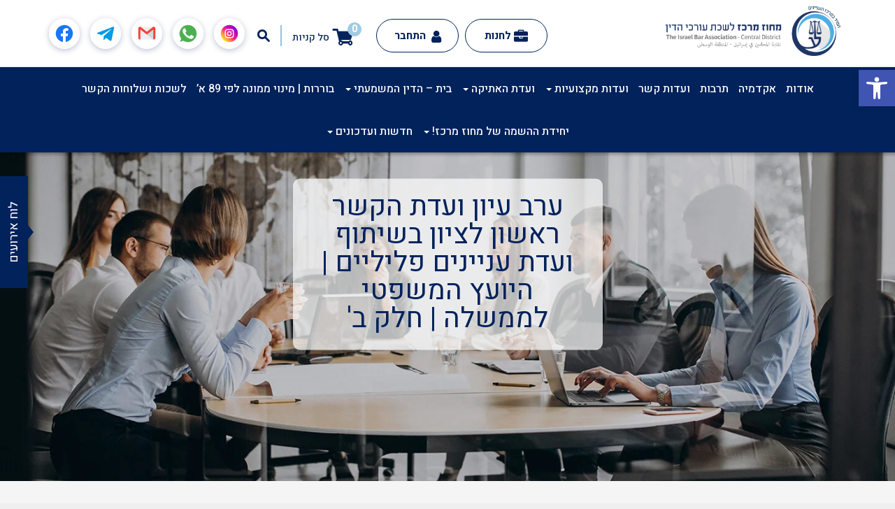

--- FILE ---
content_type: text/html; charset=UTF-8
request_url: https://merkazbar.org.il/video/%D7%A2%D7%A8%D7%91-%D7%A2%D7%99%D7%95%D7%9F-%D7%95%D7%A2%D7%93%D7%AA-%D7%94%D7%A7%D7%A9%D7%A8-%D7%A8%D7%90%D7%A9%D7%95%D7%9F-%D7%9C%D7%A6%D7%99%D7%95%D7%9F-%D7%91%D7%A9%D7%99%D7%AA%D7%95%D7%A3-2/
body_size: 14663
content:
<!DOCTYPE html>
<html dir="rtl" lang="he-IL">
<head>
    <!-- set the encoding of your site -->
    <meta charset="utf-8">
    <!-- set the viewport width and initial-scale on mobile devices -->
    <meta name="viewport" content="width=device-width, initial-scale=1.0">
    <link rel="icon" type="image/x-icon" href="https://merkazbar.org.il/wp-content/themes/matat-child/favicon.png"/>
    <meta name='robots' content='index, follow, max-image-preview:large, max-snippet:-1, max-video-preview:-1' />

	<!-- This site is optimized with the Yoast SEO plugin v20.3 - https://yoast.com/wordpress/plugins/seo/ -->
	<title>ערב עיון ועדת הקשר ראשון לציון בשיתוף ועדת עניינים פליליים | היועץ המשפטי לממשלה | חלק ב&#039; - מחוז מרכז לשכת עורכי הדין</title>
	<link rel="canonical" href="https://merkazbar.org.il/video/ערב-עיון-ועדת-הקשר-ראשון-לציון-בשיתוף-2/" />
	<meta property="og:locale" content="he_IL" />
	<meta property="og:type" content="article" />
	<meta property="og:title" content="ערב עיון ועדת הקשר ראשון לציון בשיתוף ועדת עניינים פליליים | היועץ המשפטי לממשלה | חלק ב&#039; - מחוז מרכז לשכת עורכי הדין" />
	<meta property="og:description" content="בהשתתפות:תפקידים ואתגרים של הפרקליט הצבאי הראשי במשפט הפלילי הצבאי, עו״ד רן כהן רוכברגר" />
	<meta property="og:url" content="https://merkazbar.org.il/video/ערב-עיון-ועדת-הקשר-ראשון-לציון-בשיתוף-2/" />
	<meta property="og:site_name" content="מחוז מרכז לשכת עורכי הדין" />
	<meta property="article:modified_time" content="2022-02-03T14:39:29+00:00" />
	<meta property="og:image" content="https://merkazbar.org.il/wp-content/uploads/2022/01/ספריית-הוידאו-לאתר-1024x1024.png" />
	<meta property="og:image:width" content="1024" />
	<meta property="og:image:height" content="1024" />
	<meta property="og:image:type" content="image/png" />
	<meta name="twitter:card" content="summary_large_image" />
	<script type="application/ld+json" class="yoast-schema-graph">{"@context":"https://schema.org","@graph":[{"@type":"WebPage","@id":"https://merkazbar.org.il/video/%d7%a2%d7%a8%d7%91-%d7%a2%d7%99%d7%95%d7%9f-%d7%95%d7%a2%d7%93%d7%aa-%d7%94%d7%a7%d7%a9%d7%a8-%d7%a8%d7%90%d7%a9%d7%95%d7%9f-%d7%9c%d7%a6%d7%99%d7%95%d7%9f-%d7%91%d7%a9%d7%99%d7%aa%d7%95%d7%a3-2/","url":"https://merkazbar.org.il/video/%d7%a2%d7%a8%d7%91-%d7%a2%d7%99%d7%95%d7%9f-%d7%95%d7%a2%d7%93%d7%aa-%d7%94%d7%a7%d7%a9%d7%a8-%d7%a8%d7%90%d7%a9%d7%95%d7%9f-%d7%9c%d7%a6%d7%99%d7%95%d7%9f-%d7%91%d7%a9%d7%99%d7%aa%d7%95%d7%a3-2/","name":"ערב עיון ועדת הקשר ראשון לציון בשיתוף ועדת עניינים פליליים | היועץ המשפטי לממשלה | חלק ב' - מחוז מרכז לשכת עורכי הדין","isPartOf":{"@id":"https://merkazbar.org.il/#website"},"primaryImageOfPage":{"@id":"https://merkazbar.org.il/video/%d7%a2%d7%a8%d7%91-%d7%a2%d7%99%d7%95%d7%9f-%d7%95%d7%a2%d7%93%d7%aa-%d7%94%d7%a7%d7%a9%d7%a8-%d7%a8%d7%90%d7%a9%d7%95%d7%9f-%d7%9c%d7%a6%d7%99%d7%95%d7%9f-%d7%91%d7%a9%d7%99%d7%aa%d7%95%d7%a3-2/#primaryimage"},"image":{"@id":"https://merkazbar.org.il/video/%d7%a2%d7%a8%d7%91-%d7%a2%d7%99%d7%95%d7%9f-%d7%95%d7%a2%d7%93%d7%aa-%d7%94%d7%a7%d7%a9%d7%a8-%d7%a8%d7%90%d7%a9%d7%95%d7%9f-%d7%9c%d7%a6%d7%99%d7%95%d7%9f-%d7%91%d7%a9%d7%99%d7%aa%d7%95%d7%a3-2/#primaryimage"},"thumbnailUrl":"https://merkazbar.org.il/wp-content/uploads/2022/01/ספריית-הוידאו-לאתר.png","datePublished":"2022-02-03T13:14:19+00:00","dateModified":"2022-02-03T14:39:29+00:00","breadcrumb":{"@id":"https://merkazbar.org.il/video/%d7%a2%d7%a8%d7%91-%d7%a2%d7%99%d7%95%d7%9f-%d7%95%d7%a2%d7%93%d7%aa-%d7%94%d7%a7%d7%a9%d7%a8-%d7%a8%d7%90%d7%a9%d7%95%d7%9f-%d7%9c%d7%a6%d7%99%d7%95%d7%9f-%d7%91%d7%a9%d7%99%d7%aa%d7%95%d7%a3-2/#breadcrumb"},"inLanguage":"he-IL","potentialAction":[{"@type":"ReadAction","target":["https://merkazbar.org.il/video/%d7%a2%d7%a8%d7%91-%d7%a2%d7%99%d7%95%d7%9f-%d7%95%d7%a2%d7%93%d7%aa-%d7%94%d7%a7%d7%a9%d7%a8-%d7%a8%d7%90%d7%a9%d7%95%d7%9f-%d7%9c%d7%a6%d7%99%d7%95%d7%9f-%d7%91%d7%a9%d7%99%d7%aa%d7%95%d7%a3-2/"]}]},{"@type":"ImageObject","inLanguage":"he-IL","@id":"https://merkazbar.org.il/video/%d7%a2%d7%a8%d7%91-%d7%a2%d7%99%d7%95%d7%9f-%d7%95%d7%a2%d7%93%d7%aa-%d7%94%d7%a7%d7%a9%d7%a8-%d7%a8%d7%90%d7%a9%d7%95%d7%9f-%d7%9c%d7%a6%d7%99%d7%95%d7%9f-%d7%91%d7%a9%d7%99%d7%aa%d7%95%d7%a3-2/#primaryimage","url":"https://merkazbar.org.il/wp-content/uploads/2022/01/ספריית-הוידאו-לאתר.png","contentUrl":"https://merkazbar.org.il/wp-content/uploads/2022/01/ספריית-הוידאו-לאתר.png","width":2224,"height":2224,"caption":"ספריית הוידאו לאתר"},{"@type":"BreadcrumbList","@id":"https://merkazbar.org.il/video/%d7%a2%d7%a8%d7%91-%d7%a2%d7%99%d7%95%d7%9f-%d7%95%d7%a2%d7%93%d7%aa-%d7%94%d7%a7%d7%a9%d7%a8-%d7%a8%d7%90%d7%a9%d7%95%d7%9f-%d7%9c%d7%a6%d7%99%d7%95%d7%9f-%d7%91%d7%a9%d7%99%d7%aa%d7%95%d7%a3-2/#breadcrumb","itemListElement":[{"@type":"ListItem","position":1,"name":"דף הבית","item":"https://merkazbar.org.il/"},{"@type":"ListItem","position":2,"name":"Videos","item":"https://merkazbar.org.il/video/"},{"@type":"ListItem","position":3,"name":"ערב עיון ועדת הקשר ראשון לציון בשיתוף ועדת עניינים פליליים | היועץ המשפטי לממשלה | חלק ב'"}]},{"@type":"WebSite","@id":"https://merkazbar.org.il/#website","url":"https://merkazbar.org.il/","name":"מחוז מרכז לשכת עורכי הדין","description":"לשכת עורכי הדין","potentialAction":[{"@type":"SearchAction","target":{"@type":"EntryPoint","urlTemplate":"https://merkazbar.org.il/?s={search_term_string}"},"query-input":"required name=search_term_string"}],"inLanguage":"he-IL"}]}</script>
	<!-- / Yoast SEO plugin. -->


<link rel='stylesheet' id='matat_calendar_widget-css' href='https://merkazbar.org.il/wp-content/plugins/matat-calendar-widget/css/cal.css?ver=6.1.9' type='text/css' media='all' />
<link rel='stylesheet' id='bootstrap-css' href='https://merkazbar.org.il/wp-content/themes/matat-child/assets/css/bootstrap.min.css?ver=6.1.9' type='text/css' media='all' />
<link rel='stylesheet' id='matat-style-css' href='https://merkazbar.org.il/wp-content/themes/matat-child/style.css?ver=5.15' type='text/css' media='all' />
<link rel='stylesheet' id='wp-block-library-rtl-css' href='https://merkazbar.org.il/wp-includes/css/dist/block-library/style-rtl.min.css?ver=6.1.9' type='text/css' media='all' />
<link rel='stylesheet' id='wc-blocks-vendors-style-css' href='https://merkazbar.org.il/wp-content/plugins/woocommerce/packages/woocommerce-blocks/build/wc-blocks-vendors-style.css?ver=8.0.0' type='text/css' media='all' />
<link rel='stylesheet' id='wc-blocks-style-rtl-css' href='https://merkazbar.org.il/wp-content/plugins/woocommerce/packages/woocommerce-blocks/build/wc-blocks-style-rtl.css?ver=8.0.0' type='text/css' media='all' />
<link rel='stylesheet' id='classic-theme-styles-css' href='https://merkazbar.org.il/wp-includes/css/classic-themes.min.css?ver=1' type='text/css' media='all' />
<style id='global-styles-inline-css' type='text/css'>
body{--wp--preset--color--black: #000000;--wp--preset--color--cyan-bluish-gray: #abb8c3;--wp--preset--color--white: #ffffff;--wp--preset--color--pale-pink: #f78da7;--wp--preset--color--vivid-red: #cf2e2e;--wp--preset--color--luminous-vivid-orange: #ff6900;--wp--preset--color--luminous-vivid-amber: #fcb900;--wp--preset--color--light-green-cyan: #7bdcb5;--wp--preset--color--vivid-green-cyan: #00d084;--wp--preset--color--pale-cyan-blue: #8ed1fc;--wp--preset--color--vivid-cyan-blue: #0693e3;--wp--preset--color--vivid-purple: #9b51e0;--wp--preset--gradient--vivid-cyan-blue-to-vivid-purple: linear-gradient(135deg,rgba(6,147,227,1) 0%,rgb(155,81,224) 100%);--wp--preset--gradient--light-green-cyan-to-vivid-green-cyan: linear-gradient(135deg,rgb(122,220,180) 0%,rgb(0,208,130) 100%);--wp--preset--gradient--luminous-vivid-amber-to-luminous-vivid-orange: linear-gradient(135deg,rgba(252,185,0,1) 0%,rgba(255,105,0,1) 100%);--wp--preset--gradient--luminous-vivid-orange-to-vivid-red: linear-gradient(135deg,rgba(255,105,0,1) 0%,rgb(207,46,46) 100%);--wp--preset--gradient--very-light-gray-to-cyan-bluish-gray: linear-gradient(135deg,rgb(238,238,238) 0%,rgb(169,184,195) 100%);--wp--preset--gradient--cool-to-warm-spectrum: linear-gradient(135deg,rgb(74,234,220) 0%,rgb(151,120,209) 20%,rgb(207,42,186) 40%,rgb(238,44,130) 60%,rgb(251,105,98) 80%,rgb(254,248,76) 100%);--wp--preset--gradient--blush-light-purple: linear-gradient(135deg,rgb(255,206,236) 0%,rgb(152,150,240) 100%);--wp--preset--gradient--blush-bordeaux: linear-gradient(135deg,rgb(254,205,165) 0%,rgb(254,45,45) 50%,rgb(107,0,62) 100%);--wp--preset--gradient--luminous-dusk: linear-gradient(135deg,rgb(255,203,112) 0%,rgb(199,81,192) 50%,rgb(65,88,208) 100%);--wp--preset--gradient--pale-ocean: linear-gradient(135deg,rgb(255,245,203) 0%,rgb(182,227,212) 50%,rgb(51,167,181) 100%);--wp--preset--gradient--electric-grass: linear-gradient(135deg,rgb(202,248,128) 0%,rgb(113,206,126) 100%);--wp--preset--gradient--midnight: linear-gradient(135deg,rgb(2,3,129) 0%,rgb(40,116,252) 100%);--wp--preset--duotone--dark-grayscale: url('#wp-duotone-dark-grayscale');--wp--preset--duotone--grayscale: url('#wp-duotone-grayscale');--wp--preset--duotone--purple-yellow: url('#wp-duotone-purple-yellow');--wp--preset--duotone--blue-red: url('#wp-duotone-blue-red');--wp--preset--duotone--midnight: url('#wp-duotone-midnight');--wp--preset--duotone--magenta-yellow: url('#wp-duotone-magenta-yellow');--wp--preset--duotone--purple-green: url('#wp-duotone-purple-green');--wp--preset--duotone--blue-orange: url('#wp-duotone-blue-orange');--wp--preset--font-size--small: 13px;--wp--preset--font-size--medium: 20px;--wp--preset--font-size--large: 36px;--wp--preset--font-size--x-large: 42px;--wp--preset--spacing--20: 0.44rem;--wp--preset--spacing--30: 0.67rem;--wp--preset--spacing--40: 1rem;--wp--preset--spacing--50: 1.5rem;--wp--preset--spacing--60: 2.25rem;--wp--preset--spacing--70: 3.38rem;--wp--preset--spacing--80: 5.06rem;}:where(.is-layout-flex){gap: 0.5em;}body .is-layout-flow > .alignleft{float: left;margin-inline-start: 0;margin-inline-end: 2em;}body .is-layout-flow > .alignright{float: right;margin-inline-start: 2em;margin-inline-end: 0;}body .is-layout-flow > .aligncenter{margin-left: auto !important;margin-right: auto !important;}body .is-layout-constrained > .alignleft{float: left;margin-inline-start: 0;margin-inline-end: 2em;}body .is-layout-constrained > .alignright{float: right;margin-inline-start: 2em;margin-inline-end: 0;}body .is-layout-constrained > .aligncenter{margin-left: auto !important;margin-right: auto !important;}body .is-layout-constrained > :where(:not(.alignleft):not(.alignright):not(.alignfull)){max-width: var(--wp--style--global--content-size);margin-left: auto !important;margin-right: auto !important;}body .is-layout-constrained > .alignwide{max-width: var(--wp--style--global--wide-size);}body .is-layout-flex{display: flex;}body .is-layout-flex{flex-wrap: wrap;align-items: center;}body .is-layout-flex > *{margin: 0;}:where(.wp-block-columns.is-layout-flex){gap: 2em;}.has-black-color{color: var(--wp--preset--color--black) !important;}.has-cyan-bluish-gray-color{color: var(--wp--preset--color--cyan-bluish-gray) !important;}.has-white-color{color: var(--wp--preset--color--white) !important;}.has-pale-pink-color{color: var(--wp--preset--color--pale-pink) !important;}.has-vivid-red-color{color: var(--wp--preset--color--vivid-red) !important;}.has-luminous-vivid-orange-color{color: var(--wp--preset--color--luminous-vivid-orange) !important;}.has-luminous-vivid-amber-color{color: var(--wp--preset--color--luminous-vivid-amber) !important;}.has-light-green-cyan-color{color: var(--wp--preset--color--light-green-cyan) !important;}.has-vivid-green-cyan-color{color: var(--wp--preset--color--vivid-green-cyan) !important;}.has-pale-cyan-blue-color{color: var(--wp--preset--color--pale-cyan-blue) !important;}.has-vivid-cyan-blue-color{color: var(--wp--preset--color--vivid-cyan-blue) !important;}.has-vivid-purple-color{color: var(--wp--preset--color--vivid-purple) !important;}.has-black-background-color{background-color: var(--wp--preset--color--black) !important;}.has-cyan-bluish-gray-background-color{background-color: var(--wp--preset--color--cyan-bluish-gray) !important;}.has-white-background-color{background-color: var(--wp--preset--color--white) !important;}.has-pale-pink-background-color{background-color: var(--wp--preset--color--pale-pink) !important;}.has-vivid-red-background-color{background-color: var(--wp--preset--color--vivid-red) !important;}.has-luminous-vivid-orange-background-color{background-color: var(--wp--preset--color--luminous-vivid-orange) !important;}.has-luminous-vivid-amber-background-color{background-color: var(--wp--preset--color--luminous-vivid-amber) !important;}.has-light-green-cyan-background-color{background-color: var(--wp--preset--color--light-green-cyan) !important;}.has-vivid-green-cyan-background-color{background-color: var(--wp--preset--color--vivid-green-cyan) !important;}.has-pale-cyan-blue-background-color{background-color: var(--wp--preset--color--pale-cyan-blue) !important;}.has-vivid-cyan-blue-background-color{background-color: var(--wp--preset--color--vivid-cyan-blue) !important;}.has-vivid-purple-background-color{background-color: var(--wp--preset--color--vivid-purple) !important;}.has-black-border-color{border-color: var(--wp--preset--color--black) !important;}.has-cyan-bluish-gray-border-color{border-color: var(--wp--preset--color--cyan-bluish-gray) !important;}.has-white-border-color{border-color: var(--wp--preset--color--white) !important;}.has-pale-pink-border-color{border-color: var(--wp--preset--color--pale-pink) !important;}.has-vivid-red-border-color{border-color: var(--wp--preset--color--vivid-red) !important;}.has-luminous-vivid-orange-border-color{border-color: var(--wp--preset--color--luminous-vivid-orange) !important;}.has-luminous-vivid-amber-border-color{border-color: var(--wp--preset--color--luminous-vivid-amber) !important;}.has-light-green-cyan-border-color{border-color: var(--wp--preset--color--light-green-cyan) !important;}.has-vivid-green-cyan-border-color{border-color: var(--wp--preset--color--vivid-green-cyan) !important;}.has-pale-cyan-blue-border-color{border-color: var(--wp--preset--color--pale-cyan-blue) !important;}.has-vivid-cyan-blue-border-color{border-color: var(--wp--preset--color--vivid-cyan-blue) !important;}.has-vivid-purple-border-color{border-color: var(--wp--preset--color--vivid-purple) !important;}.has-vivid-cyan-blue-to-vivid-purple-gradient-background{background: var(--wp--preset--gradient--vivid-cyan-blue-to-vivid-purple) !important;}.has-light-green-cyan-to-vivid-green-cyan-gradient-background{background: var(--wp--preset--gradient--light-green-cyan-to-vivid-green-cyan) !important;}.has-luminous-vivid-amber-to-luminous-vivid-orange-gradient-background{background: var(--wp--preset--gradient--luminous-vivid-amber-to-luminous-vivid-orange) !important;}.has-luminous-vivid-orange-to-vivid-red-gradient-background{background: var(--wp--preset--gradient--luminous-vivid-orange-to-vivid-red) !important;}.has-very-light-gray-to-cyan-bluish-gray-gradient-background{background: var(--wp--preset--gradient--very-light-gray-to-cyan-bluish-gray) !important;}.has-cool-to-warm-spectrum-gradient-background{background: var(--wp--preset--gradient--cool-to-warm-spectrum) !important;}.has-blush-light-purple-gradient-background{background: var(--wp--preset--gradient--blush-light-purple) !important;}.has-blush-bordeaux-gradient-background{background: var(--wp--preset--gradient--blush-bordeaux) !important;}.has-luminous-dusk-gradient-background{background: var(--wp--preset--gradient--luminous-dusk) !important;}.has-pale-ocean-gradient-background{background: var(--wp--preset--gradient--pale-ocean) !important;}.has-electric-grass-gradient-background{background: var(--wp--preset--gradient--electric-grass) !important;}.has-midnight-gradient-background{background: var(--wp--preset--gradient--midnight) !important;}.has-small-font-size{font-size: var(--wp--preset--font-size--small) !important;}.has-medium-font-size{font-size: var(--wp--preset--font-size--medium) !important;}.has-large-font-size{font-size: var(--wp--preset--font-size--large) !important;}.has-x-large-font-size{font-size: var(--wp--preset--font-size--x-large) !important;}
.wp-block-navigation a:where(:not(.wp-element-button)){color: inherit;}
:where(.wp-block-columns.is-layout-flex){gap: 2em;}
.wp-block-pullquote{font-size: 1.5em;line-height: 1.6;}
</style>
<link rel='stylesheet' id='contact-form-7-css' href='https://merkazbar.org.il/wp-content/plugins/contact-form-7/includes/css/styles.css?ver=5.7.4' type='text/css' media='all' />
<link rel='stylesheet' id='contact-form-7-rtl-css' href='https://merkazbar.org.il/wp-content/plugins/contact-form-7/includes/css/styles-rtl.css?ver=5.7.4' type='text/css' media='all' />
<style id='woocommerce-inline-inline-css' type='text/css'>
.woocommerce form .form-row .required { visibility: visible; }
</style>
<link rel='stylesheet' id='wp-pagenavi-css' href='https://merkazbar.org.il/wp-content/plugins/wp-pagenavi/pagenavi-css.css?ver=2.70' type='text/css' media='all' />
<link rel='stylesheet' id='pojo-a11y-css' href='https://merkazbar.org.il/wp-content/plugins/pojo-accessibility/assets/css/style.min.css?ver=1.0.0' type='text/css' media='all' />
<script type='text/javascript' src='https://merkazbar.org.il/wp-includes/js/jquery/jquery.min.js?ver=3.6.1' id='jquery-core-js'></script>
<script type='text/javascript' src='https://merkazbar.org.il/wp-includes/js/jquery/jquery-migrate.min.js?ver=3.3.2' id='jquery-migrate-js'></script>
<script type='text/javascript' src='https://merkazbar.org.il/wp-content/plugins/z-credit-webcheckout-for-woo/js/helper.js?ver=1753939083' id='zcredit-helper-script-js'></script>
<link rel='shortlink' href='https://merkazbar.org.il/?p=418139' />
	<noscript><style>.woocommerce-product-gallery{ opacity: 1 !important; }</style></noscript>
	<style type="text/css">
#pojo-a11y-toolbar .pojo-a11y-toolbar-toggle a{ background-color: #4054b2;	color: #ffffff;}
#pojo-a11y-toolbar .pojo-a11y-toolbar-overlay, #pojo-a11y-toolbar .pojo-a11y-toolbar-overlay ul.pojo-a11y-toolbar-items.pojo-a11y-links{ border-color: #4054b2;}
body.pojo-a11y-focusable a:focus{ outline-style: solid !important;	outline-width: 1px !important;	outline-color: #FF0000 !important;}
#pojo-a11y-toolbar{ top: 100px !important;}
#pojo-a11y-toolbar .pojo-a11y-toolbar-overlay{ background-color: #ffffff;}
#pojo-a11y-toolbar .pojo-a11y-toolbar-overlay ul.pojo-a11y-toolbar-items li.pojo-a11y-toolbar-item a, #pojo-a11y-toolbar .pojo-a11y-toolbar-overlay p.pojo-a11y-toolbar-title{ color: #333333;}
#pojo-a11y-toolbar .pojo-a11y-toolbar-overlay ul.pojo-a11y-toolbar-items li.pojo-a11y-toolbar-item a.active{ background-color: #4054b2;	color: #ffffff;}
@media (max-width: 767px) { #pojo-a11y-toolbar { top: 50px !important; } }</style>		<style type="text/css" id="wp-custom-css">
			.modal.show, .modal-open .modal{
    visibility: visible !important;
    opacity: 1 !important;
	
}
.modal.fade .modal-dialog{
	-webkit-transform: translate(0,25%) !important;
    -ms-transform: translate(0,25%) !important;
    -o-transform: translate(0,25%) !important;
    transform: translate(0,25%) !important;
}
.woocommerce-shipping-totals.shipping {
    display: none;
}

@media (min-width : 992px) {
	.logo {
		 width: 250px;
	}
}		</style>
		</head>
<body class="rtl video-template-default single single-video postid-418139 theme-matat woocommerce-no-js">
<!-- allow a user to go to the main content of the page -->
<a class="accessibility" href="#main" accesskey="m">Skip to Content</a>
<a class="accessibility" href="#" accesskey="c">Contact Us</a>
<!-- main container of all the page elements -->
<div id="wrapper">
        <!-- header of the page -->
    <header id="header">
        <div class="container">
            <div class="header-top">
                <button class="nav-opener" type="button">
                    <span>menu</span>
                </button>
                <div class="header-logos">
                    <div class="logo">
                        <a href="https://merkazbar.org.il">
                                                        <img  class='' src='https://merkazbar.org.il/wp-content/uploads/2024/01/מחוז_מרכז_לוגו-01-1.png' alt='מחוז מרכז לוגו 01 (1)'/><!--                            <img src="--><!--/assets/images/logo_web_new.png?v=2121" alt="Logo">-->


                        </a>
                    </div>
                </div>
                <div class="header-top-navs">
                    <ul class="floating-social-contacts">
                      <li>
                        <a href="https://www.instagram.com/merkazbar/">
                          <img src="https://merkazbar.org.il/wp-content/themes/matat-child/assets/images/social/instagram.svg" alt="instagram">
                        </a>
                      </li>
                      <li>
                        <a href="https://api.whatsapp.com/send?phone=+972549945564">
                          <img src="https://merkazbar.org.il/wp-content/themes/matat-child/assets/images/social/whatsapp.svg" alt="whatsapp">
                        </a>
                      </li>
                      <li>
                        <a href="mailto:lishka@merkazbar.org.il">
                          <img src="https://merkazbar.org.il/wp-content/themes/matat-child/assets/images/social/gmail.svg" alt="gmail">
                        </a>
                      </li>
                      <li>
                        <a href="https://t.me/MerkazBar">
                          <img src="https://merkazbar.org.il/wp-content/themes/matat-child/assets/images/social/telegram.svg" alt="telegram">
                        </a>
                      </li>
                      <li>
                        <a href="https://www.facebook.com/%D7%9E%D7%97%D7%95%D7%96-%D7%9E%D7%A8%D7%9B%D7%96-%D7%9C%D7%A9%D7%9B%D7%AA-%D7%A2%D7%95%D7%A8%D7%9B%D7%99-%D7%94%D7%93%D7%99%D7%9F-%D7%91%D7%99%D7%A9%D7%A8%D7%90%D7%9C-935834183150377/?ref=aymt_homepage_panel&eid=ARBNLY7GX2Pe9Zmo-7jok61gbbctgSyNULLevwwbg3qqulcFj-vpjRLOgJl6VuWCr7BP_ldEgEfsLnuM" target="_blank">
                          <img src="https://merkazbar.org.il/wp-content/themes/matat-child/assets/images/social/facebook.svg" alt="facebook">
                        </a>
                      </li>
                    </ul>
                    <div class="header-search-nav">
                        <a href="#" class="header-search-opener js_search_control" title="Search"><i class="icon-search"></i></a>
                    </div>
                    <div class="header-cart-box">
                        <a href="#" class="cart-nav js_cart_control">
                            <span class="cart-count">
                              <i class="icon-cart"></i>
                              <span class="cart-number">0</span>
                            </span>
                            <span class="cart-text">סל קניות</span>
                        </a>
                        <div class="header-cart-dropdown custom-form">
    
        <p class="woocommerce-mini-cart__empty-message">אין מוצרים בסל הקניות.</p>
        <div class="cart-footer">
            <a href="#" class="cart-close js_cart_control"><i class="icon-close"></i> סגירה</a>
        </div>
    </div>

                    </div>
                    <div class="mobile-account-nav">
                                                <a href="#" class="btn-header-account" data-toggle="modal" data-target="#loginModal" title="my account"><i
                                    class="icon-user"></i>
                        </a>
                                            </div>
                </div>
            </div>
            <div class="header-search-box">
	<a href="#" class="search-closure js_search_control"><i class="icon-close"></i> סגירה</a>
	<form action="#" class="header-search-form customSearch">
		<input type="search" placeholder="חיפוש" name="s" class="searchInput">
		<button type="submit" class="btn-search">חיפוש</button>
		<div class="header-search-dropdown">
			<div class="search-drop-row">
				<div class="search-result-box custom-scroll">
					<ul class="search-result-list">
						<li><a href="#">אייל גולן אמפי פארק ראשון לציון</a></li>
						<li><a href="#">אימות תצהיר - חתימה בפני עו"ד</a></li>
						<li><a href="#">איסור פניה אישית וישירה לשופטים</a></li>
						<li><a href="#">אייל גולן אמפי פארק</a></li>
						<li><a href="#">אייל גולן אמפי פארק ראשון לציון</a></li>
						<li><a href="#">אימות תצהיר - חתימה בפני עו"ד</a></li>
						<li><a href="#">איסור פניה אישית וישירה לשופטים</a></li>
						<li><a href="#">אייל גולן אמפי פארק</a></li>
						<li><a href="#">אימות תצהיר - חתימה בפני עו"ד</a></li>
						<li><a href="#">איסור פניה אישית</a></li>
						<li><a href="#">אימות תצהיר</a></li>
						<li><a href="#">אימות תצהיר - חתימה בפני עו"ד</a></li>
					</ul>
				</div>

			</div>
		</div>
	</form>
</div>
            <nav id="nav">

                <ul class="header-utility-nav">
                    <!--                    <li class="home-school">-->
<!--                        <a href="--><!--" class="btn-utility"><i-->
<!--                                    class="icon-book2"></i> --><!--</a>-->
<!--                    </li>-->
                    <li class="career-school">
                        <a href="https://merkazbar.org.il/shop/" class="btn-utility"><i
                                    class="icon-briefcase"></i>לחנות</a>
                    </li>
                    <li class="login-item">
                                                    <a href="#" class="btn-login" data-toggle="modal" data-target="#loginModal"><i
                                        class="icon-user"></i> התחבר</a>
                                            </li>

                                    </ul>

                <ul id="menu-%d7%aa%d7%a4%d7%a8%d7%99%d7%98-%d7%a8%d7%90%d7%a9%d7%99" class="primary-menu"><li id="menu-item-591" class="menu-item menu-item-type-post_type menu-item-object-page menu-item-591"><a title="אודות" href="https://merkazbar.org.il/%d7%90%d7%95%d7%93%d7%95%d7%aa/">אודות</a></li>
<li id="menu-item-403079" class="menu-item menu-item-type-post_type menu-item-object-page menu-item-403079"><a title="אקדמיה" href="https://merkazbar.org.il/%d7%90%d7%95%d7%93%d7%95%d7%aa-%d7%94%d7%90%d7%a7%d7%93%d7%9e%d7%99%d7%94/">אקדמיה</a></li>
<li id="menu-item-403081" class="menu-item menu-item-type-taxonomy menu-item-object-product_cat menu-item-403081"><a title="תרבות" href="https://merkazbar.org.il/product-category/%d7%aa%d7%a8%d7%91%d7%95%d7%aa/">תרבות</a></li>
<li id="menu-item-403086" class="menu-item menu-item-type-custom menu-item-object-custom menu-item-403086"><a title="ועדות קשר" href="https://merkazbar.org.il/commity/">ועדות קשר</a></li>
<li id="menu-item-403071" class="menu-item menu-item-type-custom menu-item-object-custom menu-item-has-children menu-item-403071"><a title="ועדות מקצועיות" href="https://merkazbar.org.il/pro" class="dropdown-toggle" aria-haspopup="true">ועדות מקצועיות <span class="caret"></span></a>
<div class='menu-drop drop-menu-holder  drop-down-menu-holder'><ul class="sub-menu">
	<li id="menu-item-406369" class="menu-item menu-item-type-post_type menu-item-object-page menu-item-406369"><a title="ניוזלטרים!" href="https://merkazbar.org.il/%d7%97%d7%93%d7%a9%d7%95%d7%aa-%d7%95%d7%a2%d7%93%d7%9b%d7%95%d7%a0%d7%99%d7%9d/%d7%a0%d7%99%d7%95%d7%96%d7%9c%d7%98%d7%a8%d7%99%d7%9d/">ניוזלטרים!</a></li>
	<li id="menu-item-406391" class="menu-item menu-item-type-post_type menu-item-object-page menu-item-406391"><a title="קול קורא!" href="https://merkazbar.org.il/%d7%97%d7%93%d7%a9%d7%95%d7%aa-%d7%95%d7%a2%d7%93%d7%9b%d7%95%d7%a0%d7%99%d7%9d/%d7%a7%d7%95%d7%9c-%d7%a7%d7%95%d7%a8%d7%90/">קול קורא!</a></li>
	<li id="menu-item-444851" class="menu-item menu-item-type-custom menu-item-object-custom menu-item-444851"><a title="ועדות מקצועיות" href="https://merkazbar.org.il/pro">ועדות מקצועיות</a></li>
</ul>
</li>
<li id="menu-item-403089" class="menu-item menu-item-type-post_type menu-item-object-page menu-item-has-children menu-item-403089"><a title="ועדת האתיקה" href="https://merkazbar.org.il/%d7%95%d7%a2%d7%93%d7%aa-%d7%94%d7%90%d7%aa%d7%99%d7%a7%d7%94/" class="dropdown-toggle" aria-haspopup="true">ועדת האתיקה <span class="caret"></span></a>
<div class='menu-drop drop-menu-holder  drop-down-menu-holder'><ul class="sub-menu">
	<li id="menu-item-406449" class="menu-item menu-item-type-post_type menu-item-object-page menu-item-406449"><a title="אודות" href="https://merkazbar.org.il/%d7%95%d7%a2%d7%93%d7%aa-%d7%94%d7%90%d7%aa%d7%99%d7%a7%d7%94/%d7%90%d7%95%d7%93%d7%95%d7%aa/">אודות</a></li>
	<li id="menu-item-426804" class="menu-item menu-item-type-post_type menu-item-object-page menu-item-426804"><a title="קול קורא" href="https://merkazbar.org.il/%d7%95%d7%a2%d7%93%d7%aa-%d7%94%d7%90%d7%aa%d7%99%d7%a7%d7%94/%d7%a7%d7%95%d7%9c-%d7%a7%d7%95%d7%a8%d7%90/">קול קורא</a></li>
	<li id="menu-item-405945" class="menu-item menu-item-type-post_type menu-item-object-page menu-item-405945"><a title="בעלי תפקידים ועדת האתיקה" href="https://merkazbar.org.il/%d7%95%d7%a2%d7%93%d7%aa-%d7%94%d7%90%d7%aa%d7%99%d7%a7%d7%94/%d7%91%d7%a2%d7%9c%d7%99-%d7%aa%d7%a4%d7%a7%d7%99%d7%93%d7%99%d7%9d-%d7%95%d7%a2%d7%93%d7%aa-%d7%94%d7%90%d7%aa%d7%99%d7%a7%d7%94/">בעלי תפקידים ועדת האתיקה</a></li>
	<li id="menu-item-407592" class="menu-item menu-item-type-post_type menu-item-object-page menu-item-407592"><a title="נהלי ועדת האתיקה" href="https://merkazbar.org.il/%d7%95%d7%a2%d7%93%d7%aa-%d7%94%d7%90%d7%aa%d7%99%d7%a7%d7%94/%d7%a0%d7%94%d7%9c%d7%99-%d7%95%d7%a2%d7%93%d7%aa-%d7%94%d7%90%d7%aa%d7%99%d7%a7%d7%94/">נהלי ועדת האתיקה</a></li>
	<li id="menu-item-406443" class="menu-item menu-item-type-post_type menu-item-object-page menu-item-406443"><a title="פנייה לוועדת האתיקה" href="https://merkazbar.org.il/%d7%95%d7%a2%d7%93%d7%aa-%d7%94%d7%90%d7%aa%d7%99%d7%a7%d7%94/%d7%a4%d7%a0%d7%99%d7%99%d7%94-%d7%9c%d7%95%d7%95%d7%a2%d7%93%d7%aa-%d7%94%d7%90%d7%aa%d7%99%d7%a7%d7%94/">פנייה לוועדת האתיקה</a></li>
	<li id="menu-item-409895" class="menu-item menu-item-type-post_type menu-item-object-page menu-item-409895"><a title="החלטות ועדכוני ועדת האתיקה" href="https://merkazbar.org.il/%d7%95%d7%a2%d7%93%d7%aa-%d7%94%d7%90%d7%aa%d7%99%d7%a7%d7%94/%d7%90%d7%aa%d7%99%d7%a7%d7%94-%d7%91%d7%9e%d7%a8%d7%9b%d7%96-%d7%94%d7%97%d7%9c%d7%98%d7%95%d7%aa-%d7%95%d7%a2%d7%93%d7%aa-%d7%94%d7%90%d7%aa%d7%99%d7%a7%d7%94-%d7%94%d7%9e%d7%97%d7%95%d7%96%d7%99/">החלטות ועדכוני ועדת האתיקה</a></li>
	<li id="menu-item-406442" class="menu-item menu-item-type-post_type menu-item-object-page menu-item-406442"><a title="צור קשר" href="https://merkazbar.org.il/%d7%95%d7%a2%d7%93%d7%aa-%d7%94%d7%90%d7%aa%d7%99%d7%a7%d7%94/%d7%a6%d7%95%d7%a8-%d7%a7%d7%a9%d7%a8/">צור קשר</a></li>
</ul>
</li>
<li id="menu-item-405809" class="menu-item menu-item-type-post_type menu-item-object-page menu-item-has-children menu-item-405809"><a title="בית – הדין המשמעתי" href="https://merkazbar.org.il/%d7%91%d7%99%d7%94%d7%93-%d7%94%d7%9e%d7%a9%d7%9e%d7%a2%d7%aa%d7%99-2/" class="dropdown-toggle" aria-haspopup="true">בית – הדין המשמעתי <span class="caret"></span></a>
<div class='menu-drop drop-menu-holder  drop-down-menu-holder'><ul class="sub-menu">
	<li id="menu-item-406448" class="menu-item menu-item-type-post_type menu-item-object-page menu-item-406448"><a title="אודות" href="https://merkazbar.org.il/%d7%91%d7%99%d7%94%d7%93-%d7%94%d7%9e%d7%a9%d7%9e%d7%a2%d7%aa%d7%99-2/%d7%90%d7%95%d7%93%d7%95%d7%aa/">אודות</a></li>
	<li id="menu-item-406508" class="menu-item menu-item-type-post_type menu-item-object-page menu-item-406508"><a title="נהלי בית הדין המשמעתי" href="https://merkazbar.org.il/%d7%91%d7%99%d7%94%d7%93-%d7%94%d7%9e%d7%a9%d7%9e%d7%a2%d7%aa%d7%99/%d7%a0%d7%94%d7%9c%d7%99-%d7%91%d7%99%d7%aa-%d7%94%d7%93%d7%99%d7%9f-%d7%94%d7%9e%d7%a9%d7%9e%d7%a2%d7%aa%d7%99/">נהלי בית הדין המשמעתי</a></li>
	<li id="menu-item-450442" class="menu-item menu-item-type-post_type menu-item-object-page menu-item-450442"><a title="בעלי תפקידים בית הדין המשמעתי" href="https://merkazbar.org.il/%d7%91%d7%99%d7%94%d7%93-%d7%94%d7%9e%d7%a9%d7%9e%d7%a2%d7%aa%d7%99-2/official/">בעלי תפקידים בית הדין המשמעתי</a></li>
	<li id="menu-item-406039" class="menu-item menu-item-type-post_type menu-item-object-page menu-item-406039"><a title="יומן דיונים" href="https://merkazbar.org.il/%d7%91%d7%99%d7%94%d7%93-%d7%94%d7%9e%d7%a9%d7%9e%d7%a2%d7%aa%d7%99-2/%d7%93%d7%99%d7%95%d7%a0%d7%99%d7%9d/">יומן דיונים</a></li>
	<li id="menu-item-459045" class="menu-item menu-item-type-post_type menu-item-object-page menu-item-459045"><a title="פסקי דין בית הדין המשמעתי" href="https://merkazbar.org.il/%d7%91%d7%99%d7%94%d7%93-%d7%94%d7%9e%d7%a9%d7%9e%d7%a2%d7%aa%d7%99/%d7%a4%d7%a1%d7%a7%d7%99-%d7%93%d7%99%d7%9f-%d7%91%d7%99%d7%aa-%d7%94%d7%93%d7%99%d7%9f-%d7%94%d7%9e%d7%a9%d7%9e%d7%a2%d7%aa%d7%99/">פסקי דין בית הדין המשמעתי</a></li>
	<li id="menu-item-406454" class="menu-item menu-item-type-post_type menu-item-object-page menu-item-406454"><a title="צור קשר" href="https://merkazbar.org.il/%d7%91%d7%99%d7%94%d7%93-%d7%94%d7%9e%d7%a9%d7%9e%d7%a2%d7%aa%d7%99-2/%d7%a6%d7%95%d7%a8-%d7%a7%d7%a9%d7%a8/">צור קשר</a></li>
</ul>
</li>
<li id="menu-item-403100" class="menu-item menu-item-type-post_type menu-item-object-page menu-item-403100"><a title="בוררות | מינוי ממונה לפי 89 א’" href="https://merkazbar.org.il/%d7%91%d7%95%d7%a8%d7%a8%d7%95%d7%99%d7%95%d7%aa/">בוררות | מינוי ממונה לפי 89 א’</a></li>
<li id="menu-item-403099" class="menu-item menu-item-type-post_type menu-item-object-page menu-item-403099"><a title="לשכות ושלוחות הקשר" href="https://merkazbar.org.il/%d7%9c%d7%a9%d7%9b%d7%95%d7%aa-%d7%94%d7%a7%d7%a9%d7%a8/">לשכות ושלוחות הקשר</a></li>
<li id="menu-item-403104" class="menu-item menu-item-type-post_type menu-item-object-page menu-item-has-children menu-item-403104"><a title="יחידת ההשמה של מחוז מרכז!" href="https://merkazbar.org.il/%d7%99%d7%97%d7%99%d7%93%d7%aa-%d7%94%d7%a9%d7%9e%d7%94/" class="dropdown-toggle" aria-haspopup="true">יחידת ההשמה של מחוז מרכז! <span class="caret"></span></a>
<div class='menu-drop drop-menu-holder  drop-down-menu-holder'><ul class="sub-menu">
	<li id="menu-item-406429" class="menu-item menu-item-type-post_type menu-item-object-page menu-item-406429"><a title="יחידת ההשמה של מחוז מרכז!" href="https://merkazbar.org.il/%d7%99%d7%97%d7%99%d7%93%d7%aa-%d7%94%d7%a9%d7%9e%d7%94/">יחידת ההשמה של מחוז מרכז!</a></li>
	<li id="menu-item-405872" class="menu-item menu-item-type-post_type menu-item-object-page menu-item-405872"><a title="דרושים" href="https://merkazbar.org.il/%d7%99%d7%97%d7%99%d7%93%d7%aa-%d7%94%d7%a9%d7%9e%d7%94/%d7%93%d7%a8%d7%95%d7%a9%d7%99%d7%9d/">דרושים</a></li>
</ul>
</li>
<li id="menu-item-417325" class="facebook-live menu-item menu-item-type-custom menu-item-object-custom menu-item-417325"><a title="פייסבוק LIVE" href="https://merkazbar.org.il/video/">פייסבוק LIVE</a></li>
<li id="menu-item-406302" class="menu-item menu-item-type-post_type menu-item-object-page menu-item-has-children menu-item-406302"><a title="חדשות ועדכונים" href="https://merkazbar.org.il/%d7%97%d7%93%d7%a9%d7%95%d7%aa-%d7%95%d7%a2%d7%93%d7%9b%d7%95%d7%a0%d7%99%d7%9d/" class="dropdown-toggle" aria-haspopup="true">חדשות ועדכונים <span class="caret"></span></a>
<div class='menu-drop drop-menu-holder  drop-down-menu-holder'><ul class="sub-menu">
	<li id="menu-item-468000" class="menu-item menu-item-type-post_type menu-item-object-page menu-item-468000"><a title="חדש במחוז מרכז" href="https://merkazbar.org.il/%d7%97%d7%93%d7%a9%d7%95%d7%aa-%d7%95%d7%a2%d7%93%d7%9b%d7%95%d7%a0%d7%99%d7%9d/%d7%97%d7%93%d7%a9-%d7%91%d7%9e%d7%97%d7%95%d7%96-%d7%9e%d7%a8%d7%9b%d7%96/">חדש במחוז מרכז</a></li>
	<li id="menu-item-406408" class="menu-item menu-item-type-post_type menu-item-object-page menu-item-406408"><a title="הבית המקצועי שלך!" href="https://merkazbar.org.il/%d7%97%d7%93%d7%a9%d7%95%d7%aa-%d7%95%d7%a2%d7%93%d7%9b%d7%95%d7%a0%d7%99%d7%9d/%d7%94%d7%91%d7%99%d7%aa-%d7%94%d7%9e%d7%a7%d7%a6%d7%95%d7%a2%d7%99-%d7%a9%d7%9c%d7%9a/">הבית המקצועי שלך!</a></li>
	<li id="menu-item-406179" class="menu-item menu-item-type-post_type menu-item-object-page menu-item-406179"><a title="אמנת השירות" href="https://merkazbar.org.il/%d7%97%d7%93%d7%a9%d7%95%d7%aa-%d7%95%d7%a2%d7%93%d7%9b%d7%95%d7%a0%d7%99%d7%9d/%d7%90%d7%9e%d7%a0%d7%aa-%d7%94%d7%a9%d7%99%d7%a8%d7%95%d7%aa-%d7%a9%d7%9c-%d7%9e%d7%97%d7%95%d7%96-%d7%9e%d7%a8%d7%9b%d7%96/">אמנת השירות</a></li>
	<li id="menu-item-462751" class="menu-item menu-item-type-post_type menu-item-object-page menu-item-462751"><a title="עָם כְּלָבִיא | עדכוני יו&quot;ר המחוז" href="https://merkazbar.org.il/%d7%a2%d7%9d-%d7%9b%d7%9c%d7%91%d7%99%d7%90-%d7%a2%d7%93%d7%9b%d7%95%d7%a0%d7%99-%d7%99%d7%95%d7%a8-%d7%94%d7%9e%d7%97%d7%95%d7%96/">עָם כְּלָבִיא | עדכוני יו&quot;ר המחוז</a></li>
</ul>
</li>
</ul>
            </nav>
        </div>
    </header>

    <div class="social-floating-contact">
      <a href="javascript:void(0);" class="floating-opener" title="Social Links"><i class="icon-speech"></i>
      </a>
      <ul class="floating-social-contacts">
        <li>
          <a href="https://www.instagram.com/merkazbar/">
            <img src="https://merkazbar.org.il/wp-content/themes/matat-child/assets/images/social/instagram.svg" alt="instagram">
          </a>
        </li>
        <li>
          <a href="https://api.whatsapp.com/send?phone=+972549945564">
            <img src="https://merkazbar.org.il/wp-content/themes/matat-child/assets/images/social/whatsapp.svg" alt="whatsapp">
          </a>
        </li>
        <li>
          <a href="mailto:lishka@merkazbar.org.il">
            <img src="https://merkazbar.org.il/wp-content/themes/matat-child/assets/images/social/gmail.svg" alt="gmail">
          </a>
        </li>
        <li>
          <a href="https://t.me/MerkazBar">
            <img src="https://merkazbar.org.il/wp-content/themes/matat-child/assets/images/social/telegram.svg" alt="telegram">
          </a>
        </li>
        <li>
          <a href="https://www.facebook.com/%D7%9E%D7%97%D7%95%D7%96-%D7%9E%D7%A8%D7%9B%D7%96-%D7%9C%D7%A9%D7%9B%D7%AA-%D7%A2%D7%95%D7%A8%D7%9B%D7%99-%D7%94%D7%93%D7%99%D7%9F-%D7%91%D7%99%D7%A9%D7%A8%D7%90%D7%9C-935834183150377/?ref=aymt_homepage_panel&eid=ARBNLY7GX2Pe9Zmo-7jok61gbbctgSyNULLevwwbg3qqulcFj-vpjRLOgJl6VuWCr7BP_ldEgEfsLnuM" target="_blank">
            <img src="https://merkazbar.org.il/wp-content/themes/matat-child/assets/images/social/facebook.svg" alt="facebook">
          </a>
        </li>
      </ul>
    </div>
    
    <main id="main">
        


                
<div class="inner-banner" style="background-image: url(https://merkazbar.org.il/wp-content/uploads/2020/01/img59.jpg.webp);">
    <div class="container">
        <div class="banner-content-box">
            <div class="banner-content-frame">
                <h1>
					ערב עיון ועדת הקשר ראשון לציון בשיתוף ועדת עניינים פליליים | היועץ המשפטי לממשלה | חלק ב'                    <i class="icon-handshake"></i>
                </h1>

                <strong class="banner-subheading">
					                </strong>

            </div>
        </div>
    </div>
</div>


    <div class="about-container">
        <div class="container">

            <div class="row">

                <div class="about-content-holder">

					<p>בהשתתפות:תפקידים ואתגרים של הפרקליט הצבאי הראשי במשפט הפלילי הצבאי, עו״ד רן כהן רוכברגר</p>

                </div>

            </div>
        </div>
    </div>


</main>
<footer id="footer">
	<div class="container">
		<div class="footer-top">
			<div class="footer-logo">
				<a href="https://merkazbar.org.il "><img  class='' src='' alt='ערב עיון ועדת הקשר ראשון לציון בשיתוף ועדת עניינים פליליים | היועץ המשפטי לממשלה | חלק ב&#039;'/></a>
			</div>
			<nav class="footer-nav">
				<ul id="menu-%d7%aa%d7%a4%d7%a8%d7%99%d7%98-%d7%a4%d7%95%d7%98%d7%a8-%d7%aa%d7%97%d7%aa%d7%95%d7%9f" class="top-nav" ><li id="menu-item-403331" class="menu-item menu-item-type-post_type menu-item-object-page menu-item-403331"><a href="https://merkazbar.org.il/%d7%a6%d7%a8%d7%95-%d7%a7%d7%a9%d7%a8/">צרו קשר</a></li>
<li id="menu-item-403332" class="menu-item menu-item-type-post_type menu-item-object-page menu-item-privacy-policy menu-item-403332"><a href="https://merkazbar.org.il/%d7%aa%d7%a7%d7%a0%d7%95%d7%9f-%d7%90%d7%aa%d7%a8/">תקנון אתר</a></li>
<li id="menu-item-436618" class="menu-item menu-item-type-post_type menu-item-object-page menu-item-436618"><a href="https://merkazbar.org.il/%d7%94%d7%a6%d7%94%d7%a8%d7%aa-%d7%a0%d7%92%d7%99%d7%a9%d7%95%d7%aa/">הצהרת נגישות</a></li>
</ul>
			</nav>
		</div>
		<div class="footer-contacts-section">
			<div class="footer-contact-info">
				<strong class="footer-contact-title">צרו איתנו קשר</strong>
								<ul class="footer-contacts-list">
					<li class="adfooter-contact-infodress">
						<div class="ico-wrap">
							<i class="icon-map-marker"></i>
						</div>
						<address>בית הפרקליט מחוז מרכז<br />
רחוב תרמ"ב 7, ראשון לציון</address>
					</li>
					<li class="phone-no">
						<div class="ico-wrap">
							<i class="icon-phone-b"></i>
						</div>
						<div class="tel-wrap">
							<a href="tel:03-7759500"
							   class="tel">03-7759500</a>
							<a href="tel:037759502"
							   class="tel">037759502</a>
						</div>
					</li>
					<li class="email-id">
						<div class="ico-wrap">
							<i class="icon-envelop"></i>
						</div>
						<a href="mailto:mazkirut@merkazbar.org.il"
						   class="email">mazkirut@merkazbar.org.il</a>
					</li>
				</ul>
			</div>
			<div class="footer-social-contact">
				<strong class="footer-contact-title">עקבו אחרינו</strong>
				<ul class="social-networks">

											<li>
							<a href="https://www.facebook.com/%D7%9E%D7%97%D7%95%D7%96-%D7%9E%D7%A8%D7%9B%D7%96-%D7%9C%D7%A9%D7%9B%D7%AA-%D7%A2%D7%95%D7%A8%D7%9B%D7%99-%D7%94%D7%93%D7%99%D7%9F-%D7%91%D7%99%D7%A9%D7%A8%D7%90%D7%9C-935834183150377/?ref=aymt_homepage_panel&eid=ARBNLY7GX2Pe9Zmo-7jok61gbbctgSyNULLevwwbg3qqulcFj-vpjRLOgJl6VuWCr7BP_ldEgEfsLnuM" title="Follow us on icon-facebook-circle"><i class="icon-facebook-circle"></i></a>
						</li>
					
				</ul>
			</div>
			<div class="footer-newsletter-info">
				<strong class="newsletter-title">מעוניינים בעדכונים ישירות למייל? הצטרפו לרשימת הדיוור של המחוז</strong>
				
<div class="wpcf7 no-js" id="wpcf7-f215-p418139-o1" lang="he-IL" dir="rtl">
<div class="screen-reader-response"><p role="status" aria-live="polite" aria-atomic="true"></p> <ul></ul></div>
<form action="/video/%D7%A2%D7%A8%D7%91-%D7%A2%D7%99%D7%95%D7%9F-%D7%95%D7%A2%D7%93%D7%AA-%D7%94%D7%A7%D7%A9%D7%A8-%D7%A8%D7%90%D7%A9%D7%95%D7%9F-%D7%9C%D7%A6%D7%99%D7%95%D7%9F-%D7%91%D7%A9%D7%99%D7%AA%D7%95%D7%A3-2/#wpcf7-f215-p418139-o1" method="post" class="wpcf7-form init demo" aria-label="Contact form" novalidate="novalidate" data-status="init">
<div style="display: none;">
<input type="hidden" name="_wpcf7" value="215" />
<input type="hidden" name="_wpcf7_version" value="5.7.4" />
<input type="hidden" name="_wpcf7_locale" value="he_IL" />
<input type="hidden" name="_wpcf7_unit_tag" value="wpcf7-f215-p418139-o1" />
<input type="hidden" name="_wpcf7_container_post" value="418139" />
<input type="hidden" name="_wpcf7_posted_data_hash" value="" />
<input type="hidden" name="_wpcf7_recaptcha_response" value="" />
</div>
<div class="input-wrap">
<span class="wpcf7-form-control-wrap" data-name="email-452"><input size="40" class="wpcf7-form-control wpcf7-text wpcf7-email wpcf7-validates-as-required wpcf7-validates-as-email form-control" aria-required="true" aria-invalid="false" placeholder="האימייל שלך.." value="" type="email" name="email-452" /></span>
</div>
<p>
<input class="wpcf7-form-control has-spinner wpcf7-submit btn btn-red" type="submit" value="שליחה" />
</p><input type='hidden' class='wpcf7-pum' value='{"closepopup":false,"closedelay":0,"openpopup":false,"openpopup_id":0}' /><div class="wpcf7-response-output" aria-hidden="true"></div>
</form>
</div>

			</div>
		</div>
		<nav class="footer-nav mobile">
			<ul id="menu-%d7%aa%d7%a4%d7%a8%d7%99%d7%98-%d7%a4%d7%95%d7%98%d7%a8-%d7%aa%d7%97%d7%aa%d7%95%d7%9f-1" class="top-nav" ><li class="menu-item menu-item-type-post_type menu-item-object-page menu-item-403331"><a href="https://merkazbar.org.il/%d7%a6%d7%a8%d7%95-%d7%a7%d7%a9%d7%a8/">צרו קשר</a></li>
<li class="menu-item menu-item-type-post_type menu-item-object-page menu-item-privacy-policy menu-item-403332"><a href="https://merkazbar.org.il/%d7%aa%d7%a7%d7%a0%d7%95%d7%9f-%d7%90%d7%aa%d7%a8/">תקנון אתר</a></li>
<li class="menu-item menu-item-type-post_type menu-item-object-page menu-item-436618"><a href="https://merkazbar.org.il/%d7%94%d7%a6%d7%94%d7%a8%d7%aa-%d7%a0%d7%92%d7%99%d7%a9%d7%95%d7%aa/">הצהרת נגישות</a></li>
</ul>
		</nav>
		<div class="footer-bottom">
			<div class="copyright-info">כל הזכויות שמורות לשכת עורכי הדין &copy;2020</div>
			<div class="footer-bottom-links">
				<ul id="menu-%d7%aa%d7%a4%d7%a8%d7%99%d7%98-%d7%a4%d7%95%d7%98%d7%a8-%d7%aa%d7%97%d7%aa%d7%95%d7%9f-2" class="top-nav" ><li class="menu-item menu-item-type-post_type menu-item-object-page menu-item-403331"><a href="https://merkazbar.org.il/%d7%a6%d7%a8%d7%95-%d7%a7%d7%a9%d7%a8/">צרו קשר</a></li>
<li class="menu-item menu-item-type-post_type menu-item-object-page menu-item-privacy-policy menu-item-403332"><a href="https://merkazbar.org.il/%d7%aa%d7%a7%d7%a0%d7%95%d7%9f-%d7%90%d7%aa%d7%a8/">תקנון אתר</a></li>
<li class="menu-item menu-item-type-post_type menu-item-object-page menu-item-436618"><a href="https://merkazbar.org.il/%d7%94%d7%a6%d7%94%d7%a8%d7%aa-%d7%a0%d7%92%d7%99%d7%a9%d7%95%d7%aa/">הצהרת נגישות</a></li>
</ul>
			</div>
			<div class="optional-credit-info">
				<div class="design-dev-info">
					<a href="https://matat.co.il/" target="_blank">
						<img src="https://merkazbar.org.il/wp-content/themes/matat-child/assets/images/matat-logo.svg"
							 alt="matat">
						<span>Handcrafted by Matat</span>
					</a>
				</div>
			</div>
		</div>
	</div>
</footer>
</div>
<!-- Modal -->
<div class="modal fade login-modal" id="loginModal">
	<div class="modal-dialog" role="document">
		<div class="modal-content">
			<div class="modal-header">
				<h4 class="modal-title">התחברות למערכת</h4>
			</div>
			<div class="modal-body">
				<form action="" method="post" class="loginSystem">
					<div class="form-group">
						<label for="login_license_number">מספר רשיון</label>
						<div class="input-wrap license">
							<input type="number" class="form-control" id="login_license_number" name="license">
							<span class="error-text">מס׳ רשיון לא תואם</span>
						</div>
					</div>
					<div class="form-group">
						<label for="login_id">תעודת זהות (4 ספרות אחרונות)</label>
						<div class="input-wrap user-id">
							<input type="number" class="form-control" id="login_id" name="login_id">
						</div>
					</div>
					<button class="btn btn-red loginBtn" type="submit">התחברות</button>
					<!--					<a href="#" class="link-forget">שכחת סיסמה?</a>-->
				</form>
			</div>
			<div class="modal-footer">
				<div class="register-info-box">
					<strong class="no-account-title">לא מצליח/ה להתחבר?</strong>
					<a href="https://merkazbar.org.il/צרו-קשר/" class="btn btn-register">צרו קשר</a>
				</div>
				<div class="close-btn-wrap">
					<a href="#" class="modal-close" data-dismiss="modal"><i class="icon-close"></i> סגירה</a>
				</div>
			</div>
		</div>
	</div>
</div>

<!-- sticky calendar -->
<div class="sticky-calendar">
    <a href="#" class="calendar_opener sticky_cal_control">לוח אירועים</a>
    <div class="banner-calendar">
        <a href="#" class="sticky_cal_control calendar-close"><i class="icon-close"></i></a>
        <strong class="calendar-title">ינואר 2026</strong>
        <div class="content-holder">
            <div class="tab-content">
                <div class="custom-scroll">
                    <ul class="banner-calendar-list">
                        <li>
    <a href="https://merkazbar.org.il/product/%d7%a7%d7%a8%d7%a0%d7%a4%d7%99%d7%9d-18-1-26-%d7%a8%d7%90%d7%a9%d7%95%d7%9f-2000-%d7%aa%d7%99%d7%90%d7%98%d7%a8%d7%95%d7%9f-%d7%91%d7%99%d7%aa-%d7%9c%d7%99%d7%a1%d7%99%d7%9f/">
    <span class="date">
      <span class="end-date">
          <span class="day">18</span>
          <span class="month">ינואר</span>
      </span>
    </span>
        <strong class="event-title"> קרנפים |  18.1.26  | ראשון | 20:00 | תיאטרון בית ליסין</strong>
                    </a>
</li>
<li>
    <a href="https://merkazbar.org.il/product/%d7%95%d7%a2%d7%93%d7%aa-%d7%94%d7%a7%d7%a9%d7%a8-%d7%98%d7%99%d7%99%d7%91%d7%94-%d7%93%d7%99%d7%a0%d7%99-%d7%97%d7%95%d7%96%d7%99%d7%9d-20-1-26-%d7%a9%d7%9c%d7%99%d7%a9%d7%99-1630-%d7%9c/">
    <span class="date">
      <span class="end-date">
          <span class="day">20</span>
          <span class="month">ינואר</span>
      </span>
    </span>
        <strong class="event-title">ועדת הקשר טייבה | דיני חוזים  | 20.1.26 | שלישי | 16:30 |  לשכת הקשר טייבה</strong>
                    </a>
</li>
<li>
    <a href="https://merkazbar.org.il/product/%d7%95%d7%a2%d7%93%d7%aa-%d7%94%d7%a7%d7%a9%d7%a8-%d7%a9%d7%95%d7%94%d7%9d-%d7%91%d7%99%d7%9f-%d7%94%d7%97%d7%93%d7%a9-%d7%9c%d7%91%d7%9c%d7%aa%d7%99-%d7%99%d7%93%d7%95%d7%a2-%d7%a6%d7%95%d7%95/">
    <span class="date">
      <span class="end-date">
          <span class="day">21</span>
          <span class="month">ינואר</span>
      </span>
    </span>
        <strong class="event-title">ועדת הקשר שוהם |  בין החדש לבלתי ידוע &#8211; צוואות הדדיות וידועים בציבור  |  21.1.26 | רביעי | 17:00 |  מועצה מקומית שוהם</strong>
                    </a>
</li>
<li>
    <a href="https://merkazbar.org.il/product/%d7%90%d7%93%d7%99%d7%a4%d7%95%d7%a1-23-1-26-%d7%a9%d7%99%d7%a9%d7%99-%d7%a6%d7%94%d7%a8%d7%99%d7%99%d7%9d-1130-%d7%aa%d7%99%d7%90%d7%98%d7%a8%d7%95%d7%9f-%d7%94%d7%a7%d7%90%d7%9e/">
    <span class="date">
      <span class="end-date">
          <span class="day">23</span>
          <span class="month">ינואר</span>
      </span>
    </span>
        <strong class="event-title"> אדיפוס | 23.1.26  | שישי צהריים | 11:30 | תיאטרון הקאמרי</strong>
                    </a>
</li>
<li>
    <a href="https://merkazbar.org.il/product/%d7%95%d7%a2%d7%93%d7%aa-%d7%94%d7%a7%d7%a9%d7%a8-%d7%a8%d7%9e%d7%9c%d7%94-%d7%91%d7%99%d7%aa-%d7%94%d7%93%d7%99%d7%9f-%d7%9c%d7%a2%d7%a8%d7%a8%d7%99%d7%9d-%d7%9c%d7%a4%d7%99-%d7%97%d7%95%d7%a7/">
    <span class="date">
      <span class="end-date">
          <span class="day">25</span>
          <span class="month">ינואר</span>
      </span>
    </span>
        <strong class="event-title">ועדת הקשר רמלה | בית הדין לעררים לפי חוק הכניסה לישראל | 25.1.26  | ראשון  | 16:30 | רח' ההגנה 12, רמלה</strong>
                    </a>
</li>
<li>
    <a href="https://merkazbar.org.il/product/%d7%94%d7%a9%d7%aa%d7%9c%d7%9e%d7%95%d7%aa-%d7%aa%d7%a2%d7%95%d7%93%d7%94-%d7%a0%d7%99%d7%a1%d7%95%d7%97-%d7%9e%d7%a9%d7%a4%d7%98%d7%99-%d7%aa%d7%9e%d7%a6%d7%99%d7%aa%d7%99-%d7%91%d7%94%d7%99%d7%a8-2/">
    <span class="date">
      <span class="end-date">
          <span class="day">26</span>
          <span class="month">ינואר</span>
      </span>
    </span>
        <strong class="event-title">המכון לפרקטיקה | השתלמות תעודה | ועדת בינה מלאכותית | ניסוח משפטי תמציתי, בהיר ותקין באמצעות בינה מלאכותית | 3 מפגשים | ימי שני | 9.2.26 / 2.2.26 / 26.1.26 | 16:30 | שלוחת בית הפרקליט רעננה</strong>
                    </a>
</li>
<li>
    <a href="https://merkazbar.org.il/product/%d7%94%d7%9e%d7%9b%d7%95%d7%9f-%d7%9c%d7%a4%d7%a8%d7%a7%d7%98%d7%99%d7%a7%d7%94-%d7%94%d7%a9%d7%aa%d7%9c%d7%9e%d7%95%d7%aa-%d7%aa%d7%a2%d7%95%d7%93%d7%94-%d7%a1%d7%95%d7%92%d7%99%d7%95%d7%aa-%d7%a0/">
    <span class="date">
      <span class="end-date">
          <span class="day">27</span>
          <span class="month">ינואר</span>
      </span>
    </span>
        <strong class="event-title">המכון לפרקטיקה | השתלמות תעודה | סוגיות נבחרות בדיני ירושה | 6 מפגשים | ימי שלישי | 16:00 | חלק א' 13.1.26/ 20.1.26/ 27.1.126 | חלק ב' 17.2.26/ 10.2.26/ 3.2.26 | בית התרבות סביון</strong>
                    </a>
</li>
<li>
    <a href="https://merkazbar.org.il/product/%d7%95%d7%a2%d7%93%d7%aa-%d7%94%d7%a7%d7%a9%d7%a8-%d7%a0%d7%aa%d7%a0%d7%99%d7%94-%d7%91%d7%a9%d7%99%d7%aa%d7%95%d7%a3-%d7%94%d7%9e%d7%9b%d7%9c%d7%9c%d7%94-%d7%94%d7%90%d7%a7%d7%93%d7%9e%d7%99%d7%aa-3/">
    <span class="date">
      <span class="end-date">
          <span class="day">27</span>
          <span class="month">ינואר</span>
      </span>
    </span>
        <strong class="event-title">ועדת הקשר נתניה בשיתוף המכללה האקדמית נתניה | אחריות מפקדים בצה&quot;ל | 27.1.26 | שלישי | 12:10 | המכללה האקדמית נתניה</strong>
                    </a>
</li>
<li>
    <a href="https://merkazbar.org.il/product/%d7%90%d7%a3-%d7%9e%d7%99%d7%9c%d7%94-%d7%9c%d7%90%d7%9e%d7%90-27-1-26-%d7%a9%d7%9c%d7%99%d7%a9%d7%99-2030-%d7%aa%d7%99%d7%90%d7%98%d7%a8%d7%95%d7%9f-%d7%91%d7%99%d7%aa-%d7%9c%d7%99%d7%a1/">
    <span class="date">
      <span class="end-date">
          <span class="day">27</span>
          <span class="month">ינואר</span>
      </span>
    </span>
        <strong class="event-title">אף מילה לאמא | 27.1.26 | שלישי | 20:30 |  תיאטרון בית ליסין</strong>
                    </a>
</li>
<li>
    <a href="https://merkazbar.org.il/product/%d7%97%d7%a0%d7%95%d7%9b%d7%94-%d7%91%d7%9e%d7%97%d7%95%d7%96-%d7%9e%d7%a8%d7%9b%d7%96-%d7%94%d7%9c%d7%91-27-1-26-%d7%a9%d7%9c%d7%99%d7%a9%d7%99-1730-%d7%94%d7%99%d7%9b%d7%9c-%d7%94%d7%aa/">
    <span class="date">
      <span class="end-date">
          <span class="day">27</span>
          <span class="month">ינואר</span>
      </span>
    </span>
        <strong class="event-title">חנוכה במחוז מרכז | הלב | 27.1.26 | שלישי | 17:30 | היכל התרבות יבנה</strong>
                    </a>
</li>
                    </ul>
                </div>
            </div>
            <a href="https://merkazbar.org.il/shop" class="btn-more-event">לכל האירועים <i class="icon-arrow-left"></i></a>
        </div>
    </div>
</div>

<span class="popup-backdrop"></span>
<!-- allow a user to go to the top of the page -->
<a class="accessibility" href="#header" accesskey="h">Back top top</a>
<a href="#wrapper" class="go-top" id="goTop"><i class="icon-angle-up"></i></a>
	<script type="text/javascript">
		(function () {
			var c = document.body.className;
			c = c.replace(/woocommerce-no-js/, 'woocommerce-js');
			document.body.className = c;
		})();
	</script>
	<script type='text/javascript' src='https://merkazbar.org.il/wp-content/plugins/matat-calendar-widget/js/scripts.js?ver=1.0' id='matat_calendar_widget-js'></script>
<script type='text/javascript' id='bootstrap-js-extra'>
/* <![CDATA[ */
var matat = {"ajaxurl":"https:\/\/merkazbar.org.il\/wp-admin\/admin-ajax.php","ajax_nonce":"e1b892450b"};
/* ]]> */
</script>
<script type='text/javascript' src='https://merkazbar.org.il/wp-content/themes/matat-child/assets/js/bootstrap.min.js?ver=5.3' id='bootstrap-js'></script>
<script type='text/javascript' src='https://merkazbar.org.il/wp-content/themes/matat-child/assets/js/matat.js?ver=5.35' id='matat-js'></script>
<script type='text/javascript' src='https://merkazbar.org.il/wp-content/themes/matat-child/assets/js/validation/jquery.validate.min.js?ver=6.1.9' id='validate-js'></script>
<script type='text/javascript' src='https://merkazbar.org.il/wp-content/themes/matat-child/assets/js/jquery.main.js?ver=11.01.55' id='scripts-js'></script>
<script type='text/javascript' src='https://merkazbar.org.il/wp-content/plugins/contact-form-7/includes/swv/js/index.js?ver=5.7.4' id='swv-js'></script>
<script type='text/javascript' id='contact-form-7-js-extra'>
/* <![CDATA[ */
var wpcf7 = {"api":{"root":"https:\/\/merkazbar.org.il\/wp-json\/","namespace":"contact-form-7\/v1"},"cached":"1"};
/* ]]> */
</script>
<script type='text/javascript' src='https://merkazbar.org.il/wp-content/plugins/contact-form-7/includes/js/index.js?ver=5.7.4' id='contact-form-7-js'></script>
<script type='text/javascript' src='https://merkazbar.org.il/wp-content/plugins/woocommerce/assets/js/jquery-blockui/jquery.blockUI.min.js?ver=2.7.0-wc.6.8.0' id='jquery-blockui-js'></script>
<script type='text/javascript' src='https://merkazbar.org.il/wp-content/plugins/woocommerce/assets/js/js-cookie/js.cookie.min.js?ver=2.1.4-wc.6.8.0' id='js-cookie-js'></script>
<script type='text/javascript' id='woocommerce-js-extra'>
/* <![CDATA[ */
var woocommerce_params = {"ajax_url":"\/wp-admin\/admin-ajax.php","wc_ajax_url":"\/?wc-ajax=%%endpoint%%"};
/* ]]> */
</script>
<script type='text/javascript' src='https://merkazbar.org.il/wp-content/plugins/woocommerce/assets/js/frontend/woocommerce.min.js?ver=6.8.0' id='woocommerce-js'></script>
<script type='text/javascript' id='wc-cart-fragments-js-extra'>
/* <![CDATA[ */
var wc_cart_fragments_params = {"ajax_url":"\/wp-admin\/admin-ajax.php","wc_ajax_url":"\/?wc-ajax=%%endpoint%%","cart_hash_key":"wc_cart_hash_248a16c1af9cd59924a2d9445af12aac","fragment_name":"wc_fragments_248a16c1af9cd59924a2d9445af12aac","request_timeout":"5000"};
/* ]]> */
</script>
<script type='text/javascript' src='https://merkazbar.org.il/wp-content/plugins/woocommerce/assets/js/frontend/cart-fragments.min.js?ver=6.8.0' id='wc-cart-fragments-js'></script>
<script type='text/javascript' id='pojo-a11y-js-extra'>
/* <![CDATA[ */
var PojoA11yOptions = {"focusable":"","remove_link_target":"","add_role_links":"","enable_save":"","save_expiration":""};
/* ]]> */
</script>
<script type='text/javascript' src='https://merkazbar.org.il/wp-content/plugins/pojo-accessibility/assets/js/app.min.js?ver=1.0.0' id='pojo-a11y-js'></script>
<script type='text/javascript' src='https://www.google.com/recaptcha/api.js?render=6Le98tMUAAAAAJebalhONH_m4tgtQb-GYeMH4lid&#038;ver=3.0' id='google-recaptcha-js'></script>
<script type='text/javascript' src='https://merkazbar.org.il/wp-includes/js/dist/vendor/regenerator-runtime.min.js?ver=0.13.9' id='regenerator-runtime-js'></script>
<script type='text/javascript' src='https://merkazbar.org.il/wp-includes/js/dist/vendor/wp-polyfill.min.js?ver=3.15.0' id='wp-polyfill-js'></script>
<script type='text/javascript' id='wpcf7-recaptcha-js-extra'>
/* <![CDATA[ */
var wpcf7_recaptcha = {"sitekey":"6Le98tMUAAAAAJebalhONH_m4tgtQb-GYeMH4lid","actions":{"homepage":"homepage","contactform":"contactform"}};
/* ]]> */
</script>
<script type='text/javascript' src='https://merkazbar.org.il/wp-content/plugins/contact-form-7/modules/recaptcha/index.js?ver=5.7.4' id='wpcf7-recaptcha-js'></script>
		<a id="pojo-a11y-skip-content" class="pojo-skip-link pojo-skip-content" tabindex="1" accesskey="s" href="#content">דילוג לתוכן</a>
				<nav id="pojo-a11y-toolbar" class="pojo-a11y-toolbar-right pojo-a11y-" role="navigation">
			<div class="pojo-a11y-toolbar-toggle">
				<a class="pojo-a11y-toolbar-link pojo-a11y-toolbar-toggle-link" href="javascript:void(0);" title="כלי נגישות" role="button">
					<span class="pojo-sr-only sr-only">פתח סרגל נגישות</span>
					<svg xmlns="http://www.w3.org/2000/svg" viewBox="0 0 100 100" fill="currentColor" width="1em">
						<title>כלי נגישות</title>
						<path d="M50 .8c5.7 0 10.4 4.7 10.4 10.4S55.7 21.6 50 21.6s-10.4-4.7-10.4-10.4S44.3.8 50 .8zM92.2 32l-21.9 2.3c-2.6.3-4.6 2.5-4.6 5.2V94c0 2.9-2.3 5.2-5.2 5.2H60c-2.7 0-4.9-2.1-5.2-4.7l-2.2-24.7c-.1-1.5-1.4-2.5-2.8-2.4-1.3.1-2.2 1.1-2.4 2.4l-2.2 24.7c-.2 2.7-2.5 4.7-5.2 4.7h-.5c-2.9 0-5.2-2.3-5.2-5.2V39.4c0-2.7-2-4.9-4.6-5.2L7.8 32c-2.6-.3-4.6-2.5-4.6-5.2v-.5c0-2.6 2.1-4.7 4.7-4.7h.5c19.3 1.8 33.2 2.8 41.7 2.8s22.4-.9 41.7-2.8c2.6-.2 4.9 1.6 5.2 4.3v1c-.1 2.6-2.1 4.8-4.8 5.1z"/>					</svg>
				</a>
			</div>
			<div class="pojo-a11y-toolbar-overlay">
				<div class="pojo-a11y-toolbar-inner">
					<p class="pojo-a11y-toolbar-title">כלי נגישות</p>
					
					<ul class="pojo-a11y-toolbar-items pojo-a11y-tools">
																			<li class="pojo-a11y-toolbar-item">
								<a href="#" class="pojo-a11y-toolbar-link pojo-a11y-btn-resize-font pojo-a11y-btn-resize-plus" data-action="resize-plus" data-action-group="resize" tabindex="-1" role="button">
									<span class="pojo-a11y-toolbar-icon"><svg version="1.1" xmlns="http://www.w3.org/2000/svg" width="1em" viewBox="0 0 448 448"><title>הגדל טקסט</title><path fill="currentColor" d="M256 200v16c0 4.25-3.75 8-8 8h-56v56c0 4.25-3.75 8-8 8h-16c-4.25 0-8-3.75-8-8v-56h-56c-4.25 0-8-3.75-8-8v-16c0-4.25 3.75-8 8-8h56v-56c0-4.25 3.75-8 8-8h16c4.25 0 8 3.75 8 8v56h56c4.25 0 8 3.75 8 8zM288 208c0-61.75-50.25-112-112-112s-112 50.25-112 112 50.25 112 112 112 112-50.25 112-112zM416 416c0 17.75-14.25 32-32 32-8.5 0-16.75-3.5-22.5-9.5l-85.75-85.5c-29.25 20.25-64.25 31-99.75 31-97.25 0-176-78.75-176-176s78.75-176 176-176 176 78.75 176 176c0 35.5-10.75 70.5-31 99.75l85.75 85.75c5.75 5.75 9.25 14 9.25 22.5z"></path></svg></span><span class="pojo-a11y-toolbar-text">הגדל טקסט</span>								</a>
							</li>
							
							<li class="pojo-a11y-toolbar-item">
								<a href="#" class="pojo-a11y-toolbar-link pojo-a11y-btn-resize-font pojo-a11y-btn-resize-minus" data-action="resize-minus" data-action-group="resize" tabindex="-1" role="button">
									<span class="pojo-a11y-toolbar-icon"><svg version="1.1" xmlns="http://www.w3.org/2000/svg" width="1em" viewBox="0 0 448 448"><title>הקטן טקסט</title><path fill="currentColor" d="M256 200v16c0 4.25-3.75 8-8 8h-144c-4.25 0-8-3.75-8-8v-16c0-4.25 3.75-8 8-8h144c4.25 0 8 3.75 8 8zM288 208c0-61.75-50.25-112-112-112s-112 50.25-112 112 50.25 112 112 112 112-50.25 112-112zM416 416c0 17.75-14.25 32-32 32-8.5 0-16.75-3.5-22.5-9.5l-85.75-85.5c-29.25 20.25-64.25 31-99.75 31-97.25 0-176-78.75-176-176s78.75-176 176-176 176 78.75 176 176c0 35.5-10.75 70.5-31 99.75l85.75 85.75c5.75 5.75 9.25 14 9.25 22.5z"></path></svg></span><span class="pojo-a11y-toolbar-text">הקטן טקסט</span>								</a>
							</li>
						
													<li class="pojo-a11y-toolbar-item">
								<a href="#" class="pojo-a11y-toolbar-link pojo-a11y-btn-background-group pojo-a11y-btn-grayscale" data-action="grayscale" data-action-group="schema" tabindex="-1" role="button">
									<span class="pojo-a11y-toolbar-icon"><svg version="1.1" xmlns="http://www.w3.org/2000/svg" width="1em" viewBox="0 0 448 448"><title>גווני אפור</title><path fill="currentColor" d="M15.75 384h-15.75v-352h15.75v352zM31.5 383.75h-8v-351.75h8v351.75zM55 383.75h-7.75v-351.75h7.75v351.75zM94.25 383.75h-7.75v-351.75h7.75v351.75zM133.5 383.75h-15.5v-351.75h15.5v351.75zM165 383.75h-7.75v-351.75h7.75v351.75zM180.75 383.75h-7.75v-351.75h7.75v351.75zM196.5 383.75h-7.75v-351.75h7.75v351.75zM235.75 383.75h-15.75v-351.75h15.75v351.75zM275 383.75h-15.75v-351.75h15.75v351.75zM306.5 383.75h-15.75v-351.75h15.75v351.75zM338 383.75h-15.75v-351.75h15.75v351.75zM361.5 383.75h-15.75v-351.75h15.75v351.75zM408.75 383.75h-23.5v-351.75h23.5v351.75zM424.5 383.75h-8v-351.75h8v351.75zM448 384h-15.75v-352h15.75v352z"></path></svg></span><span class="pojo-a11y-toolbar-text">גווני אפור</span>								</a>
							</li>
						
													<li class="pojo-a11y-toolbar-item">
								<a href="#" class="pojo-a11y-toolbar-link pojo-a11y-btn-background-group pojo-a11y-btn-high-contrast" data-action="high-contrast" data-action-group="schema" tabindex="-1" role="button">
									<span class="pojo-a11y-toolbar-icon"><svg version="1.1" xmlns="http://www.w3.org/2000/svg" width="1em" viewBox="0 0 448 448"><title>ניגודיות גבוהה</title><path fill="currentColor" d="M192 360v-272c-75 0-136 61-136 136s61 136 136 136zM384 224c0 106-86 192-192 192s-192-86-192-192 86-192 192-192 192 86 192 192z"></path></svg></span><span class="pojo-a11y-toolbar-text">ניגודיות גבוהה</span>								</a>
							</li>
						
													<li class="pojo-a11y-toolbar-item">
								<a href="#" class="pojo-a11y-toolbar-link pojo-a11y-btn-background-group pojo-a11y-btn-negative-contrast" data-action="negative-contrast" data-action-group="schema" tabindex="-1" role="button">

									<span class="pojo-a11y-toolbar-icon"><svg version="1.1" xmlns="http://www.w3.org/2000/svg" width="1em" viewBox="0 0 448 448"><title>ניגודיות הפוכה</title><path fill="currentColor" d="M416 240c-23.75-36.75-56.25-68.25-95.25-88.25 10 17 15.25 36.5 15.25 56.25 0 61.75-50.25 112-112 112s-112-50.25-112-112c0-19.75 5.25-39.25 15.25-56.25-39 20-71.5 51.5-95.25 88.25 42.75 66 111.75 112 192 112s149.25-46 192-112zM236 144c0-6.5-5.5-12-12-12-41.75 0-76 34.25-76 76 0 6.5 5.5 12 12 12s12-5.5 12-12c0-28.5 23.5-52 52-52 6.5 0 12-5.5 12-12zM448 240c0 6.25-2 12-5 17.25-46 75.75-130.25 126.75-219 126.75s-173-51.25-219-126.75c-3-5.25-5-11-5-17.25s2-12 5-17.25c46-75.5 130.25-126.75 219-126.75s173 51.25 219 126.75c3 5.25 5 11 5 17.25z"></path></svg></span><span class="pojo-a11y-toolbar-text">ניגודיות הפוכה</span>								</a>
							</li>
						
													<li class="pojo-a11y-toolbar-item">
								<a href="#" class="pojo-a11y-toolbar-link pojo-a11y-btn-background-group pojo-a11y-btn-light-background" data-action="light-background" data-action-group="schema" tabindex="-1" role="button">
									<span class="pojo-a11y-toolbar-icon"><svg version="1.1" xmlns="http://www.w3.org/2000/svg" width="1em" viewBox="0 0 448 448"><title>רקע בהיר</title><path fill="currentColor" d="M184 144c0 4.25-3.75 8-8 8s-8-3.75-8-8c0-17.25-26.75-24-40-24-4.25 0-8-3.75-8-8s3.75-8 8-8c23.25 0 56 12.25 56 40zM224 144c0-50-50.75-80-96-80s-96 30-96 80c0 16 6.5 32.75 17 45 4.75 5.5 10.25 10.75 15.25 16.5 17.75 21.25 32.75 46.25 35.25 74.5h57c2.5-28.25 17.5-53.25 35.25-74.5 5-5.75 10.5-11 15.25-16.5 10.5-12.25 17-29 17-45zM256 144c0 25.75-8.5 48-25.75 67s-40 45.75-42 72.5c7.25 4.25 11.75 12.25 11.75 20.5 0 6-2.25 11.75-6.25 16 4 4.25 6.25 10 6.25 16 0 8.25-4.25 15.75-11.25 20.25 2 3.5 3.25 7.75 3.25 11.75 0 16.25-12.75 24-27.25 24-6.5 14.5-21 24-36.75 24s-30.25-9.5-36.75-24c-14.5 0-27.25-7.75-27.25-24 0-4 1.25-8.25 3.25-11.75-7-4.5-11.25-12-11.25-20.25 0-6 2.25-11.75 6.25-16-4-4.25-6.25-10-6.25-16 0-8.25 4.5-16.25 11.75-20.5-2-26.75-24.75-53.5-42-72.5s-25.75-41.25-25.75-67c0-68 64.75-112 128-112s128 44 128 112z"></path></svg></span><span class="pojo-a11y-toolbar-text">רקע בהיר</span>								</a>
							</li>
						
													<li class="pojo-a11y-toolbar-item">
								<a href="#" class="pojo-a11y-toolbar-link pojo-a11y-btn-links-underline" data-action="links-underline" data-action-group="toggle" tabindex="-1" role="button">
									<span class="pojo-a11y-toolbar-icon"><svg version="1.1" xmlns="http://www.w3.org/2000/svg" width="1em" viewBox="0 0 448 448"><title>הדגשת קישורים</title><path fill="currentColor" d="M364 304c0-6.5-2.5-12.5-7-17l-52-52c-4.5-4.5-10.75-7-17-7-7.25 0-13 2.75-18 8 8.25 8.25 18 15.25 18 28 0 13.25-10.75 24-24 24-12.75 0-19.75-9.75-28-18-5.25 5-8.25 10.75-8.25 18.25 0 6.25 2.5 12.5 7 17l51.5 51.75c4.5 4.5 10.75 6.75 17 6.75s12.5-2.25 17-6.5l36.75-36.5c4.5-4.5 7-10.5 7-16.75zM188.25 127.75c0-6.25-2.5-12.5-7-17l-51.5-51.75c-4.5-4.5-10.75-7-17-7s-12.5 2.5-17 6.75l-36.75 36.5c-4.5 4.5-7 10.5-7 16.75 0 6.5 2.5 12.5 7 17l52 52c4.5 4.5 10.75 6.75 17 6.75 7.25 0 13-2.5 18-7.75-8.25-8.25-18-15.25-18-28 0-13.25 10.75-24 24-24 12.75 0 19.75 9.75 28 18 5.25-5 8.25-10.75 8.25-18.25zM412 304c0 19-7.75 37.5-21.25 50.75l-36.75 36.5c-13.5 13.5-31.75 20.75-50.75 20.75-19.25 0-37.5-7.5-51-21.25l-51.5-51.75c-13.5-13.5-20.75-31.75-20.75-50.75 0-19.75 8-38.5 22-52.25l-22-22c-13.75 14-32.25 22-52 22-19 0-37.5-7.5-51-21l-52-52c-13.75-13.75-21-31.75-21-51 0-19 7.75-37.5 21.25-50.75l36.75-36.5c13.5-13.5 31.75-20.75 50.75-20.75 19.25 0 37.5 7.5 51 21.25l51.5 51.75c13.5 13.5 20.75 31.75 20.75 50.75 0 19.75-8 38.5-22 52.25l22 22c13.75-14 32.25-22 52-22 19 0 37.5 7.5 51 21l52 52c13.75 13.75 21 31.75 21 51z"></path></svg></span><span class="pojo-a11y-toolbar-text">הדגשת קישורים</span>								</a>
							</li>
						
													<li class="pojo-a11y-toolbar-item">
								<a href="#" class="pojo-a11y-toolbar-link pojo-a11y-btn-readable-font" data-action="readable-font" data-action-group="toggle" tabindex="-1" role="button">
									<span class="pojo-a11y-toolbar-icon"><svg version="1.1" xmlns="http://www.w3.org/2000/svg" width="1em" viewBox="0 0 448 448"><title>פונט קריא</title><path fill="currentColor" d="M181.25 139.75l-42.5 112.5c24.75 0.25 49.5 1 74.25 1 4.75 0 9.5-0.25 14.25-0.5-13-38-28.25-76.75-46-113zM0 416l0.5-19.75c23.5-7.25 49-2.25 59.5-29.25l59.25-154 70-181h32c1 1.75 2 3.5 2.75 5.25l51.25 120c18.75 44.25 36 89 55 133 11.25 26 20 52.75 32.5 78.25 1.75 4 5.25 11.5 8.75 14.25 8.25 6.5 31.25 8 43 12.5 0.75 4.75 1.5 9.5 1.5 14.25 0 2.25-0.25 4.25-0.25 6.5-31.75 0-63.5-4-95.25-4-32.75 0-65.5 2.75-98.25 3.75 0-6.5 0.25-13 1-19.5l32.75-7c6.75-1.5 20-3.25 20-12.5 0-9-32.25-83.25-36.25-93.5l-112.5-0.5c-6.5 14.5-31.75 80-31.75 89.5 0 19.25 36.75 20 51 22 0.25 4.75 0.25 9.5 0.25 14.5 0 2.25-0.25 4.5-0.5 6.75-29 0-58.25-5-87.25-5-3.5 0-8.5 1.5-12 2-15.75 2.75-31.25 3.5-47 3.5z"></path></svg></span><span class="pojo-a11y-toolbar-text">פונט קריא</span>								</a>
							</li>
																		<li class="pojo-a11y-toolbar-item">
							<a href="#" class="pojo-a11y-toolbar-link pojo-a11y-btn-reset" data-action="reset" tabindex="-1" role="button">
								<span class="pojo-a11y-toolbar-icon"><svg version="1.1" xmlns="http://www.w3.org/2000/svg" width="1em" viewBox="0 0 448 448"><title>איפוס</title><path fill="currentColor" d="M384 224c0 105.75-86.25 192-192 192-57.25 0-111.25-25.25-147.75-69.25-2.5-3.25-2.25-8 0.5-10.75l34.25-34.5c1.75-1.5 4-2.25 6.25-2.25 2.25 0.25 4.5 1.25 5.75 3 24.5 31.75 61.25 49.75 101 49.75 70.5 0 128-57.5 128-128s-57.5-128-128-128c-32.75 0-63.75 12.5-87 34.25l34.25 34.5c4.75 4.5 6 11.5 3.5 17.25-2.5 6-8.25 10-14.75 10h-112c-8.75 0-16-7.25-16-16v-112c0-6.5 4-12.25 10-14.75 5.75-2.5 12.75-1.25 17.25 3.5l32.5 32.25c35.25-33.25 83-53 132.25-53 105.75 0 192 86.25 192 192z"></path></svg></span>
								<span class="pojo-a11y-toolbar-text">איפוס</span>
							</a>
						</li>
					</ul>
									</div>
			</div>
		</nav>
		<!-- include google font Miriam Libre and Heebo -->
<script src="https://ajax.googleapis.com/ajax/libs/webfont/1.6.26/webfont.js"></script>
<script>
	WebFont.load({
		google: {
			families: ['Miriam Libre:400,700:hebrew', 'Heebo:300,400,500,600,700,800:hebrew']
		}
	});
</script>
</body>
</html>


<!-- Page cached by LiteSpeed Cache 5.7.0.1 on 2026-01-18 00:11:07 -->

--- FILE ---
content_type: text/css
request_url: https://merkazbar.org.il/wp-content/plugins/matat-calendar-widget/css/cal.css?ver=6.1.9
body_size: 628
content:
.oh_calendar_widget .blue.widget-title {
    margin-bottom: 0;
}

.calendar {
    width: 100%;
}

.calendar-wrapper {
    border: 1px solid #F1F1F1;
    position: relative;
    background: #fff;
    text-align: center;
}

.calendar-wrapper .month-nav {
    position: absolute;
    width: 100%;
    top: 12px;
    direction: ltr;

}

.calendar-wrapper #cal-next, .calendar-wrapper #cal-prev {
    font-size: 20px;
    font-weight: bold;
    margin: 5px 15px;
    color: #656565;
}

.calendar-wrapper #cal-next:hover, .calendar-wrapper #cal-prev:hover {
    text-decoration: none;
    color: #a6ce39;
}

.calendar-wrapper #cal-next {
    float: right
}

.calendar-wrapper #cal-prev {
    float: left
}

.rtl .calendar-wrapper #cal-next {
    float: left
}

.rtl .calendar-wrapper #cal-prev {
    float: right
}

.calendar-wrapper table {
    margin: 0;
    color: #18486B;
}

.calendar-wrapper table td {
    text-align: center;
    vertical-align: middle;
    line-height: 26px;
    font-size: 15px;
}

.calendar-wrapper h2 {
    font-size: 22px;
    line-height: 30px;
    text-align: center;
    margin: 0;
    padding: 10px 0;
    border-bottom: 1px solid #fff;
}

.calendar-day-head {
    border-top: none;
    color: #a6ce39;
    margin-bottom: 10px;
    font-weight: bold;
}

.day-number {
    padding: 6px 0;
    color: #656565;
    font-weight: bold;
}

.calendar-wrapper .event-details h3 {
    padding: 0;
    font-size: 14px;
    margin: 0;
}

.calendar-wrapper .calendar-day {
    cursor: default;
    text-align: center;
    vertical-align: middle;
    color: #18486B;
    width: 10%;
}

.calendar-wrapper .calendar-day.has_events {
    cursor: pointer;
}

.calendar-wrapper .footer-calendar {
    border-top: 1px solid;
    padding: 10px;
    text-align: right;
}

div.footer-calendar a {
    font-weight: 400;
}

.footer-calendar span {
    font-size: 13px;
    color: rgb(77, 77, 77);
    font-weight: bold;
}

/* RTL section */

.bubblingG {
    margin: 60px auto;
    text-align: center;
    width: 40px;
    height: 25px;
}

.bubblingG span {
    display: inline-block;
    vertical-align: middle;
    width: 5px;
    height: 5px;
    margin: 13px auto;
    background: #000000;
    -moz-border-radius: 25px;
    -moz-animation: bubblingG 0.8s infinite alternate;
    -webkit-border-radius: 25px;
    -webkit-animation: bubblingG 0.8s infinite alternate;
    -ms-border-radius: 25px;
    -ms-animation: bubblingG 0.8s infinite alternate;
    -o-border-radius: 25px;
    -o-animation: bubblingG 0.8s infinite alternate;
    border-radius: 25px;
    animation: bubblingG 0.8s infinite alternate;
}

#bubblingG_1 {
    -moz-animation-delay: 0s;
    -webkit-animation-delay: 0s;
    -ms-animation-delay: 0s;
    -o-animation-delay: 0s;
    animation-delay: 0s;
}

#bubblingG_2 {
    -moz-animation-delay: 0.24s;
    -webkit-animation-delay: 0.24s;
    -ms-animation-delay: 0.24s;
    -o-animation-delay: 0.24s;
    animation-delay: 0.24s;
}

#bubblingG_3 {
    -moz-animation-delay: 0.48s;
    -webkit-animation-delay: 0.48s;
    -ms-animation-delay: 0.48s;
    -o-animation-delay: 0.48s;
    animation-delay: 0.48s;
}

@-moz-keyframes bubblingG {
    0% {
        width: 5px;
        height: 5px;
        background-color: #000000;
        -moz-transform: translateY(0);
    }

    100% {
        width: 12px;
        height: 12px;
        background-color: #FFFFFF;
        -moz-transform: translateY(-11px);
    }

}

@-webkit-keyframes bubblingG {
    0% {
        width: 5px;
        height: 5px;
        background-color: #000000;
        -webkit-transform: translateY(0);
    }

    100% {
        width: 12px;
        height: 12px;
        background-color: #FFFFFF;
        -webkit-transform: translateY(-11px);
    }

}

@-ms-keyframes bubblingG {
    0% {
        width: 5px;
        height: 5px;
        background-color: #000000;
        -ms-transform: translateY(0);
    }

    100% {
        width: 12px;
        height: 12px;
        background-color: #FFFFFF;
        -ms-transform: translateY(-11px);
    }

}

@-o-keyframes bubblingG {
    0% {
        width: 5px;
        height: 5px;
        background-color: #000000;
        -o-transform: translateY(0);
    }

    100% {
        width: 12px;
        height: 12px;
        background-color: #FFFFFF;
        -o-transform: translateY(-11px);
    }

}

@keyframes bubblingG {
    0% {
        width: 5px;
        height: 5px;
        background-color: #000000;
        transform: translateY(0);
    }

    100% {
        width: 12px;
        height: 12px;
        background-color: #FFFFFF;
        transform: translateY(-11px);
    }

}

--- FILE ---
content_type: text/css
request_url: https://merkazbar.org.il/wp-content/themes/matat-child/style.css?ver=5.15
body_size: 46232
content:
/*
Theme Name: Matat Child
Theme URI: https://www.textme.co.il/
Template:   matat
Author: Amit Matat
Author URI: https://www.textme.co.il/
Description: Matat child theme
Version: 1.1
License: Commercial Use only
License URI: Commercial Use only
Text Domain: matat
*/

.listreset,
.header-cart-dropdown .header-cart-list,
.header-utility-nav,
.header-utility-nav .account-dropdown,
.header-search-box .search-result-box .search-result-list,
#nav .primary-menu,
#nav .sub-menu,
.banner-calendar .tab-content .banner-calendar-list,
.home-speaker-section .court-info-list,
.home-video-section .video-tab-nav,
.sidebar-country ul,
.content-search-form .search-droplist-holder ul,
.woocommerce-pagination .page-numbers,
.subnav > ul,
.ethics-committee-memberbox .members-list,
.container-map-section .contact-info-box .contact-info-list,
.checkout-container .order_details,
.order-summary-holder .woocommerce-shipping-methods,
.checkout-header .checkout-step-list,
.checkout-form .woocommerce-error,
.about-content-holder .woocommerce-order-overview.order_details,
.my-order-container .order-tab-nav,
.news-tab-nav,
.news-sub-menu,
.order-system-nav,
.sidebar-filter-box .filter-drop,
.single-ordersystem-nav,
.product-event-sidebox .date-checklist,
.conference-list,
.user-details-nav,
.complainant-container .radio-list,
.custom-data-table .table-data-list,
.live-main-filter-form .filter-list,
.event-filter-sidebar .options-wrap,
.floating-social-contacts,
.footer-nav ul,
.footer-contacts-list,
.social-networks,
.footer-bottom-links ul {
	margin: 0;
	padding: 0;
	list-style: none;
}

.clearfix {
	content: "";
	display: block;
	clear: both;
}

@font-face {
	font-family: "icomoon";
	src: url("assets/fonts/icomoon/icomoon.eot?tz0caz");
	src: url("assets/fonts/icomoon/icomoon.eot?tz0caz#iefix") format("embedded-opentype"), url("assets/fonts/icomoon/icomoon.ttf?tz0caz") format("truetype"), url("assets/fonts/icomoon/icomoon.woff?tz0caz") format("woff"), url("assets/fonts/icomoon/icomoon.svg?tz0caz#icomoon") format("svg");
	font-weight: normal;
	font-style: normal;
}

[class^="icon-"],
[class*=" icon-"] {
	/* use !important to prevent issues with browser extensions that change fonts */
	font-family: "icomoon" !important;
	speak: none;
	font-style: normal;
	font-weight: normal;
	font-variant: normal;
	text-transform: none;
	line-height: 1; /* Better Font Rendering =========== */
	-webkit-font-smoothing: antialiased;
	-moz-osx-font-smoothing: grayscale;
}

.icon-question-circle:before {
	content: "\e930";
}

.icon-ticket:before {
	content: "\e92f";
}

.icon-ils:before {
	content: "\e92c";
}

.icon-shekel:before {
	content: "\e92c";
}

.icon-sheqel:before {
	content: "\e92c";
}

.icon-calendar:before {
	content: "\e92d";
}

.icon-map-marker:before {
	content: "\e92e";
}

.icon-book2:before {
	content: "\e91c";
}

.icon-user:before {
	content: "\e91a";
}

.icon-briefcase:before {
	content: "\e91b";
}

.icon-filter:before {
	content: "\e931";
}

.icon-pencil:before {
	content: "\e932";
}

.icon-professional:before {
	content: "\e933";
}

.icon-blank-circle:before {
	content: "\e934";
}

.icon-calendar-check:before {
	content: "\e935";
}

.icon-check:before {
	content: "\e936";
}

.icon-check-circle:before {
	content: "\e937";
}

.icon-education:before {
	content: "\e926";
}

.icon-eye:before {
	content: "\e927";
}

.icon-links:before {
	content: "\e928";
}

.icon-benifit:before {
	content: "\e929";
}

.icon-contact:before {
	content: "\e92a";
}

.icon-culture:before {
	content: "\e92b";
}

.icon-ethica:before {
	content: "\e925";
}

.icon-handshake:before {
	content: "\e924";
}

.icon-notes:before {
	content: "\e922";
}

.icon-angle-down:before {
	content: "\e91d";
}

.icon-angle-up:before {
	content: "\e91e";
}

.icon-play:before {
	content: "\e91f";
}

.icon-play-circle:before {
	content: "\e920";
}

.icon-phone:before {
	content: "\e900";
}

.icon-phone-b:before {
	content: "\e901";
}

.icon-plus-circle:before {
	content: "\e902";
}

.icon-search:before {
	content: "\e903";
}

.icon-tarbut:before {
	content: "\e904";
}

.icon-twitter-circle:before {
	content: "\e905";
}

.icon-user-outline:before {
	content: "\e906";
}

.icon-youtube-circle:before {
	content: "\e907";
}

.icon-arrow-left:before {
	content: "\e908";
}

.icon-arrow-right:before {
	content: "\e921";
}

.icon-arrow-down:before {
	content: "\e923";
}

.icon-award:before {
	content: "\e909";
}

.icon-bank:before {
	content: "\e90a";
}

.icon-book:before {
	content: "\e90b";
}

.icon-book-search:before {
	content: "\e90c";
}

.icon-cart:before {
	content: "\e90d";
}

.icon-close:before {
	content: "\e90e";
}

.icon-close-circle:before {
	content: "\e90f";
}

.icon-committees:before {
	content: "\e910";
}

.icon-envelop:before {
	content: "\e911";
}

.icon-facebook:before {
	content: "\e912";
}

.icon-facebook-circle:before {
	content: "\e913";
}

.icon-help:before {
	content: "\e914";
}

.icon-mail:before {
	content: "\e915";
}

.icon-map-marker2:before {
	content: "\e916";
}

.icon-message:before {
	content: "\e917";
}

.icon-minus-circle:before {
	content: "\e918";
}

.icon-newspaper:before {
	content: "\e919";
}

.icon-bell:before {
	content: "\e938";
}

.icon-exclamation:before {
	content: "\e939";
}

.icon-archive:before {
	content: "\e93a";
}

.icon-email:before {
	content: "\e93b";
}

.icon-bank2:before {
	content: "\e93c";
}

.icon-call:before {
	content: "\e93d";
}

.icon-chat:before {
	content: "\e93e";
}

.icon-education-hat:before {
	content: "\e93f";
}

.icon-info:before {
	content: "\e940";
}

.icon-location:before {
	content: "\e941";
}

.icon-person:before {
	content: "\e942";
}

.icon-tabar:before {
	content: "\e943";
}

.icon-calendar2:before {
	content: "\e944";
}

.icon-clock:before {
	content: "\e945";
}

.icon-members:before {
	content: "\e947";
}

.icon-minus:before {
	content: "\e950";
}

.icon-add-callendar:before {
	content: "\e94f";
}

.icon-bar:before {
	content: "\e948";
}

.icon-checkbox-blank:before {
	content: "\e949";
}

.icon-checked:before {
	content: "\e94a";
}

.icon-note-add:before {
	content: "\e94b";
}

.icon-plus:before {
	content: "\e94c";
}

.icon-thin-angle-down:before {
	content: "\e94d";
}

.icon-thin-angle-up:before {
	content: "\e94e";
}

.icon-form:before {
	content: "\e951";
}

.icon-calendar-date:before {
	content: "\e952";
}

.icon-file:before {
	content: "\e953";
}

.icon-law:before {
	content: "\e954";
}

.icon-check-new:before {
	content: "\e955";
}

.icon-clear:before {
	content: "\e956";
}

.icon-email-new:before {
	content: "\e957";
}

.icon-instagram:before {
	content: "\e958";
}

.icon-minus-new:before {
	content: "\e959";
}

.icon-play-button:before {
	content: "\e95a";
}

.icon-plus-new:before {
	content: "\e95b";
}

.icon-speech:before {
	content: "\e95c";
}

.icon-telegram:before {
	content: "\e95d";
}

.icon-whatsapp:before {
	content: "\e95e";
}

body {
	font-size: 16px;
	font-family: "Heebo", "Arial", "Helvetica", "Verdana", sans-serif;
	line-height: 1.25;
	color: #292929;
}

h1,
.h1,
h2,
.h2,
h3,
.h3,
h4,
.h4,
h5,
.h5,
h6,
.h6 {
	line-height: inherit;
	margin: 0 0 20px;
	font-weight: 500;
}

h1,
.h1 {
	font-size: 31px;
}

h2,
.h2 {
	font-size: 28px;
}

h3 {
	font-size: 20px;
	font-weight: 500;
}

a {
	text-decoration: none;
}

a:hover,
a:focus {
	text-decoration: none;
}

img {
	max-width: 100%;
	height: auto;
}

.comment-form input[type="text"],
.comment-form input[type="tel"],
.comment-form input[type="email"],
.comment-form input[type="search"],
.comment-form input[type="password"],
.comment-form input[type="url"],
.comment-form input[type="date"],
.comment-form textarea,
.search-form input[type="text"],
.search-form input[type="tel"],
.search-form input[type="email"],
.search-form input[type="search"],
.search-form input[type="password"],
.search-form input[type="url"],
.search-form input[type="date"],
.search-form textarea,
.post-password-form input[type="text"],
.post-password-form input[type="tel"],
.post-password-form input[type="email"],
.post-password-form input[type="search"],
.post-password-form input[type="password"],
.post-password-form input[type="url"],
.post-password-form input[type="date"],
.post-password-form textarea {
	-webkit-appearance: none;
	-webkit-border-radius: 0;
	border: 1px solid #999;
	padding: .5em .7em;
}

.comment-form input[type="text"]:focus,
.comment-form input[type="tel"]:focus,
.comment-form input[type="email"]:focus,
.comment-form input[type="search"]:focus,
.comment-form input[type="password"]:focus,
.comment-form input[type="url"]:focus,
.comment-form input[type="date"]:focus,
.comment-form textarea:focus,
.search-form input[type="text"]:focus,
.search-form input[type="tel"]:focus,
.search-form input[type="email"]:focus,
.search-form input[type="search"]:focus,
.search-form input[type="password"]:focus,
.search-form input[type="url"]:focus,
.search-form input[type="date"]:focus,
.search-form textarea:focus,
.post-password-form input[type="text"]:focus,
.post-password-form input[type="tel"]:focus,
.post-password-form input[type="email"]:focus,
.post-password-form input[type="search"]:focus,
.post-password-form input[type="password"]:focus,
.post-password-form input[type="url"]:focus,
.post-password-form input[type="date"]:focus,
.post-password-form textarea:focus {
	border-color: #333;
}

.widget {
	margin-bottom: 1.2em;
}

.widget:after {
	content: "";
	display: block;
	clear: both;
}

.widget ul {
	padding-left: 2em;
}

.widget select {
	min-width: 150px;
}

.comment-form label {
	display: block;
	padding-bottom: 4px;
}

.comment-form textarea {
	overflow: auto;
	margin: 0;
	height: 120px;
	min-height: 120px;
}

.comment-form textarea,
.comment-form input[type="text"] {
	margin: 0 4px 0 0;
	width: 300px;
}

.comment-form input[type="submit"] {
	display: block;
	float: none;
}

.post-password-form label {
	display: block;
}

.post-password-form input[type="password"] {
	margin: 0 4px 0 0;
	width: 300px;
}

.search-form:after {
	content: "";
	display: block;
	clear: both;
}

.search-form input {
	float: left;
	height: 2em;
}

.search-form input[type="search"] {
	margin: 0 4px 0 0;
	width: 150px;
}

.post-password-form p:after {
	content: "";
	display: block;
	clear: both;
}

.post-password-form input {
	float: left;
	height: 2em;
}

.post-password-form input[type="password"] {
	width: 150px;
}

.comment-form input[type="submit"],
.post-password-form input[type="submit"],
.search-form input[type="submit"] {
	background: #333;
	color: #fff;
	height: 2em;
	border: none;
	padding: 0 .5em;
}

.comment-form input[type="submit"]:hover,
.post-password-form input[type="submit"]:hover,
.search-form input[type="submit"]:hover {
	opacity: .8;
}

.commentlist {
	margin: 0 0 1.2em;
}

.commentlist .edit-link {
	margin: 0;
}

.commentlist .avatar-holder {
	float: left;
	margin: 0 1.2em 4px 0;
}

.commentlist-item .commentlist-item {
	padding: 0;
}

.comment,
.commentlist-holder {
	overflow: hidden;
}

.commentlist-item .commentlist-item,
.commentlist-item + .commentlist-item {
	padding-top: 1.2em;
}

.widget_calendar #next {
	text-align: right;
}

.gallery-item dt {
	float: none;
	padding: 0;
}

.navigation,
.navigation-comments {
	position: relative;
	vertical-align: middle;
	margin-bottom: 1.2em;
}

.navigation .screen-reader-text,
.navigation-comments .screen-reader-text {
	position: absolute;
	left: -99999px;
}

.navigation .page-numbers,
.navigation-comments .page-numbers {
	display: inline-block;
	vertical-align: middle;
	padding: 0 .4em;
}

.navigation .next,
.navigation-comments .next,
.navigation .prev,
.navigation-comments .prev {
	display: inline-block;
	vertical-align: middle;
	max-width: 50%;
	background: #666;
	color: #fff;
	padding: .4em;
	text-decoration: none;
}

.navigation-single {
	margin-bottom: 1.2em;
}

.navigation-single:after {
	content: "";
	display: block;
	clear: both;
}

.navigation-single .next,
.navigation-single .prev {
	float: left;
	vertical-align: middle;
	max-width: 50%;
	background: #666;
	color: #fff;
	text-decoration: none;
}

.navigation-single .next a,
.navigation-single .prev a {
	color: inherit;
	text-decoration: none;
	padding: .4em;
	display: block;
}

.navigation-single .next {
	float: right;
}

.wp-caption {
	max-width: 100%;
	clear: both;
	border: 1px solid #ccc;
	padding: .4em;
	margin-bottom: 1.2em;
}

.wp-caption img {
	margin: 0;
	vertical-align: top;
}

.wp-caption p {
	margin: .4em 0 0;
}

div.aligncenter {
	margin: 0 auto 1.2em;
}

img.aligncenter {
	display: block;
	margin: 0 auto;
}

.alignleft {
	float: left;
	margin: 0 1.2em 4px 0;
}

.alignright {
	float: right;
	margin: 0 0 4px 1.2em;
}

.mejs-container {
	margin-bottom: 1.2em;
}

.wp-caption-text,
.gallery,
.alignnone,
.gallery-caption,
.sticky,
.bypostauthor {
	height: auto;
}

body {
	min-width: 320px;
	-webkit-font-smoothing: antialiased;
	-moz-osx-font-smoothing: grayscale;
	background: #f0eff0;
}

.bg-image {
	background-position: 50% 50%;
	background-repeat: no-repeat;
	background-size: cover;
}

.bg-image.bg-active img {
	opacity: 0;
}

.bg-image img {
	width: 100%;
}

input[type="text"],
input[type="tel"],
input[type="email"],
input[type="search"],
input[type="password"],
textarea {
	-webkit-appearance: none;
}

.rtl {
	direction: rtl;
}

.rtl [class^="col-xs"],
.rtl [class*="col-xs"] {
	float: right;
}

.row {
	margin-left: -10px;
	margin-right: -10px;
}

.row [class^="col-"],
.row [class*="col-"] {
	padding-left: 10px;
	padding-right: 10px;
}

noscript {
	text-align: center;
	padding: 15px;
}

.accessibility {
	position: absolute;
	left: -10000px;
	top: auto;
	width: 1px;
	height: 0;
	overflow: hidden;
	background: #fff;
}

.accessibility:focus {
	position: static;
	width: auto;
	height: auto;
	color: #fff;
	font-size: 16px;
	font-weight: 700;
	line-height: 1.25;
	background: #2f3b8b;
	padding: 10px 15px;
	display: inline-block;
	vertical-align: top;
	margin: 5px;
}

#wrapper {
	position: relative;
	overflow: hidden;
	width: 100%;
	min-height: 100vh;
}

#wrapper ~ .accessibility:focus {
	z-index: 9999;
	position: fixed;
	bottom: 0;
	right: 0;
	left: auto;
}

.hidden,
legend {
	position: absolute;
	left: -9999px;
	top: auto;
	width: 1px;
	height: 1px;
	overflow: hidden;
}

.bg-image {
	background-size: cover;
	background-position: 50% 50%;
}

a.btn,
input.btn,
button.btn {
	-webkit-transition: .2s linear color, .2s linear background, .2s linear border;
	transition: .2s linear color, .2s linear background, .2s linear border;
	font-size: 16px;
	line-height: 1.25;
	border-color: transparent;
	padding: 9px;
	border-radius: 2px;
	font-weight: 700;
	box-shadow: none;
}

a.btn:focus,
input.btn:focus,
button.btn:focus {
	box-shadow: none;
}

a.btn.btn-blue,
input.btn.btn-blue,
button.btn.btn-blue {
	background: #84b8df;
	color: #fff;
	border-color: #84b8df;
	border-radius: 100px;
}

a.btn.btn-blue:hover,
input.btn.btn-blue:hover,
button.btn.btn-blue:hover {
	color: #84b8df;
	background: #fff;
}

a.btn.btn-red,
input.btn.btn-red,
button.btn.btn-red {
	background: #02225c;
	color: #fff;
	border-color: #02225c;
}

a.btn.btn-red:hover,
input.btn.btn-red:hover,
button.btn.btn-red:hover,
a.btn.btn-red:focus,
input.btn.btn-red:focus,
button.btn.btn-red:focus {
	color: #02225c;
	background: #fff;
}

a.btn.btn-red:active,
input.btn.btn-red:active,
button.btn.btn-red:active {
	background: #02225c;
	color: #fff;
	border-color: #02225c;
}

a.btn.btn-outline,
input.btn.btn-outline,
button.btn.btn-outline {
	border: 1px solid #204d72;
	color: #204d72;
}

a.btn.btn-outline:hover,
input.btn.btn-outline:hover,
button.btn.btn-outline:hover {
	background: #204d72;
	color: #fff;
}

.popup-backdrop {
	position: fixed;
	z-index: 98;
	top: 0;
	bottom: 0;
	left: 0;
	right: 0;
	background: rgba(54, 54, 54, .94);
	opacity: 0;
	visibility: hidden;
	-webkit-transition: .05s ease opacity, .05s ease visibility;
	transition: .05s ease opacity, .05s ease visibility;
}

.header-search-active .popup-backdrop {
	opacity: 1;
	visibility: visible;
}

.jcf-number {
	position: relative;
	height: 35px;
	width: 105px;
	display: block;
	padding: 0 37px;
}

.jcf-number input {
	-moz-appearance: textfield;
	-webkit-appearance: none;
	border-radius: 0;
}

.jcf-number input::-webkit-inner-spin-button,
.jcf-number input::-webkit-outer-spin-button {
	-webkit-appearance: none;
}

.jcf-number input {
	box-sizing: border-box;
	border: 2px solid #ebebeb;
	width: 35px;
	margin: 0;
	height: 100%;
	font-size: 16px;
	line-height: 1.3125;
	padding: 8px 3px 7px;
	text-align: center;
	color: #204d72;
}

.jcf-number .jcf-btn-dec,
.jcf-number .jcf-btn-inc {
	position: absolute;
	top: 50%;
	-webkit-transform: translate(0, -50%);
	-ms-transform: translate(0, -50%);
	transform: translate(0, -50%);
	line-height: 1;
	font-size: 25px;
	color: #4c8ac5;
	cursor: pointer;
}

.jcf-number .jcf-btn-dec:before,
.jcf-number .jcf-btn-inc:before {
	font-family: "icomoon";
	font-size: inherit;
}

.jcf-number .jcf-btn-inc {
	right: 0;
}

.jcf-number .jcf-btn-inc:before {
	content: "\e902";
}

.jcf-number .jcf-btn-dec {
	left: 0;
}

.jcf-number .jcf-btn-dec:before {
	content: "\e918";
}

.form-control {
	height: 51px;
	border: 1px solid #acacac;
	border-radius: 2px;
	background: #fff;
	font-size: 16px;
	line-height: 1.4375;
	padding: 13px 22px;
	color: #000;
	box-shadow: none;
}

.form-control::-moz-placeholder {
	color: #848484;
	opacity: 1;
}

.form-control:-ms-input-placeholder {
	color: #848484;
}

.form-control::-webkit-input-placeholder {
	color: #848484;
}

.form-control::-webkit-input-placeholder {
	color: #848484;
}

.form-control::-moz-placeholder {
	opacity: 1;
	color: #848484;
}

.form-control:-moz-placeholder {
	color: #848484;
}

.form-control:-ms-input-placeholder {
	color: #848484;
}

.form-control.placeholder {
	color: #848484;
}

.login-modal .modal-content {
	border: none;
	border-radius: 0;
	background: none;
}

.login-modal .modal-header {
	padding: 10px;
	background: #71afd8;
	color: #fff;
	border: 2px solid #ebebeb;
	min-height: 100px;
	display: -webkit-box;
	display: -ms-flexbox;
	display: flex;
	-ms-flex-wrap: wrap;
	flex-wrap: wrap;
	-webkit-box-align: center;
	-ms-flex-align: center;
	align-items: center;
	-webkit-box-pack: center;
	-ms-flex-pack: center;
	justify-content: center;
}

.login-modal .modal-title {
	font-size: 18px;
	font-weight: 500;
	line-height: 1.3333;
	margin: 0;
}

.login-modal .modal-body {
	border: 2px solid #ebebeb;
	border-width: 0 2px 2px;
	padding: 27px 14px;
	background: #fff;
}

.login-modal .form-group {
	margin-bottom: 6px;
}

.login-modal label {
	font-size: 16px;
	font-weight: 500;
	color: #9c9c9c;
	line-height: 1.25;
	display: table;
	margin-bottom: 14px;
}

.login-modal .input-wrap {
	position: relative;
}

.login-modal .input-wrap:before {
	position: absolute;
	top: 23px;
	right: 19px;
	-webkit-transform: translate(0, -50%);
	-ms-transform: translate(0, -50%);
	transform: translate(0, -50%);
	color: #02225c;
	line-height: 1;
	font: 20px/1 "icomoon";
	pointer-events: none;
}

.login-modal .input-wrap.license:before {
	content: "\e946";
}

.login-modal .input-wrap.user-id:before {
	content: "\e942";
	right: 23px;
}

.login-modal .input-wrap .form-control {
	padding-right: 60px;
}

.login-modal .form-control {
	height: 45px;
	border: 1px solid #e1e1e1;
	border-radius: 4px;
	font-size: 16px;
	line-height: 1.4375;
	padding: 10px 15px;
}

.login-modal .form-control:focus {
	border-color: #02225c;
}

.login-modal .form-control.error {
	border-color: #ed3f3c;
}

.login-modal .error-text {
	text-align: left;
	color: #363636;
	font-size: 14px;
	padding: 8px 20px 0;
	display: none;
}

.login-modal .btn[type="submit"] {
	display: table;
	margin: 50px auto 20px;
	font-size: 16px;
	line-height: 1.25;
	padding: 9px;
	min-width: 150px;
}

.login-modal .link-forget {
	display: table;
	margin: 0 auto;
	font-size: 16px;
	text-decoration: underline;
	color: #878787;
}

.login-modal .link-forget:hover {
	text-decoration: none;
}

.login-modal .modal-footer {
	border: none;
	padding: 0;
	background: none;
}

.login-modal .register-info-box {
	box-shadow: 3px 0 11px 1px rgba(26, 38, 118, .14);
	color: #fff;
	background: #71afd8;
	display: -webkit-box;
	display: -ms-flexbox;
	display: flex;
	-ms-flex-wrap: wrap;
	flex-wrap: wrap;
	-webkit-box-align: center;
	-ms-flex-align: center;
	align-items: center;
	padding: 10px;
}

.login-modal .no-account-title {
	font-size: 16px;
	font-weight: 400;
}

.login-modal .btn-register {
	border: 1px solid #fff;
	border-radius: 2px;
	min-width: 120px;
	font-weight: 500;
	font-size: 13px;
	line-height: 1.2308;
	padding: 6px;
	color: #fff;
}

.login-modal .btn-register:hover {
	background: #fff;
	color: #84b8df;
}

.login-modal .close-btn-wrap {
	background: #363636;
}

.login-modal .close-btn-wrap {
	margin-right: auto;
}

.login-modal .modal-close {
	display: table;
	font-size: 16px;
	line-height: 1.375;
	color: #fff;
}

.login-modal .modal-close:hover {
	color: rgba(255, 255, 255, .6);
}

.login-modal .modal-close i {
	font-size: 1.3125em;
	vertical-align: middle;
	margin-left: .4762em;
}

.login-modal .CommitteeRegistration {
	display: -webkit-box;
	display: -ms-flexbox;
	display: flex;
	-ms-flex-wrap: wrap;
	flex-wrap: wrap;
	max-width: none;
	margin: 0 -7px;
}

.login-modal .CommitteeRegistration:before,
.login-modal .CommitteeRegistration:after {
	display: none;
}

.login-modal .CommitteeRegistration .form-group {
	-ms-flex-preferred-size: 50%;
	flex-basis: 50%;
	max-width: 50%;
	padding: 0 7px;
}

.custom-form .jcf-select {
	display: block;
	position: relative;
	border: 1px solid #000344;
	background: #fff;
	border-radius: 2px;
	height: 40px;
}

.custom-form .jcf-select select {
	z-index: 1;
	left: 0;
	top: 0;
}

.custom-form .jcf-select.jcf-drop-active {
	z-index: 99;
}

.custom-form .jcf-select.jcf-drop-active .jcf-select-opener:before {
	content: "\e91e";
}

.custom-form .jcf-select .jcf-select-text {
	text-overflow: ellipsis;
	white-space: nowrap;
	overflow: hidden;
	cursor: default;
	display: block;
	font-size: 16px;
	line-height: 38px;
	margin: 0 18px 0 38px;
	color: #204d72;
}

.custom-form .jcf-select .jcf-select-opener {
	position: absolute;
	text-align: center;
	width: 30px;
	bottom: 0;
	left: 0;
	top: 0;
	display: -webkit-box;
	display: -ms-flexbox;
	display: flex;
	-ms-flex-wrap: wrap;
	flex-wrap: wrap;
	-webkit-box-align: center;
	-ms-flex-align: center;
	align-items: center;
	-webkit-box-pack: start;
	-ms-flex-pack: start;
	justify-content: flex-start;
}

.custom-form .jcf-select .jcf-select-opener:before {
	content: "\e91d";
	font: 7px/1 "icomoon";
	color: #303d8d;
}

.custom-form .jcf-select .jcf-select-drop {
	position: absolute;
	margin-top: 0;
	z-index: 9999;
	top: 100%;
	left: -1px;
	right: -1px;
}

.custom-form .jcf-select .jcf-drop-flipped {
	bottom: 100%;
	top: auto;
}

.custom-form .jcf-select .jcf-select-drop-content {
	border: 1px solid #000344;
	overflow: hidden;
	border-radius: 0 0 2px 2px;
}

.custom-form .jcf-select .jcf-list {
	display: inline-block;
	vertical-align: top;
	position: relative;
	background: #fff;
	line-height: 1.25;
	font-size: 16px;
	width: 100%;
}

.custom-form .jcf-select .jcf-list .jcf-list-content {
	vertical-align: top;
	display: inline-block;
	overflow: auto;
	width: 100%;
}

.custom-form .jcf-select .jcf-list ul {
	list-style: none;
	padding: 0;
	margin: 0;
}

.custom-form .jcf-select .jcf-list ul li {
	overflow: hidden;
	display: block;
}

.custom-form .jcf-select .jcf-list .jcf-overflow {
	overflow: auto;
}

.custom-form .jcf-select .jcf-list .jcf-option {
	overflow: hidden;
	cursor: default;
	display: block;
	padding: 8px 18px;
	color: #204d72;
	height: 1%;
}

.custom-form .jcf-select .jcf-list .jcf-option.jcf-option-select-label {
	display: none;
}

.custom-form .jcf-select .jcf-list .jcf-disabled {
	background: #fff !important;
	color: #aaa !important;
}

.custom-form .jcf-select .jcf-select-drop .jcf-hover,
.custom-form .jcf-select .jcf-list-box .jcf-selected {
	background: #204d72;
	color: #fff;
}

body .go-top {
	position: fixed;
	right: 7px;
	bottom: 10px;
	z-index: 91;
	width: 45px;
	height: 45px;
	background: #002346;
	box-shadow: .2px 2px 7.2px .8px rgba(0, 149, 243, .15);
	border-radius: 50%;
	display: -webkit-box;
	display: -ms-flexbox;
	display: flex;
	-ms-flex-wrap: wrap;
	flex-wrap: wrap;
	-webkit-box-align: center;
	-ms-flex-align: center;
	align-items: center;
	-webkit-box-pack: center;
	-ms-flex-pack: center;
	justify-content: center;
	color: #fff;
	font-size: 10px;
	line-height: 1;
	opacity: 0;
	visibility: hidden;
	-webkit-transition: .25s ease opacity, .25s ease visibility;
	transition: .25s ease opacity, .25s ease visibility;
}

body .go-top.active {
	opacity: 1;
	visibility: visible;
}

body .go-top:hover {
	background: #002346;
	color: #fff;
}

.notification-bar {
	color: #fff;
	background: #01173e;
	font-size: 16px;
	line-height: 1.875;
	font-weight: 500;
	position: relative;
	padding: 23px 20px 0;
}

.notification-bar.error {
	background: #ed3f3c;
}

.notification-bar .container {
	position: relative;
}

.notification-bar .notification-row {
	-ms-flex-preferred-size: 100%;
	flex-basis: 100%;
	max-width: 100%;
}

.notification-bar .notification-row i {
	display: block;
	font-size: 60px;
	margin: 0 0 43px;
}

.notification-bar .notification-text a {
	color: #fff;
	text-decoration: underline;
}

.notification-bar .notification-text a:hover {
	text-decoration: none;
}

.notification-bar .close-notification {
	position: absolute;
	top: 3px;
	right: 20px;
	display: -webkit-box;
	display: -ms-flexbox;
	display: flex;
	-ms-flex-wrap: wrap;
	flex-wrap: wrap;
	-webkit-box-align: center;
	-ms-flex-align: center;
	align-items: center;
	color: #fff;
}

.notification-bar .close-notification i {
	margin-left: 8px;
}

.notification-bar .close-notification:hover {
	color: rgba(255, 255, 255, .6);
}

.notification-bar.alert {
	border: none;
	border-radius: 0;
}

.modal-backdrop {
	background: #363636;
}

.modal-backdrop.in {
	opacity: .94;
}

label.screen-reader-text {
	position: absolute;
	width: 1px;
	height: 1px;
	margin: -1px;
	padding: 0;
	overflow: hidden;
	clip: rect(0, 0, 0, 0);
	border: 0;
}

.sticky-calendar {
	position: fixed;
	top: 35%;
	left: 0;
	z-index: 90;
	-webkit-transition: .4s ease opacity, .4s ease visibility;
	transition: .4s ease opacity, .4s ease visibility;
}

.sticky-calendar.active {
	opacity: 1;
	visibility: visible;
}

.sticky-calendar .calendar_opener {
	display: block;
	background: #02225c;
	font-size: 12px;
	line-height: 1;
	padding: 9px 3px;
	width: 100px;
	position: absolute;
	top: 0;
	left: 0;
	text-align: center;
	color: #fff;
	-webkit-transform: rotate(-90deg);
	-ms-transform: rotate(-90deg);
	transform: rotate(-90deg);
	-webkit-transform-origin: 50px 50px;
	-ms-transform-origin: 50px 50px;
	transform-origin: 50px 50px;
	z-index: 6;
}

.sticky-calendar .calendar_opener:before {
	content: "";
	border: 8px solid #02225c;
	border-width: 5px 7px 0;
	border-color: #02225c transparent transparent;
	position: absolute;
	right: 50%;
	bottom: -5px;
	-webkit-transform: translate(50%, 0);
	-ms-transform: translate(50%, 0);
	transform: translate(50%, 0);
}

.sticky-calendar .banner-calendar {
	position: absolute;
	top: 0;
	left: 0;
	-webkit-transition: .4s ease opacity, .4s ease visibility, .4s ease left, .4s ease -webkit-transform;
	transition: .4s ease opacity, .4s ease visibility, .4s ease left, .4s ease transform;
	width: 243px;
	padding: 0;
	z-index: 5;
	opacity: 0;
	visibility: hidden;
	-webkit-transform: translate(-100%, 0);
	-ms-transform: translate(-100%, 0);
	transform: translate(-100%, 0);
}

.sticky-calendar .banner-calendar .tab-content .custom-scroll {
	height: 52vh;
}

.sticky_calendar_active .sticky-calendar .banner-calendar {
	left: 30px;
	opacity: 1;
	visibility: visible;
	-webkit-transform: translate(0, 0);
	-ms-transform: translate(0, 0);
	transform: translate(0, 0);
}

.sticky-calendar .banner-calendar .calendar-close {
	position: absolute;
	top: 15px;
	left: 10px;
	font-size: 8px;
	-webkit-transform: translate(0, -50%);
	-ms-transform: translate(0, -50%);
	transform: translate(0, -50%);
	color: #fff;
}

.sticky-calendar .banner-calendar .content-holder {
	box-shadow: 12px 9px 10px rgba(0, 0, 0, .09);
}

.sticky-calendar .banner-calendar .calendar-title {
	background: #02225c;
	color: #fff;
}

.woocommerce-breadcrumb {
	color: #02225c;
	padding: 10px 9999px 8px;
	background: #efefef;
	margin: 0 -9999px;
}

.woocommerce-breadcrumb a {
	color: #02225c;
}

.woocommerce-breadcrumb a:hover {
	color: #84b8df;
}

#header {
	position: relative;
	z-index: 99;
	background: #fff;
}

.header-logos {
	display: -webkit-box;
	display: -ms-flexbox;
	display: flex;
	-webkit-box-align: center;
	-ms-flex-align: center;
	align-items: center;
}

.logo {
	overflow: hidden;
	margin: 8px 0 10px;
	width: 153px;
}

.logo img {
	width: 100%;
}

.logo2 {
	width: 32px;
}

.logo2 img {
	width: 100%;
}

.header-top {
	min-height: 46px;
}

.nav-opener {
	height: 18px;
	width: 25px;
	font-size: 0;
	line-height: 0;
	z-index: 4;
	background: none;
	outline: none;
	border: none;
	margin: 0;
	padding: 0;
	float: right;
	z-index: 2;
	position: relative;
	-webkit-transition: .25s ease margin;
	transition: .25s ease margin;
	-webkit-box-ordinal-group: -5;
	-ms-flex-order: -6;
	order: -6;
}

.nav-opener:focus {
	outline: none;
}

.nav-opener:hover {
	opacity: .8;
}

.resize-active .nav-opener {
	-webkit-transition: none;
	transition: none;
}

.nav-opener span {
	-webkit-transition: .25s ease all;
	transition: .25s ease all;
	display: block;
	position: absolute;
	top: 50%;
	left: 0;
	right: 0;
	height: 3px;
	background: #02225c;
	margin-top: -1px;
	border-radius: 2px;
}

.nav-active .nav-opener span {
	background: none;
}

.resize-active .nav-opener span {
	-webkit-transition: none;
	transition: none;
}

.nav-opener span:before,
.nav-opener span:after {
	border-radius: 1px;
	-webkit-transition: .25s ease all;
	transition: .25s ease all;
	position: absolute;
	right: 0;
	width: 100%;
	height: 3px;
	background: #02225c;
	content: "";
	border-radius: 2px;
	margin: 0;
	-webkit-transition-duration: .25s, .25s;
	transition-duration: .25s, .25s;
	-webkit-transition-delay: .25s, 0s;
	transition-delay: .25s, 0s;
}

.nav-active .nav-opener span:before,
.nav-active .nav-opener span:after {
	-webkit-transition-delay: 0s, .25s;
	transition-delay: 0s, .25s;
}

.resize-active .nav-opener span:before,
.resize-active .nav-opener span:after {
	-webkit-transition: none;
	transition: none;
	-webkit-transition-delay: 0s, 0s;
	transition-delay: 0s, 0s;
}

.nav-opener span:before {
	top: -7px;
	-webkit-transition-property: top, -webkit-transform;
	transition-property: top, transform;
}

.nav-active .nav-opener span:before {
	top: 0;
	-webkit-transform: rotate(45deg);
	-ms-transform: rotate(45deg);
	transform: rotate(45deg);
}

.nav-opener span:after {
	bottom: -7px;
	-webkit-transition-property: bottom, -webkit-transform, width;
	transition-property: bottom, transform, width;
}

.nav-active .nav-opener span:after {
	bottom: 0;
	width: 100%;
	-webkit-transform: rotate(-45deg);
	-ms-transform: rotate(-45deg);
	transform: rotate(-45deg);
}

.header-top-navs {
	float: right;
	display: -webkit-box;
	display: -ms-flexbox;
	display: flex;
	-ms-flex-wrap: wrap;
	flex-wrap: wrap;
	-webkit-box-align: center;
	-ms-flex-align: center;
	align-items: center;
	padding: 0 10px;
}

.header-top-navs .mobile-account-nav .btn-header-account {
	display: block;
	line-height: 1;
	color: #02225c;
	font-size: 20px;
}

.header-top-navs .mobile-account-nav .btn-header-account:hover {
	color: #287094;
}

.header-top-navs .header-fb {
	display: none;
	-webkit-box-align: center;
	-ms-flex-align: center;
	align-items: center;
	color: #02225c;
	line-height: 1;
	font-size: 20px;
	margin: 0 12px 0 0;
	-webkit-box-ordinal-group: 17;
	-ms-flex-order: 16;
	order: 16;
}

.header-top-navs .header-fb:hover {
	color: #287094;
}

.header-top-navs .header-search-nav {
	width: 38px;
	line-height: 1;
}

.header-top-navs .header-search-nav .header-search-opener {
	line-height: 1;
	font-size: 18px;
	color: #02225c;
	padding: 6px 3px;
	display: -webkit-inline-box;
	display: -ms-inline-flexbox;
	display: inline-flex;
}

.header-top-navs .header-search-nav .header-search-opener:hover {
	color: #287094;
}

.header-top-navs a {
	color: #287094;
}

.header-cart-box {
	margin: 2px 0 0 10px;
}

.header-cart-box .cart-nav {
	display: -webkit-box;
	display: -ms-flexbox;
	display: flex;
	-webkit-box-align: center;
	-ms-flex-align: center;
	align-items: center;
	color: #02225c;
}

.header-cart-box .cart-nav:hover {
	color: #274f72;
}

.header-cart-box .cart-nav .cart-text {
	font-size: 14px;
	font-weight: 500;
}

.header-cart-box .cart-nav .cart-count {
	position: relative;
	line-height: 1;
	font-size: 16px;
}

.header-cart-box .cart-nav .cart-number {
	position: absolute;
	top: -8px;
	right: -8px;
	width: 15px;
	height: 15px;
	border-radius: 50%;
	color: #fff;
	background: #a1cbe2;
	font-size: 11px;
	line-height: 15px;
	font-weight: 700;
	text-align: center;
}

.header-cart-dropdown {
	position: absolute;
	top: 100%;
	left: 0;
	background: #fff;
	z-index: 91;
	padding: 0 8px;
	-webkit-transition: .25s ease opacity, .25s ease visibility, .25s ease -webkit-transform;
	transition: .25s ease opacity, .25s ease visibility, .25s ease transform;
	opacity: 0;
	visibility: hidden;
	-webkit-transform: translate(0, 20px);
	-ms-transform: translate(0, 20px);
	transform: translate(0, 20px);
}

.header-cart-active .header-cart-dropdown {
	opacity: 1;
	visibility: visible;
	-webkit-transform: translate(0, 0);
	-ms-transform: translate(0, 0);
	transform: translate(0, 0);
}

.header-cart-dropdown .mobile-cart-header {
	font-size: 18px;
	line-height: 1.333;
	background: #f9f9f9;
	color: #287094;
	padding: 26px 10px 21px;
	display: -webkit-box;
	display: -ms-flexbox;
	display: flex;
	-ms-flex-wrap: wrap;
	flex-wrap: wrap;
	margin: 0 -8px;
	position: relative;
}

.header-cart-dropdown .mobile-cart-header.bottom {
	padding-left: 165px;
}

.header-cart-dropdown .mobile-cart-header strong {
	font-weight: 500;
}

.header-cart-dropdown .mobile-cart-header .tatal-cart-title {
	margin-left: 16px;
}

.header-cart-dropdown .mobile-cart-header .total-cart-amount {
	font-weight: 700;
}

.header-cart-dropdown .mobile-cart-header .cart-close {
	margin-right: auto;
}

.header-cart-dropdown .header-cart-list .cart-header {
	font-size: 18px;
	line-height: 1.4444;
	color: #a6a6a6;
	display: -webkit-box;
	display: -ms-flexbox;
	display: flex;
	-ms-flex-wrap: wrap;
	flex-wrap: wrap;
	margin-bottom: 16px;
}

.header-cart-dropdown .header-cart-list .cart-header strong {
	font-weight: 500;
}

.header-cart-dropdown .header-cart-list .cart-header strong:first-child {
	-ms-flex-preferred-size: 31.6%;
	flex-basis: 31.6%;
}

.header-cart-dropdown .header-cart-list .cart-header strong:nth-child(2) {
	-ms-flex-preferred-size: 24%;
	flex-basis: 24%;
}

.header-cart-dropdown .header-cart-list .cart-header strong:nth-child(3) {
	-ms-flex-preferred-size: 21%;
	flex-basis: 21%;
	padding-left: 20px;
	text-align: center;
}

.header-cart-dropdown .header-cart-list .cart-header strong:nth-child(4) {
	-ms-flex-preferred-size: 13.8%;
	flex-basis: 13.8%;
	margin-right: auto;
}

.header-cart-dropdown .header-cart-list .cart-header strong:last-child {
	-ms-flex-preferred-size: 9%;
	flex-basis: 9%;
}

.header-cart-dropdown .header-cart-list .cart-item {
	border-bottom: 1px solid #d7d7d7;
	font-size: 16px;
	line-height: 1.25;
	color: #274f72;
	padding: 24px 31px 27px 125px;
	position: relative;
}

.header-cart-dropdown .header-cart-list .cart-item .product-price {
	font-size: 18px;
	font-weight: 700;
}

.header-cart-dropdown .header-cart-list .cart-item dl.variation:after {
	content: "";
	display: block;
	clear: both;
}

.header-cart-dropdown .header-cart-list .cart-item dl.variation dt {
	float: right;
	clear: right;
}

.header-cart-dropdown .header-cart-list .cart-item dl.variation dd {
	overflow: hidden;
	margin: 0;
	padding-right: 5px;
}

.header-cart-dropdown .header-cart-list .cart-item dl.variation dd p {
	margin: 0;
}

.header-cart-dropdown .header-cart-list .cart-item .cart-date {
	direction: ltr;
}

.header-cart-dropdown .header-cart-list .cart-item .remove-cart {
	font-size: 20px;
	color: #ccc;
	line-height: 1;
}

.header-cart-dropdown .header-cart-list .cart-item .remove-cart:hover {
	color: #287094;
}

.header-cart-dropdown .header-cart-list .cart-item .remove-cart i {
	vertical-align: top;
}

.header-cart-dropdown .cart-footer {
	-ms-flex-wrap: wrap;
	flex-wrap: wrap;
	-webkit-box-align: center;
	-ms-flex-align: center;
	align-items: center;
	-webkit-box-pack: end;
	-ms-flex-pack: end;
	justify-content: flex-end;
	padding: 27px 16px;
	display: none;
}

.header-cart-dropdown .cart-footer .total {
	font-weight: 700;
	color: #287094;
	margin: 0;
	margin: 0 0 0 auto;
	-webkit-box-ordinal-group: -1;
	-ms-flex-order: -2;
	order: -2;
}

.header-cart-dropdown .cart-close {
	font-size: 16px;
	line-height: 1.2;
	color: #ccc;
	margin-right: 25px;
}

.header-cart-dropdown .cart-close:hover {
	color: #287094;
}

.header-cart-dropdown .cart-close i {
	vertical-align: middle;
	margin-left: 4px;
	font-size: 15px;
}

.header-cart-dropdown .btn-blue,
.header-cart-dropdown .btn-red {
	color: #fff;
	width: 150px;
	box-shadow: 3px 0 11px 1px rgba(0, 149, 243, .14);
}

.header-cart-dropdown .btn-blue:hover,
.header-cart-dropdown .btn-red:hover {
	color: #287094;
}

.header-utility-nav {
	display: -webkit-box;
	display: -ms-flexbox;
	display: flex;
	-ms-flex-wrap: wrap;
	flex-wrap: wrap;
}

.header-utility-nav > li {
	-ms-flex-preferred-size: 100%;
	flex-basis: 100%;
	max-width: 100%;
	margin: 0 0 1px;
}

.header-utility-nav .account-drop-opener {
	font-weight: 700;
	font-size: 14px;
	line-height: 1.5714;
	padding: 9px 35px 9px 20px;
	color: #000344;
	display: block;
}

.header-utility-nav .account-dropdown {
	font-size: 15px;
	line-height: 1.3333;
}

.header-utility-nav .account-dropdown > li {
	padding: 8px 0 12px;
}

.header-utility-nav .account-dropdown > li > a {
	color: #162272;
}

.header-utility-nav .btn-login,
.header-utility-nav .btn-utility {
	font-weight: 700;
	font-size: 14px;
	line-height: 1.5714;
	padding: 9px 35px 9px 20px;
	display: block;
}

.header-utility-nav .btn-login i,
.header-utility-nav .btn-utility i {
	vertical-align: middle;
	position: relative;
	font-size: 20px;
	margin-left: 4px;
}

.header-utility-nav .btn-utility {
	color: #02225c;
}

.header-search-box {
	position: fixed;
	left: 0;
	right: 0;
	width: 100%;
	margin: 0 auto;
	z-index: 9999;
	padding: 0 15px;
	-webkit-transition: .5s ease -webkit-transform, .5s ease opacity, .5s ease visibility;
	transition: .5s ease transform, .5s ease opacity, .5s ease visibility;
	opacity: 0;
	visibility: hidden;
	-webkit-transform: scale(0);
	-ms-transform: scale(0);
	transform: scale(0);
	-webkit-transform-origin: 50% 50%;
	-ms-transform-origin: 50% 50%;
	transform-origin: 50% 50%;
	top: 20%;
}

.header-search-active .header-search-box {
	opacity: 1;
	visibility: visible;
	-webkit-transform: scale(1);
	-ms-transform: scale(1);
	transform: scale(1);
}

.header-search-box .search-closure {
	position: absolute;
	left: 15px;
	top: -10px;
	color: #d3d3d3;
	font-size: 16px;
	line-height: 1;
	-webkit-transform: translate(0, -100%);
	-ms-transform: translate(0, -100%);
	transform: translate(0, -100%);
}

.header-search-box .search-closure .icon-close {
	font-size: 21px;
	vertical-align: middle;
	margin-left: 9px;
}

.header-search-box .search-closure:hover {
	color: #fff;
}

.header-search-box form {
	display: -webkit-box;
	display: -ms-flexbox;
	display: flex;
	-ms-flex-wrap: wrap;
	flex-wrap: wrap;
	-webkit-box-align: center;
	-ms-flex-align: center;
	align-items: center;
	position: relative;
}

.header-search-box form input[type="text"],
.header-search-box form input[type="search"] {
	height: 47px;
	background-color: #fff;
	border: 2px solid #ebebeb;
	outline: none;
	box-shadow: 3px 0 11px 1px rgba(26, 38, 118, .14);
	color: #000;
	-ms-flex-preferred-size: calc(100% - 80px);
	flex-basis: calc(100% - 80px);
	max-width: calc(100% - 80px);
	font-size: 15px;
	line-height: 1.4;
	padding: 11px 10px;
	font-weight: 500;
}

.header-search-box form input[type="text"]::-moz-placeholder,
.header-search-box form input[type="search"]::-moz-placeholder {
	color: #000;
	opacity: 1;
}

.header-search-box form input[type="text"]:-ms-input-placeholder,
.header-search-box form input[type="search"]:-ms-input-placeholder {
	color: #000;
}

.header-search-box form input[type="text"]::-webkit-input-placeholder,
.header-search-box form input[type="search"]::-webkit-input-placeholder {
	color: #000;
}

.header-search-box form input[type="text"]::-webkit-input-placeholder,
.header-search-box form input[type="search"]::-webkit-input-placeholder {
	color: #000;
}

.header-search-box form input[type="text"]::-moz-placeholder,
.header-search-box form input[type="search"]::-moz-placeholder {
	opacity: 1;
	color: #000;
}

.header-search-box form input[type="text"]:-moz-placeholder,
.header-search-box form input[type="search"]:-moz-placeholder {
	color: #000;
}

.header-search-box form input[type="text"]:-ms-input-placeholder,
.header-search-box form input[type="search"]:-ms-input-placeholder {
	color: #000;
}

.header-search-box form input[type="text"].placeholder,
.header-search-box form input[type="search"].placeholder {
	color: #000;
}

.header-search-box form .btn-search {
	height: 47px;
	background: #71afd8;
	border-radius: 2px;
	border: none;
	border: 2px solid #71afd8;
	-ms-flex-preferred-size: 80px;
	flex-basis: 80px;
	max-width: 80px;
	font-size: 16px;
	font-weight: 700;
	line-height: 1.25;
	padding: 10px;
	color: #fff;
	text-align: center;
	margin: 0;
}

.header-search-box form .btn-search:hover {
	color: #71afd8;
	background: #fff;
}

.header-search-box .header-search-dropdown {
	position: absolute;
	top: 100%;
	right: 0;
	left: 0;
	box-shadow: inset 0 3px 11px 1px rgba(26, 38, 118, .14);
	background: #fff;
	border: 2px solid #ebebeb;
	border-width: 0 2px 2px;
	padding: 17px 4px;
	display: none;
}

.header-search-box .search-result-box.custom-scroll {
	max-height: 300px;
	overflow-y: auto;
}

.header-search-box .search-result-box .search-result-list {
	font-size: 16px;
	line-height: 1.625;
	padding: 0 24px;
}

.header-search-box .search-result-box .search-result-list > li {
	margin-bottom: 14px;
}

.header-search-box .search-result-box .search-result-list a {
	color: #2a2929;
}

.header-search-box .search-result-box .search-result-list a:hover {
	font-weight: 700;
}

.header-search-box .mCSB_scrollTools .mCSB_draggerContainer {
	top: 8px;
}

.header-search-box .popular-articles-holder {
	-ms-flex-preferred-size: 51.5%;
	flex-basis: 51.5%;
	max-width: 51.5%;
}

.header-search-box .popular-article-title {
	display: block;
	font-size: 18px;
	font-weight: 500;
	color: #9b9b9b;
	padding: 0 22px 4px;
	border-bottom: 1px solid #ebebeb;
	margin: 0 0 12px;
}

.header-search-box .popular-articles-list.custom-scroll {
	max-height: 269px;
	overflow-y: auto;
}

.header-search-box .popular-article-item {
	font-size: 16px;
	line-height: 1.625;
	color: #9b9b9b;
	display: -webkit-box;
	display: -ms-flexbox;
	display: flex;
	-ms-flex-wrap: wrap;
	flex-wrap: wrap;
	-webkit-box-align: start;
	-ms-flex-align: start;
	align-items: flex-start;
	margin: 0 0 2px;
	padding: 0 23px;
}

.header-search-box .popular-article-item .article-img {
	-ms-flex-preferred-size: 100px;
	flex-basis: 100px;
	max-width: 100px;
	margin: 8px 0 0;
}

.header-search-box .popular-article-item .article-img img {
	width: 100%;
}

.header-search-box .popular-article-item .article-detail {
	-ms-flex-preferred-size: calc(100% - 100px);
	flex-basis: calc(100% - 100px);
	max-width: calc(100% - 100px);
	padding-right: 10px;
}

.header-search-box .popular-article-item .article-title {
	display: block;
	color: #2a2929;
	font-weight: 500;
}

.header-search-box .popular-article-item .article-title a {
	color: #2a2929;
}

#nav .primary-menu > li {
	margin: 0 0 1px;
	position: relative;
}

#nav .primary-menu > li.menu-item-has-children {
	position: relative;
}

#nav .primary-menu > li > a {
	display: block;
	font-size: 14px;
	font-weight: 500;
	line-height: 1.4286;
	padding: 10px 37px 10px 20px;
	color: #000344;
	position: relative;
}

#nav .primary-menu > li > a:before {
	position: absolute;
	content: "";
	bottom: 0;
	right: 0;
}

#nav .primary-menu > li.facebook-live {
	display: none !important;
}

#nav .primary-menu > li.facebook-live > a {
	color: #fe4252;
	padding-right: 140px;
	font-size: 18px;
}

#nav .primary-menu > li.facebook-live > a::after {
	content: "";
	background-image: url("assets/images/facebooklive.png");
	background-repeat: no-repeat;
	background-position: center;
	background-size: 100%;
	width: 95px;
	height: 100%;
	position: absolute;
	top: 0;
	right: 37px;
}

#nav .sub-menu {
	font-size: 15px;
	line-height: 1.3333;
}

#nav .sub-menu .current-menu-item > a {
	color: #84b8df;
}

#nav .sub-menu > li {
	margin-bottom: 20px;
}

#nav .sub-menu > li.complaint {
	font-weight: 800;
}

#nav .sub-menu > li > a {
	color: #000446;
}

#nav .sub-menu > li > a:hover {
	color: #84b8df;
}

#nav .sub-menu > li .sub-menu {
	padding: 20px 36px 0 0;
}

#nav .menu-promote-article {
	display: -webkit-box;
	display: -ms-flexbox;
	display: flex;
	-ms-flex-wrap: wrap;
	flex-wrap: wrap;
}

#nav .menu-promote-article .img-wrap {
	-ms-flex-preferred-size: 46.4%;
	flex-basis: 46.4%;
	max-width: 46.4%;
}

#nav .menu-promote-article .img-wrap img {
	width: 100%;
}

#nav .menu-promote-article .promote-detail {
	-ms-flex-preferred-size: 53.6%;
	flex-basis: 53.6%;
	max-width: 53.6%;
	font-size: 15px;
	line-height: 1.25;
	color: #162272;
	font-weight: 400;
	padding-right: 15px;
}

#nav .menu-promote-article .article-title {
	display: block;
	font-weight: 800;
	margin: -.1875em 0 1.25em;
}

#nav .menu-promote-article .article-title a {
	color: #162272;
}

#nav .menu-promote-article .article-title a:hover,
#nav .menu-promote-article .article-title a.keyboard-focus {
	color: #84b8df;
}

#nav .menu-promote-article p {
	margin-bottom: 1.4375em;
}

#nav .menu-promote-article .link-read-more {
	font-size: .9375em;
	font-weight: 800;
	color: #162272;
}

#nav .menu-promote-article .link-read-more:hover,
#nav .menu-promote-article .link-read-more.keyboard-focus {
	color: #84b8df;
}

#nav .menu-promote-article .link-read-more .icon-arrow-left {
	font-size: .6em;
	vertical-align: middle;
	margin-right: 1.6667em;
}

/* Slider */

.slick-slider {
	position: relative;
	display: block;
	box-sizing: border-box;
}

.slick-slider {
	-webkit-user-select: text;
	-khtml-user-select: text;
	-moz-user-select: text;
	-ms-user-select: text;
	user-select: text;
}

.slick-list.draggable {
	-webkit-user-select: none;
	-khtml-user-select: none;
	-moz-user-select: none;
	-ms-user-select: none;
	user-select: none;
}

.slick-list {
	position: relative;
	overflow: hidden;
	display: block;
	margin: 0;
	padding: 0;
}

.slick-list:focus {
	outline: none;
}

.slick-list.dragging {
	cursor: pointer;
}

.slick-slider .slick-track,
.slick-slider .slick-list {
	-webkit-transform: translate3d(0, 0, 0);
	-ms-transform: translate3d(0, 0, 0);
	transform: translate3d(0, 0, 0);
}

.slick-track {
	position: relative;
	left: 0;
	top: 0;
	display: block;
}

.slick-track:before,
.slick-track:after {
	content: "";
	display: table;
}

.slick-track:after {
	clear: both;
}

.slick-loading .slick-track {
	visibility: hidden;
}

.slick-slide {
	float: left;
	height: 100%;
	min-height: 1px;
	display: none;
}

[dir="rtl"] .slick-slide,
.rtl .slick-slide {
	float: right;
}

.slick-slide img {
	display: block;
}

.slick-slide.slick-loading img {
	display: none;
}

.slick-slide.dragging img {
	pointer-events: none;
}

.slick-initialized .slick-slide {
	display: block;
}

.slick-loading .slick-slide {
	visibility: hidden;
}

.slick-slide:focus {
	outline: none;
}

.slick-vertical .slick-slide {
	display: block;
	height: auto;
	border: 1px solid transparent;
}

.slick-arrow.slick-hidden {
	display: none;
}

/* == malihu jquery custom scrollbar plugin == Plugin URI: http://manos.malihu.gr/jquery-custom-content-scroller */

/* CONTENTS: 1. BASIC STYLE - Plugin's basic/essential CSS properties (normally, should not be edited). 2. VERTICAL SCROLLBAR - Positioning and dimensions of vertical scrollbar. 3. HORIZONTAL SCROLLBAR - Positioning and dimensions of horizontal scrollbar. 4. VERTICAL AND HORIZONTAL SCROLLBARS - Positioning and dimensions of 2-axis scrollbars. 5. TRANSITIONS - CSS3 transitions for hover events, auto-expanded and auto-hidden scrollbars. 6. SCROLLBAR COLORS, OPACITY AND BACKGROUNDS 6.1 THEMES - Scrollbar colors, opacity, dimensions, backgrounds etc. via ready-to-use themes. */

/* ------------------------------------------------------------------------------------------------------------------------ 1. BASIC STYLE ------------------------------------------------------------------------------------------------------------------------ */

.mCustomScrollbar {
	-ms-touch-action: pinch-zoom;
	touch-action: pinch-zoom; /* direct pointer events to js */
}

.mCustomScrollbar.mCS_no_scrollbar,
.mCustomScrollbar.mCS_touch_action {
	-ms-touch-action: auto;
	touch-action: auto;
}

.mCustomScrollBox {
	/* contains plugin's markup */
	position: relative;
	overflow: hidden;
	height: 100%;
	max-width: 100%;
	outline: none;
	direction: ltr;
}

.mCSB_container {
	/* contains the original content */
	overflow: hidden;
	width: auto;
	height: auto;
}

/* ------------------------------------------------------------------------------------------------------------------------ 2. VERTICAL SCROLLBAR y-axis ------------------------------------------------------------------------------------------------------------------------ */

.mCSB_inside > .mCSB_container {
	margin-right: 30px;
}

.mCSB_container.mCS_no_scrollbar_y.mCS_y_hidden {
	margin-right: 0;
}

/* non-visible scrollbar */

.mCS-dir-rtl > .mCSB_inside > .mCSB_container {
	/* RTL direction/left-side scrollbar */
	margin-right: 0;
	margin-left: 0;
}

.mCS-dir-rtl > .mCSB_inside > .mCSB_container.mCS_no_scrollbar_y.mCS_y_hidden {
	margin-left: 0;
}

/* RTL direction/left-side scrollbar */

.mCSB_scrollTools {
	/* contains scrollbar markup (draggable element, dragger rail, buttons etc.) */
	position: absolute;
	width: 16px;
	height: auto;
	left: auto;
	top: 0;
	right: 0;
	bottom: 0;
}

.rtl .mCSB_scrollTools {
	width: 5px;
}

.select2-container .mCSB_scrollTools {
	opacity: 0;
	visibility: hidden;
}

.mCSB_outside + .mCSB_scrollTools {
	right: -26px;
}

/* scrollbar position: outside */

.mCS-dir-rtl > .mCSB_inside > .mCSB_scrollTools,
.mCS-dir-rtl > .mCSB_outside + .mCSB_scrollTools {
	/* RTL direction/left-side scrollbar */
	right: 0;
	left: auto;
}

.mCS-dir-rtl > .mCSB_outside + .mCSB_scrollTools {
	left: -26px;
}

/* RTL direction/left-side scrollbar (scrollbar position: outside) */

.mCSB_scrollTools .mCSB_draggerContainer {
	/* contains the draggable element and dragger rail markup */
	position: absolute;
	top: 0;
	left: 0;
	bottom: 0;
	right: 0;
	height: auto;
}

.mCSB_scrollTools a + .mCSB_draggerContainer {
	margin: 20px 0;
}

.mCSB_scrollTools .mCSB_draggerRail {
	width: 5px;
	height: 100%;
	margin: 0 auto;
}

.mCSB_scrollTools .mCSB_dragger {
	/* the draggable element */
	cursor: pointer;
	width: 100%;
	height: 30px; /* minimum dragger height */
	z-index: 1;
}

.mCSB_scrollTools .mCSB_dragger .mCSB_dragger_bar {
	/* the dragger element */
	position: relative;
	width: 5px;
	height: 100%;
	margin: 0 auto;
	text-align: center;
}

.mCSB_scrollTools_vertical.mCSB_scrollTools_onDrag_expand .mCSB_dragger.mCSB_dragger_onDrag_expanded .mCSB_dragger_bar,
.mCSB_scrollTools_vertical.mCSB_scrollTools_onDrag_expand .mCSB_draggerContainer:hover .mCSB_dragger .mCSB_dragger_bar {
	width: 12px; /* auto-expanded scrollbar */
}

.mCSB_scrollTools_vertical.mCSB_scrollTools_onDrag_expand .mCSB_dragger.mCSB_dragger_onDrag_expanded + .mCSB_draggerRail,
.mCSB_scrollTools_vertical.mCSB_scrollTools_onDrag_expand .mCSB_draggerContainer:hover .mCSB_draggerRail {
	width: 8px; /* auto-expanded scrollbar */
}

.mCSB_scrollTools .mCSB_buttonUp,
.mCSB_scrollTools .mCSB_buttonDown {
	display: block;
	position: absolute;
	height: 20px;
	width: 100%;
	overflow: hidden;
	margin: 0 auto;
	cursor: pointer;
}

.mCSB_scrollTools .mCSB_buttonDown {
	bottom: 0;
}

/* ------------------------------------------------------------------------------------------------------------------------ 3. HORIZONTAL SCROLLBAR x-axis ------------------------------------------------------------------------------------------------------------------------ */

.mCSB_horizontal.mCSB_inside > .mCSB_container {
	margin-right: 0;
	margin-bottom: 30px;
}

.mCSB_horizontal.mCSB_outside > .mCSB_container {
	min-height: 100%;
}

.mCSB_horizontal > .mCSB_container.mCS_no_scrollbar_x.mCS_x_hidden {
	margin-bottom: 0;
}

/* non-visible scrollbar */

.mCSB_scrollTools.mCSB_scrollTools_horizontal {
	width: auto;
	height: 16px;
	top: auto;
	right: 0;
	bottom: 0;
	left: 0;
}

.mCustomScrollBox + .mCSB_scrollTools.mCSB_scrollTools_horizontal,
.mCustomScrollBox + .mCSB_scrollTools + .mCSB_scrollTools.mCSB_scrollTools_horizontal {
	bottom: -26px;
}

/* scrollbar position: outside */

.mCSB_scrollTools.mCSB_scrollTools_horizontal a + .mCSB_draggerContainer {
	margin: 0 20px;
}

.mCSB_scrollTools.mCSB_scrollTools_horizontal .mCSB_draggerRail {
	width: 100%;
	height: 2px;
	margin: 7px 0;
}

.mCSB_scrollTools.mCSB_scrollTools_horizontal .mCSB_dragger {
	width: 30px; /* minimum dragger width */
	height: 100%;
	left: 0;
}

.mCSB_scrollTools.mCSB_scrollTools_horizontal .mCSB_dragger .mCSB_dragger_bar {
	width: 100%;
	height: 4px;
	margin: 6px auto;
}

.mCSB_scrollTools_horizontal.mCSB_scrollTools_onDrag_expand .mCSB_dragger.mCSB_dragger_onDrag_expanded .mCSB_dragger_bar,
.mCSB_scrollTools_horizontal.mCSB_scrollTools_onDrag_expand .mCSB_draggerContainer:hover .mCSB_dragger .mCSB_dragger_bar {
	height: 12px; /* auto-expanded scrollbar */
	margin: 2px auto;
}

.mCSB_scrollTools_horizontal.mCSB_scrollTools_onDrag_expand .mCSB_dragger.mCSB_dragger_onDrag_expanded + .mCSB_draggerRail,
.mCSB_scrollTools_horizontal.mCSB_scrollTools_onDrag_expand .mCSB_draggerContainer:hover .mCSB_draggerRail {
	height: 8px; /* auto-expanded scrollbar */
	margin: 4px 0;
}

.mCSB_scrollTools.mCSB_scrollTools_horizontal .mCSB_buttonLeft,
.mCSB_scrollTools.mCSB_scrollTools_horizontal .mCSB_buttonRight {
	display: block;
	position: absolute;
	width: 20px;
	height: 100%;
	overflow: hidden;
	margin: 0 auto;
	cursor: pointer;
}

.mCSB_scrollTools.mCSB_scrollTools_horizontal .mCSB_buttonLeft {
	left: 0;
}

.mCSB_scrollTools.mCSB_scrollTools_horizontal .mCSB_buttonRight {
	right: 0;
}

/* ------------------------------------------------------------------------------------------------------------------------ 4. VERTICAL AND HORIZONTAL SCROLLBARS yx-axis ------------------------------------------------------------------------------------------------------------------------ */

.mCSB_container_wrapper {
	position: absolute;
	height: auto;
	width: auto;
	overflow: hidden;
	top: 0;
	left: 0;
	right: 0;
	bottom: 0;
	margin-right: 30px;
	margin-bottom: 30px;
}

.mCSB_container_wrapper > .mCSB_container {
	padding-right: 30px;
	padding-bottom: 30px;
	box-sizing: border-box;
}

.mCSB_vertical_horizontal > .mCSB_scrollTools.mCSB_scrollTools_vertical {
	bottom: 20px;
}

.mCSB_vertical_horizontal > .mCSB_scrollTools.mCSB_scrollTools_horizontal {
	right: 20px;
}

/* non-visible horizontal scrollbar */

.mCSB_container_wrapper.mCS_no_scrollbar_x.mCS_x_hidden + .mCSB_scrollTools.mCSB_scrollTools_vertical {
	bottom: 0;
}

/* non-visible vertical scrollbar/RTL direction/left-side scrollbar */

.mCSB_container_wrapper.mCS_no_scrollbar_y.mCS_y_hidden + .mCSB_scrollTools ~ .mCSB_scrollTools.mCSB_scrollTools_horizontal,
.mCS-dir-rtl > .mCustomScrollBox.mCSB_vertical_horizontal.mCSB_inside > .mCSB_scrollTools.mCSB_scrollTools_horizontal {
	right: 0;
}

/* RTL direction/left-side scrollbar */

.mCS-dir-rtl > .mCustomScrollBox.mCSB_vertical_horizontal.mCSB_inside > .mCSB_scrollTools.mCSB_scrollTools_horizontal {
	left: 20px;
}

/* non-visible scrollbar/RTL direction/left-side scrollbar */

.mCS-dir-rtl > .mCustomScrollBox.mCSB_vertical_horizontal.mCSB_inside > .mCSB_container_wrapper.mCS_no_scrollbar_y.mCS_y_hidden + .mCSB_scrollTools ~ .mCSB_scrollTools.mCSB_scrollTools_horizontal {
	left: 0;
}

.mCS-dir-rtl > .mCSB_inside > .mCSB_container_wrapper {
	/* RTL direction/left-side scrollbar */
	margin-right: 0;
	margin-left: 30px;
}

.mCSB_container_wrapper.mCS_no_scrollbar_y.mCS_y_hidden > .mCSB_container {
	padding-right: 0;
}

.mCSB_container_wrapper.mCS_no_scrollbar_x.mCS_x_hidden > .mCSB_container {
	padding-bottom: 0;
}

.mCustomScrollBox.mCSB_vertical_horizontal.mCSB_inside > .mCSB_container_wrapper.mCS_no_scrollbar_y.mCS_y_hidden {
	margin-right: 0; /* non-visible scrollbar */
	margin-left: 0;
}

/* non-visible horizontal scrollbar */

.mCustomScrollBox.mCSB_vertical_horizontal.mCSB_inside > .mCSB_container_wrapper.mCS_no_scrollbar_x.mCS_x_hidden {
	margin-bottom: 0;
}

/* ------------------------------------------------------------------------------------------------------------------------ 5. TRANSITIONS ------------------------------------------------------------------------------------------------------------------------ */

.mCSB_scrollTools,
.mCSB_scrollTools .mCSB_dragger .mCSB_dragger_bar,
.mCSB_scrollTools .mCSB_buttonUp,
.mCSB_scrollTools .mCSB_buttonDown,
.mCSB_scrollTools .mCSB_buttonLeft,
.mCSB_scrollTools .mCSB_buttonRight {
	-webkit-transition: opacity .2s ease-in-out, background-color .2s ease-in-out;
	transition: opacity .2s ease-in-out, background-color .2s ease-in-out;
}

.mCSB_scrollTools_vertical.mCSB_scrollTools_onDrag_expand .mCSB_dragger_bar,
.mCSB_scrollTools_vertical.mCSB_scrollTools_onDrag_expand .mCSB_draggerRail,
.mCSB_scrollTools_horizontal.mCSB_scrollTools_onDrag_expand .mCSB_dragger_bar,
.mCSB_scrollTools_horizontal.mCSB_scrollTools_onDrag_expand .mCSB_draggerRail {
	-webkit-transition: width .2s ease-out .2s, height .2s ease-out .2s, margin-left .2s ease-out .2s, margin-right .2s ease-out .2s, margin-top .2s ease-out .2s, margin-bottom .2s ease-out .2s, opacity .2s ease-in-out, background-color .2s ease-in-out;
	transition: width .2s ease-out .2s, height .2s ease-out .2s, margin-left .2s ease-out .2s, margin-right .2s ease-out .2s, margin-top .2s ease-out .2s, margin-bottom .2s ease-out .2s, opacity .2s ease-in-out, background-color .2s ease-in-out;
}

/* ------------------------------------------------------------------------------------------------------------------------ 6. SCROLLBAR COLORS, OPACITY AND BACKGROUNDS ------------------------------------------------------------------------------------------------------------------------ */

/* ---------------------------------------- 6.1 THEMES ---------------------------------------- */

/* default theme ("light") */

.mCS-autoHide > .mCustomScrollBox > .mCSB_scrollTools,
.mCS-autoHide > .mCustomScrollBox ~ .mCSB_scrollTools {
	opacity: 0;
}

.mCustomScrollbar > .mCustomScrollBox > .mCSB_scrollTools.mCSB_scrollTools_onDrag,
.mCustomScrollbar > .mCustomScrollBox ~ .mCSB_scrollTools.mCSB_scrollTools_onDrag,
.mCustomScrollBox:hover > .mCSB_scrollTools,
.mCustomScrollBox:hover ~ .mCSB_scrollTools,
.mCS-autoHide:hover > .mCustomScrollBox > .mCSB_scrollTools,
.mCS-autoHide:hover > .mCustomScrollBox ~ .mCSB_scrollTools {
	opacity: 1;
}

.mCSB_scrollTools .mCSB_draggerRail {
	background: #ebebeb;
}

.mCSB_scrollTools .mCSB_dragger .mCSB_dragger_bar {
	background: #acacac;
}

.home-hero-banner {
	position: relative;
	overflow: hidden;
	background: #fff;
}

.home-hero-banner .bg-image {
	position: absolute;
	top: 0;
	left: 0;
	right: 0;
	bottom: 0;
	background-position: 50% 0;
}

.home-hero-banner .banner-content {
	position: relative;
	z-index: 2;
	padding: 70px 0 11px;
}

.home-hero-banner .banner-content .facebook-live {
	margin-top: 25px;
}

.home-hero-banner .banner-content .facebook-live a {
	display: inline-block;
	color: #fe4252;
	font-weight: bold;
}

.home-hero-banner .banner-content .facebook-live a span {
	display: block;
}

.home-hero-banner .banner-content .facebook-live img {
	margin-top: 5px;
	max-width: 150px;
}

.home-hero-banner h1 {
	text-align: center;
	font-weight: 500;
	color: #fff;
	line-height: 1;
	margin: 0 0 1px;
	font-size: 53px;
	text-shadow: 0 4px 3.72px rgba(1, 3, 48, .48);
}

.home-hero-banner h2 {
	font-size: 17px;
	color: #02225c;
	font-weight: 400;
	text-align: center;
	margin: 0;
}

.banner-calendar {
	padding: 19px 0 18px;
}

.banner-calendar .calendar-title {
	display: block;
	font-weight: 500;
	font-size: 14px;
	color: #000;
	line-height: 1.1786;
	padding: 7px 7px 6px;
	background: rgba(255, 255, 255, .7);
	text-align: center;
}

.home-hero-banner .banner-calendar .calendar-title {
	border-radius: 18px 18px 0 0;
}

.banner-calendar .content-holder {
	background: #eee;
	padding: 0 0 7px;
	border-radius: 0 0 18px 18px;
}

.banner-calendar .tab-content {
	margin: 0 0 9px;
}

.banner-calendar .tab-content .custom-scroll {
	height: 209px;
}

.banner-calendar .tab-content .custom-scroll .mCSB_scrollTools {
	right: 0;
	top: 0;
	bottom: 0;
	width: 3px;
}

.banner-calendar .tab-content .custom-scroll .mCSB_scrollTools .mCSB_dragger .mCSB_dragger_bar {
	width: 3px;
	background: #02225c;
}

.banner-calendar .tab-content .banner-calendar-list {
	font-size: 16px;
	line-height: 1.25;
	color: #071e22;
	padding: 0 3px;
}

.banner-calendar .tab-content .banner-calendar-list > li {
	background: rgba(255, 255, 255, .8);
}

.banner-calendar .tab-content .banner-calendar-list > li + li {
	border-top: 1px solid #eee;
}

.banner-calendar .tab-content .banner-calendar-list > li > .event-title {
	padding: 10px 11px 7px;
}

.banner-calendar .tab-content .banner-calendar-list a {
	display: block;
	font-size: 12px;
	line-height: 1.1667;
	color: #acacac;
	position: relative;
	padding: 10px 54px 7px 11px;
}

.banner-calendar .tab-content .banner-calendar-list .date {
	position: absolute;
	top: 10px;
	right: 0;
	display: -webkit-box;
	display: -ms-flexbox;
	display: flex;
	-webkit-box-pack: center;
	-ms-flex-pack: center;
	justify-content: center;
	line-height: 1;
	color: #333;
	width: 54px;
	text-align: center;
	padding-right: 3px;
}

.banner-calendar .tab-content .banner-calendar-list .date .day,
.banner-calendar .tab-content .banner-calendar-list .date .month {
	display: block;
}

.banner-calendar .tab-content .banner-calendar-list .date .start-date .day {
	font-size: 10px;
}

.banner-calendar .tab-content .banner-calendar-list .date .start-date .day:after {
	content: "-";
}

.banner-calendar .tab-content .banner-calendar-list .date .start-date .month {
	font-size: 7px;
}

.banner-calendar .tab-content .banner-calendar-list .date .end-date .day {
	font-weight: 500;
	font-size: 16px;
	margin: 0 0 -2px;
}

.banner-calendar .tab-content .banner-calendar-list .date .end-date .month {
	font-size: 11px;
}

.banner-calendar .tab-content .banner-calendar-list .event-title {
	display: block;
	font-weight: 400;
	color: #000;
	font-size: 13px;
	line-height: 1.1538;
	margin: 0 0 2px;
}

.banner-calendar .tab-content .banner-calendar-list .event-time,
.banner-calendar .tab-content .banner-calendar-list .event-location {
	position: relative;
	display: block;
	font-weight: 400;
	padding: 3px 15px 0 0;
}

.banner-calendar .tab-content .banner-calendar-list .event-time [class^="icon-"],
.banner-calendar .tab-content .banner-calendar-list .event-location [class^="icon-"],
.banner-calendar .tab-content .banner-calendar-list .event-time [class*=" col-"],
.banner-calendar .tab-content .banner-calendar-list .event-location [class*=" col-"] {
	position: absolute;
	top: 9px;
	right: 0;
	-webkit-transform: translate(0, -50%);
	-ms-transform: translate(0, -50%);
	transform: translate(0, -50%);
	width: 11px;
	text-align: center;
	font-size: 1.1em;
}

.banner-calendar .btn-more-event {
	font-size: 13px;
	line-height: 1.1538;
	color: #02225c;
	font-weight: 500;
	display: table;
	margin: 0 auto;
	text-decoration: none;
}

.banner-calendar .btn-more-event .icon-arrow-left {
	font-size: 8px;
	vertical-align: middle;
	margin-right: .6em;
}

.home-speaker-section {
	background: #f8f8f8;
	padding: 37px 5px 14px;
}

.home-speaker-section .speaker-info-box {
	font-size: 12px;
	line-height: 17px;
	color: #000446;
	margin: 0 0 20px;
}

.home-speaker-section .speaker-info-box .img-wrap {
	width: 92px;
	margin: 0 auto -21px;
	position: relative;
	z-index: 3;
}

.home-speaker-section .speaker-info-box .img-wrap img {
	width: 100%;
}

.home-speaker-section .speaker-info-box .info-text {
	background: #fff;
	box-shadow: 0 3px 8px rgba(0, 0, 0, .03);
	padding: 39px 11px 15px;
}

.home-speaker-section .speaker-info-box h2 {
	font-size: 13px;
	font-weight: 500;
	line-height: 1.1538;
	color: #000446;
	margin-bottom: 7px;
}

.home-speaker-section .speaker-info-box h2 a {
	color: #000446;
	text-decoration: none;
}

.home-speaker-section .speaker-info-box p {
	margin-bottom: 12px;
}

.home-speaker-section .speaker-info-box .link-more {
	display: -webkit-inline-box;
	display: -ms-inline-flexbox;
	display: inline-flex;
	-webkit-box-align: center;
	-ms-flex-align: center;
	align-items: center;
	color: #84b8df;
	text-decoration: none;
}

.home-speaker-section .speaker-info-box .link-more:hover {
	color: #02225c;
}

.home-speaker-section .speaker-info-box .link-more .icon-arrow-left {
	font-size: .65em;
	margin-right: .75em;
}

.home-speaker-section .court-info-list {
	color: #02225c;
	font-size: 12px;
	line-height: 1.5;
	font-weight: 500;
	padding: 0 8px;
}

.home-speaker-section .court-info-list .court-info-item {
	outline: none;
}

.home-speaker-section .court-info-list  .court-info-item {
	display: -webkit-box;
	display: -ms-flexbox;
	display: flex;
	-webkit-box-orient: vertical;
	-webkit-box-direction: normal;
	-ms-flex-direction: column;
	flex-direction: column;
	-webkit-box-align: center;
	-ms-flex-align: center;
	align-items: center;
}

.home-speaker-section .court-info-list .num-count {
	width: 36px;
	height: 36px;
	max-width: 36px;
	border-radius: 50%;
	border: 2px solid #84b8df;
	font-weight: 900;
	font-size: 12px;
	line-height: 1;
	display: -webkit-box;
	display: -ms-flexbox;
	display: flex;
	-webkit-box-align: center;
	-ms-flex-align: center;
	align-items: center;
	-webkit-box-pack: center;
	-ms-flex-pack: center;
	justify-content: center;
	text-align: center;
	color: #84b8df;
	margin: 0 auto 5px;
}

.home-speaker-section .court-info-list .slick-arrow {
	position: absolute;
	top: 18px;
	font-size: 10px;
}

.home-speaker-section .court-info-list .slick-prev {
	right: -10px;
}

.home-speaker-section .court-info-list .slick-next {
	left: -10px;
}

.home-messages-section {
	padding: 19px 18px 24px;
}

.home-messages-section .messages-slider {
	margin: 0 auto;
}

.home-messages-section .message-item {
	display: -webkit-box;
	display: -ms-flexbox;
	display: flex;
	-ms-flex-wrap: wrap;
	flex-wrap: wrap;
	-webkit-box-orient: horizontal;
	-webkit-box-direction: reverse;
	-ms-flex-direction: row-reverse;
	flex-direction: row-reverse;
	-webkit-box-pack: end;
	-ms-flex-pack: end;
	justify-content: flex-end;
	-webkit-box-align: center;
	-ms-flex-align: center;
	align-items: center;
	overflow: hidden;
}

.home-messages-section .message-item .vertical-title {
	right: 0;
	position: absolute;
	bottom: 0;
	line-height: 1;
	font-size: 14px;
	font-weight: 500;
	background: #023246;
	color: #fff;
	-webkit-transform: rotate(90deg);
	-ms-transform: rotate(90deg);
	transform: rotate(90deg);
	height: 40px;
	display: -webkit-box;
	display: -ms-flexbox;
	display: flex;
	-webkit-box-align: center;
	-ms-flex-align: center;
	align-items: center;
	-webkit-box-pack: center;
	-ms-flex-pack: center;
	justify-content: center;
	text-align: center;
	padding: 0 6px;
}

.home-messages-section .message-item .message-content {
	color: #fff;
	background: #023246;
	-ms-flex-preferred-size: 37.5%;
	flex-basis: 37.5%;
	max-width: 37.5%;
	font-size: 12px;
	line-height: 14px;
	padding: 11px 8px 9px;
}

.home-messages-section .message-item h2 {
	font-weight: 500;
	font-size: 18px;
	line-height: 21px;
	margin: 0 0 5px;
}

.home-messages-section .message-item h2 a {
	color: inherit;
}

.home-messages-section .message-item h2 a:hover {
	opacity: .8;
}

.home-messages-section .message-item h2:after {
	content: "";
	display: block;
	height: 1px;
	width: 72px;
	background: #f6f6f6;
	margin: 5px 0 0;
}

.home-messages-section .message-item p {
	margin-bottom: 11px;
}

.home-messages-section .message-item .link {
	display: -webkit-inline-box;
	display: -ms-inline-flexbox;
	display: inline-flex;
	-webkit-box-align: center;
	-ms-flex-align: center;
	align-items: center;
	vertical-align: top;
	color: #fff;
	font-weight: 700;
	font-size: 14px;
}

.home-messages-section .message-item .link .icon-arrow-left {
	font-size: 10px;
	margin-right: 10px;
}

.home-messages-section .message-item .img-col {
	-ms-flex-preferred-size: 55.6%;
	flex-basis: 55.6%;
	max-width: 55.6%;
}

.home-messages-section .message-item .img-col .img-wrap {
	position: relative;
	padding-bottom: 100%;
}

.home-messages-section .message-item .img-col .img-wrap img {
	position: absolute;
	top: 0;
	right: 0;
	width: 100%;
	height: 100%;
	object-fit: cover;
	object-position: 50% 0;
}

.home-messages-section .message-item .img-col img {
	width: 100%;
}

.home-promo-section {
	background: #f0eff0;
	padding: 31px 0 27px;
}

.home-promo-section .section-title {
	text-align: center;
	margin-bottom: 25px;
	color: #02225c;
}

.home-promo-section .container {
	max-width: 1116px;
}

.home-promo-section div[tabindex] {
	outline: none;
}

.home-promo-section .btn-more {
	display: block;
	width: 140px;
	margin: 28px auto 0;
}

.content-banner-section {
	position: relative;
	overflow: hidden;
	color: #fff;
	background: rgba(0, 112, 184, .7);
	padding: 0 0 30px;
}

.content-banner-section .bg-image {
	position: absolute;
	top: 0;
	bottom: 0;
	left: 0;
	right: 0;
}

.content-banner-section .content-banner-slider {
	position: relative;
	z-index: 6;
	text-align: center;
	font-size: 12px;
	line-height: 1.4167;
}

.content-banner-section .content-banner-slider .slide {
	padding: 44px 0;
}

.content-banner-section .content-banner-slider .container {
	max-width: 820px;
}

.content-banner-section .content-banner-slider p {
	margin: 0 14px;
}

.content-banner-section .content-banner-slider .slick-arrow {
	position: absolute;
	bottom: 0;
	color: #fff;
	font-size: 10px;
	line-height: 1;
	text-decoration: none;
	z-index: 9;
	-webkit-transition: .2s ease color;
	transition: .2s ease color;
}

.content-banner-section .content-banner-slider .slick-arrow:hover {
	color: #84b8df;
}

.content-banner-section .content-banner-slider .slick-prev {
	-webkit-transform: translate(100%, 0);
	-ms-transform: translate(100%, 0);
	transform: translate(100%, 0);
}

.content-banner-section h2 {
	font-size: 24px;
	line-height: 1.2083;
	font-weight: 700;
	margin-bottom: 7px;
}

.content-banner-section .btn {
	display: block;
	width: 140px;
	margin: 19px auto 0;
}

.section-tagline {
	display: block;
	font-size: 12px;
	line-height: 1.25;
	color: #04264c;
	font-weight: 400;
	margin-bottom: .5em;
	text-align: center;
}

.section-title {
	text-align: center;
	font-size: 23px;
	color: #0faeff;
	line-height: 1.2173913;
	font-weight: 300;
	margin-bottom: 1.2em;
}

.home-video-section {
	display: none !important;
}

.home-video-section .video-tab-nav {
	display: -webkit-box;
	display: -ms-flexbox;
	display: flex;
	-ms-flex-wrap: wrap;
	flex-wrap: wrap;
	margin: 0 -4px 15px;
	-webkit-box-pack: center;
	-ms-flex-pack: center;
	justify-content: center;
}

.home-video-section .video-tab-nav > li {
	padding: 0 4px 8px;
}

.home-video-section .video-tab-nav > li a.btn {
	width: auto;
	min-width: 140px;
	padding-left: 12px;
	padding-right: 12px;
}

.home-video-section .video-tab-nav > li.active > a.btn {
	color: #84b8df;
	background: #fff;
}

.home-video-section .home-video-slider {
	margin: 0 7px 15px;
	position: relative;
}

.home-video-section .home-video-slider .slick-arrow {
	position: absolute;
	top: 50%;
	z-index: 6;
	font-size: 14px;
	color: #02225c;
	-webkit-transform: translate(0, -50%);
	-ms-transform: translate(0, -50%);
	transform: translate(0, -50%);
	padding: 5px;
	-webkit-text-stroke: 1px rgba(255, 255, 255, .95);
}

.home-video-section .home-video-slider .slick-arrow i {
	display: block;
	-webkit-transform: rotate(-90deg);
	-ms-transform: rotate(-90deg);
	transform: rotate(-90deg);
}

.home-video-section .home-video-slider .slick-prev {
	right: 2px;
}

.home-video-section .home-video-slider .slick-next {
	left: 2px;
}

.home-video-section .video-item h3 {
	color: #fff;
}

.video-item {
	margin: 0 4px 25px;
}

.video-item .img-wrap {
	margin-bottom: 14px;
}

.video-item .img-wrap a {
	display: block;
	position: relative;
	overflow: hidden;
	border-radius: 5px;
}

.video-item .img-wrap a:hover:before {
	background: rgba(0, 0, 0, .75);
}

.video-item .img-wrap a:before {
	content: "";
	position: absolute;
	top: 0;
	bottom: 0;
	left: 0;
	right: 0;
	background: rgba(255, 255, 255, .2);
	z-index: 1;
	-webkit-transition: .25s ease background;
	transition: .25s ease background;
}

.video-item .img-wrap .video-ico {
	position: absolute;
	top: 50%;
	right: 50%;
	-webkit-transform: translate(50%, -50%);
	-ms-transform: translate(50%, -50%);
	transform: translate(50%, -50%);
	width: 30px;
	z-index: 2;
}

.video-item .img-wrap img {
	width: 100%;
}

.video-item h3 {
	font-size: 12px;
	line-height: 1.25;
	color: #04264c;
	font-weight: 300;
	margin-bottom: 10px;
	text-align: center;
}

.video-item h3 a {
	color: inherit;
	text-decoration: none;
}

.home-video-section {
	background: #02225c;
	color: #fff;
	padding: 29px 0 35px;
}

.home-video-section .section-tagline {
	color: #84b8df;
}

.home-video-section .section-title {
	color: #fff;
}

.home-video-section a.btn {
	display: block;
	margin: 0 auto;
	width: 140px;
}

.bottom-contact-section {
	padding: 39px 0 32px;
	position: relative;
	overflow: hidden;
	background: #e6e7e9;
}

.bottom-contact-section .bg-image {
	position: absolute;
	top: 0;
	bottom: 0;
	left: 0;
	right: 0;
}

.bottom-contact-section .container {
	position: relative;
	z-index: 2;
}

.contact-form-box {
	box-shadow: 20px 0 21px rgba(0, 0, 0, .07);
	background: rgba(255, 255, 255, .8);
	position: relative;
	padding: 22px 10px 27px;
	border-radius: 13px;
}

.contact-form-box h2 {
	text-align: center;
	position: relative;
	font-size: 23px;
	color: #000446;
	margin: 0 0 16px;
}

.contact-form-box .inputs-row {
	padding-bottom: 1px;
}

.contact-form-box .form-group {
	margin-bottom: 8px;
	position: relative;
}

.contact-form-box .form-control {
	height: 42px;
	border: 1px solid #9c9c9c;
	background: none;
	border-radius: 0;
	color: #071e22;
	box-shadow: none;
	font-size: 13px;
	line-height: 1.3846;
	padding: 10px 8px;
}

.contact-form-box .form-control::-moz-placeholder {
	color: #9c9c9c;
	opacity: 1;
}

.contact-form-box .form-control:-ms-input-placeholder {
	color: #9c9c9c;
}

.contact-form-box .form-control::-webkit-input-placeholder {
	color: #9c9c9c;
}

.contact-form-box .form-control::-webkit-input-placeholder {
	color: #9c9c9c;
}

.contact-form-box .form-control::-moz-placeholder {
	opacity: 1;
	color: #9c9c9c;
}

.contact-form-box .form-control:-moz-placeholder {
	color: #9c9c9c;
}

.contact-form-box .form-control:-ms-input-placeholder {
	color: #9c9c9c;
}

.contact-form-box .form-control.placeholder {
	color: #9c9c9c;
}

.contact-form-box textarea.form-control {
	min-height: 107px;
}

.contact-form-box.custom-form .jcf-select {
	display: block;
	background: none;
	height: 42px;
	position: relative;
	border-color: #9c9c9c;
	border-radius: 0;
}

.contact-form-box.custom-form .jcf-select select {
	z-index: 1;
	left: 0;
	top: 0;
}

.contact-form-box.custom-form .jcf-select .jcf-select-text {
	text-overflow: ellipsis;
	white-space: nowrap;
	overflow: hidden;
	cursor: default;
	display: block;
	font-size: 13px;
	line-height: 40px;
	margin: 0 8px 0 34px;
	color: #9c9c9c;
}

.contact-form-box.custom-form .jcf-select .jcf-select-opener {
	position: absolute;
	text-align: center;
	width: 34px;
	bottom: 0;
	left: 0;
	top: 0;
}

.contact-form-box.custom-form .jcf-select .jcf-select-opener:before {
	content: "\e91d";
	position: absolute;
	top: 50%;
	left: 50%;
	-webkit-transform: translate(-50%, -50%);
	-ms-transform: translate(-50%, -50%);
	transform: translate(-50%, -50%);
	color: #287094;
	font: 7px/1 "icomoon";
	-webkit-font-smoothing: antialiased;
	-moz-osx-font-smoothing: grayscale;
}

.contact-form-box.custom-form .jcf-select .jcf-select-drop {
	position: absolute;
	margin-top: 0;
	z-index: 9999;
	top: 100%;
}

.contact-form-box.custom-form .jcf-select .jcf-select-drop.jcf-drop-flipped {
	bottom: 100%;
	top: auto;
}

.contact-form-box.custom-form .jcf-select .jcf-select-drop .jcf-select-drop-content {
	border: none;
}

.contact-form-box.custom-form .jcf-select .jcf-list {
	display: inline-block;
	vertical-align: top;
	position: relative;
	background: #fff;
	line-height: 24px;
	font-size: 16px;
	width: 100%;
}

.contact-form-box.custom-form .jcf-select .jcf-list .jcf-list-content {
	vertical-align: top;
	display: inline-block;
	overflow: auto;
	width: 100%;
}

.contact-form-box.custom-form .jcf-select .jcf-list ul {
	list-style: none;
	padding: 0;
	margin: 0;
}

.contact-form-box.custom-form .jcf-select .jcf-list ul li {
	overflow: hidden;
	display: block;
}

.contact-form-box.custom-form .jcf-select .jcf-list .jcf-overflow {
	overflow: auto;
}

.contact-form-box.custom-form .jcf-select .jcf-list .jcf-option {
	overflow: hidden;
	cursor: default;
	display: block;
	padding: 8px 20px;
	color: #02225c;
	height: 1%;
	border-top: 1px solid #f3f3f3;
}

.contact-form-box.custom-form .jcf-select .jcf-select-drop .jcf-hover {
	background: #02225c;
	color: #fff;
}

.contact-form-box .btn {
	display: block;
	width: 140px;
	margin: 16px auto 0;
}

.inner-banner {
	position: relative;
	overflow: hidden;
	min-height: 300px;
	background-size: cover;
	background-position: 50% 0;
	background-repeat: no-repeat;
}

.inner-banner .bg-image {
	min-height: 300px;
}

.inner-banner + .topic-search-section {
	position: relative;
	z-index: 6;
}

.inner-banner .container {
	position: absolute;
	top: 50%;
	left: 0;
	right: 0;
	-webkit-transform: translate(0, -50%);
	-ms-transform: translate(0, -50%);
	transform: translate(0, -50%);
}

.inner-banner .banner-content-box {
	max-width: 171px;
	margin: 0 auto;
	color: #02225c;
	position: relative;
	background: rgba(255, 255, 255, .7);
	text-align: center;
	min-height: 54px;
	display: -webkit-box;
	display: -ms-flexbox;
	display: flex;
	-webkit-box-orient: vertical;
	-webkit-box-direction: normal;
	-ms-flex-direction: column;
	flex-direction: column;
	-webkit-box-align: center;
	-ms-flex-align: center;
	align-items: center;
	-webkit-box-pack: center;
	-ms-flex-pack: center;
	justify-content: center;
	border-radius: 4px;
	padding: 15px;
}

.inner-banner .banner-content-box.text-wide {
	max-width: 85vw;
}

.inner-banner .banner-content-box h1 {
	margin-bottom: .5em;
}

.inner-banner h1 {
	position: relative;
	font-size: 18px;
	font-weight: 400;
	line-height: 1;
	margin: 0;
}

.inner-banner h1 [class^="icon-"],
.inner-banner h1 [class*=" icon-"] {
	display: none;
}

.single-product .inner-banner h1 {
	font-size: 22px;
	line-height: 1.3636;
	margin: 0;
}

.inner-banner .banner-subheading {
	display: block;
	font-weight: 400;
	font-size: 22px;
	line-height: 1.3636;
	margin: 0;
}

.inner-banner .topic-search-section {
	position: absolute;
	bottom: 0;
	left: 0;
	right: 0;
	margin: 0;
	z-index: 6;
}

.about-container {
	padding: 2px 0 0;
}

#sidebar .sidebar-section {
	border-top: 1px solid #e1e1e1;
}

#sidebar .sidebar-section:first-of-type {
	border-top: none;
}

#sidebar .sidebar-section .sidebar-title {
	display: block;
	position: relative;
	font-size: 20px;
	line-height: 1.2;
	padding: 20px 10px 20px 45px;
	font-weight: 700;
	color: #02225c;
}

#sidebar .sidebar-section .sidebar-title:after {
	content: "\e91d";
	position: absolute;
	left: 24px;
	top: 50%;
	font: 7px/1 "icomoon";
	color: #02225c;
	-webkit-transform: translate(0, -50%) rotate(180deg);
	-ms-transform: translate(0, -50%) rotate(180deg);
	transform: translate(0, -50%) rotate(180deg);
	-webkit-transition: 300ms ease -webkit-transform;
	transition: 300ms ease transform;
}

#sidebar .sidebar-section .sidebar-title.collapsed:after {
	-webkit-transform: translate(0, -50%) rotate(0deg);
	-ms-transform: translate(0, -50%) rotate(0deg);
	transform: translate(0, -50%) rotate(0deg);
}

#sidebar .collapse {
	overflow: hidden;
}

#sidebar .btn {
	font-size: 16px;
	line-height: 1.25;
	padding: 9px;
	border-radius: 4px;
}

#sidebar .btn .icon-arrow-down {
	font-size: .875em;
	vertical-align: middle;
}

.sidebar-country ul {
	font-size: 18px;
	line-height: 1.333;
	margin: -.7778em 1.9444em .1111em 0;
}

.sidebar-country ul > li {
	padding: 8px 0;
}

.sidebar-country ul > li.active > a {
	font-weight: 700;
}

.sidebar-country ul a {
	color: #9b9b9b;
}

.sidebar-country ul a:hover {
	font-weight: 700;
}

.sidebar-events-buttons {
	display: -webkit-box;
	display: -ms-flexbox;
	display: flex;
	-ms-flex-wrap: wrap;
	flex-wrap: wrap;
	-webkit-box-align: center;
	-ms-flex-align: center;
	align-items: center;
	-webkit-box-pack: center;
	-ms-flex-pack: center;
	justify-content: center;
	padding: 16px 0 22px;
}

.sidebar-events-buttons .btn {
	margin: 0 2px 4px;
	-ms-flex-preferred-size: 150px;
	flex-basis: 150px;
	max-width: calc(50% - 4px);
}

.sidebar-articles-list ~ .btn {
	display: table;
	margin: 16px auto 22px;
	min-width: 150px;
}

.about-content-holder {
	line-height: 1.5625;
	color: #292929;
	padding: 4px 16px 26px;
}

.about-content-holder h2 {
	color: #02225c;
	margin-bottom: 1px;
	padding-top: 9px;
}

.about-content-holder p {
	margin-bottom: 25px;
}

body:not(.woocommerce-page) .about-content-holder .btn {
	min-width: 140px;
	display: table;
}

.sidebar-event-item {
	display: -webkit-box;
	display: -ms-flexbox;
	display: flex;
	-ms-flex-wrap: wrap;
	flex-wrap: wrap;
	font-size: 16px;
	line-height: 1.25;
	color: #9b9b9b;
	padding: 10px 9px 20px;
}

.sidebar-event-item .img-wrap {
	-ms-flex-preferred-size: 6.25em;
	flex-basis: 6.25em;
	max-width: 6.25em;
	margin: .3125em 0 0;
}

.sidebar-event-item .img-wrap img {
	width: 100%;
}

.sidebar-event-item .sidebar-event-detail {
	-ms-flex-preferred-size: calc(100% - 6.25em);
	flex-basis: calc(100% - 6.25em);
	max-width: calc(100% - 6.25em);
	padding: 0 .4375em 0 0;
}

.sidebar-event-item .event-title {
	font-weight: 500;
	color: #2a2929;
	display: block;
	margin: 0 0 .625em;
}

.sidebar-event-item .event-title a {
	color: #2a2929;
}

.sidebar-event-item .event-title a:hover,
.sidebar-event-item .event-title a.keyboard-focus {
	color: #84b8df;
}

.sidebar-event-item p {
	margin-bottom: .6875em;
}

.sidebar-event-item .link-read-more {
	display: table;
	margin: 0 auto 0 .9333em;
	font-size: .9375em;
	font-weight: 700;
	color: #84b8df;
}

.sidebar-event-item .link-read-more:hover,
.sidebar-event-item .link-read-more.keyboard-focus {
	color: rgba(132, 184, 223, .8);
}

.sidebar-event-item .link-read-more i {
	font-size: .6em;
	vertical-align: middle;
	margin-right: .5556em;
}

.sidebar-article-item {
	display: -webkit-box;
	display: -ms-flexbox;
	display: flex;
	-ms-flex-wrap: wrap;
	flex-wrap: wrap;
	font-size: 16px;
	line-height: 1.25;
	color: #9b9b9b;
	padding: 0 8px 28px;
}

.sidebar-article-item .img-wrap {
	-ms-flex-preferred-size: 6.25em;
	flex-basis: 6.25em;
	max-width: 6.25em;
	margin: .5625em 0 0;
}

.sidebar-article-item .img-wrap img {
	width: 100%;
}

.sidebar-article-item .sidebar-article-detail {
	-ms-flex-preferred-size: calc(100% - 6.25em);
	flex-basis: calc(100% - 6.25em);
	max-width: calc(100% - 6.25em);
	padding-right: .5625em;
}

.sidebar-article-item .article-title {
	font-weight: 400;
	color: #2a2929;
	display: block;
	line-height: 1.625;
	margin: 0 0 1.5em;
	max-width: 80%;
}

.sidebar-article-item .article-title a {
	color: #2a2929;
}

.sidebar-article-item .article-title a:hover,
.sidebar-article-item .article-title a.keyboard-focus {
	color: #84b8df;
}

.sidebar-article-item .link-read-more {
	display: table;
	font-size: .9375em;
	font-weight: 700;
	color: #4b89c5;
	margin: 0 .2em;
}

.sidebar-article-item .link-read-more:hover,
.sidebar-article-item .link-read-more.keyboard-focus {
	color: #84b8df;
}

.sidebar-article-item .link-read-more i {
	font-size: .6em;
	vertical-align: middle;
	margin-right: .5556em;
}

.about-school-section {
	color: #292929;
	padding: 18px 0 24px;
}

.about-school-section h2 {
	color: #02225c;
	font-weight: 700;
	margin-bottom: .3143em;
}

.topic-search-section {
	background: rgba(2, 34, 92, .7);
	color: #fff;
	padding: 18px 0 17px;
}

.content-search-form {
	display: -webkit-box;
	display: -ms-flexbox;
	display: flex;
	-ms-flex-wrap: wrap;
	flex-wrap: wrap;
	position: relative;
}

.content-search-form.full-width {
	display: block;
	max-width: none;
}

.content-search-form.full-width .btn {
	height: 45px;
	width: 100%;
	min-width: 100%;
}

.content-search-form .search-filed {
	height: 45px;
	background: #fff;
	border: 2px solid #ebebeb;
	box-shadow: 3px 0 11px 1px rgba(26, 38, 118, .14);
	outline: none;
	border-width: 2px 2px 2px 0;
	font-size: 15px;
	line-height: 1.4;
	padding: 10px;
	color: #000;
	-ms-flex-preferred-size: calc(100% - 60px);
	flex-basis: calc(100% - 60px);
	max-width: calc(100% - 60px);
}

.content-search-form .search-filed::-moz-placeholder {
	color: #000;
	opacity: 1;
}

.content-search-form .search-filed:-ms-input-placeholder {
	color: #000;
}

.content-search-form .search-filed::-webkit-input-placeholder {
	color: #000;
}

.content-search-form .search-filed::-webkit-input-placeholder {
	color: #000;
}

.content-search-form .search-filed::-moz-placeholder {
	opacity: 1;
	color: #000;
}

.content-search-form .search-filed:-moz-placeholder {
	color: #000;
}

.content-search-form .search-filed:-ms-input-placeholder {
	color: #000;
}

.content-search-form .search-filed.placeholder {
	color: #000;
}

.content-search-form button[type="submit"]:not(.btn) {
	background: #d4d4ce;
	border-radius: 2px 0 0 2px;
	font-size: 8px;
	border: 2px solid #d4d4ce;
	outline: none;
	padding: 0;
	margin: 0;
	-ms-flex-preferred-size: 60px;
	flex-basis: 60px;
	max-width: 60px;
	line-height: 1;
	color: #fff;
}

.content-search-form button[type="submit"]:not(.btn):hover,
.content-search-form button[type="submit"]:not(.btn).keyboard-focus {
	background: #02225c;
	border-color: #02225c;
	color: #fff;
}

.content-search-form button[type="submit"]:not(.btn) i {
	vertical-align: middle;
}

.content-search-form button[type="submit"]:not(.btn) .icon-search {
	font-size: 18px;
}

.content-search-form .search-droplist-holder {
	position: absolute;
	top: 100%;
	right: 0;
	left: 60px;
	border: 2px solid #ebebeb;
	margin-top: -2px;
	font-size: 15px;
	line-height: 1.3333;
	background: #fff;
	z-index: 79;
	padding: 23px 12px 13px 5px;
	display: none;
}

.content-search-form .search-droplist-holder ul > li {
	padding-bottom: 20px;
}

.content-search-form .search-droplist-holder a {
	color: #2a2929;
}

.content-search-form .search-droplist-holder a:hover {
	font-weight: 500;
	color: #2a2929;
}

.content-search-form .jcf-select {
	height: 45px;
	background: #fff;
	border: 2px solid #ebebeb;
	box-shadow: 3px 0 11px 1px rgba(26, 38, 118, .14);
	-ms-flex-preferred-size: 100%;
	flex-basis: 100%;
	max-width: 100%;
	z-index: 80;
}

.content-search-form .jcf-select.jcf-drop-active {
	z-index: 99;
}

.content-search-form .jcf-select .jcf-select-text {
	font-size: 15px;
	line-height: 41px;
	color: #000;
	margin: 0 10px 0 60px;
}

.content-search-form .jcf-select .jcf-select-opener {
	outline: none;
	background: #d4d4ce;
	border-radius: 2px 0 0 2px;
	width: 60px;
	color: #02225c;
	line-height: 1;
	top: -2px;
	bottom: -2px;
	left: -2px;
	-webkit-box-pack: center;
	-ms-flex-pack: center;
	justify-content: center;
}

.content-search-form .jcf-select .jcf-select-opener:before {
	color: #02225c;
	font-size: 8px;
}

.content-search-form .jcf-select .jcf-select-drop {
	left: 58px;
	width: auto !important;
	right: -2px;
}

.content-search-form .jcf-select .jcf-select-drop-content {
	border: 2px solid #ebebeb;
}

.content-search-form .jcf-select .jcf-list {
	padding: 10px 0;
}

.content-search-form .jcf-select .jcf-list .jcf-option {
	font-size: 15px;
	line-height: 1.3333;
	padding: 5px 10px;
	color: #2a2929;
}

.content-search-form .jcf-select .jcf-list .jcf-option.jcf-selected,
.content-search-form .jcf-select .jcf-list .jcf-option.jcf-hover {
	background: none;
	font-weight: 500;
	color: #2a2929;
}

.topic-content-section {
	background: #f5f5f5;
	padding: 20px 0 50px;
}

.topic-content-section .container {
	max-width: 1130px;
}

.topic-content-section .container .row {
	padding-top: 25px;
}

.topic-content-section .section-heading {
	text-align: center;
	display: block;
	font-weight: 500;
	font-size: 28px;
	line-height: 1;
	color: #02225c;
	margin-bottom: 1em;
}

.topic-content-section .btn-tools {
	padding: 0 15px;
	text-align: center;
}

.topic-content-section .nav-links {
	padding: 25px 0 0;
}

.article-item {
	position: relative;
	padding-top: 35px;
	margin-bottom: 22px;
}

.article-item .text-wrap {
	background: #fff;
	border-radius: 7px 7px 0 0;
	text-align: center;
	padding: 25px 8px 8px;
}

.article-item .text-wrap p {
	margin: 0;
	display: none;
}

.article-item .ico-wrap {
	position: absolute;
	left: 0;
	right: 0;
	text-align: center;
	line-height: 1;
	-webkit-transform: translate(0, -50%);
	-ms-transform: translate(0, -50%);
	transform: translate(0, -50%);
	color: #84b8df;
	font-size: 35px;
}

.article-item .article-title,
.article-item .lesson-title {
	display: block;
	margin: 0;
	font-size: 16px;
	line-height: 1.25;
	color: #02225c;
}

.article-item .article-title a,
.article-item .lesson-title a {
	color: #02225c;
	text-decoration: none;
	display: block;
}

.article-item .article-title a:hover,
.article-item .lesson-title a:hover,
.article-item .article-title a.keyboard-focus,
.article-item .lesson-title a.keyboard-focus {
	color: #84b8df;
}

.article-item .link-more {
	display: block;
	font-size: 13px;
	line-height: 19px;
	color: #fff;
	font-weight: 400;
	background: #02225c;
	text-align: center;
	padding: 9px;
	border-radius: 0 0 7px 7px;
}

.article-item .link-more:hover {
	background: -webkit-linear-gradient(174deg, #84b8df 27%, #02225c 100%);
	background: -ms-linear-gradient(174deg, #84b8df 27%, #02225c 100%);
}

.nav-links {
	display: -webkit-box;
	display: -ms-flexbox;
	display: flex;
	-ms-flex-wrap: wrap;
	flex-wrap: wrap;
	-webkit-box-align: center;
	-ms-flex-align: center;
	align-items: center;
	-webkit-box-orient: horizontal;
	-webkit-box-direction: reverse;
	-ms-flex-direction: row-reverse;
	flex-direction: row-reverse;
	-webkit-box-pack: center;
	-ms-flex-pack: center;
	justify-content: center;
	margin: 0 -5px;
	clear: both;
}

.nav-links .wp-pagenavi {
	display: -webkit-box;
	display: -ms-flexbox;
	display: flex;
	-ms-flex-wrap: wrap;
	flex-wrap: wrap;
	-webkit-box-align: center;
	-ms-flex-align: center;
	align-items: center;
	-webkit-box-pack: center;
	-ms-flex-pack: center;
	justify-content: center;
	margin: 0 -5px;
}

.nav-links > .page-numbers,
.nav-links .wp-pagenavi > a,
.nav-links .wp-pagenavi > span {
	border-radius: 50%;
	width: 28px;
	height: 28px;
	color: #2e2e2e;
	font-size: 20px;
	font-weight: 500;
	display: -webkit-box;
	display: -ms-flexbox;
	display: flex;
	-ms-flex-wrap: wrap;
	flex-wrap: wrap;
	-webkit-box-align: center;
	-ms-flex-align: center;
	align-items: center;
	-webkit-box-pack: center;
	-ms-flex-pack: center;
	justify-content: center;
	margin: 0 1px;
	border: none;
}

.nav-links > .page-numbers.current,
.nav-links .wp-pagenavi > a.current,
.nav-links .wp-pagenavi > span.current,
.nav-links > .page-numbers:not(span):hover,
.nav-links .wp-pagenavi > a:not(span):hover,
.nav-links .wp-pagenavi > span:not(span):hover,
.nav-links > .page-numbers.keyboard-focus,
.nav-links .wp-pagenavi > a.keyboard-focus,
.nav-links .wp-pagenavi > span.keyboard-focus {
	background: #84b8df;
	color: #fff;
	outline: none;
}

.nav-links > .page-numbers.prev,
.nav-links .wp-pagenavi > a.prev,
.nav-links .wp-pagenavi > span.prev,
.nav-links > .page-numbers.next,
.nav-links .wp-pagenavi > a.next,
.nav-links .wp-pagenavi > span.next,
.nav-links > .page-numbers.nextpostslink,
.nav-links .wp-pagenavi > a.nextpostslink,
.nav-links .wp-pagenavi > span.nextpostslink,
.nav-links > .page-numbers.previouspostslink,
.nav-links .wp-pagenavi > a.previouspostslink,
.nav-links .wp-pagenavi > span.previouspostslink {
	font-size: 9px;
	margin: 0 13px;
	color: #02225c;
}

.nav-links > .page-numbers.prev:hover,
.nav-links .wp-pagenavi > a.prev:hover,
.nav-links .wp-pagenavi > span.prev:hover,
.nav-links > .page-numbers.next:hover,
.nav-links .wp-pagenavi > a.next:hover,
.nav-links .wp-pagenavi > span.next:hover,
.nav-links > .page-numbers.nextpostslink:hover,
.nav-links .wp-pagenavi > a.nextpostslink:hover,
.nav-links .wp-pagenavi > span.nextpostslink:hover,
.nav-links > .page-numbers.previouspostslink:hover,
.nav-links .wp-pagenavi > a.previouspostslink:hover,
.nav-links .wp-pagenavi > span.previouspostslink:hover {
	color: #fff;
}

.nav-links > .page-numbers.last,
.nav-links .wp-pagenavi > a.last,
.nav-links .wp-pagenavi > span.last,
.nav-links > .page-numbers.first,
.nav-links .wp-pagenavi > a.first,
.nav-links .wp-pagenavi > span.first {
	width: auto;
	border-radius: 100px;
	padding: 0 10px;
}

.nav-links > .page-numbers.nextpostslink .icon-arrow-right:before,
.nav-links .wp-pagenavi > a.nextpostslink .icon-arrow-right:before,
.nav-links .wp-pagenavi > span.nextpostslink .icon-arrow-right:before {
	content: "\e908";
}

.woocommerce-pagination {
	clear: both;
}

.ordersystem-items-holder .woocommerce-pagination {
	padding-top: 15px;
}

.woocommerce-pagination .page-numbers {
	display: -webkit-box;
	display: -ms-flexbox;
	display: flex;
	-ms-flex-wrap: wrap;
	flex-wrap: wrap;
	-webkit-box-align: center;
	-ms-flex-align: center;
	align-items: center;
	-webkit-box-pack: center;
	-ms-flex-pack: center;
	justify-content: center;
	margin: 0 -5px;
}

.woocommerce-pagination .page-numbers .page-numbers {
	border-radius: 50%;
	width: 35px;
	height: 35px;
	color: #02225c;
	font-size: 16px;
	font-weight: 500;
	display: -webkit-box;
	display: -ms-flexbox;
	display: flex;
	-ms-flex-wrap: wrap;
	flex-wrap: wrap;
	-webkit-box-align: center;
	-ms-flex-align: center;
	align-items: center;
	-webkit-box-pack: center;
	-ms-flex-pack: center;
	justify-content: center;
	margin: 0 4px;
	border: none;
}

.woocommerce-pagination .page-numbers .page-numbers.current,
.woocommerce-pagination .page-numbers .page-numbers:hover,
.woocommerce-pagination .page-numbers .page-numbers.keyboard-focus {
	background: #02225c;
	color: #fff;
	outline: none;
}

.woocommerce-pagination .page-numbers .page-numbers.next {
	font-size: 0;
}

.woocommerce-pagination .page-numbers .page-numbers.next:before {
	content: "\e908";
	font: 14px/1 "icomoon";
}

.woocommerce-pagination .page-numbers .page-numbers.prev {
	font-size: 0;
}

.woocommerce-pagination .page-numbers .page-numbers.prev:before {
	content: "\e921";
	font: 14px/1 "icomoon";
}

.magazine-header {
	padding: 10px 0;
	background: #02225c;
}

.magazine-header h2,
.magazine-header h1 {
	color: #fff;
}

.magazine-header .custom-form .jcf-select {
	border-color: #fff;
	background: #02225c;
}

.magazine-header .custom-form .jcf-select .jcf-select-text {
	color: #fff;
}

.magazine-header .custom-form .jcf-select .jcf-select-opener:before {
	color: #fff;
}

.magazine-header .custom-form .jcf-select .jcf-select-drop-content {
	border-color: #fff;
}

.magazine-header .custom-form .jcf-select .jcf-list {
	background: #f6f6f6;
}

.magazine-header .custom-form .jcf-select .jcf-list .jcf-option {
	color: #287094;
}

.magazine-header .custom-form .jcf-select .jcf-select-drop .jcf-hover,
.magazine-header .custom-form .jcf-select .jcf-list-box .jcf-selected {
	background: #287094;
	color: #fff;
}

.magazines-container {
	padding: 17px 0 50px;
}

.magazines-container .magazine-heading {
	color: #02225c;
	font-size: 28px;
	text-align: center;
	line-height: 1;
	font-weight: 500;
}

.magazines-container .container {
	max-width: 1036px;
}

.magazines-container .container .row {
	margin: 0 -7px;
}

.magazines-container .container .row [class^="col-"],
.magazines-container .container .row [class*="col-"] {
	padding-left: 7px;
	padding-right: 7px;
}

.magazines-container .btn-view-issue {
	display: table;
	margin: 0 auto;
	min-width: 230px;
	border: 1px solid #287094;
	border-radius: 2px;
	font-size: 16px;
	line-height: 1.25;
	padding: 9px;
	color: #287094;
}

.magazines-container .btn-view-issue:hover,
.magazines-container .btn-view-issue.keyboard-focus {
	background: #287094;
	border-color: #287094;
	color: #fff;
}

.magazine-item {
	margin: 0 0 24px;
	font-size: 14px;
	line-height: 1.2857;
	padding: 10px;
	border: 1px solid #ececec;
}

.magazine-item .img-wrap img {
	width: 100%;
}

.magazine-item .magazine-meta {
	color: #02225c;
	display: -webkit-box;
	display: -ms-flexbox;
	display: flex;
	-ms-flex-wrap: wrap;
	flex-wrap: wrap;
	-webkit-box-pack: justify;
	-ms-flex-pack: justify;
	justify-content: space-between;
	padding: 10px 0;
}

.magazine-item .magazine-meta .issue-no {
	color: #02225c;
	position: relative;
	padding-right: 13px;
}

.magazine-item .magazine-meta .issue-no:before {
	content: "";
	position: absolute;
	top: 50%;
	right: 0;
	width: 6px;
	height: 10px;
	background: #287094;
	-webkit-transform: translate(0, -50%);
	-ms-transform: translate(0, -50%);
	transform: translate(0, -50%);
}

.magazine-item .magazine-meta .issue-date {
	color: #909090;
}

.magazine-item .magazine-title {
	display: block;
	font-weight: 500;
	font-size: 20px;
	line-height: 1.2;
	color: #071e22;
	margin-bottom: 6px;
}

.magazine-item .magazine-title a {
	color: #071e22;
}

.magazine-item .magazine-title a:hover,
.magazine-item .magazine-title a.keyboard-focus {
	color: #84b8df;
}

.subnav {
	font-size: 16px;
	line-height: 1.25;
	background: #84b8df;
	margin: 0 -9999px 12px;
	color: #fff;
	padding: 10px 9999px;
}

.subnav > ul > li {
	padding: 15px 9px 14px;
}

.subnav > ul > li > a {
	color: #fff;
}

.subnav > ul > li > a:hover {
	color: rgba(255, 255, 255, .7);
}

.subnav .jcf-select {
	background: none;
	border-color: #fff;
}

.subnav .jcf-select.jcf-drop-active {
	border-color: #efefef;
}

.subnav .jcf-select .jcf-select-text {
	color: #fff;
}

.subnav .jcf-select .jcf-select-opener:before {
	color: #fff;
}

.subnav .jcf-select .jcf-select-drop-content {
	border-color: #efefef;
}

.subnav .jcf-select .jcf-select-drop-content .jcf-list {
	background: #f6f6f6;
}

.subnav .jcf-select .jcf-select-drop-content .jcf-list .jcf-option.jcf-option-opt-default {
	display: none;
}

.ethica-container {
	padding-bottom: 40px;
}

.ethica-container #sidebar {
	margin-top: 0;
	position: relative;
	z-index: 10;
}

.ethica-content-holder {
	line-height: 1.5625;
	padding: 3px 0 0;
}

.ethica-content-holder h2 {
	color: #02225c;
	margin-bottom: 1px;
	margin-bottom: 9px;
	padding-top: 9px;
}

.ethica-content-holder h3 {
	color: #02225c;
	margin-bottom: 17px;
	padding-top: 18px;
	line-height: 1.25;
}

.ethica-content-holder p {
	margin-bottom: 23px;
}

.ethica-content-holder .btn {
	min-width: 140px;
	display: inline-block;
	vertical-align: top;
	margin: 0 0 19px;
}

.about-content-holder.ethica-content {
	padding-bottom: 0;
}

.ethics-committee-memberbox {
	margin: 10px -25px 0;
	background: #f4f4f4;
	padding: 0 25px 22px;
}

.ethics-committee-memberbox h3 {
	margin-bottom: 25px;
	color: #02225c;
	font-size: 28px;
}

.ethics-committee-memberbox .ethica-row {
	margin: 0 -9px;
}

.ethics-committee-memberbox .main-member-box {
	text-align: center;
	color: #767676;
	font-size: 14px;
	line-height: 2.1429;
	box-shadow: 0 1px 1.6px .4px rgba(0, 0, 0, .15);
	background: #fff;
	padding: 29px 15px 9px;
}

.ethics-committee-memberbox .main-member-box .img-wrap {
	margin: 0 auto;
	max-width: 131px;
	max-height: 131px;
	overflow: hidden;
	border-radius: 50%;
	margin: 0 auto 15px;
}

.ethics-committee-memberbox .main-member-box .img-wrap img {
	width: 100%;
}

.ethics-committee-memberbox .main-member-box .name {
	font-size: 24px;
	line-height: 1.25;
	color: #287094;
	margin: 0;
}

.ethics-committee-memberbox .main-member-box .name a {
	color: #287094;
	text-decoration: none;
}

.ethics-committee-memberbox .main-member-box .name a:hover {
	color: #02225c;
}

.ethics-committee-memberbox .main-member-box .member-subheading {
	display: block;
	color: #939393;
	margin: 0 0 3px;
}

.ethics-committee-memberbox .main-member-box p {
	margin-bottom: 10px;
}

.ethics-committee-memberbox .committee-box {
	box-shadow: 1px 0 2px rgba(0, 0, 0, .15);
	background: #fff;
	color: #02225c;
	font-size: 16px;
	line-height: 1.25;
	padding: 25px 28px 10px;
	margin: 0 0 17px;
}

.ethics-committee-memberbox .committee-box.chairman {
	font-size: 18px;
	line-height: 1.333;
}

.ethics-committee-memberbox .committee-box .committee-title {
	display: block;
	font-size: 25px;
	font-weight: 500;
	color: #287094;
	margin: 0 0 13px;
}

.ethics-committee-memberbox .committee-box p {
	margin-bottom: 0;
}

.ethics-committee-memberbox .committee-box p a {
	display: inline-block;
	vertical-align: top;
	margin-bottom: 10px;
}

.ethics-committee-memberbox .committee-box a {
	color: #02225c;
	text-decoration: none;
}

.ethics-committee-memberbox .committee-box a:hover {
	color: #287094;
	font-weight: 700;
}

.ethics-committee-memberbox .members-list > li {
	padding: 5px 0;
}

.recent-issues-slider {
	padding: 15px 0 0;
}

.recent-issues-slider .slide .magazine-item {
	margin-bottom: 22px;
}

.recent-issues-slider .slide .magazine-item .img-wrap {
	margin-bottom: 0;
}

.recent-issues-slider .slick-arrow {
	position: absolute;
	bottom: -37px;
	width: 35px;
	height: 35px;
	border-radius: 50%;
	background: #287094;
	z-index: 3;
	color: #fff;
	-webkit-transition: .25s ease color, .25s ease background;
	transition: .25s ease color, .25s ease background;
}

.recent-issues-slider .slick-arrow i {
	position: absolute;
	top: 50%;
	right: 50%;
	-webkit-transform: translate(50%, -50%);
	-ms-transform: translate(50%, -50%);
	transform: translate(50%, -50%);
	font-size: 12px;
}

.recent-issues-slider .slick-arrow:hover {
	background: #02225c;
	color: #fff;
}

.recent-issues-slider .slick-prev {
	right: 25px;
}

.recent-issues-slider .slick-next {
	right: 79px;
}

.queries-block .btn {
	display: inline-block;
	vertical-align: top;
}

.queries-block .btn:first-of-type {
	margin-left: 10px;
}

.ethics-guidelines-section {
	background: #f4f4f4;
	padding: 21px 0 39px;
}

.ethics-guidelines-section h3 {
	color: #02225c;
	margin-bottom: 22px;
}

.ethics-guidelines-section .container {
	max-width: 1214px;
}

.ethics-guidelines-section .content-search-form {
	max-width: 1042px;
	margin-bottom: 27px;
}

.ethics-guidelines-section .nav-links {
	padding: 56px 0 0;
}

.guidelines-item {
	font-size: 16px;
	line-height: 1.5625;
	color: #292929;
	background-color: #fff;
	box-shadow: 0 1px 2px rgba(0, 0, 0, .15);
	position: relative;
	margin: 0 0 50px;
	padding: 21px 13px 12px;
}

.guidelines-item .guidelines-title {
	display: block;
	font-size: 18px;
	font-weight: 500;
	line-height: 1.28;
	margin-bottom: 8px;
}

.guidelines-item .guidelines-title a {
	color: #287094;
}

.guidelines-item .guidelines-title a:hover,
.guidelines-item .guidelines-title a.keyboard-focus {
	color: #d4d4ce;
}

.guidelines-item .read-more {
	position: absolute;
	bottom: -41px;
	left: 0;
	font-weight: 500;
	font-size: 18px;
	color: #02225c;
}

.guidelines-item .read-more i {
	font-size: 14px;
	vertical-align: middle;
	margin-right: .7143em;
}

.disciplinary-judgments-section {
	line-height: 1.5625;
	padding: 27px 0 63px;
}

.disciplinary-judgments-section .container {
	max-width: 1211px;
}

.disciplinary-judgments-section h3 {
	color: #02225c;
	padding-top: 18px;
	margin-bottom: 2px;
}

.disciplinary-judgments-section p {
	margin-bottom: 23px;
}

.disciplinary-judgments-section .btn {
	min-width: 140px;
	display: table;
}

.professional-committee-section {
	line-height: 1.625;
	color: #292929;
	padding: 12px 0 16px;
}

.professional-committee-section + .topic-content-section {
	padding-top: 30px;
	padding-bottom: 20px;
}

.professional-committee-section h1 {
	color: #02225c;
	font-size: 25px;
	margin-bottom: 17px;
	line-height: 1;
}

.professional-committee-section .committee-members-box {
	display: -webkit-box;
	display: -ms-flexbox;
	display: flex;
	-ms-flex-wrap: wrap;
	flex-wrap: wrap;
	margin: 0 16px;
	padding-bottom: 19px;
}

.professional-committee-section .committee-member-item {
	padding: 0 8px;
	-ms-flex-preferred-size: 50%;
	flex-basis: 50%;
	max-width: 50%;
	margin: 0 0 13px;
}

.professional-committee-section .committee-member-item .img-wrap {
	margin: 0 0 5px;
}

.professional-committee-section .committee-member-item .member-name {
	display: block;
	font-size: 14px;
	font-weight: 700;
}

.professional-committee-section .committee-member-item .member-name a {
	color: #02225c;
}

.professional-committee-section .committee-member-item .member-name a:hover,
.professional-committee-section .committee-member-item .member-name a.keyboard-focus {
	color: #84b8df;
}

.professional-committee-section .btn-tools .link-main-page {
	font-size: 18px;
	font-weight: 500;
	color: #02225c;
	margin-right: 1.1111em;
}

.professional-committee-section .btn-tools .link-main-page:hover,
.professional-committee-section .btn-tools .link-main-page.keyboard-focus {
	color: #84b8df;
}

.professional-committee-section .btn-tools .link-main-page i {
	font-size: 13px;
	vertical-align: middle;
	margin-right: 1.2308em;
}

.professional-committee-section .btn-tools .btn {
	font-size: 13px;
	line-height: 1.3846;
	padding: 5px;
	min-width: 145px;
}

.professional-committee-section p {
	max-width: 960px;
}

.topic-content-slider .slide {
	padding: 0 .1563em;
}

.topic-content-slider .slick-arrow {
	position: absolute;
	bottom: 0;
	width: 35px;
	height: 35px;
	border-radius: 50%;
	background: #287094;
	z-index: 3;
	color: #fff;
	-webkit-transition: .25s ease color, .25s ease background;
	transition: .25s ease color, .25s ease background;
}

.topic-content-slider .slick-arrow i {
	position: absolute;
	top: 50%;
	right: 50%;
	-webkit-transform: translate(50%, -50%);
	-ms-transform: translate(50%, -50%);
	transform: translate(50%, -50%);
	font-size: 12px;
}

.topic-content-slider .slick-arrow i:before {
	vertical-align: top;
}

.topic-content-slider .slick-arrow:hover {
	background: #02225c;
	color: #fff;
}

.topic-content-slider .slick-prev {
	right: 50%;
	-webkit-transform: translate(100%, 0);
	-ms-transform: translate(100%, 0);
	transform: translate(100%, 0);
	margin-right: -10px;
}

.topic-content-slider .slick-next {
	left: 50%;
	-webkit-transform: translate(-100%, 0);
	-ms-transform: translate(-100%, 0);
	transform: translate(-100%, 0);
	margin-left: -10px;
}

.related-lessons-section {
	padding: 32px 0;
	background: -webkit-linear-gradient(90deg, #f5f5f5 0%, #fff 100%);
	background: -ms-linear-gradient(90deg, #f5f5f5 0%, #fff 100%);
}

.related-lessons-section h2 {
	color: #02225c;
	font-size: 20px;
	margin-bottom: 23px;
	text-align: center;
}

.related-lessons-section .article-item {
	background: #fff;
}

.related-lessons-section .btn-seemore {
	display: table;
	margin: 0 auto;
	min-width: 200px;
	font-size: 16px;
}

.related-lessons-slider .slide {
	padding: 0 .1563em;
}

.related-lessons-slider .slick-arrow {
	position: absolute;
	bottom: 0;
	width: 35px;
	height: 35px;
	border-radius: 50%;
	background: #287094;
	z-index: 3;
	color: #fff;
	-webkit-transition: .25s ease color, .25s ease background;
	transition: .25s ease color, .25s ease background;
}

.related-lessons-slider .slick-arrow i {
	position: absolute;
	top: 50%;
	right: 50%;
	-webkit-transform: translate(50%, -50%);
	-ms-transform: translate(50%, -50%);
	transform: translate(50%, -50%);
	font-size: 12px;
}

.related-lessons-slider .slick-arrow i:before {
	vertical-align: top;
}

.related-lessons-slider .slick-arrow:hover {
	background: #02225c;
	color: #fff;
}

.lesson-item {
	font-size: 16px;
	line-height: 1.375;
	color: #02225c;
	background: #fff;
	margin: 0 0 15px;
	border-top: 5px solid #d33331;
	padding: 10px 14px 12px;
	box-shadow: .2px 2px 7.2px .8px rgba(0, 0, 0, .06);
}

.lesson-item .img-wrap {
	margin: 0 0 5px;
}

.lesson-item .img-wrap a {
	display: block;
	position: relative;
	overflow: hidden;
	border-radius: 2px;
}

.lesson-item .img-wrap a:hover:before,
.lesson-item .img-wrap a.keyboard-focus:before,
.lesson-item .img-wrap a:hover .readmore,
.lesson-item .img-wrap a.keyboard-focus .readmore {
	opacity: 1;
}

.lesson-item .img-wrap a:hover .ico-wrap,
.lesson-item .img-wrap a.keyboard-focus .ico-wrap {
	color: #fff;
}

.lesson-item .img-wrap a:before {
	content: "";
	position: absolute;
	top: 0;
	bottom: 0;
	left: 0;
	right: 0;
	background: rgba(40, 112, 148, .75);
	-webkit-transition: .25s ease opacity;
	transition: .25s ease opacity;
	opacity: 0;
}

.lesson-item .img-wrap a .readmore {
	position: absolute;
	top: 50%;
	left: 0;
	right: 0;
	text-align: center;
	-webkit-transform: translate(0, -50%);
	-ms-transform: translate(0, -50%);
	transform: translate(0, -50%);
	font-weight: 800;
	font-size: 20px;
	line-height: 1.2;
	z-index: 2;
	color: #fff;
	-webkit-transition: .25s ease opacity;
	transition: .25s ease opacity;
	opacity: 0;
}

.lesson-item .img-wrap a .readmore i {
	font-size: 15px;
	vertical-align: middle;
}

.lesson-item .img-wrap a .ico-wrap {
	position: absolute;
	top: 50%;
	left: 0;
	right: 0;
	text-align: center;
	-webkit-transform: translate(0, -50%);
	-ms-transform: translate(0, -50%);
	transform: translate(0, -50%);
	line-height: 1;
	font-size: 91px;
	color: rgba(255, 255, 255, .85);
	-webkit-transition: .25s ease color;
	transition: .25s ease color;
}

.lesson-item .img-wrap img {
	width: 100%;
}

.lesson-item .lesson-title {
	display: block;
	font-size: 17px;
	line-height: 1.4118;
	margin-bottom: 7px;
}

.lesson-item .lesson-title a {
	color: #02225c;
}

.lesson-item .lesson-title a:hover,
.lesson-item .lesson-title a.keyboard-focus {
	color: #84b8df;
}

.photo-gallery-section {
	padding: 10px 0 39px;
}

.photo-gallery-section h2 {
	color: #02225c;
	font-size: 20px;
	margin-bottom: 23px;
}

.photo-gallery-slider .slide {
	padding: 0 5px;
}

.photo-gallery-slider .slide img {
	width: 100%;
}

.photo-gallery-slider .slick-arrow {
	position: absolute;
	width: 35px;
	height: 35px;
	border-radius: 50%;
	background: #287094;
	z-index: 3;
	color: #fff;
	-webkit-transition: .25s ease color, .25s ease background;
	transition: .25s ease color, .25s ease background;
}

.photo-gallery-slider .slick-arrow i {
	position: absolute;
	top: 50%;
	right: 50%;
	-webkit-transform: translate(50%, -50%);
	-ms-transform: translate(50%, -50%);
	transform: translate(50%, -50%);
	font-size: 12px;
}

.photo-gallery-slider .slick-arrow i:before {
	vertical-align: top;
}

.photo-gallery-slider .slick-arrow:hover {
	background: #02225c;
	color: #fff;
}

.committee-members-section {
	background: rgba(0, 0, 0, .54) url(assets/images/img49.jpg) 50% 50%/cover no-repeat;
	padding: 11px 7px 25px;
	color: #fff;
}

.committee-members-section h2 {
	color: #fff;
	font-size: 20px;
}

.committee-members-section .committee-members-table {
	font-size: 15px;
	font-weight: 500;
	color: #fff;
	line-height: 1.4;
	margin-bottom: 25px;
}

.committee-members-section .committee-members-table th {
	font-weight: 700;
	text-align: right;
	font-size: 14px;
	padding: 0 0 12px;
	line-height: 1.2;
}

.committee-members-section .committee-members-table thead th,
.committee-members-section .committee-members-table thead td {
	border: none;
	border-bottom: 2px solid rgba(201, 204, 199, .65);
}

.committee-members-section .committee-members-table tbody > tr > td,
.committee-members-section .committee-members-table tbody > tr > th {
	border-bottom: 1px solid rgba(201, 204, 199, .65);
	padding: 12px 0 12px 10px;
	line-height: inherit;
}

.committee-members-section .committee-members-table tbody > tr > td:first-child,
.committee-members-section .committee-members-table tbody > tr > th:first-child {
	width: 140px;
}

.committee-members-section .btn {
	font-size: 16px;
	line-height: 1.1875;
	padding: 7px;
	min-width: 150px;
	display: table;
	margin: 0 auto;
}

body.page-template-page-contact {
	background: #f5f5f5;
}

.contact-intro-box {
	padding: 13px 0 10px;
	font-size: 16px;
	line-height: 1.625;
	color: #292929;
}

.contact-intro-box h2 {
	color: #02225c;
	margin-bottom: 7px;
}

.contact-intro-box p {
	max-width: 840px;
}

.contact-department-section {
	background: #f4f4f4;
	padding: 21px 7px 10px;
}

.contact-department-section h2 {
	color: #02225c;
	font-size: 20px;
	font-weight: 500;
	margin-bottom: 22px;
}

.contact-department-section .contact-department-item {
	background: #fff;
	box-shadow: 0 1px 2px rgba(0, 0, 0, .15);
	font-size: 18px;
	line-height: 1.3889;
	color: #02225c;
	margin: 0 0 10px;
	padding: 18px 14px 13px;
}

.contact-department-section .contact-department-item .department-name {
	display: block;
	font-weight: 500;
	font-size: 25px;
	color: #287094;
	line-height: 1.2;
	margin: 0 0 25px;
}

.contact-department-section .contact-department-item .department-address,
.contact-department-section .contact-department-item .contact-email,
.contact-department-section .contact-department-item .contact-phone {
	display: block;
}

.contact-department-section .contact-department-item .department-address a,
.contact-department-section .contact-department-item .contact-email a,
.contact-department-section .contact-department-item .contact-phone a {
	color: #02225c;
}

.contact-department-section .contact-department-item .department-address a:hover,
.contact-department-section .contact-department-item .contact-email a:hover,
.contact-department-section .contact-department-item .contact-phone a:hover {
	color: #84b8df;
}

.contact-department-section .contact-department-item .department-address {
	margin-bottom: 10px;
}

.contact-department-section .contact-department-item .contact-email {
	font-weight: 500;
	margin: 0 0 5px;
}

.contact-department-section .contact-department-item .contact-row .contact-item {
	position: relative;
}

.contact-department-section .contact-department-item .contact-row .contact-item + .contact-item:before {
	content: "";
	position: absolute;
	top: 27px;
	background: #e1e1e1;
	right: 0;
	width: 50px;
	height: 1px;
}

.container-map-section {
	padding: 19px 0 30px;
}

.container-map-section .contact-form-box {
	margin: 0 0 39px;
}

.container-map-section .contact-info-box {
	background: rgba(255, 255, 255, .8);
	padding: 26px 27px 15px;
	border-radius: 13px;
	box-shadow: 20px 0 21px rgba(0, 0, 0, .07);
}

.container-map-section .contact-info-box h2 {
	color: #02225c;
	font-weight: 700;
	font-size: 24px;
	line-height: 1.25;
	margin: 0 0 16px;
}

.container-map-section .contact-info-box .contact-info-list {
	color: #292929;
	font-size: 16px;
	line-height: 1.25;
}

.container-map-section .contact-info-box .contact-info-list > li {
	padding: 0 0 18px;
}

.container-map-section .contact-info-box .contact-info-list > li > strong,
.container-map-section .contact-info-box .contact-info-list > li > span,
.container-map-section .contact-info-box .contact-info-list > li > a {
	display: table;
	margin: 0 0 8px;
}

.container-map-section .contact-info-box .contact-info-list > li a {
	color: #292929;
	text-decoration: none;
}

.container-map-section .contact-info-box .contact-info-list > li a:hover {
	color: #204d72;
}

.container-map-section .contact-info-box .contact-info-list > li a + span {
	margin-bottom: 4px;
}

.contact-map-box {
	padding: 0 0 39px;
}

.map-frame {
	position: relative;
	padding-bottom: 330px;
}

.map-frame iframe {
	position: absolute;
	top: 0;
	left: 0;
	width: 100%;
	height: 100%;
	border: none;
	outline: none;
}

.checkout-container {
	padding-bottom: 39px;
}

.checkout-container .order_details {
	padding: 20px 0 12px;
	max-width: 550px;
	margin: 0 auto;
}

.checkout-container iframe {
	display: block;
	max-width: 550px;
	margin: 0 auto;
}

.order-summary-holder {
	background: #ebebeb;
	margin-bottom: 1px;
}

.order-summary-holder .order-summary-header {
	color: #fff;
	background: #84b8df;
	margin: 0 -10px;
}

.order-summary-holder .order-summary-header h2 {
	font-size: 20px;
	font-weight: 700;
	-ms-flex-preferred-size: 100%;
	flex-basis: 100%;
	margin: 0;
	padding: 5px 33px 5px 65px;
	display: -webkit-box;
	display: -ms-flexbox;
	display: flex;
	-ms-flex-wrap: wrap;
	flex-wrap: wrap;
	-webkit-box-align: center;
	-ms-flex-align: center;
	align-items: center;
	min-height: 70px;
	color: #fff;
}

.order-summary-holder .summary-table {
	font-size: 16px;
	line-height: 1.25;
	color: #02225c;
	margin: 32px 0 14px;
}

.order-summary-holder .summary-table tbody > tr > td,
.order-summary-holder .summary-table tbody > tr > th {
	border: none;
	line-height: inherit;
	padding: 0 0 24px;
	width: 100%;
}

.order-summary-holder .summary-table tbody > tr > td + td,
.order-summary-holder .summary-table tbody > tr > th + td {
	padding-left: 34px;
}

.order-summary-holder .summary-table .remove-order {
	line-height: 1;
	font-size: 20px;
	color: #02225c;
}

.order-summary-holder .summary-table .remove-order:hover {
	color: #ed3f3c;
}

.order-summary-holder .summary-table .product-title {
	display: block;
	font-size: 18px;
	line-height: 1.1111;
	border-bottom: 1px solid #ccc;
	padding: 0 0 15px;
}

.order-summary-holder .summary-table .product-title a {
	color: #84b8df;
}

.order-summary-holder .summary-table .product-title a:hover {
	color: #003071;
}

.order-summary-holder .summary-table .product-detail {
	padding: 15px 0 18px;
	border-bottom: 1px solid #ccc;
}

.order-summary-holder .summary-table .product-detail strong {
	display: block;
	font-weight: 500;
	padding: 0 0 6px;
}

.order-summary-holder .summary-table .product-qty-price {
	font-weight: 700;
	padding: 15px 0 0;
}

.order-summary-holder .summary-table .product-qty-price .inner-row {
	display: -webkit-box;
	display: -ms-flexbox;
	display: flex;
	-webkit-box-pack: justify;
	-ms-flex-pack: justify;
	justify-content: space-between;
	padding: 0 0 11px;
	-webkit-box-align: center;
	-ms-flex-align: center;
	align-items: center;
}

.order-summary-holder .summary-table .product-qty-price .price-info {
	font-size: 18px;
	font-weight: 500;
}

.order-summary-holder .summary-table tfoot > tr:not(.woocommerce-shipping-totals) > th,
.order-summary-holder .summary-table tfoot > tr:not(.woocommerce-shipping-totals) > td {
	font-size: 22px;
	font-weight: 800;
	color: #02225c;
	border: none;
	line-height: 1.1818;
	padding: 17px 38px 17px 0;
}

.order-summary-holder .summary-table tfoot > tr:not(.woocommerce-shipping-totals) > th .order-total-amount,
.order-summary-holder .summary-table tfoot > tr:not(.woocommerce-shipping-totals) > td .order-total-amount {
	display: -webkit-box;
	display: -ms-flexbox;
	display: flex;
	-webkit-box-pack: justify;
	-ms-flex-pack: justify;
	justify-content: space-between;
	border: 1px solid #ccc;
	border-width: 1px 0;
	padding: 19px 6px 14px;
}

.order-summary-holder .shipping-title {
	display: block;
	margin: 0 0 8px;
}

.order-summary-holder .woocommerce-shipping-methods > li {
	position: relative;
	padding-right: 26px;
	margin-bottom: 6px;
	color: #4b89c4;
}

.order-summary-holder .woocommerce-shipping-methods > li input[type="radio"] {
	position: absolute;
	top: 0;
	right: 0;
	opacity: 0;
}

.order-summary-holder .woocommerce-shipping-methods > li input[type="radio"]:checked ~ .fake-input:before {
	opacity: 1;
}

.order-summary-holder .woocommerce-shipping-methods > li .fake-input {
	position: absolute;
	top: 10px;
	right: 0;
	width: 16px;
	height: 16px;
	border: 2px solid #4b89c4;
	border-radius: 50%;
	-webkit-transform: translate(0, -50%);
	-ms-transform: translate(0, -50%);
	transform: translate(0, -50%);
}

.order-summary-holder .woocommerce-shipping-methods > li .fake-input:before {
	content: "";
	position: absolute;
	top: 2px;
	bottom: 2px;
	left: 2px;
	right: 2px;
	background: #4b89c4;
	border-radius: 50%;
	opacity: 0;
	-webkit-transition: .3s ease opacity;
	transition: .3s ease opacity;
}

.order-summary-holder .woocommerce-shipping-methods > li label {
	display: block;
	margin: 0;
	line-height: 1.25;
	font-size: 16px;
}

.checkout-header {
	color: #fff;
	background: #02225c;
	min-height: 70px;
	padding: 7px 14px;
}

.checkout-header h2 {
	font-size: 20px;
	font-weight: 700;
	margin-bottom: 9px;
	color: #fff;
}

.checkout-header .checkout-step-list {
	font-size: 14px;
	line-height: 1.4286;
	display: -webkit-box;
	display: -ms-flexbox;
	display: flex;
	-ms-flex-wrap: wrap;
	flex-wrap: wrap;
	-webkit-box-align: start;
	-ms-flex-align: start;
	align-items: flex-start;
	-webkit-box-pack: justify;
	-ms-flex-pack: justify;
	justify-content: space-between;
	max-width: 366px;
}

.checkout-header .checkout-step-list > li {
	position: relative;
	padding-right: 25px;
}

.checkout-header .checkout-step-list > li:before {
	content: "\e934";
	position: absolute;
	top: 0;
	right: 0;
	font: 20px/1 "icomoon";
}

.checkout-header .checkout-step-list > li.active:before,
.checkout-header .checkout-step-list > li.completed:before {
	content: "\e937";
}

.checkout-header .checkout-step-list > li a {
	color: #fff;
	text-decoration: none;
}

.checkout-header .checkout-step-list > li.completed {
	color: rgba(255, 255, 255, .35);
}

.checkout-header .checkout-step-list > li.completed a {
	color: rgba(255, 255, 255, .35);
}

.checkout-form {
	max-width: 682px;
	margin: 0 auto;
	padding: 8px 15px 0;
}

.checkout-form .checkout-back-link {
	color: #9c9c9c;
	display: table;
	font-size: 16px;
	line-height: 1.25;
}

.checkout-form .checkout-back-link:hover {
	color: #84b8df;
}

.checkout-form .checkout-back-link i {
	font-size: 9px;
}

.checkout-form .woocommerce-error {
	color: #f00;
}

.checkout-form abbr.required {
	border: none;
	text-decoration: none;
	color: #f00;
}

.checkout-form h3 {
	font-size: 20px;
	font-weight: 700;
	color: #02225c;
	padding-top: 15px;
	margin-bottom: 18px;
}

.checkout-form .form-group {
	position: relative;
	margin-bottom: 20px;
}

.checkout-form .form-group#billing_country_field {
	display: none;
}

.checkout-form ul.wc_payment_methods.payment_methods {
	display: none;
}

.checkout-form .cvv-info {
	float: left;
	color: #84b8df;
}

.checkout-form .required-info {
	position: absolute;
	right: -22px;
	bottom: 5px;
	font-size: 28px;
	color: #d4d4ce;
	line-height: 1;
}

.checkout-form label {
	display: table;
	font-size: 16px;
	color: #808080;
	line-height: 1.25;
	font-weight: 400;
}

.checkout-form .form-control {
	height: 50px;
	background: #fff;
	border: 2px solid #ebebeb;
	border-radius: 4px;
	font-size: 16px;
	line-height: 1.25;
	padding: 13px 15px;
}

.checkout-form .form-control.error {
	border-color: #d4d4ce;
}

.checkout-form .form-control:focus {
	border-color: rgba(132, 184, 223, .5);
}

.checkout-form .checkbox {
	margin: 0;
	padding: 3px 0 15px;
}

.checkout-form .checkbox label {
	position: relative;
	font-size: 14px;
	font-weight: 400;
	color: #808080;
	line-height: 1.4286;
	padding: 2px 0;
	min-height: 24px;
}

.checkout-form .checkbox label input[type="checkbox"] {
	position: absolute;
	top: 0;
	right: 0;
	opacity: 0;
}

.checkout-form .checkbox label input[type="checkbox"]:checked ~ .label-text:before {
	content: "\e936";
}

.checkout-form .checkbox label a {
	color: #84b8df;
	text-decoration: underline;
}

.checkout-form .checkbox label a:hover {
	text-decoration: none;
}

.checkout-form .checkbox label .label-text {
	display: block;
	padding-right: 41px;
	position: relative;
}

.checkout-form .checkbox label .label-text:before {
	content: "";
	width: 24px;
	height: 24px;
	background-color: #fff;
	border: 2px solid #ebebeb;
	border-radius: 4px;
	display: -webkit-box;
	display: -ms-flexbox;
	display: flex;
	-ms-flex-wrap: wrap;
	flex-wrap: wrap;
	-webkit-box-align: center;
	-ms-flex-align: center;
	align-items: center;
	-webkit-box-pack: center;
	-ms-flex-pack: center;
	justify-content: center;
	font: 10px/1 "icomoon";
	color: #84b8df;
	position: absolute;
	top: 50%;
	right: 0;
	margin-top: -12px;
}

.checkout-form span.required {
	display: none;
}

.checkout-form button[type="submit"].btn {
	font-size: 18px;
	line-height: 1.3333;
	font-weight: 500;
	padding: 7px;
	display: table;
	margin: 31px auto 0;
	min-width: 190px;
}

.checkout-complete-box {
	text-align: center;
	font-size: 18px;
	line-height: 1.4444;
	color: #808080;
	padding: 48px 0 0;
}

.checkout-complete-box .ico-wrap {
	line-height: 1;
	font-size: 90px;
	color: #84b8df;
	margin: 0 0 15px;
}

.checkout-complete-box .complete-info-heading {
	display: block;
	color: #9c9c9c;
	font-size: 22px;
	font-weight: 700;
	margin: 0 0 14px;
}

.checkout-complete-box .btns-wrap {
	display: -webkit-box;
	display: -ms-flexbox;
	display: flex;
	-ms-flex-wrap: wrap;
	flex-wrap: wrap;
	-webkit-box-align: center;
	-ms-flex-align: center;
	align-items: center;
	-webkit-box-pack: center;
	-ms-flex-pack: center;
	justify-content: center;
	margin: 0 0 15px;
	padding: 40px 0;
}

.checkout-complete-box .btn {
	font-size: 18px;
	line-height: 1.3333;
	font-weight: 500;
	padding: 12px 8px;
	min-width: 170px;
	margin: 0 2px 8px;
}

.checkout-complete-box .btn-view-order {
	color: #84b8df;
}

.checkout-complete-box .btn-view-order:hover,
.checkout-complete-box .btn-view-order.keyboard-focus {
	background: #84b8df;
	color: #fff;
}

.about-content-holder .woocommerce-order-details .woocommerce-table {
	margin: 0 0 15px;
}

.about-content-holder .woocommerce-order-details .woocommerce-table th,
.about-content-holder .woocommerce-order-details .woocommerce-table td {
	border: 1px solid #ddd;
	padding: 5px 10px;
}

.rtl .about-content-holder .woocommerce-order-details .woocommerce-table th,
.rtl .about-content-holder .woocommerce-order-details .woocommerce-table td {
	text-align: right;
}

.my-order-container {
	background: #fff;
	padding: 0 0 45px;
}

.my-order-container .container {
	max-width: 1200px;
}

.woocommerce-view-order .my-order-container {
	padding-top: 30px;
}

.my-order-container .order-tab-nav {
	display: -webkit-box;
	display: -ms-flexbox;
	display: flex;
	-ms-flex-wrap: wrap;
	flex-wrap: wrap;
}

.my-order-container .order-tab-nav > li {
	-ms-flex-preferred-size: 50%;
	flex-basis: 50%;
	max-width: 50%;
}

.my-order-container .order-tab-nav > li.active > a,
.my-order-container .order-tab-nav > li.is-active > a {
	background: #287094;
	border-color: #287094;
	color: #fff;
}

.my-order-container .order-tab-nav a {
	display: -webkit-box;
	display: -ms-flexbox;
	display: flex;
	-ms-flex-wrap: wrap;
	flex-wrap: wrap;
	font-size: 20px;
	line-height: 1.3;
	font-weight: 400;
	background-color: #f9f9f9;
	padding: 7px;
}

.my-order-container .order-tab-nav a:hover {
	background: #287094;
	border-color: #287094;
	color: #fff;
}

.my-order-container .tab-content {
	background: #fff;
	padding: 21px 0 0;
}

.my-order-container .order-title {
	color: #0c1b79;
	font-size: 20px;
	font-weight: 700;
	margin-bottom: 26px;
	padding: 0 16px;
}

.my-order-container .woocommerce-table--order-details {
	width: 100%;
	margin: 0 0 30px;
	max-width: 650px;
}

.my-order-container .woocommerce-table--order-details th,
.my-order-container .woocommerce-table--order-details td {
	border: 1px solid #efecec;
	padding: 10px;
	text-align: left;
}

.rtl .my-order-container .woocommerce-table--order-details th,
.rtl .my-order-container .woocommerce-table--order-details td {
	text-align: right;
}

.my-order-container .woocommerce-order-details h2,
.my-order-container .woocommerce-customer-details h2 {
	font-size: 18px;
	line-height: 1.333;
	font-weight: 700;
	color: #02225c;
	margin-bottom: 15px;
}

.my-order-container .woocommerce-order-details h2:after,
.my-order-container .woocommerce-customer-details h2:after {
	content: "";
	display: block;
	height: 3px;
	width: 60px;
	background: #02225c;
	margin-top: 4px;
}

.my-order-table thead tr th {
	text-align: inherit;
	font-weight: 700;
	font-size: 18px;
	line-height: 1.4444;
	color: #287094;
	border-bottom: 10px solid #f4f4f4;
	padding: 7px 10px 22px;
}

.my-order-table thead tr th:first-child {
	width: 210px;
}

.my-order-table thead tr th:nth-child(2) {
	width: 400px;
}

.my-order-table thead tr th:nth-child(3) {
	width: 266px;
}

.my-order-table thead tr th:nth-child(4) {
	width: 132px;
}

.my-order-table thead tr th:nth-child(5) {
	width: 162px;
}

.my-order-table tbody > tr > th,
.my-order-table tbody > tr > td {
	color: #02225c;
	font-size: 16px;
	line-height: 1.25;
	padding: 9px 0;
}

.my-order-table tbody > tr > th i,
.my-order-table tbody > tr > td i {
	margin-left: 10px;
}

.my-order-table tbody > tr > th .icon-culture,
.my-order-table tbody > tr > td .icon-culture {
	color: #f26d7d;
	font-size: 19px;
}

.my-order-table tbody > tr > th .icon-benifit,
.my-order-table tbody > tr > td .icon-benifit {
	color: #ffbe32;
	font-size: 26px;
}

.my-order-table tbody > tr > th .icon-links,
.my-order-table tbody > tr > td .icon-links {
	color: #9d55a3;
	font-size: 21px;
}

.my-order-table tbody > tr > th .icon-education,
.my-order-table tbody > tr > td .icon-education {
	color: #64afe2;
	font-size: 19px;
}

.my-order-table tbody > tr > th .view-order,
.my-order-table tbody > tr > td .view-order {
	line-height: 1;
	font-size: 20px;
	color: #02225c;
}

.my-order-table tbody > tr > th .view-order:hover,
.my-order-table tbody > tr > td .view-order:hover {
	color: #84b8df;
}

.my-order-table tbody > tr > th .view-order i,
.my-order-table tbody > tr > td .view-order i {
	margin: 0;
}

.news-update-container {
	padding: 30px 0 51px;
}

.news-tab-nav {
	display: -webkit-box;
	display: -ms-flexbox;
	display: flex;
	-ms-flex-wrap: wrap;
	flex-wrap: wrap;
	-webkit-box-pack: justify;
	-ms-flex-pack: justify;
	justify-content: space-between;
	margin: 0 -3px;
}

.news-tab-nav > li {
	-webkit-box-flex: 1;
	-ms-flex: 1;
	flex: 1;
	-ms-flex-preferred-size: auto;
	flex-basis: auto;
	padding: 0 3px;
}

.news-tab-nav > li.active > a {
	background: #fff;
	color: #287094;
	z-index: 3;
}

.news-tab-nav > li.active > a:before {
	opacity: 1;
}

.news-tab-nav > li > a {
	display: -webkit-box;
	display: -ms-flexbox;
	display: flex;
	font-size: 18px;
	line-height: 1.3333;
	color: #02225c;
	font-weight: 700;
	background: #f9fafb;
	border: 1px solid #d7d7d7;
	border-radius: 2px 2px 0 0;
	padding: 0 32px;
	min-height: 80px;
	-webkit-box-align: center;
	-ms-flex-align: center;
	align-items: center;
	-webkit-box-pack: center;
	-ms-flex-pack: center;
	justify-content: center;
	position: relative;
	overflow: hidden;
	-webkit-transition: .25s ease color, .25s ease background;
	transition: .25s ease color, .25s ease background;
	border-width: 1px 1px 0;
	margin-bottom: -1px;
}

.news-tab-nav > li > a:before {
	content: "";
	position: absolute;
	top: 0;
	left: 0;
	right: 0;
	background: #287094;
	height: 4px;
	opacity: 0;
	-webkit-transition: .25s ease opacity;
	transition: .25s ease opacity;
}

.news-tab-nav > li > a:hover {
	background: #fff;
	color: #287094;
	z-index: 3;
}

.news-tab-nav > li > a:hover:before {
	opacity: 1;
}

.tab-inner-content {
	border: 1px solid #d7d7d7;
	box-shadow: .4px .9px 3.2px .8px rgba(148, 148, 148, .15);
	border-radius: 2px;
	position: relative;
	z-index: 2;
	padding: 0 21px;
	margin: 0 0 50px;
}

.news-sub-menu {
	display: -webkit-box;
	display: -ms-flexbox;
	display: flex;
	-ms-flex-wrap: wrap;
	flex-wrap: wrap;
	-webkit-box-align: start;
	-ms-flex-align: start;
	align-items: flex-start;
	position: relative;
	padding: 4px 0 0 52px;
	margin: 0 -7px 26px;
}

.news-sub-menu:after {
	content: "";
	position: absolute;
	bottom: 0;
	left: 0;
	right: 0;
	height: 4px;
	background: #ebebeb;
}

.news-sub-menu .slick-list {
	z-index: 3;
}

.news-sub-menu li {
	font-size: 18px;
	line-height: 1.333;
	font-weight: 500;
	margin-left: 31px;
}

.news-sub-menu li:last-child {
	margin-left: 0;
}

.news-sub-menu li.active > a {
	color: #287094;
}

.news-sub-menu li.active > a:after {
	opacity: 1;
}

.news-sub-menu li > a {
	color: #000344;
	text-decoration: none;
	display: block;
	padding: 18px 0;
	-webkit-transition: .25s ease color;
	transition: .25s ease color;
	position: relative;
}

.news-sub-menu li > a:after {
	content: "";
	position: absolute;
	bottom: 0;
	height: 4px;
	left: 0;
	right: 0;
	background: #287094;
	-webkit-transition: .25s ease opacity;
	transition: .25s ease opacity;
	opacity: 0;
	z-index: 2;
}

.news-sub-menu li > a:hover {
	color: #287094;
}

.news-sub-menu li > a:hover:after {
	opacity: 1;
}

.news-sub-menu .slick-arrow {
	position: absolute;
	top: 50%;
	line-height: 1;
	font-size: 12px;
	color: #287094;
	left: 0;
	-webkit-transform: translate(0, -50%);
	-ms-transform: translate(0, -50%);
	transform: translate(0, -50%);
	margin-top: 3px;
	-webkit-transition: 500ms ease opacity;
	transition: 500ms ease opacity;
	opacity: 1;
}

.news-sub-menu .slick-arrow:hover {
	color: #84b8df;
}

.news-sub-menu .slick-arrow.slick-disabled {
	opacity: 0;
	visibility: hidden;
}

.news-sub-menu .slick-prev {
	left: 28px;
}

.news-item {
	margin: 0 0 31px;
	font-size: 16px;
	line-height: 1.4375;
	color: #909090;
}

.news-item .img-wrap {
	margin: 0 0 16px;
}

.news-item .img-wrap a {
	display: block;
	position: relative;
	overflow: hidden;
}

.news-item .img-wrap a:hover .hover-text {
	opacity: 1;
	visibility: visible;
}

.news-item .img-wrap .hover-text {
	position: absolute;
	top: 0;
	bottom: 0;
	left: 0;
	background: rgba(40, 112, 148, .75);
	right: 0;
	font-size: 1.25em;
	font-weight: 800;
	color: #fff;
	padding: .5em;
	display: -webkit-box;
	display: -ms-flexbox;
	display: flex;
	-ms-flex-wrap: wrap;
	flex-wrap: wrap;
	-webkit-box-align: center;
	-ms-flex-align: center;
	align-items: center;
	-webkit-box-pack: center;
	-ms-flex-pack: center;
	justify-content: center;
	-webkit-transition: .25s ease opacity, .25s ease visibility;
	transition: .25s ease opacity, .25s ease visibility;
	opacity: 0;
	visibility: hidden;
}

.news-item .img-wrap .hover-text i {
	font-size: .75em;
	margin-right: .8em;
}

.news-item .img-wrap img {
	width: 100%;
}

.news-item .news-meta {
	font-weight: 500;
	font-size: 15px;
	line-height: 1.2;
	margin: 0 0 3px;
	color: #000;
}

.news-item .news-title {
	font-size: 20px;
	line-height: 1.3;
	color: #000;
	font-weight: 500;
	margin: 0 0 4px;
}

.news-item .news-title a {
	color: #000;
	text-decoration: none;
}

.news-item .news-title a:hover {
	color: #84b8df;
}

.order-system-container {
	background: #f5f5f5;
	padding: 0 0 39px;
}

.order-system-container .container {
	max-width: 1212px;
}

.order-system-container .top-event-title {
	text-align: center;
	color: #02225c;
	font-size: 17px;
	line-height: 1.0357;
	font-weight: 500;
	margin-bottom: 12px;
}

.ordersystem-nav-holder .jcf-select {
	background: #fff;
	border: 2px solid #ebebeb;
	height: 45px;
	border-radius: 2px;
	width: 100%;
}

.ordersystem-nav-holder .jcf-select .jcf-select-opener {
	left: -2px;
	top: -2px;
	width: 60px;
	height: 45px;
	background: #d4d4ce;
	-webkit-box-pack: center;
	-ms-flex-pack: center;
	justify-content: center;
	border-radius: 2px;
}

.ordersystem-nav-holder .jcf-select .jcf-select-opener:before {
	color: #02225c;
	font-size: 8px;
}

.ordersystem-nav-holder .jcf-select .jcf-select-text {
	font-size: 16px;
	line-height: 41px;
	color: #000;
	margin: 0 5px 0 58px;
}

.ordersystem-nav-holder .jcf-select .jcf-select-text > span {
	display: -webkit-box;
	display: -ms-flexbox;
	display: flex;
	-ms-flex-wrap: wrap;
	flex-wrap: wrap;
	-webkit-box-align: center;
	-ms-flex-align: center;
	align-items: center;
}

.ordersystem-nav-holder .jcf-select .jcf-select-text > span i {
	-ms-flex-preferred-size: 40px;
	flex-basis: 40px;
	max-width: 40px;
	text-align: center;
	font-size: 22px;
	display: none;
}

.ordersystem-nav-holder .jcf-select .jcf-select-text > span > span {
	-ms-flex-preferred-size: 100%;
	flex-basis: 100%;
	max-width: 100%;
	padding-right: 5px;
}

.ordersystem-nav-holder .jcf-select .jcf-select-text > span > span.hover-bar {
	display: none;
}

.ordersystem-nav-holder .jcf-select .jcf-select-drop {
	left: -2px;
	right: -2px;
}

.ordersystem-nav-holder .jcf-select .jcf-select-drop-content {
	border: 2px solid #ebebeb;
}

.ordersystem-nav-holder .jcf-select .jcf-select-drop-content .jcf-list-content li {
	border-top: 1px solid #ebebeb;
}

.ordersystem-nav-holder .jcf-select .jcf-select-drop-content .jcf-list-content li:first-child {
	border-top: none;
}

.ordersystem-nav-holder .jcf-select .jcf-select-drop-content .jcf-list-content .jcf-option {
	display: -webkit-box;
	display: -ms-flexbox;
	display: flex;
	-ms-flex-wrap: wrap;
	flex-wrap: wrap;
	-webkit-box-align: center;
	-ms-flex-align: center;
	align-items: center;
	padding: 12px 5px;
	color: #000;
}

.ordersystem-nav-holder .jcf-select .jcf-select-drop-content .jcf-list-content .jcf-option i {
	-ms-flex-preferred-size: 40px;
	flex-basis: 40px;
	max-width: 40px;
	text-align: center;
	font-size: 22px;
	display: none;
}

.ordersystem-nav-holder .jcf-select .jcf-select-drop-content .jcf-list-content .jcf-option > span {
	padding-right: 5px;
	-ms-flex-preferred-size: 100%;
	flex-basis: 100%;
	max-width: 100%;
}

.ordersystem-nav-holder .jcf-select .jcf-select-drop-content .jcf-list-content .jcf-option > span.hover-bar {
	display: none;
}

.ordersystem-nav-holder .jcf-select .jcf-select-drop-content .jcf-list-content .jcf-option.jcf-hover,
.ordersystem-nav-holder .jcf-select .jcf-select-drop-content .jcf-list-content .jcf-option.jcf-selected {
	background: #f5f5f5;
}

.ordersystem-nav-holder .jcf-select .jcf-select-drop-content .jcf-list-content .jcf-option .icon-education {
	color: #64afe2;
}

.ordersystem-nav-holder .jcf-select .jcf-select-drop-content .jcf-list-content .jcf-option .icon-education + span {
	color: #64afe2;
}

.ordersystem-nav-holder .jcf-select .jcf-select-drop-content .jcf-list-content .jcf-option .icon-culture {
	color: #f26d7d;
}

.ordersystem-nav-holder .jcf-select .jcf-select-drop-content .jcf-list-content .jcf-option .icon-culture + span {
	color: #f26d7d;
}

.ordersystem-nav-holder .jcf-select .jcf-select-drop-content .jcf-list-content .jcf-option .icon-links {
	color: #9d55a3;
}

.ordersystem-nav-holder .jcf-select .jcf-select-drop-content .jcf-list-content .jcf-option .icon-links + span {
	color: #9d55a3;
}

.ordersystem-nav-holder .jcf-select .jcf-select-drop-content .jcf-list-content .jcf-option .icon-benifit {
	color: #ffbe32;
	font-size: 25px;
}

.ordersystem-nav-holder .jcf-select .jcf-select-drop-content .jcf-list-content .jcf-option .icon-benifit + span {
	color: #ffbe32;
}

.ordersystem-nav-holder .jcf-select .jcf-select-drop-content .jcf-list-content .jcf-option .icon-professional {
	font-size: 25px;
}

.order-system-nav {
	display: none;
}

.order-system-nav > li.active > a:before {
	opacity: 1;
}

.order-system-nav > li > a {
	display: -webkit-box;
	display: -ms-flexbox;
	display: flex;
	-ms-flex-wrap: wrap;
	flex-wrap: wrap;
	-webkit-box-align: center;
	-ms-flex-align: center;
	align-items: center;
	-webkit-box-pack: center;
	-ms-flex-pack: center;
	justify-content: center;
	min-height: 50px;
	font-size: 16px;
	line-height: 1.25;
	color: #02225c;
	background: #fff;
	text-align: center;
	padding: 4px 0;
	font-weight: 500;
	position: relative;
	border-radius: 50px;
	white-space: nowrap;
	overflow: hidden;
	text-overflow: ellipsis;
}

.order-system-nav > li > a:hover,
.order-system-nav > li > a.item-active {
	box-shadow: 0 6px 8px 0 rgba(169, 169, 169, .48);
	color: #fff;
	background: #02225c;
}

.order-system-nav > li > a i {
	display: none;
}

.order-system-nav > li > a span {
	color: inherit !important;
}

.order-systems-row {
	margin-bottom: 34px;
}

.sidebar-filter-box {
	position: relative;
}

.sidebar-filter-box .sidebar-filter-opener {
	font-size: 12px;
	line-height: 1.5;
	background: #02225c;
	color: #fff;
	display: -webkit-box;
	display: -ms-flexbox;
	display: flex;
	-ms-flex-wrap: wrap;
	flex-wrap: wrap;
	-webkit-box-align: center;
	-ms-flex-align: center;
	align-items: center;
	-webkit-box-pack: center;
	-ms-flex-pack: center;
	justify-content: center;
	font-weight: 500;
	padding: 5px 10px 6px;
	max-width: 121px;
	-ms-flex-preferred-size: 121px;
	flex-basis: 121px;
	border-radius: 200px;
	margin-bottom: 10px;
}

.sidebar-filter-box .sidebar-filter-opener i {
	font-size: 14px;
	margin-left: 8px;
}

.sidebar-filter-box .sidebar-filter-opener:hover {
	background: #84b8df;
	color: #fff;
}

.sidebar-filter-box .filter-close {
	font-size: 16px;
	line-height: 1.25;
	display: -webkit-box;
	display: -ms-flexbox;
	display: flex;
	-ms-flex-wrap: wrap;
	flex-wrap: wrap;
	-webkit-box-align: center;
	-ms-flex-align: center;
	align-items: center;
	color: #287094;
	margin: 0 8px 0 0;
	-webkit-transition: .3s ease opacity, .3s ease visibility;
	transition: .3s ease opacity, .3s ease visibility;
	opacity: 0;
	visibility: hidden;
}

.sidebar-filter-box .filter-close:hover {
	color: #287094;
}

.sidebar-filter-box .filter-close i {
	font-size: 21px;
	margin-left: 15px;
}

.sidebar-filter-box .form-wrap {
	background: #fff;
	padding: 13px 8px 18px;
	box-shadow: 0 20px 7.2px 4.8px rgba(104, 104, 104, .2);
}

.sidebar-filter-box .custom-form .jcf-select {
	width: 100% !important;
	height: 35px;
	background: #f9f9f9;
	border: 1px solid #d7d7d7;
	border-radius: 2px;
	margin: 0 0 25px;
}

.sidebar-filter-box .custom-form .jcf-select .jcf-select-text {
	font-size: 15px;
	font-weight: 500;
	color: #02225c;
	line-height: 33px;
	margin: 0 8px 0 25px;
}

.sidebar-filter-box .custom-form .jcf-select .jcf-select-opener {
	width: 19px;
}

.sidebar-filter-box .custom-form .jcf-select .jcf-select-drop-content {
	border-color: #ebebeb;
}

.sidebar-filter-box .custom-form .jcf-select .jcf-select-drop-content .jcf-list {
	padding: 20px 0;
}

.sidebar-filter-box .custom-form .jcf-select .jcf-select-drop-content .jcf-list .jcf-option {
	font-size: 18px;
	text-align: center;
	color: #2a2929;
	line-height: 1.333;
	padding: 3px 8px;
}

.sidebar-filter-box .custom-form .jcf-select .jcf-select-drop-content .jcf-list .jcf-option.jcf-hover {
	background: #f2f2f2;
}

.sidebar-filter-box .sidebar-search {
	position: relative;
	margin: 0 0 15px;
}

.sidebar-filter-box .sidebar-search .search-input {
	display: block;
	width: 100%;
	border-radius: 0;
	box-shadow: none;
	height: 35px;
	background: #f9f9f9;
	border: 1px solid #d7d7d7;
	border-radius: 2px;
	font-size: 15px;
	line-height: 1.2667;
	padding: 7px 8px 7px 25px;
	font-weight: 500;
	color: #02225c;
}

.sidebar-filter-box .sidebar-search .search-input::-moz-placeholder {
	color: #02225c;
	opacity: 1;
}

.sidebar-filter-box .sidebar-search .search-input:-ms-input-placeholder {
	color: #02225c;
}

.sidebar-filter-box .sidebar-search .search-input::-webkit-input-placeholder {
	color: #02225c;
}

.sidebar-filter-box .sidebar-search .search-input::-webkit-input-placeholder {
	color: #02225c;
}

.sidebar-filter-box .sidebar-search .search-input::-moz-placeholder {
	opacity: 1;
	color: #02225c;
}

.sidebar-filter-box .sidebar-search .search-input:-moz-placeholder {
	color: #02225c;
}

.sidebar-filter-box .sidebar-search .search-input:-ms-input-placeholder {
	color: #02225c;
}

.sidebar-filter-box .sidebar-search .search-input.placeholder {
	color: #02225c;
}

.sidebar-filter-box .sidebar-search .btn-search {
	padding: 0;
	margin: 0;
	position: absolute;
	top: 10px;
	left: 7px;
	font-size: 14px;
	line-height: 1;
	color: #02225c;
	border: none;
	outline: none;
	background: none;
}

.sidebar-filter-box .sidebar-search .btn-search:hover {
	color: #d4d4ce;
}

.sidebar-filter-box .filter-option-group {
	padding-bottom: 2px;
}

.sidebar-filter-box .filter-option-title {
	display: block;
	position: relative;
	font-size: 16px;
	line-height: 1.25;
	font-weight: 700;
	color: #02225c;
	padding: 5px 0 5px 25px;
}

.sidebar-filter-box .filter-option-title:after {
	content: "\e91e";
	position: absolute;
	top: 50%;
	left: 8px;
	-webkit-transition: .25s ease -webkit-transform;
	transition: .25s ease transform;
	font: 7px/1 "icomoon";
	-webkit-transform: translate(0, -50%);
	-ms-transform: translate(0, -50%);
	transform: translate(0, -50%);
}

.sidebar-filter-box .filter-option-title.collapsed:after {
	-webkit-transform: translate(0, -50%) rotate(-180deg);
	-ms-transform: translate(0, -50%) rotate(-180deg);
	transform: translate(0, -50%) rotate(-180deg);
}

.sidebar-filter-box .filter-drop > li {
	padding: 10px 0;
}

.sidebar-filter-box .filter-drop label {
	display: table;
	margin: 0;
	font-weight: 400;
	font-size: 16px;
	line-height: 1.25;
	color: #9b9b9b;
	position: relative;
}

.sidebar-filter-box .filter-drop label input[type="checkbox"] {
	position: absolute;
	top: 0;
	right: 0;
	opacity: 0;
}

.sidebar-filter-box .filter-drop label input[type="checkbox"]:checked ~ span:before {
	color: #84b8df;
	content: "\e937";
}

.sidebar-filter-box .filter-drop label input[type="checkbox"].keyboard-focus ~ span:before {
	color: #84b8df;
}

.sidebar-filter-box .filter-drop label span {
	display: block;
	position: relative;
	padding-right: 30px;
}

.sidebar-filter-box .filter-drop label span:before {
	content: "\e934";
	position: absolute;
	top: 0;
	right: 0;
	font: 20px/1 "icomoon";
}

.sidebar-filter-box .btn[type="reset"] {
	display: table;
	margin: 0 auto 0 0;
	min-width: 100px;
	font-weight: 500;
	font-size: 13px;
	line-height: 1.2308;
	padding: 6px;
}

.order-system-item {
	background: #fff;
	margin: 0 auto 24px;
	max-width: 340px;
	font-size: 14px;
	line-height: 1.5;
	color: #000;
}

.order-system-item .img-wrap {
	position: relative;
	z-index: 6;
}

.order-system-item .img-wrap img {
	width: 100%;
}

.order-system-item .img-wrap .btn {
	position: relative;
	bottom: 0;
	right: 50%;
	width: 139px;
	font-size: 18px;
	line-height: 1.3333;
	border: none;
	padding: 9px;
	background: #84b8df;
	box-shadow: 0 2px 9px rgba(0, 0, 0, .17);
	color: #fff;
	-webkit-transform: translate(50%, 0);
	-ms-transform: translate(50%, 0);
	transform: translate(50%, 0);
	border-radius: 0;
	font-weight: 500;
	border-radius: 100px;
	-webkit-transition: .2s ease-in-out box-shadow;
	transition: .2s ease-in-out box-shadow;
}

.order-system-item .img-wrap .btn:hover {
	box-shadow: none;
}

.order-system-item .time-meta {
	position: absolute;
	display: -webkit-box;
	display: -ms-flexbox;
	display: flex;
	-webkit-box-orient: vertical;
	-webkit-box-direction: normal;
	-ms-flex-direction: column;
	flex-direction: column;
	-webkit-box-align: center;
	-ms-flex-align: center;
	align-items: center;
	-webkit-box-pack: center;
	-ms-flex-pack: center;
	justify-content: center;
	width: 53px;
	height: 53px;
	bottom: -23px;
	left: 14px;
	background: #000;
	color: #fff;
	text-align: center;
	font-size: 14px;
	line-height: 1.2;
}

.order-system-item .time-meta .day {
	margin: 1px 0;
}

.order-system-item .system-title {
	font-size: 16px;
	line-height: 1.5;
	color: #071e22;
	margin: 0;
	padding: 31px 14px 11px;
	min-height: 53px;
}

.order-system-item .system-title a {
	color: #071e22;
	display: block;
	position: relative;
}

.order-system-item .system-title a .normal-text,
.order-system-item .system-title a .hover-text {
	-webkit-transition: .25s ease opacity;
	transition: .25s ease opacity;
}

.order-system-item .system-title a:hover .normal-text {
	opacity: 0;
}

.order-system-item .system-title a:hover .hover-text {
	opacity: 1;
}

.order-system-item .system-title a .hover-text {
	position: absolute;
	top: 0;
	right: 0;
	opacity: 0;
}

.order-system-item .event-meta-row {
	color: #071e22;
	font-size: 14px;
	line-height: 1.4286;
	font-weight: 400;
	padding: 0 14px 8px;
}

.order-system-item .event-meta-row .meta-item {
	position: relative;
	padding: 0 23px 7px;
}

.order-system-item .event-meta-row .meta-item [class^="icon-"],
.order-system-item .event-meta-row .meta-item [class*=" icon-"] {
	position: absolute;
	top: 10px;
	right: 0;
	color: #000;
	-webkit-transform: translate(0, -50%);
	-ms-transform: translate(0, -50%);
	transform: translate(0, -50%);
	width: 17px;
	text-align: center;
	font-size: 17px;
}

.order-system-item .event-meta-row .meta-item [class^="icon-"].icon-location,
.order-system-item .event-meta-row .meta-item [class*=" icon-"].icon-location {
	font-size: 22px;
}

.order-system-item .event-meta-row p {
	margin: 0;
}

.order-system-item .text-wrap {
	padding: 0 14px 14px;
}

.order-system-item .text-wrap p {
	margin: 0;
}

.order-system-item .btn-link {
	display: block;
	font-size: 16px;
	line-height: 1.3125;
	font-weight: 500;
	color: #fff;
	background: #02225c;
	padding: 12px;
	text-align: center;
	text-decoration: none;
	position: relative;
}

.order-system-item .btn-link:hover {
	background: #000;
}

.order-system-item .btn-link:hover .hover-text {
	opacity: 1;
}

.order-system-item .btn-link .hover-text {
	position: absolute;
	top: 0;
	bottom: 0;
	left: 0;
	right: 0;
	color: #fff;
	z-index: 2;
	padding: 10px;
	opacity: 0;
	-webkit-transition: .3s ease opacity;
	transition: .3s ease opacity;
	display: none;
}

.single-ordersystem-nav {
	display: none;
}

.single-ordersystem-nav.academy > li.active > a {
	color: #64afe2;
}

.single-ordersystem-nav.academy > li > a:before {
	background: #64afe2;
}

.single-ordersystem-nav.academy > li > a:hover {
	color: #64afe2;
}

.single-ordersystem-nav.culture > li.active > a {
	color: #f26d7d;
}

.single-ordersystem-nav.culture > li > a:before {
	background: #f26d7d;
}

.single-ordersystem-nav.culture > li > a:hover {
	color: #f26d7d;
}

.single-ordersystem-nav.contact > li.active > a {
	color: #9d55a3;
}

.single-ordersystem-nav.contact > li > a:before {
	background: #9d55a3;
}

.single-ordersystem-nav.contact > li > a:hover {
	color: #9d55a3;
}

.single-ordersystem-nav.benefits > li.active > a {
	color: #ffbe32;
}

.single-ordersystem-nav.benefits > li > a:before {
	background: #ffbe32;
}

.single-ordersystem-nav.benefits > li > a:hover {
	color: #ffbe32;
}

.single-ordersystem-nav > li.active > a:before {
	opacity: 1;
}

.single-ordersystem-nav > li > a {
	display: -webkit-box;
	display: -ms-flexbox;
	display: flex;
	-ms-flex-wrap: wrap;
	flex-wrap: wrap;
	-webkit-box-align: center;
	-ms-flex-align: center;
	align-items: center;
	min-height: 56px;
	font-size: 16px;
	line-height: 1.25;
	color: #9c9c9c;
	background: #fff;
	-webkit-box-pack: center;
	-ms-flex-pack: center;
	justify-content: center;
	padding: 4px 5px;
	position: relative;
}

.single-ordersystem-nav > li > a:before,
.single-ordersystem-nav > li > a:after {
	content: "";
	position: absolute;
	top: -5px;
	height: 5px;
	background: #9c9c9c;
	left: 0;
	right: 0;
	-webkit-transition: .25s ease opacity;
	transition: .25s ease opacity;
	opacity: 0;
}

.single-ordersystem-nav > li > a:hover:before {
	opacity: 1;
}

.single-ordersystem-intro .intro-content {
	background: #fff;
	padding: 11px 9999px;
	margin: 0 -9999px;
	font-size: 16px;
	color: #292929;
	line-height: 1.625;
}

.single-ordersystem-intro .intro-content h2 {
	font-weight: 500;
	color: #02225c;
	margin-bottom: 7px;
}

.archives-container {
	background: #f5f5f5;
	padding: 0 0 31px;
}

.archives-container .container {
	max-width: 12022px;
}

.archives-container .sidebar-filter-box .filter-option-group {
	padding-bottom: 19px;
}

.archive-row {
	margin-bottom: 37px;
}

.archive-item {
	font-size: 16px;
	line-height: 1.5437;
	color: #02225c;
	position: relative;
	display: -webkit-box;
	display: -ms-flexbox;
	display: flex;
	-ms-flex-wrap: wrap;
	flex-wrap: wrap;
	border-top: 2px solid #d33331;
	padding: 10px 7px 14px;
	background: #fff;
	border-radius: 0 0 2px 2px;
	margin: 0 0 8px;
}

.archive-item .img-wrap {
	border-radius: 2px;
	overflow: hidden;
	-ms-flex-preferred-size: 100px;
	flex-basis: 100px;
	max-width: 100px;
}

.archive-item .img-wrap img {
	width: 100%;
}

.archive-item .archive-detail {
	-ms-flex-preferred-size: calc(100% - 100px);
	flex-basis: calc(100% - 100px);
	max-width: calc(100% - 100px);
	padding: 3px 10px 0 40px;
}

.archive-item .archive-meta {
	font-weight: 500;
	margin: 0 0 15px;
}

.archive-item .archive-title {
	font-size: 16px;
	line-height: 1.4529;
	color: #02225c;
	margin: 0 0 7px;
}

.archive-item .archive-title a {
	color: #02225c;
	text-decoration: none;
}

.archive-item .archive-title a:hover {
	color: #84b8df;
}

.archive-item .btn-archive-detail {
	position: absolute;
	border-radius: 50%;
	overflow: hidden;
	display: -webkit-box;
	display: -ms-flexbox;
	display: flex;
	-ms-flex-wrap: wrap;
	flex-wrap: wrap;
	-webkit-box-align: center;
	-ms-flex-align: center;
	align-items: center;
	-webkit-box-pack: center;
	-ms-flex-pack: center;
	justify-content: center;
	top: 9px;
	left: 18px;
	width: 30px;
	height: 30px;
	background: #303d8d;
	color: #fff;
	font-size: 10px;
}

.archive-item .btn-archive-detail:hover,
.archive-item .btn-archive-detail.keyboard-focus {
	background: #ed3f3c;
}

.archive-top-content {
	font-size: 16px;
	text-align: center;
	line-height: 1.5;
	color: #292929;
	padding-bottom: 20px;
}

.post-holder-section {
	padding: 21px;
}

.topic-content-section .post-holder-section .container {
	max-width: 1063px;
}

.topic-content-section .post-holder-section .container .nav-links {
	padding-top: 22px;
	padding-bottom: 38px;
}

.topic-content-section.pro-conten-wrap {
	padding-bottom: 0;
}

.related-magazine-section {
	padding: 25px 0 39px;
}

.related-magazine-section h2 {
	text-align: center;
	font-size: 20px;
	line-height: 1.3;
	color: #02225c;
}

.related-magazine-section .btn-wrap {
	text-align: center;
}

.related-magazine-section .btn-wrap .btn {
	min-width: 200px;
}

.related-magazine-slider {
	position: relative;
	padding: 0 0 7px;
	max-width: 1020px;
	margin: 0 auto;
}

.related-magazine-slider .slide {
	padding: 0 5px;
}

.related-magazine-slider .slick-arrow {
	width: 43px;
	height: 43px;
	border: none;
	outline: none;
	background: none;
	color: #02225c;
	position: absolute;
	left: -15px;
	bottom: -40px;
	z-index: 7;
	display: -webkit-box;
	display: -ms-flexbox;
	display: flex;
	-webkit-box-align: center;
	-ms-flex-align: center;
	align-items: center;
	-webkit-box-pack: center;
	-ms-flex-pack: center;
	justify-content: center;
	border-radius: 50%;
	text-decoration: none;
	-webkit-transition: .2s ease background, .2s ease color;
	transition: .2s ease background, .2s ease color;
}

.related-magazine-slider .slick-arrow:hover {
	background: #84b8df;
	color: #fff;
}

.related-magazine-slider .slick-prev {
	-webkit-transform: translate(100%, 0);
	-ms-transform: translate(100%, 0);
	transform: translate(100%, 0);
	margin-left: 10px;
}

.product-event-container {
	background: #f5f5f5;
}

.product-event-container .container {
	max-width: 1214px;
}

.product-event-container #sidebar {
	margin-top: 0;
	padding-bottom: 0;
}

.product-eventcontent-holder {
	color: #292929;
	font-size: 16px;
	line-height: 1.625;
	padding: 18px 6px 4px;
}

.product-eventcontent-holder .product-event-sidebox {
	margin-bottom: 25px;
}

.product-eventcontent-holder .product-event-sidebox p {
	margin-bottom: 10px;
}

.product-eventcontent-holder h2 {
	color: #02225c;
	font-size: 18px;
	font-weight: 700;
	line-height: 1.3889;
	margin-bottom: 25px;
}

.product-eventcontent-holder p {
	margin-bottom: 26px;
}

.product-slider-holder {
	margin-bottom: 26px;
}

.product-slider-holder .main-product-slider {
	max-width: 330px;
	margin: 0 auto;
	padding: 0 29px;
}

.product-slider-holder .main-product-slider .slide {
	overflow: hidden;
}

.product-slider-holder .main-product-slider img {
	width: 100%;
}

.product-slider-holder .main-product-slider .slick-arrow {
	position: absolute;
	top: 50%;
	-webkit-transform: translate(0, -50%) rotate(-90deg);
	-ms-transform: translate(0, -50%) rotate(-90deg);
	transform: translate(0, -50%) rotate(-90deg);
	border: none;
	outline: none;
	background: none;
	padding: 0;
	margin: 0;
	z-index: 9;
	line-height: 1;
	font-size: 14px;
	color: #287094;
}

.product-slider-holder .main-product-slider .slick-next {
	left: 0;
}

.product-slider-holder .main-product-slider .slick-prev {
	right: 0;
}

.product-slider-holder .product-pagination-slider .slide {
	margin-bottom: 33px;
	border: none;
}

.product-slider-holder .product-pagination-slider .slick-current .img-wrap:before {
	opacity: 1;
}

.product-slider-holder .product-pagination-slider .img-wrap {
	border: 1px solid rgba(0, 0, 0, .04);
	cursor: pointer;
	position: relative;
}

.product-slider-holder .product-pagination-slider .img-wrap:before {
	content: "";
	position: absolute;
	top: 0;
	bottom: 0;
	left: 0;
	right: 0;
	border: 2px solid #287094;
	background: rgba(231, 232, 226, .4);
	opacity: 0;
	-webkit-transition: .4s ease opacity;
	transition: .4s ease opacity;
}

.product-slider-holder .product-pagination-slider .img-wrap:hover:before {
	opacity: 1;
}

.product-slider-holder .product-pagination-slider .img-wrap img {
	width: 100%;
}

.product-slider-holder .product-pagination-slider .slick-arrow {
	padding: 0;
	margin: 0;
	position: absolute;
	right: 50%;
	-webkit-transform: translate(50%, 0);
	-ms-transform: translate(50%, 0);
	transform: translate(50%, 0);
	border: none;
	outline: none;
	background: none;
	z-index: 5;
	color: #000;
}

.product-slider-holder .product-pagination-slider .slick-arrow:hover {
	color: #84b8df;
}

.product-slider-holder .product-pagination-slider .slick-prev {
	top: 0;
}

.product-slider-holder .product-pagination-slider .slick-next {
	bottom: 10px;
}

.inquiries-form-wrap {
	padding: 31px 7px;
}

.inquiries-form-wrap .contact-form-box {
	max-width: 825px;
	margin: 0 auto;
}

.product-event-sidebox {
	background: #fff;
	box-shadow: 0 1px 1.6px .4px rgba(0, 0, 0, .15);
	color: #9b9b9b;
	font-size: 16px;
	line-height: 1.625;
	margin: 0 -22px;
}

.product-event-sidebox .event-sidebar-heading {
	display: -webkit-box;
	display: -ms-flexbox;
	display: flex;
	-ms-flex-wrap: wrap;
	flex-wrap: wrap;
	-webkit-box-align: center;
	-ms-flex-align: center;
	align-items: center;
	font-size: 20px;
	line-height: 1.2;
	color: #fff;
	background: #02225c;
	padding: 8px 29px;
}

.product-event-sidebox .event-sidebar-heading i {
	font-size: 34px;
}

.product-event-sidebox .event-sidebar-heading i:before {
	vertical-align: top;
}

.product-event-sidebox .event-sidebar-heading .detail-heading {
	padding: 0 16px 0 0;
	-ms-flex-preferred-size: calc(100% - 38px);
	flex-basis: calc(100% - 38px);
	max-width: calc(100% - 38px);
}

.product-event-sidebox > form,
.product-event-sidebox > div.custom-form {
	padding: 22px 52px 14px;
}

.product-event-sidebox .sidebar-event-location,
.product-event-sidebox .sidebar-event-date,
.product-event-sidebox .sidebar-event-price,
.product-event-sidebox .event-ticket-qty {
	padding: 0 26px 23px;
}

.product-event-sidebox .sidebar-event-location .date,
.product-event-sidebox .sidebar-event-date .date,
.product-event-sidebox .sidebar-event-price .date,
.product-event-sidebox .event-ticket-qty .date {
	display: block;
	font-weight: 500;
}

.product-event-sidebox .ervent-detail-title {
	display: block;
	font-size: 18px;
	color: #003071;
	font-weight: 700;
	line-height: 1.4444;
	position: relative;
	margin: 0 0 3px;
}

.product-event-sidebox .ervent-detail-title i {
	position: absolute;
	top: 2px;
	right: -26px;
}

.product-event-sidebox .date-checklist > li {
	padding-bottom: 8px;
}

.product-event-sidebox .date-checklist label {
	display: table;
	margin: 0;
	font-weight: 400;
	position: relative;
}

.product-event-sidebox .date-checklist label input[type="checkbox"] {
	position: absolute;
	top: 0;
	right: 0;
	opacity: 0;
}

.product-event-sidebox .date-checklist label input[type="checkbox"]:checked ~ span:before {
	color: #02225c;
	content: "\e937";
}

.product-event-sidebox .date-checklist label input[type="checkbox"].keyboard-focus ~ span:before {
	color: #02225c;
}

.product-event-sidebox .date-checklist label span {
	display: block;
	position: relative;
	padding-right: 34px;
}

.product-event-sidebox .date-checklist label span:before {
	content: "\e934";
	position: absolute;
	top: 5px;
	right: 0;
	font: 20px/1 "icomoon";
}

.product-event-sidebox .date-checklist .event-date-title {
	display: block;
	font-weight: 500;
}

.product-event-sidebox address {
	line-height: inherit;
	font-size: inherit;
	margin: 0;
}

.product-event-sidebox .woocommerce-grouped-product-list {
	display: block;
	width: 100%;
	padding: 0 26px 13px;
}

.product-event-sidebox .woocommerce-grouped-product-list tbody {
	display: block;
	width: 100%;
}

.product-event-sidebox .woocommerce-grouped-product-list tbody tr {
	display: block;
	width: 100%;
}

.product-event-sidebox .woocommerce-grouped-product-list tbody tr:after {
	content: "";
	display: block;
	clear: both;
}

.product-event-sidebox .woocommerce-grouped-product-list tbody tr td,
.product-event-sidebox .woocommerce-grouped-product-list tbody tr th {
	display: block;
	width: 100%;
}

.product-event-sidebox .woocommerce-grouped-product-list tbody tr td label,
.product-event-sidebox .woocommerce-grouped-product-list tbody tr th label {
	margin: 0;
	color: #287094;
}

.product-event-sidebox form.variations_form table.variations {
	display: block;
	padding: 0 0 10px;
}

.product-event-sidebox form.variations_form table.variations tbody {
	display: block;
}

.product-event-sidebox form.variations_form table.variations tbody tr {
	display: block;
}

.product-event-sidebox form.variations_form table.variations tbody tr td {
	display: block;
}

.product-event-sidebox form.variations_form table.variations td.label {
	display: block;
	font-size: 18px;
	color: #287094;
	font-weight: 700;
	line-height: 1.4444;
	padding: 0 0 0 .5em;
	text-align: inherit;
}

.product-event-sidebox form.variations_form .woocommerce-variation-price {
	padding: 0 0 10px;
}

.product-event-sidebox .woocommerce-variation-price .price ins {
	text-decoration: none;
}

.product-event-sidebox .ticket-qty {
	padding: 0 0 15px;
}

.product-event-sidebox .ticket-qty .ervent-detail-title {
	margin-bottom: 14px;
}

.product-event-sidebox .jcf-number {
	position: relative;
	width: 90px;
	height: 40px;
	padding: 0 0 0 30px;
}

.product-event-sidebox .jcf-number input[type="number"] {
	width: 60px;
	height: 40px;
	background: #fff;
	border: 1px solid #d4d4ce;
	border-radius: 2px;
	color: #848484;
	font-size: 17px;
	line-height: 1.2941;
	padding: 8px;
	text-align: center;
}

.product-event-sidebox .jcf-number .jcf-btn-inc,
.product-event-sidebox .jcf-number .jcf-btn-dec {
	-webkit-transform: translate(0, 0);
	-ms-transform: translate(0, 0);
	transform: translate(0, 0);
	left: 2px;
	right: auto;
	font-size: 8px;
	color: #84b8df;
}

.product-event-sidebox .jcf-number .jcf-btn-inc {
	top: 2px;
}

.product-event-sidebox .jcf-number .jcf-btn-inc:before {
	content: "\e91e";
}

.product-event-sidebox .jcf-number .jcf-btn-dec {
	bottom: 2px;
	top: auto;
}

.product-event-sidebox .jcf-number .jcf-btn-dec:before {
	content: "\e91d";
}

.product-event-sidebox .ticket-info {
	font-size: 14px;
	line-height: 1.4286;
}

.product-event-sidebox .btn {
	font-size: 18px;
	line-height: 1.3333;
	padding: 7px;
	display: table;
	margin: 12px auto 36px;
	min-width: 180px;
}

.product-event-sidebox .bottom-info {
	font-size: 14px;
	line-height: 1.4286;
	text-align: center;
	max-width: 262px;
	margin: 0 auto;
}

.multydates-conference-holder {
	padding: 6px 0 0;
}

.multydates-conference-holder h3 {
	font-size: 18px;
	line-height: 1.333;
	font-weight: 700;
	color: #02225c;
	margin-bottom: 15px;
}

.multydates-conference-holder h3:after {
	content: "";
	display: block;
	height: 5px;
	width: 60px;
	background: #02225c;
	margin-top: 16px;
}

.multydates-conference-holder .coordinator-info {
	margin-bottom: 22px;
}

.multydates-conference-holder .btn-register {
	display: none;
	margin: 0 auto;
	font-size: 18px;
	line-height: 1.333;
	padding: 7px;
	max-width: 460px;
}

.dates-conference-item {
	margin-bottom: 1px;
}

.dates-conference-item .date-title {
	display: block;
	font-weight: 700;
	font-size: 20px;
	line-height: 1.2;
	padding: 8px 16px 8px 55px;
	background: #84b8df;
	color: #fff;
}

.conference-list {
	font-size: 16px;
	line-height: 1.625;
	color: #292929;
}

.conference-list > li {
	display: -webkit-box;
	display: -ms-flexbox;
	display: flex;
	-ms-flex-wrap: wrap;
	flex-wrap: wrap;
	padding: 0 0 22px;
}

.conference-list > li .conference-time {
	font-weight: 700;
	-ms-flex-preferred-size: 102px;
	flex-basis: 102px;
	max-width: 102px;
}

.conference-list > li .conference-detail {
	-ms-flex-preferred-size: calc(100% - 102px);
	flex-basis: calc(100% - 102px);
	max-width: calc(100% - 102px);
	padding: 0 5px;
}

.conference-list .conference-location {
	display: block;
	font-weight: 500;
}

.user-details-container {
	padding-bottom: 30px;
}

.user-details-container .container {
	max-width: 1200px;
}

.user-details-container .user-details-heading {
	background: #fff;
}

.user-details-container h1 {
	font-size: 20px;
	color: #287094;
	font-weight: 700;
	margin: 0 16px 19px;
}

.user-details-nav {
	display: -webkit-box;
	display: -ms-flexbox;
	display: flex;
	-ms-flex-wrap: wrap;
	flex-wrap: wrap;
}

.user-details-nav > li {
	-ms-flex-preferred-size: 50%;
	flex-basis: 50%;
	max-width: 50%;
}

.user-details-nav > li.active > a,
.user-details-nav > li.is-active > a {
	background: #287094;
	border-color: #287094;
	color: #fff;
}

.user-details-nav a {
	display: -webkit-box;
	display: -ms-flexbox;
	display: flex;
	-ms-flex-wrap: wrap;
	flex-wrap: wrap;
	font-size: 20px;
	line-height: 1.3;
	font-weight: 400;
	background-color: #f9f9f9;
	padding: 7px;
}

.user-details-nav a:hover {
	background: #287094;
	border-color: #287094;
	color: #fff;
}

.user-details-box .form-group {
	margin-bottom: 25px;
}

.user-details-box .form-group label {
	font-size: 16px;
	color: #808080;
	line-height: 1.25;
	font-weight: 400;
	display: table;
}

.user-details-box .input-wrap {
	position: relative;
}

.user-details-box .input-wrap .edit-input {
	position: absolute;
	top: 50%;
	-webkit-transform: translate(0, -50%);
	-ms-transform: translate(0, -50%);
	transform: translate(0, -50%);
	font-size: 18px;
	color: #287094;
	line-height: 1;
	left: 18px;
}

.user-details-box .input-wrap .edit-input:hover {
	color: #84b8df;
}

.user-details-box .form-control {
	border: 2px solid #ebebeb;
	height: 50px;
	border-radius: 4px;
	font-size: 16px;
	line-height: 1.25;
	padding: 13px 9px;
	color: #02225c;
}

.user-details-box .form-control::-moz-placeholder {
	color: #a4a4a4;
	opacity: 1;
}

.user-details-box .form-control:-ms-input-placeholder {
	color: #a4a4a4;
}

.user-details-box .form-control::-webkit-input-placeholder {
	color: #a4a4a4;
}

.user-details-box .form-control::-webkit-input-placeholder {
	color: #a4a4a4;
}

.user-details-box .form-control::-moz-placeholder {
	opacity: 1;
	color: #a4a4a4;
}

.user-details-box .form-control:-moz-placeholder {
	color: #a4a4a4;
}

.user-details-box .form-control:-ms-input-placeholder {
	color: #a4a4a4;
}

.user-details-box .form-control.placeholder {
	color: #a4a4a4;
}

.user-details-box .form-control:focus {
	border-color: rgba(132, 184, 223, .5);
}

.user-details-box select.form-control {
	-webkit-appearance: none;
}

.user-details-box .user-photo-box {
	margin: 0 auto;
	max-width: 150px;
}

.user-details-box .user-photo-box #photoview {
	height: 150px;
	background: #fff;
	border: 1px solid #e1e1e1;
	border-radius: 2px;
}

.user-details-box .user-photo-box .btn-upload {
	padding-top: 19px;
}

.user-details-box .user-photo-box .btn-upload label {
	display: table;
	margin: 0 auto;
	min-width: 148px;
	position: relative;
	font-size: 13px;
	line-height: 1.3077;
	border: 1px solid #287094;
	border-radius: 2px;
	background: #fff;
	color: #287094;
	padding: 6px;
	text-align: center;
}

.user-details-box .user-photo-box .btn-upload label input[type="file"] {
	position: absolute;
	top: 0;
	right: 0;
	opacity: 0;
	width: 100%;
	height: 100%;
}

.user-details-box .user-photo-box .btn-upload label:hover {
	background: #287094;
	color: #fff;
}

.user-details-box button[type="submit"].btn {
	font-size: 18px;
	line-height: 1.3333;
	padding: 7px;
	min-width: 220px;
	display: table;
	margin: 0 auto;
}

.user-detail-modal .modal-content {
	border: none;
	border-radius: 0;
	background: none;
	box-shadow: none;
	text-align: center;
}

.user-detail-modal .modal-content .btn {
	min-width: 200px;
	font-size: 20px;
	line-height: 1.3;
	padding: 11px;
	display: table;
	margin: 0 auto 28px;
}

.user-detail-modal .modal-header {
	padding: 10px;
	background: #141d46 url(assets/images/bg-popup.png) 0 0/100% auto no-repeat;
	color: #fff;
	border: 2px solid #ebebeb;
	min-height: 100px;
	display: -webkit-box;
	display: -ms-flexbox;
	display: flex;
	-ms-flex-wrap: wrap;
	flex-wrap: wrap;
	-webkit-box-align: center;
	-ms-flex-align: center;
	align-items: center;
	-webkit-box-pack: center;
	-ms-flex-pack: center;
	justify-content: center;
}

.user-detail-modal .modal-title {
	font-size: 18px;
	font-weight: 500;
	line-height: 1.3333;
	margin: 0;
}

.user-detail-modal .modal-body {
	border: 2px solid #ebebeb;
	border-width: 0 2px 2px;
	padding: 27px 14px;
	background: #fff;
}

.user-detail-modal .modal-footer {
	border: none;
	padding: 0;
	background: none;
}

.user-detail-modal .close-btn-wrap {
	background: #424242;
	margin-right: auto;
	box-shadow: 0 3px 11.4px .6px rgba(26, 38, 118, .14);
}

.user-detail-modal .modal-close {
	display: table;
	font-size: 16px;
	line-height: 1.375;
	color: #fff;
}

.user-detail-modal .modal-close:hover {
	color: rgba(255, 255, 255, .6);
}

.user-detail-modal .modal-close i {
	font-size: 1.3125em;
	vertical-align: middle;
	margin-left: .4762em;
}

.user-detail-modal .update-profile-info {
	font-size: 20px;
	line-height: 1.3;
	color: #9c9c9c;
	font-weight: 500;
	max-width: 240px;
	margin: 0 auto;
	padding: 20px 0 23px;
}

.user-detail-modal .email-id {
	display: table;
	margin: 0 auto 37px;
	font-size: 25px;
	color: #9c9c9c;
	text-decoration: underline;
}

.user-detail-modal .email-id:hover {
	text-decoration: none;
}

.events-modal .modal-dialog .modal-content {
	box-shadow: none;
	border-radius: 0;
	border: none;
}

.events-modal .modal-header {
	border: none;
	background: #303d8d;
	box-shadow: 0 3px 11.4px .6px rgba(26, 38, 118, .14);
	color: #fff;
	padding: 18px;
	padding: 22px 22px 14px;
}

.events-modal .modal-header .modal-title {
	margin: 0;
	font-size: 20px;
	font-weight: 500;
	line-height: 1.2;
}

.events-modal .custom-scroll {
	max-height: 544px;
}

.events-modal .custom-scroll .mCSB_scrollTools {
	top: 5px;
	bottom: 18px;
}

.events-modal .modal-body {
	padding: 12px 0 0 13px;
	border: 2px solid #ebebeb;
}

.events-modal .popup-events-list {
	padding-right: 14px;
}

.events-modal .popup-event-item {
	display: -webkit-box;
	display: -ms-flexbox;
	display: flex;
	-ms-flex-wrap: wrap;
	flex-wrap: wrap;
	font-size: 14px;
	line-height: 1.25;
	color: #9b9b9b;
	border-top: 1px solid #ebebeb;
	padding: 15px 0 14px;
}

.events-modal .popup-event-item:first-child {
	border: none;
	padding-top: 0;
}

.events-modal .popup-event-item .img-wrap {
	-ms-flex-preferred-size: 6.25em;
	flex-basis: 6.25em;
	max-width: 6.25em;
	margin-top: .3125em;
}

.events-modal .popup-event-item .events-detail {
	-ms-flex-preferred-size: calc(100% - 6.25em);
	flex-basis: calc(100% - 6.25em);
	max-width: calc(100% - 6.25em);
	padding: 0 .9375em 0 0;
}

.events-modal .popup-event-item .event-title {
	display: block;
	font-weight: 500;
	color: #2a2929;
	padding: 0 .625em .625em 0;
	max-width: 300px;
	position: relative;
}

.events-modal .popup-event-item .event-title:before {
	content: "";
	position: absolute;
	top: .375em;
	right: 0;
	width: .3125em;
	height: 1.9375em;
	background: #ccc;
}

.events-modal .popup-event-item .event-title a {
	color: #2a2929;
}

.events-modal .popup-event-item .event-title a:hover {
	color: #84b8df;
	text-decoration: none;
}

.events-modal .popup-event-item.category1 .event-title:before {
	background: #f26d7d;
}

.events-modal .popup-event-item.category2 .event-title:before {
	background: #ffbe32;
}

.events-modal .popup-event-item.category3 .event-title:before {
	background: #9d55a3;
}

.events-modal .popup-event-item.category4 .event-title:before {
	background: #64afe2;
}

.events-modal .popup-event-item .event-detail-link {
	font-size: .9375em;
	color: #162272;
	margin-right: .2667em;
}

.events-modal .popup-event-item .event-detail-link:hover {
	color: #84b8df;
	text-decoration: none;
}

.events-modal .popup-event-item .event-detail-link i {
	font-size: .6em;
	margin-right: .5556em;
}

.events-modal .modal-close {
	display: table;
	font-size: 16px;
	line-height: 1.375;
	color: #fff;
	padding: 13px 30px 15px;
}

.events-modal .modal-close:hover {
	color: #fff;
	background: #ed3f3c;
}

.events-modal .modal-close i {
	font-size: 1.3125em;
	vertical-align: middle;
	margin-left: .4762em;
}

.events-modal#eventCategorysModal .event-title {
	padding-right: 0;
}

.events-modal#eventCategorysModal .event-title:before {
	display: none;
}

.events-modal.category1 .modal-header {
	background: #f26d7d;
}

.events-modal.category2 .modal-header {
	background: #ffbe32;
}

.events-modal.category3 .modal-header {
	background: #9d55a3;
}

.events-modal.category4 .modal-header {
	background: #64afe2;
}

body.page-template-page-calandar {
	background: #f4f4f4;
}

.matat_calendar_widget {
	padding: 17px 3px;
}

.matat_calendar_widget .calendar-wrapper {
	border: none;
	background: none;
}

.matat_calendar_widget .calendar-wrapper h2 {
	font-size: 35px;
	color: #02225c;
	line-height: 1.1429;
	font-weight: 500;
	padding: 0;
	margin: 0 0 32px;
	border-color: transparent;
}

.matat_calendar_widget .calendar-wrapper .month-nav {
	top: 2px;
}

.matat_calendar_widget .calendar-wrapper .month-nav #cal-next,
.matat_calendar_widget .calendar-wrapper .month-nav #cal-prev {
	width: 36px;
	height: 36px;
	background: #02225c;
	border-radius: 50%;
	color: #fff;
	margin: 0;
	display: -webkit-box;
	display: -ms-flexbox;
	display: flex;
	-webkit-box-align: center;
	-ms-flex-align: center;
	align-items: center;
	-webkit-box-pack: center;
	-ms-flex-pack: center;
	justify-content: center;
	font-size: 0;
}

.matat_calendar_widget .calendar-wrapper .month-nav #cal-next:hover,
.matat_calendar_widget .calendar-wrapper .month-nav #cal-prev:hover {
	background: #84b8df;
}

.matat_calendar_widget .calendar-wrapper .month-nav #cal-next:before,
.matat_calendar_widget .calendar-wrapper .month-nav #cal-prev:before {
	font: 11px/1 "icomoon";
}

.matat_calendar_widget .calendar-wrapper .month-nav #cal-next:before {
	content: "\e908";
}

.matat_calendar_widget .calendar-wrapper .month-nav #cal-prev:before {
	content: "\e921";
}

.matat_calendar_widget .calendar-wrapper .calendar {
	font-size: 15px;
	line-height: 1.2;
	margin: 0 0 25px;
}

.matat_calendar_widget .calendar-wrapper .calendar tr td {
	font-size: inherit;
	line-height: inherit;
}

.matat_calendar_widget .calendar-wrapper .calendar .calendar-day-head {
	font-weight: 500;
	background: #02225c;
	color: #fff;
	border: 1px solid #02225c;
	padding: 2px;
}

.matat_calendar_widget .calendar-wrapper .calendar .calendar-day {
	border: 1px solid #ddd;
	padding: 0;
	background: #fff;
}

.matat_calendar_widget .calendar-wrapper .calendar .day-number {
	font-weight: 400;
	padding: 11px 8px 10px;
}

.matat_calendar_widget .calendar-wrapper .calendar .event-details {
	font-size: 16px;
	line-height: 1.25;
}

.matat_calendar_widget .calendar-wrapper .calendar .event-details h3 {
	font-size: 16px;
	line-height: 1.25;
	font-weight: 700;
	color: #02225c;
	margin: 0 0 15px;
}

.matat_calendar_widget .calendar-wrapper .calendar .event-details h3 a {
	display: block;
	position: relative;
	padding-right: 13px;
	color: #02225c;
}

.matat_calendar_widget .calendar-wrapper .calendar .event-details h3 a > span {
	position: absolute;
	top: 5px;
	right: 0;
	width: 6px;
	height: 10px;
	font-size: 0;
}

.matat_calendar_widget .calendar-wrapper .footer-calendar {
	border: none;
	padding: 0;
}

.matat_calendar_widget .calendar-wrapper .footer-calendar .event-details {
	border: 1px solid #ddd;
}

.matat_calendar_widget .calendar-wrapper .footer-calendar .event-details > div + div h3 {
	border-top: 1px solid #ddd;
}

.matat_calendar_widget .calendar-wrapper .footer-calendar .event-details h3 {
	font-size: 16px;
	line-height: 1.25;
	color: #02225c;
	font-weight: 500;
	background: #fff;
}

.matat_calendar_widget .calendar-wrapper .footer-calendar .event-details h3 a {
	color: #02225c;
	display: block;
	position: relative;
	padding: 10px 15px;
}

.matat_calendar_widget .calendar-wrapper .footer-calendar .event-details h3 a span {
	font-size: 0;
	line-height: 1;
	position: absolute;
	top: 0;
	bottom: 0;
	width: 6px;
	right: 0;
}

.complainant-container {
	padding: 24px 0;
}

.complainant-container .container {
	max-width: 1112px;
}

.complainant-container .form-section {
	background: #f5f5f5;
	padding: 13px 16px 17px;
	margin: 0 0 36px;
}

.complainant-container .form-section .checkbox-item {
	padding: 5px 0 4px;
}

.complainant-container .section-title {
	display: block;
	color: #02225c;
	font-weight: 500;
	font-size: 20px;
	line-height: 1.2;
	margin: 0 0 18px;
}

.complainant-container .form-group {
	margin-bottom: 14px;
}

.complainant-container .form-group label:not(.error) {
	display: table;
	-webkit-box-flex: 14px;
	-ms-flex: 14px;
	flex: 14px;
	line-height: 1.2857;
	color: #808080;
	font-weight: 500;
}

.complainant-container .form-control {
	height: 50px;
	border-color: #f5f5f5;
	font-size: 16px;
	line-height: 1.25;
	color: #808080;
	font-weight: 500;
	padding: 14px 15px;
	box-shadow: none;
}

.complainant-container .form-control:focus {
	box-shadow: none;
	border-color: #02225c;
}

.complainant-container .form-control.error {
	border-color: #f00;
}

.complainant-container label.error,
.complainant-container span.error {
	display: table;
	color: #f00;
	font-weight: 400;
}

.complainant-container textarea.form-control {
	background: #f5f5f5;
	resize: none;
	min-height: 145px;
}

.complainant-container .jcf-select {
	height: 50px;
	border-color: #f5f5f5;
}

.complainant-container .jcf-select .jcf-select-text {
	font-size: 16px;
	line-height: 48px;
	font-weight: 500;
	color: #808080;
	margin-right: 15px;
}

.complainant-container .jcf-select .jcf-select-opener:before {
	color: #808080;
}

.complainant-container .jcf-select .jcf-select-drop {
	max-width: 100%;
}

.complainant-container .jcf-select .jcf-list .jcf-option {
	font-size: 16px;
	line-height: 1.25;
	padding-left: 15px;
	padding-right: 15px;
}

.complainant-container .info-text {
	font-size: 16px;
	line-height: 1.25;
	color: #575757;
	margin: 0 0 29px;
}

.complainant-container .radio-group-list {
	counter-reset: item;
	margin: 0 0 20px;
}

.complainant-container .radio-group-list .radio-title {
	position: relative;
	padding-right: 17px;
}

.complainant-container .radio-group-list .radio-title:before {
	content: counters(item, ".") ".";
	counter-increment: item;
	position: absolute;
	top: 0;
	right: 0;
}

.complainant-container .radio-group-box {
	padding: 0 0 15px;
}

.complainant-container .radio-title {
	display: block;
	font-size: 14px;
	line-height: 1.4286;
	color: #575757;
	font-weight: 400;
	margin-bottom: 9px;
}

.complainant-container .radio-list li + li {
	padding-top: 11px;
}

.complainant-container .radio-list label:not(.error) {
	display: -webkit-box;
	display: -ms-flexbox;
	display: flex;
	-webkit-box-orient: vertical;
	-webkit-box-direction: normal;
	-ms-flex-direction: column;
	flex-direction: column;
	position: relative;
	font-size: 14px;
	line-height: 1.4286;
	color: #575757;
	padding-right: 27px;
	margin: 0;
	font-weight: 400;
}

.complainant-container .radio-list label:not(.error) input[type="radio"] {
	position: absolute;
	right: 0;
	top: 0;
	opacity: 0;
}

.complainant-container .radio-list label:not(.error) input[type="radio"]:checked ~ .fake-input:before {
	opacity: 1;
}

.complainant-container .radio-list label:not(.error) input[type="radio"].error ~ .fake-input {
	border-color: #f00;
}

.complainant-container .radio-list label:not(.error) .fake-input {
	width: 17px;
	height: 17px;
	top: 10px;
	right: 0;
	position: absolute;
	-webkit-transform: translate(0, -50%);
	-ms-transform: translate(0, -50%);
	transform: translate(0, -50%);
	border-radius: 50%;
	border: 2px solid #000;
}

.complainant-container .radio-list label:not(.error) .fake-input:before {
	content: "";
	position: absolute;
	top: 2px;
	bottom: 2px;
	right: 2px;
	left: 2px;
	background: #000;
	border-radius: 50%;
	-webkit-transition: .2s ease opacity;
	transition: .2s ease opacity;
	opacity: 0;
}

.complainant-container .radio-list label:not(.error) .label-text {
	-webkit-box-ordinal-group: -2;
	-ms-flex-order: -3;
	order: -3;
}

.complainant-container .radio-list label:not(.error) label.error,
.complainant-container .radio-list label:not(.error) span.error {
	color: #f00;
	font-weight: 400;
}

.complainant-container .radio-required {
	display: block;
	font-size: 14px;
	color: #287094;
	line-height: 20px;
}

.complainant-container .document-info {
	font-size: 14px;
	line-height: 1.4286;
	padding: 0 0 10px;
}

.complainant-container .checkbox-item {
	padding: 0 0 30px;
}

.complainant-container .checkbox-item label:not(.error) {
	display: -webkit-box;
	display: -ms-flexbox;
	display: flex;
	-webkit-box-orient: vertical;
	-webkit-box-direction: normal;
	-ms-flex-direction: column;
	flex-direction: column;
	margin: 0;
	position: relative;
	font-size: 16px;
	line-height: 1.25;
	font-weight: 400;
	padding-right: 28px;
	color: #575757;
}

.complainant-container .checkbox-item label:not(.error) input[type="checkbox"] {
	position: absolute;
	right: 0;
	top: 0;
	opacity: 0;
}

.complainant-container .checkbox-item label:not(.error) input[type="checkbox"]:checked ~ .fake-input:before {
	opacity: 1;
}

.complainant-container .checkbox-item label:not(.error) input[type="checkbox"].error ~ .fake-input {
	color: #f00;
}

.complainant-container .checkbox-item label:not(.error) .fake-input {
	position: absolute;
	top: 10px;
	-webkit-transform: translate(0, -50%);
	-ms-transform: translate(0, -50%);
	transform: translate(0, -50%);
	right: 0;
	color: #02225c;
}

.complainant-container .checkbox-item label:not(.error) .fake-input:before,
.complainant-container .checkbox-item label:not(.error) .fake-input:after {
	position: absolute;
	top: 50%;
	right: 0;
	-webkit-transform: translate(0, -50%);
	-ms-transform: translate(0, -50%);
	transform: translate(0, -50%);
	font: 20px/1 "icomoon";
	-webkit-font-smoothing: antialiased;
	-moz-osx-font-smoothing: grayscale;
}

.complainant-container .checkbox-item label:not(.error) .fake-input:after {
	content: "\e949";
}

.complainant-container .checkbox-item label:not(.error) .fake-input:before {
	content: "\e94a";
	opacity: 0;
	-webkit-transition: .2s ease opacity;
	transition: .2s ease opacity;
}

.complainant-container .checkbox-item label:not(.error) .label-text {
	-webkit-box-ordinal-group: -1;
	-ms-flex-order: -2;
	order: -2;
}

.complainant-container .checkbox-item label:not(.error) label.error,
.complainant-container .checkbox-item label:not(.error) span.error {
	color: #f00;
	font-weight: 400;
}

.complainant-container .textarea-wrap {
	margin: 0 0 15px;
}

.complainant-container .textarea-wrap label {
	display: table;
	color: #575757;
	font-size: 16px;
	line-height: 1.25;
	text-decoration: underline;
	margin-bottom: 12px;
}

.complainant-container .file-input-wrap {
	padding: 0 0 36px;
}

.complainant-container .file-input-wrap .file-title {
	display: block;
	color: #02225c;
	font-size: 16px;
	line-height: 1.25;
	margin: 0 0 15px;
}

.complainant-container .file-input {
	position: relative;
	max-width: 570px;
	margin: 0 auto;
}

.complainant-container .file-input > label {
	position: relative;
	height: 88px;
	background: #f5f5f5;
	overflow: hidden;
	padding: 6px;
	display: -webkit-box;
	display: -ms-flexbox;
	display: flex;
}

.complainant-container .file-input > label:before {
	content: "";
	position: absolute;
	top: 6px;
	bottom: 6px;
	left: 6px;
	right: 6px;
	border: 1px dashed #acacac;
}

.complainant-container .file-input > label input[type="file"] {
	position: absolute;
	top: 0;
	right: 0;
	width: 100%;
	height: 100%;
	opacity: 0;
}

.complainant-container .file-input > label.file_added .add-file-info {
	display: none;
}

.complainant-container .file-input > label.file_added .file-count-info {
	display: -webkit-box;
	display: -ms-flexbox;
	display: flex;
}

.complainant-container .file-input > label .add-file-info,
.complainant-container .file-input > label .file-count-info {
	display: -webkit-box;
	display: -ms-flexbox;
	display: flex;
	-ms-flex-wrap: wrap;
	flex-wrap: wrap;
	-webkit-box-orient: vertical;
	-webkit-box-direction: normal;
	-ms-flex-direction: column;
	flex-direction: column;
	-webkit-box-pack: center;
	-ms-flex-pack: center;
	justify-content: center;
	-webkit-box-align: center;
	-ms-flex-align: center;
	align-items: center;
	-webkit-box-flex: 1;
	-ms-flex: 1;
	flex: 1;
}

.complainant-container .file-input > label .file-count-info {
	display: none;
}

.complainant-container .file-input > label .ico-wrap {
	font-size: 26px;
	line-height: 1;
	margin-left: 12px;
	color: #02225c;
}

.complainant-container .file-input > label .upload-info {
	font-size: 16px;
	line-height: 1.25;
	color: #575757;
	font-weight: 700;
}

.complainant-container .file-input > label .upload-info span {
	font-weight: 400;
}

.complainant-container .file-input > label .dz-preview {
	margin: 0 6px 20px;
	-ms-flex-preferred-size: calc(50% - 12px);
	flex-basis: calc(50% - 12px);
	max-width: calc(50% - 12px);
	position: relative;
}

.complainant-container .file-input > label .dz-preview.word_file .dz-image,
.complainant-container .file-input > label .dz-preview.pdf_file .dz-image {
	background: #d8d8d8 url(assets/images/icon-file.png) 0 0/100% auto no-repeat;
}

.complainant-container .file-input > label .dz-preview.word_file .dz-image img,
.complainant-container .file-input > label .dz-preview.pdf_file .dz-image img {
	display: none;
}

.complainant-container .file-input > label .dz-preview .dz-details .dz-size,
.complainant-container .file-input > label .dz-preview .dz-error-message,
.complainant-container .file-input > label .dz-preview .dz-success-mark,
.complainant-container .file-input > label .dz-preview .dz-error-mark {
	display: none;
}

.complainant-container .file-input > label .dz-preview .dz-image {
	overflow: hidden;
	height: 125px;
	display: -webkit-box;
	display: -ms-flexbox;
	display: flex;
	-webkit-box-align: center;
	-ms-flex-align: center;
	align-items: center;
	-webkit-box-pack: center;
	-ms-flex-pack: center;
	justify-content: center;
	background: #d8d8d8;
	border-radius: 4px;
}

.complainant-container .file-input > label .dz-preview .dz-image img {
	max-width: 110px;
	width: auto;
	height: auto;
	max-height: 110px;
}

.complainant-container .file-input > label .dz-preview .dz-filename {
	display: block;
	padding: 5px 0 0;
	text-align: center;
	color: #4a4a4a;
	font-size: 14px;
	word-break: break-all;
}

.complainant-container .file-input > label .dz-preview .dz-progress {
	position: absolute;
	top: 50%;
	left: 5px;
	right: 5px;
}

.complainant-container .file-input > label .dz-preview .dz-remove {
	width: 20px;
	height: 20px;
	border-radius: 50%;
	position: absolute;
	top: 0;
	left: 0;
	-webkit-transform: translate(-50%, -50%);
	-ms-transform: translate(-50%, -50%);
	transform: translate(-50%, -50%);
	font-size: 0;
	color: #4a4a4a;
	background: #e8e8e8;
	-webkit-transition: .2s ease color, .2s ease background;
	transition: .2s ease color, .2s ease background;
}

.complainant-container .file-input > label .dz-preview .dz-remove:hover {
	color: #fff;
	background: #02225c;
}

.complainant-container .file-input > label .dz-preview .dz-remove:before {
	content: "\e90e";
	position: absolute;
	top: 50%;
	right: 50%;
	-webkit-transform: translate(50%, -50%);
	-ms-transform: translate(50%, -50%);
	transform: translate(50%, -50%);
	font: 8px/1 "icomoon";
}

.complainant-container .preview-image-list {
	display: -webkit-box;
	display: -ms-flexbox;
	display: flex;
	-ms-flex-wrap: wrap;
	flex-wrap: wrap;
	margin: 0 -11px;
	-ms-flex-preferred-size: calc(100% + 22px);
	flex-basis: calc(100% + 22px);
	max-width: calc(100% + 22px);
}

.complainant-container .add-complainant {
	position: relative;
	display: table;
	font-size: 18px;
	line-height: 1.3333;
	color: #02225c;
	padding-right: 26px;
}

.complainant-container .add-complainant .icon-plus {
	position: absolute;
	top: 12px;
	right: 0;
	-webkit-transform: translate(0, -50%);
	-ms-transform: translate(0, -50%);
	transform: translate(0, -50%);
	font-size: 14px;
}

.complainant-container button.btn[type="submit"] {
	display: block;
	width: 100%;
	max-width: 224px;
	margin: 9px auto 16px;
	font-size: 18px;
	line-height: 1.5;
	padding: 13px;
}

.complainant-container .tracking-form-holder {
	background: #f5f5f5;
	padding: 13px 16px 17px;
	margin-bottom: 20px;
}

.complainant-container .tracking-form-holder .btn-wrap {
	margin: 0 auto;
}

.complainant-container .tracking-form-holder .btn-wrap .btn {
	margin-top: 0;
	margin-bottom: 0;
}

.complainant-container .tacking-not-found {
	font-size: 20px;
	line-height: 1.5;
	color: #808080;
	text-align: center;
	padding: 10px;
}

.complainant-container .tracking-search-result {
	text-align: center;
	font-size: 16px;
	line-height: 1.25;
	color: #808080;
	padding: 14px;
}

.complainant-container .tracking-search-result .tracking-status {
	font-size: 20px;
	line-height: 1.5;
	font-weight: 500;
	color: #02225c;
	text-align: center;
	margin-bottom: 15px;
}

.complainant-container .tracking-search-result .tracking-status span {
	color: #808080;
}

.notification-container {
	text-align: center;
	font-size: 20px;
	line-height: 1.65;
	color: #575757;
	background: #f5f5f5;
	min-height: 287px;
	display: -webkit-box;
	display: -ms-flexbox;
	display: flex;
	-webkit-box-orient: vertical;
	-webkit-box-direction: normal;
	-ms-flex-direction: column;
	flex-direction: column;
	-webkit-box-align: center;
	-ms-flex-align: center;
	align-items: center;
	-webkit-box-pack: center;
	-ms-flex-pack: center;
	justify-content: center;
	padding: 15px;
	margin: 0 0 20px;
}

.notification-container .ico-wrap {
	line-height: 1;
	color: #287094;
	font-size: 60px;
	padding-bottom: 19px;
}

.notification-container .text-wrap {
	max-width: 290px;
	width: 100%;
	margin: 0 auto;
}

.notification-container .small-text {
	font-size: 14px;
}

.table-section-header {
	background: #02225c;
	padding: 10px 0;
}

.table-section-header form {
	max-width: 280px;
	margin: 0 auto;
}

.table-section-header .custom-form .jcf-select {
	background: none;
	border-color: #fff;
}

.table-section-header .custom-form .jcf-select.jcf-drop-active {
	border-color: #efefef;
}

.table-section-header .custom-form .jcf-select .jcf-select-text {
	color: #fff;
}

.table-section-header .custom-form .jcf-select .jcf-select-opener:before {
	color: #fff;
}

.table-section-header .custom-form .jcf-select .jcf-select-drop-content {
	border-color: #efefef;
}

.table-section-header .custom-form .jcf-select .jcf-select-drop-content .jcf-list {
	background: #f6f6f6;
}

.table-section-header .custom-form .input-wrap {
	position: relative;
}

.table-section-header .custom-form .input-wrap:before {
	content: "\e91d";
	font: 7px/1 "icomoon";
	position: absolute;
	top: 50%;
	width: 30px;
	text-align: right;
	left: 0;
	color: #fff;
	pointer-events: none;
	-webkit-transform: translate(0, -50%);
	-ms-transform: translate(0, -50%);
	transform: translate(0, -50%);
}

.table-section-header .custom-form .form-control {
	background: none;
	border: 1px solid #fff;
	border-radius: 2px;
	height: 40px;
	font-size: 16px;
	color: #fff;
	padding: 0 18px 0 38px;
	line-height: 38px;
	box-shadow: none;
}

.table-section-header .custom-form .form-control::-moz-placeholder {
	color: #fff;
	opacity: 1;
}

.table-section-header .custom-form .form-control:-ms-input-placeholder {
	color: #fff;
}

.table-section-header .custom-form .form-control::-webkit-input-placeholder {
	color: #fff;
}

.table-section-header .custom-form .form-control::-webkit-input-placeholder {
	color: #fff;
}

.table-section-header .custom-form .form-control::-moz-placeholder {
	opacity: 1;
	color: #fff;
}

.table-section-header .custom-form .form-control:-moz-placeholder {
	color: #fff;
}

.table-section-header .custom-form .form-control:-ms-input-placeholder {
	color: #fff;
}

.table-section-header .custom-form .form-control.placeholder {
	color: #fff;
}

.table-section-header .custom-form .form-control:focus {
	box-shadow: none;
}

.table-section-header .form-control::-webkit-inner-spin-button {
	display: none;
	-webkit-appearance: none;
}

.custom-data-table {
	padding: 18px 0 0;
	position: relative;
	min-height: 200px;
	background: #fff;
}

.custom-data-table .table-header {
	display: none;
}

.custom-data-table .table-header .t_heading:first-child {
	width: 10%;
}

.custom-data-table .table-header .t_heading:nth-child(2) {
	width: 13.4%;
}

.custom-data-table .table-header .t_heading:nth-child(3) {
	width: 13.5%;
}

.custom-data-table .table-header .t_heading:nth-child(4) {
	width: 17%;
}

.custom-data-table .table-header .t_heading:nth-child(5) {
	width: 13.8%;
}

.custom-data-table .table-header .t_heading:nth-child(6) {
	width: 19.8%;
}

.custom-data-table .table-header .t_heading:nth-child(7) {
	width: 11.5%;
	margin-right: auto;
}

.custom-data-table .table-data-list > li {
	border: 1px solid #ebebeb;
	position: relative;
	margin: 0 0 28px;
	display: -webkit-box;
	display: -ms-flexbox;
	display: flex;
	-webkit-box-orient: vertical;
	-webkit-box-direction: normal;
	-ms-flex-direction: column;
	flex-direction: column;
	font-size: 15px;
	line-height: 1.3333;
	color: #02225c;
}

.custom-data-table .table-data-list > li .data-item p {
	margin: 0;
}

.custom-data-table .table-data-list > li .add-to-calendar {
	display: -webkit-box;
	display: -ms-flexbox;
	display: flex;
	-webkit-box-align: center;
	-ms-flex-align: center;
	align-items: center;
	color: #02225c;
	font-size: 16px;
	line-height: 1.25;
	font-weight: 400;
}

.custom-data-table .table-data-list > li .add-to-calendar .icon-add-callendar {
	font-size: 17px;
}

.custom-data-table .no-result-info {
	text-align: center;
	font-size: 18px;
	padding: 10px;
}

.loader {
	border: 16px solid #f3f3f3;
	border-radius: 50%;
	border-top: 16px solid #3498db;
	width: 120px;
	height: 120px;
	-webkit-animation: spin 2s linear infinite;
	animation: spin 2s linear infinite;
	margin: auto;
	left: 0;
	right: 0;
	top: 0;
	bottom: 0;
	position: absolute;
	z-index: 10002;
}

.loader.hide {
	display: none;
}

body #ui-datepicker-div.ui-datepicker {
	padding: 0;
	border-radius: 0;
	border: none;
}

body #ui-datepicker-div.ui-datepicker .ui-datepicker-header {
	border-radius: 0;
}

body #ui-datepicker-div.ui-datepicker .ui-datepicker-calendar {
	border: 1px solid #ddd;
	margin: 0;
}

body #ui-datepicker-div.ui-datepicker .ui-datepicker-calendar thead th,
body #ui-datepicker-div.ui-datepicker .ui-datepicker-calendar thead td {
	font-weight: 500;
	background: #02225c;
	color: #fff;
	border: 1px solid #02225c;
	padding: 2px;
	font-size: 16px;
}

body #ui-datepicker-div.ui-datepicker .ui-datepicker-calendar tbody tr th,
body #ui-datepicker-div.ui-datepicker .ui-datepicker-calendar tbody tr td:not(.ui-datepicker-other-month) {
	border: 1px solid #ddd;
	padding: 0;
	background: #fff;
	font-size: 16px;
}

body #ui-datepicker-div.ui-datepicker .ui-datepicker-calendar tbody tr th.has_events > a,
body #ui-datepicker-div.ui-datepicker .ui-datepicker-calendar tbody tr td:not(.ui-datepicker-other-month).has_events > a {
	overflow: hidden;
	position: relative;
}

body #ui-datepicker-div.ui-datepicker .ui-datepicker-calendar tbody tr th.has_events > a:before,
body #ui-datepicker-div.ui-datepicker .ui-datepicker-calendar tbody tr td:not(.ui-datepicker-other-month).has_events > a:before {
	content: "";
	position: absolute;
	top: 0;
	right: 0;
	width: 0;
	height: 0;
	border: 5px solid #ffbe32;
	border-width: 0 20px 20px 0;
	border-color: transparent #ffbe32 transparent transparent;
}

body #ui-datepicker-div.ui-datepicker .ui-datepicker-calendar tbody tr th.ui-datepicker-today > .ui-state-default.ui-state-highlight,
body #ui-datepicker-div.ui-datepicker .ui-datepicker-calendar tbody tr td:not(.ui-datepicker-other-month).ui-datepicker-today > .ui-state-default.ui-state-highlight {
	background: #02225c;
	color: #fff;
}

body #ui-datepicker-div.ui-datepicker .ui-datepicker-calendar tbody tr th.ui-datepicker-current-day > .ui-state-active,
body #ui-datepicker-div.ui-datepicker .ui-datepicker-calendar tbody tr td:not(.ui-datepicker-other-month).ui-datepicker-current-day > .ui-state-active {
	background: #287094;
	color: #fff;
}

body #ui-datepicker-div.ui-datepicker .ui-datepicker-calendar tbody tr th a,
body #ui-datepicker-div.ui-datepicker .ui-datepicker-calendar tbody tr td:not(.ui-datepicker-other-month) a {
	display: block;
	font-weight: 400;
	padding: 11px 8px 10px;
	border: none;
	background: none;
}

.error-wrapper {
	text-align: center;
	overflow: hidden;
	padding: 67px 0 0;
}

.error-wrapper .error-text {
	color: #84b8df;
	font-size: 20px;
	font-weight: 500;
	letter-spacing: .045em;
	margin-bottom: .75em;
}

.error-wrapper .error-text span {
	color: #02225c;
	font-size: 1.3333em;
}

.error-wrapper .btn {
	min-width: 160px;
	margin-bottom: 20px;
}

.error-wrapper .error-img {
	margin: 0 auto -2px;
	max-width: 696px;
}

.error-wrapper .error-img img {
	width: 100%;
}

.cart-page-container {
	background: #fff;
}

.rtl .cart-page-container table tr th {
	text-align: inherit;
}

.cart-page-container .btn {
	min-width: 130px;
}

.cart-page-container .select2-container.select2-container--default.select2-container--open .select2-selection__arrow:before {
	-webkit-transform: translate(50%, -50%) rotate(180deg);
	-ms-transform: translate(50%, -50%) rotate(180deg);
	transform: translate(50%, -50%) rotate(180deg);
}

.cart-page-container .select2-container.select2-container--default .select2-selection--single {
	height: 40px;
	border: 1px solid #acacac;
	border-radius: 2px;
	outline: none;
}

.cart-page-container .select2-container.select2-container--default .select2-selection--single:focus {
	outline: none;
}

.cart-page-container .select2-container.select2-container--default .select2-selection--single .select2-selection__rendered {
	font-size: 16px;
	line-height: 38px;
	padding-right: 15px;
	padding-left: 40px;
	color: #000;
}

.cart-page-container .select2-container.select2-container--default .select2-selection--single .select2-selection__arrow {
	height: 38px;
	width: 36px;
}

.cart-page-container .select2-container.select2-container--default .select2-selection--single .select2-selection__arrow:before {
	content: "\e94d";
	position: absolute;
	top: 50%;
	right: 50%;
	-webkit-transform: translate(50%, -50%);
	-ms-transform: translate(50%, -50%);
	transform: translate(50%, -50%);
	font: 7px/1 "icomoon";
}

.cart-page-container .select2-container.select2-container--default .select2-selection--single .select2-selection__arrow b {
	display: none;
}

.cart__table {
	width: 100%;
}

.cart__table .cart-product {
	display: -webkit-box;
	display: -ms-flexbox;
	display: flex;
	-ms-flex-wrap: wrap;
	flex-wrap: wrap;
	-webkit-box-align: start;
	-ms-flex-align: start;
	align-items: flex-start;
}

.cart__table .cart-product .product-image {
	-ms-flex-preferred-size: 110px;
	flex-basis: 110px;
	max-width: 110px;
}

.cart__table .cart-product .product-image img {
	width: 100%;
}

.cart__table .cart-product .product-name {
	-ms-flex-preferred-size: calc(100% - 110px);
	flex-basis: calc(100% - 110px);
	max-width: calc(100% - 110px);
	padding: 4px 10px 0 15px;
}

.cart__table .cart-product .product-name a {
	color: #02225c;
	text-decoration: none;
}

.cart__table .cart-product .product-name a:hover {
	color: #84b8df;
}

.cart__table thead tr th {
	text-align: inherit;
	font-weight: 700;
	font-size: 18px;
	line-height: 1.4444;
	color: #84b8df;
	border-bottom: 10px solid #f5f5f5;
	padding: 15px;
	vertical-align: top;
}

.cart__table tbody > tr > th,
.cart__table tbody > tr > td {
	color: #02225c;
	font-size: 16px;
	line-height: 1.25;
	padding: 9px 10px;
	vertical-align: top;
}

.cart__table .remove {
	display: inline-block;
	vertical-align: top;
	font-size: 18px;
	color: #ccc;
	line-height: 1;
}

.cart__table .remove:hover {
	color: #84b8df;
}

.cart__table .remove i {
	vertical-align: top;
}

.cart-collaterals .cart_totals {
	padding: 10px 0;
}

.cart-collaterals .shop_table {
	width: 100%;
}

.cart-collaterals .shop_table thead td,
.cart-collaterals .shop_table tbody td,
.cart-collaterals .shop_table thead th,
.cart-collaterals .shop_table tbody th {
	border: 1px solid #ddd;
	padding: 10px;
}

.cart-collaterals .shop_table thead td:first-child,
.cart-collaterals .shop_table tbody td:first-child,
.cart-collaterals .shop_table thead th:first-child,
.cart-collaterals .shop_table tbody th:first-child {
	width: 80%;
}

.cart-collaterals .woocommerce-shipping-calculator {
	padding-top: 10px;
}

.cart-collaterals .shipping-calculator-form .row {
	padding-top: 10px;
}

.cart-collaterals .wc-proceed-to-checkout {
	padding: 15px 0 0;
}

.official-container {
	padding: 1.25rem 0;
}

.official-container .official-title {
	color: #9cf;
	max-width: 100%;
	-ms-flex-preferred-size: 100%;
	flex-basis: 100%;
	font-weight: 700;
	font-size: 2.5rem;
	margin-bottom: 2.25rem;
}

.official-container .official-wrapper {
	padding: 1.25rem 0 1.875rem;
}

.official-container .official-wrapper + .official-wrapper {
	padding: 2.375rem 0 0;
}

.official-container .official-wrap {
	display: -webkit-box;
	display: -ms-flexbox;
	display: flex;
	-ms-flex-wrap: wrap;
	flex-wrap: wrap;
	margin-inline: -.625rem;
	row-gap: 2.5em;
}

.official-container .official-wrap .official-item {
	padding-inline: .625rem;
}

.official-container .official-item {
	color: #07225c;
	max-width: 50%;
	-ms-flex-preferred-size: 50%;
	flex-basis: 50%;
}

.official-container .official-item a {
	color: #07225c;
}

.official-container .official-item .img-wrap {
	margin-bottom: 1.25rem;
}

.official-container .official-item .img-wrap img {
	width: 100%;
}

.official-container .official-item .official-name {
	font-weight: 500;
	font-size: 1.625rem;
	margin-bottom: .246rem;
}

.official-container .official-item .official-post {
	font-size: 1.375rem;
}

.official-container .official-info {
	padding: 3.75rem 0;
}

.official-container .official-info .official-name {
	margin-bottom: 2.5rem;
}

.official-container .official-info .official-item {
	padding-left: .625rem;
}

.official-container .official-info .official-item ul {
	padding: 0;
	font-size: 1.375rem;
}

.official-container .official-info .official-item ul li {
	list-style: none;
	text-wrap: nowrap;
}

.official-container .official-info .official-item ul li:not(:last-child) {
	margin-bottom: 1.25rem;
}

.official-container .official-info .official-item ul li span {
	font-weight: 500;
}

.page-template-page-facebook-live .sticky-calendar {
	display: none !important;
}

.fb-live-banner img {
	width: 100%;
	height: auto;
}

.fb-live-container {
	padding: 23.5px 5px 0;
	background: #fff;
}

.fb-live-container .container {
	position: relative;
}

.live-search-form {
	position: relative;
	max-width: 650px;
	margin: 0 auto;
    z-index: 1;
}

.live-search-form .form-control {
	height: 42px;
	border-radius: 100px;
	background: #fff;
	box-shadow: 0 2px 8px rgba(9, 34, 92, .28);
	border: none;
	font-size: 12px;
	line-height: 20px;
	padding: 11px 16px;
	color: #000;
}

.live-search-form .form-control::-moz-placeholder {
	color: #6d6d6d;
	opacity: 1;
}

.live-search-form .form-control:-ms-input-placeholder {
	color: #6d6d6d;
}

.live-search-form .form-control::-webkit-input-placeholder {
	color: #6d6d6d;
}

.live-search-form .form-control::-webkit-input-placeholder {
	color: #6d6d6d;
}

.live-search-form .form-control::-moz-placeholder {
	opacity: 1;
	color: #6d6d6d;
}

.live-search-form .form-control:-moz-placeholder {
	color: #6d6d6d;
}

.live-search-form .form-control:-ms-input-placeholder {
	color: #6d6d6d;
}

.live-search-form .form-control.placeholder {
	color: #6d6d6d;
}

.live-search-form .btn-search {
	height: 32px;
	font-size: 14px;
	line-height: 20px;
	background: #09225c;
	color: #fff;
	padding: 6px;
	width: 67px;
	border-radius: 100px;
	position: absolute;
	top: 5px;
	left: 5px;
	border: none;
}

.options_div {
	background: #fff;
	position: relative;
	top: -30px;
	z-index: -1;
	box-shadow: 0 5px 5px rgba(0, 0, 0, .06);
	max-height: -webkit-fit-content;
	max-height: -moz-fit-content;
	max-height: fit-content;
	border-radius: 0 0 10px 10px;
	padding-bottom: 10px;
}

.options_div ul {
	margin: 30px 0 0 0;
	padding: 20px 0 0 0;
	list-style: none;
	overflow: auto;
	height: 100%;
	max-height: 220px;
}

.options_div ul::-webkit-scrollbar {
	width: 5px;
}

.options_div ul::-webkit-scrollbar-track {
	background: rgba(0, 0, 0, .02);
	border-radius: 10px;
}

.options_div ul::-webkit-scrollbar-thumb {
	background: #02225c;
	opacity: .7;
	border-radius: 10px;
}

.options_div ul::-webkit-scrollbar-thumb:hover {
	background: #02225c;
	opacity: 1;
}

.options_div ul li {
	padding: 7px 20px;
	cursor: pointer;
}

.options_div ul li:hover {
	background: rgba(0, 0, 0, .02);
}

.live-main-filter-form {
	margin: 0 0 29px;
}

.live-main-filter-form .filter-list {
	display: -webkit-box;
	display: -ms-flexbox;
	display: flex;
	-webkit-box-pack: center;
	-ms-flex-pack: center;
	justify-content: center;
	-ms-flex-wrap: wrap;
	flex-wrap: wrap;
	margin: 0 -10px;
}

.live-main-filter-form .filter-list li {
	padding: 15px 10px 14px;
}

.live-main-filter-form .filter-list label {
	display: block;
	position: relative;
	margin: 0;
}

.live-main-filter-form .filter-list label input[type="checkbox"] {
	position: absolute;
	opacity: 0;
}

.live-main-filter-form .filter-list label input[type="checkbox"]:checked ~ .btn-filter-item {
	border-color: #09225c;
}

.live-main-filter-form .filter-list label input[type="checkbox"]:checked ~ .btn-filter-item:before {
	content: "\e956";
	font: 13px/1 "icomoon";
	margin-left: 1em;
}

.live-main-filter-form .filter-list .btn-filter-item {
	border-radius: 100px;
	font-size: 14px;
	line-height: 1.25;
	font-weight: 700;
	color: #09225c;
	border: 1px solid #fff;
	background: #fff;
	text-align: center;
	box-shadow: 0 2px 8px rgba(9, 34, 92, .28);
	padding: 7px 15px;
	min-width: 111px;
	display: -webkit-box;
	display: -ms-flexbox;
	display: flex;
	-webkit-box-align: center;
	-ms-flex-align: center;
	align-items: center;
	-webkit-box-pack: center;
	-ms-flex-pack: center;
	justify-content: center;
}

.mobile-filter {
	display: -webkit-box;
	display: -ms-flexbox;
	display: flex;
	padding: 25px 0;
}

.mobile-filter .filter-opener {
	display: -webkit-box;
	display: -ms-flexbox;
	display: flex;
	-webkit-box-align: center;
	-ms-flex-align: center;
	align-items: center;
	font-size: 12px;
	line-height: 1.25;
	color: #000;
	text-decoration: none;
}

.mobile-filter .filter-opener svg {
	width: 10px;
	height: auto;
	margin-right: 6px;
}

body.logged-in.admin-bar .sticky-wrap:not(.fixed-position) ~ #main .event-filter-sidebar {
	top: 92px;
}

.event-filter-sidebar .events-filter-form {
	background: #fff;
	box-shadow: 0 2px 8px rgba(9, 34, 92, .28);
	padding: 24px 14px 14px;
	position: relative;
}

.event-filter-sidebar .events-filter-form .inner-group {
	padding-top: 7px;
}

.event-filter-sidebar .events-filter-form .filter-close {
	position: absolute;
	top: 10px;
	font-size: 12px;
	color: #000;
}

.event-filter-sidebar .filter-group:not(.drop_active) .inner-group {
	display: none;
}

.event-filter-sidebar .filter-group.drop_active .btn-group-title:after {
	content: "\e959";
}

.event-filter-sidebar .btn-group-title {
	display: block;
	position: relative;
	outline: none;
	border: none;
	padding: 0;
	margin: 0;
	font-weight: 700;
	color: #000;
	font-size: 13px;
	line-height: 18px;
	background: none;
	width: 100%;
	text-align: right;
	padding: 8px 0;
}

.event-filter-sidebar .btn-group-title:after {
	content: "\e95b";
	position: absolute;
	top: 50%;
	left: 0;
	-webkit-transform: translate(0, -50%);
	-ms-transform: translate(0, -50%);
	transform: translate(0, -50%);
	font-family: "icomoon";
	font-size: .625em;
}

.event-filter-sidebar .options-wrap {
	overflow-y: auto;
	overflow-x: hidden;
	max-height: 250px;
}

.event-filter-sidebar .options-wrap::-webkit-scrollbar {
	width: 6px;
	border-radius: 5px;
}

.event-filter-sidebar .options-wrap::-webkit-scrollbar-track {
	background: #e8e8e8;
	border-radius: 5px;
}

.event-filter-sidebar .options-wrap::-webkit-scrollbar-thumb {
	background: #09225c;
	border-radius: 5px;
}

.event-filter-sidebar .options-wrap > li {
	margin-bottom: 10px;
}

.event-filter-sidebar .options-wrap > li > label {
	display: block;
	margin: 0;
	position: relative;
	font-weight: 400;
	font-size: 12px;
	line-height: 1.5;
	padding-right: 17px;
}

.event-filter-sidebar .options-wrap > li > label input[type="checkbox"] {
	position: absolute;
	top: 0;
	right: 0;
	opacity: 0;
}

.event-filter-sidebar .options-wrap > li > label input[type="checkbox"]:checked ~ .fake-input {
	background: #09225c;
}

.event-filter-sidebar .options-wrap > li > label input[type="checkbox"]:checked ~ .fake-input:before {
	opacity: 1;
}

.event-filter-sidebar .options-wrap > li > label .fake-input {
	position: absolute;
	top: .75em;
	width: 12px;
	height: 12px;
	border: 1px solid #09225c;
	right: 0;
	-webkit-transform: translate(0, -50%);
	-ms-transform: translate(0, -50%);
	transform: translate(0, -50%);
}

.event-filter-sidebar .options-wrap > li > label .fake-input:before {
	content: "\e955";
	position: absolute;
	top: 50%;
	right: 50%;
	-webkit-transform: translate(50%, -50%);
	-ms-transform: translate(50%, -50%);
	transform: translate(50%, -50%);
	font: 11px/1 "icomoon";
	color: #fff;
	opacity: 0;
}

.event-filter-sidebar .btns-wrap {
	display: -webkit-box;
	display: -ms-flexbox;
	display: flex;
	-webkit-box-orient: vertical;
	-webkit-box-direction: normal;
	-ms-flex-direction: column;
	flex-direction: column;
	-webkit-box-align: center;
	-ms-flex-align: center;
	align-items: center;
	padding: 7px 0 0;
	margin-top: auto;
}

.event-filter-sidebar .btn-filter {
	background: #09225c;
	border-color: #09225c;
	border-radius: 100px;
	color: #fff;
	font-weight: 700;
	font-size: 13px;
	line-height: 18px;
	width: 100%;
}

.event-filter-sidebar .btn-filter:hover {
	background: #fff;
	color: #09225c;
	border-color: #09225c;
}

.event-filter-sidebar .btn-clear {
	position: relative;
	outline: none;
	border: none;
	padding: 0;
	margin: 0;
	color: #000;
	text-decoration: underline;
	font-weight: 400;
	font-size: 12px;
	line-height: 1.25;
	background: none;
}

.live-events-row .nav-links {
	-ms-flex-preferred-size: 100%;
	flex-basis: 100%;
	max-width: 100%;
	padding: 0 0 38px;
}

.live-event-col {
	margin: 0 0 38px;
}

.live-event-box {
	box-shadow: 0 2px 8px rgba(9, 34, 92, .28);
	padding: 6px;
	background: #fff;
	font-size: 12px;
	line-height: 1.5833;
	color: #000;
}

.live-event-box .thumb-wrap {
	position: relative;
}

.live-event-box .thumb-wrap .icon-play-button {
	position: absolute;
	z-index: 3;
	top: 50%;
	right: 50%;
	-webkit-transform: translate(50%, -50%);
	-ms-transform: translate(50%, -50%);
	transform: translate(50%, -50%);
	color: #fe4252;
	font-size: 36px;
	background: #fff;
	border-radius: 100%;
}

.live-event-box .thumb-wrap img {
	width: 100%;
}

.live-event-box .event-detail {
	position: relative;
	padding: 7px 0 20px;
}

.live-event-box .live-event-title {
	font-size: 12px;
	line-height: 1.5833;
	margin-bottom: 4px;
}

.live-event-box .live-event-title a {
	color: #000;
}

.live-event-box .event-meta-detail {
	display: -webkit-box;
	display: -ms-flexbox;
	display: flex;
	-webkit-box-align: center;
	-ms-flex-align: center;
	align-items: center;
	line-height: 1;
	margin: 0 0 5px;
}

.live-event-box .event-meta-detail .sep {
	height: 10px;
	width: 1px;
	background: #09225c;
	margin: 0 10px;
}

.live-event-box .event-detail-opener {
	color: #000;
	font-weight: 500;
	position: relative;
	display: table;
	padding-left: 1.2em;
}

.live-event-box .event-detail-opener:after {
	content: "\e94d";
	position: absolute;
	top: 50%;
	left: 0;
	font: .55em/1 "icomoon";
	-webkit-transform: translate(0, -50%);
	-ms-transform: translate(0, -50%);
	transform: translate(0, -50%);
}

.live-event-box .detail-desc-info {
	display: none;
}

.live-event-box .video-btn-wrap {
	position: absolute;
	right: 0;
	left: 0;
	bottom: -6px;
	-webkit-transform: translate(0, 50%);
	-ms-transform: translate(0, 50%);
	transform: translate(0, 50%);
	display: -webkit-box;
	display: -ms-flexbox;
	display: flex;
	-webkit-box-pack: center;
	-ms-flex-pack: center;
	justify-content: center;
}

.live-event-box .btn-detail {
	border-radius: 50px;
	background: #fff;
	box-shadow: 0 2px 8px rgba(9, 34, 92, .28);
	font-weight: 700;
	font-size: 12px;
	color: #09225c;
	min-width: 106px;
	line-height: 1.5;
	padding: 6px 12px;
	text-align: center;
	border: none;
	white-space: normal;
}

.live-event-box .btn-detail:hover {
	background: #09225c;
	color: #fff;
}

.old-event-box {
	box-shadow: 0 2px 8px rgba(9, 34, 92, .28);
	padding: 6px;
	background: #fff;
	font-size: 12px;
	line-height: 1.5833;
	color: #000;
}

.old-event-box .link-detail {
	color: #000;
	text-decoration: underline;
	display: table;
	margin: 5px 0 0;
}

.old-event-box .link-detail:hover {
	text-decoration: none;
}

.social-floating-contact {
	position: fixed;
	top: calc(100% - 65px);
	left: 5px;
	z-index: 85;
}

.floating_social_active .social-floating-contact {
	z-index: 999;
}

.social-floating-contact .floating-opener {
	display: -webkit-box;
	display: -ms-flexbox;
	display: flex;
	-webkit-box-align: center;
	-ms-flex-align: center;
	align-items: center;
	-webkit-box-pack: center;
	-ms-flex-pack: center;
	justify-content: center;
	text-decoration: none;
	width: 44px;
	height: 44px;
	background: #09225c;
	box-shadow: 0 2px 8px rgba(9, 34, 92, .28);
	color: #fff;
	border-radius: 50%;
	font-size: 25px;
}

.social-floating-contact .floating-social-contacts {
	opacity: 0;
	visibility: hidden;
	left: 100%;
	bottom: 50%;
	-webkit-transform: translate(0, 50%);
	-ms-transform: translate(0, 50%);
	transform: translate(0, 50%);
	position: absolute;
	-webkit-transition: .3s ease opacity, .3s ease visibility;
	transition: .3s ease opacity, .3s ease visibility;
	padding-left: 5px;
}

.floating_social_active .social-floating-contact .floating-social-contacts {
	opacity: 1;
	visibility: visible;
}

.floating-social-contacts {
	display: -webkit-box;
	display: -ms-flexbox;
	display: flex;
	-webkit-box-orient: horizontal;
	-webkit-box-direction: normal;
	-ms-flex-direction: row;
	flex-direction: row;
}

.header-top-navs .floating-social-contacts {
	margin-top: -10px;
	display: none;
}

.floating-social-contacts > li {
	padding: 0 5px 0 6px;
}

.floating-social-contacts a {
	display: -webkit-box;
	display: -ms-flexbox;
	display: flex;
	-webkit-box-align: center;
	-ms-flex-align: center;
	align-items: center;
	-webkit-box-pack: center;
	-ms-flex-pack: center;
	justify-content: center;
	text-decoration: none;
	width: 30px;
	height: 30px;
	background: #fff;
	color: #09225c;
	border-radius: 50%;
	font-size: 13px;
	box-shadow: 0 2px 8px rgba(9, 34, 92, .28);
}

.floating-social-contacts a img {
	width: 100%;
}

#footer {
	border-top: 7px solid #02225c;
	color: #02225c;
	padding: 19px 0 0;
}

#footer .social-networks > li {
	margin: 0 10px;
}

#footer .social-networks a {
	color: #02225c;
}

#footer .social-networks a:hover {
	color: #84b8df;
}

.footer-top {
	margin: 0 0 29px;
}

.footer-logo {
	margin: 0 auto;
	overflow: hidden;
	width: 271px;
}

.footer-logo img {
	width: 100%;
}

.footer-nav ul {
	display: -webkit-box;
	display: -ms-flexbox;
	display: flex;
	-ms-flex-wrap: wrap;
	flex-wrap: wrap;
	font-size: 16px;
	line-height: 1.25;
	margin: 0 -10px;
	-webkit-box-pack: center;
	-ms-flex-pack: center;
	justify-content: center;
}

.footer-nav ul a {
	color: #02225c;
}

.footer-nav ul a:hover,
.footer-nav ul a:focus {
	text-decoration: none;
	color: #84b8df;
}

.footer-contacts-section {
	display: -webkit-box;
	display: -ms-flexbox;
	display: flex;
	-ms-flex-wrap: wrap;
	flex-wrap: wrap;
	padding: 0 18px 23px;
}

.footer-contacts-section .footer-contact-title {
	display: block;
	font-weight: 500;
	font-size: 18px;
	line-height: 1.3333;
	margin: 0 0 23px;
}

.footer-contacts-list {
	font-size: 15px;
	line-height: 1.6;
	font-weight: 500;
	display: -webkit-box;
	display: -ms-flexbox;
	display: flex;
	-ms-flex-wrap: wrap;
	flex-wrap: wrap;
}

.footer-contacts-list address {
	margin: 0;
	line-height: inherit;
}

.footer-contacts-list > li {
	min-height: 3.2em;
	position: relative;
	padding-right: 50px;
	display: -webkit-box;
	display: -ms-flexbox;
	display: flex;
	-ms-flex-wrap: wrap;
	flex-wrap: wrap;
	-webkit-box-align: center;
	-ms-flex-align: center;
	align-items: center;
	margin: 0 0 14px;
}

.footer-contacts-list > li .ico-wrap {
	position: absolute;
	top: .2667em;
	bottom: .2667em;
	right: 0;
	border-left: 1px solid #02225c;
	display: -webkit-box;
	display: -ms-flexbox;
	display: flex;
	-ms-flex-wrap: wrap;
	flex-wrap: wrap;
	-webkit-box-align: center;
	-ms-flex-align: center;
	align-items: center;
	-webkit-box-pack: center;
	-ms-flex-pack: center;
	justify-content: center;
	width: 2.3333em;
	padding-left: .9333em;
	line-height: 1;
}

.footer-contacts-list > li .icon-envelop {
	font-size: 1.2em;
}

.footer-contacts-list > li .icon-phone-b {
	font-size: 1.6em;
}

.footer-contacts-list > li .icon-map-marker {
	font-size: 1.7333em;
}

.footer-contacts-list > li a {
	color: #02225c;
}

.footer-contacts-list > li a:hover {
	text-decoration: none;
	color: #84b8df;
}

.footer-contacts-list > li .tel {
	display: table;
}

.social-networks {
	display: -webkit-box;
	display: -ms-flexbox;
	display: flex;
	-ms-flex-wrap: wrap;
	flex-wrap: wrap;
	-webkit-box-align: center;
	-ms-flex-align: center;
	align-items: center;
	-webkit-box-pack: center;
	-ms-flex-pack: center;
	justify-content: center;
	line-height: 1;
	font-size: 40px;
}

.footer-newsletter-info .newsletter-title {
	display: block;
	font-size: 15px;
	line-height: 1.6;
	font-weight: 500;
	max-width: 17em;
	margin: 0 0 18px;
}

.footer-newsletter-info form {
	display: -webkit-box;
	display: -ms-flexbox;
	display: flex;
	-ms-flex-wrap: wrap;
	flex-wrap: wrap;
	-webkit-box-align: start;
	-ms-flex-align: start;
	align-items: flex-start;
}

.footer-newsletter-info form .input-wrap {
	position: relative;
	-ms-flex-preferred-size: calc(100% - 90px);
	flex-basis: calc(100% - 90px);
	max-width: calc(100% - 90px);
}

.footer-newsletter-info form .input-wrap:before {
	content: "\e915";
	position: absolute;
	top: 23px;
	right: 10px;
	pointer-events: none;
	font: 15px/1 "icomoon";
	z-index: 2;
	color: #02225c;
	-webkit-transform: translate(0, -50%);
	-ms-transform: translate(0, -50%);
	transform: translate(0, -50%);
	margin-top: -1px;
}

.footer-newsletter-info form .input-wrap + p {
	-ms-flex-preferred-size: 90px;
	flex-basis: 90px;
	max-width: 90px;
}

.footer-newsletter-info form .form-control {
	height: 45px;
	color: #02225c;
	font-size: 15px;
	line-height: 1.4;
	border: 1px solid #ebebeb;
	padding: 11px 37px 11px 12px;
	font-weight: 500;
	border-radius: 0 2px 2px 0;
	box-shadow: none;
}

.footer-newsletter-info form .form-control::-moz-placeholder {
	color: #9c9c9c;
	opacity: 1;
}

.footer-newsletter-info form .form-control:-ms-input-placeholder {
	color: #9c9c9c;
}

.footer-newsletter-info form .form-control::-webkit-input-placeholder {
	color: #9c9c9c;
}

.footer-newsletter-info form .form-control::-webkit-input-placeholder {
	color: #9c9c9c;
}

.footer-newsletter-info form .form-control::-moz-placeholder {
	opacity: 1;
	color: #9c9c9c;
}

.footer-newsletter-info form .form-control:-moz-placeholder {
	color: #9c9c9c;
}

.footer-newsletter-info form .form-control:-ms-input-placeholder {
	color: #9c9c9c;
}

.footer-newsletter-info form .form-control.placeholder {
	color: #9c9c9c;
}

.footer-newsletter-info form .form-control:focus {
	box-shadow: none;
	border-color: #02225c;
}

.footer-newsletter-info form .btn {
	min-width: 90px;
	position: relative;
	z-index: 2;
	font-size: 16px;
	line-height: 1.3125;
	font-weight: 500;
	padding: 11px 6px;
	border-radius: 2px 0 0 2px;
	background: #02225c;
	border-color: #02225c;
	color: #fff;
}

.footer-newsletter-info form .btn:hover {
	background: #000;
	border-color: #000;
	color: #fff;
}

.footer-newsletter-info form .wpcf7-response-output {
	-ms-flex-preferred-size: 100%;
	flex-basis: 100%;
	max-width: 100%;
	margin: 0;
}

.footer-bottom {
	display: -webkit-box;
	display: -ms-flexbox;
	display: flex;
	-ms-flex-wrap: wrap;
	flex-wrap: wrap;
	padding: 14px 9999px;
	margin: 0 -9999px;
}

.footer-bottom .copyright-info,
.footer-bottom .optional-credit-info {
	font-size: 14px;
	font-weight: 300;
	line-height: 1.4286;
}

.footer-bottom .copyright-info a,
.footer-bottom .optional-credit-info a {
	color: #02225c;
}

.footer-bottom .copyright-info a:hover,
.footer-bottom .optional-credit-info a:hover,
.footer-bottom .copyright-info a:focus,
.footer-bottom .optional-credit-info a:focus {
	text-decoration: underline;
}

.footer-bottom-links ul {
	font-size: 11px;
	line-height: 17px;
	font-weight: 500;
	display: -webkit-box;
	display: -ms-flexbox;
	display: flex;
	-ms-flex-wrap: wrap;
	flex-wrap: wrap;
	-webkit-box-pack: center;
	-ms-flex-pack: center;
	justify-content: center;
	-webkit-box-align: start;
	-ms-flex-align: start;
	align-items: flex-start;
}

.footer-bottom-links ul li + li:before {
	content: "|";
	margin: 0 8px;
}

.footer-bottom-links ul a {
	color: #02225c;
}

.footer-bottom-links ul a:hover,
.footer-bottom-links ul a:focus {
	text-decoration: none;
	color: #84b8df;
}

.design-dev-info a {
	color: inherit;
	display: -moz-flex;
	display: -ms-flex;
	display: -o-flex;
	display: -webkit-box;
	display: -ms-flexbox;
	display: flex;
	-ms-flex-wrap: wrap;
	-o-flex-wrap: wrap;
	flex-wrap: wrap;
	-webkit-box-align: center;
	-ms-flex-align: center;
	align-items: center;
	text-decoration: none;
	-webkit-box-pack: center;
	-ms-flex-pack: center;
	justify-content: center;
}

.rtl .design-dev-info a {
	-moz-flex-direction: row-reverse;
	-ms-flex-direction: row-reverse;
	-o-flex-direction: row-reverse;
	-webkit-box-orient: horizontal;
	-webkit-box-direction: reverse;
	flex-direction: row-reverse;
}

.design-dev-info a:hover {
	opacity: .6;
}

.design-dev-info a img {
	width: 1.5714em;
	height: auto;
	margin: 0 .3571em;
}

.design-dev-info a span {
	line-height: 1;
	padding-top: .1429em;
}

@media (min-width: 375px) {
	.logo {
		width: 188px;
	}

	.header-top-navs {
		padding-left: 20px;
		padding-right: 20px;
	}

	.banner-calendar {
		padding: 19px 3px 28px;
	}

	.contact-form-box {
		padding: 39px 12px 25px;
	}

	.contact-form-box h2 {
		font-size: 30px;
		margin-bottom: 24px;
		color: #02225c;
	}

	.contact-form-box .form-group {
		margin-bottom: 20px;
	}

	.contact-form-box .form-control {
		height: 65px;
		font-size: 14px;
		line-height: 1.5;
		padding: 21px 16px;
	}

	.contact-form-box.custom-form .jcf-select {
		height: 65px;
	}

	.contact-form-box.custom-form .jcf-select .jcf-select-text {
		font-size: 14px;
		line-height: 63px;
		margin: 0 16px 0 34px;
	}

	.contact-form-box.custom-form .jcf-select .jcf-select-opener {
		width: 40px;
	}

	.contact-form-box.custom-form .jcf-select .jcf-select-opener:before {
		font-size: 8px;
	}

	.contact-form-box .btn {
		margin-top: 3px;
		width: 180px;
	}

	.queries-block .btn:first-of-type {
		min-width: 320px;
	}

	.checkout-header .checkout-step-list > li {
		padding-right: 35px;
	}

	.sidebar-filter-box .filter-close {
		margin-right: 24px;
	}

	.matat_calendar_widget .calendar-wrapper .calendar {
		font-size: 1.3633em;
		line-height: 1.2714;
	}
}

@media (min-width: 520px) {
	.events-modal .modal-header {
		padding-right: 38px;
	}

	.events-modal .modal-body {
		padding-right: 13px;
	}

	.events-modal .popup-events-list {
		padding-right: 20px;
	}

	.events-modal .popup-event-item {
		font-size: 16px;
	}
}

@media (max-width: 767px) and (min-width: 992px) {
	.dates-conference-item .date-title:after {
		left: 21px;
	}
}

@media (min-width: 768px) {
	h1,
	.h1 {
		font-size: 42px;
	}

	h2,
	.h2 {
		font-size: 30px;
	}

	h3 {
		font-size: 22px;
	}

	.commentlist-item .commentlist-item {
		padding: 0 0 0 2em;
	}

	.rtl [class^="col-sm"],
	.rtl [class*="col-sm"] {
		float: right;
	}

	a.btn.btn-outline.keyboard-focus,
	input.btn.btn-outline.keyboard-focus,
	button.btn.btn-outline.keyboard-focus {
		background: #204d72;
		color: #fff;
	}

	.form-control {
		font-size: 18px;
		line-height: 1.2778;
	}

	.login-modal .modal-title {
		font-size: 20px;
	}

	.login-modal .modal-body {
		padding: 39px 15px 32px;
	}

	.login-modal form {
		max-width: 380px;
		margin: 0 auto;
	}

	.login-modal .form-group {
		margin-bottom: 27px;
	}

	.login-modal label {
		font-size: 18px;
		line-height: 1.3333;
	}

	.login-modal .input-wrap:before {
		right: 15px;
	}

	.login-modal .input-wrap.user-id:before {
		right: 19px;
	}

	.login-modal .input-wrap .form-control {
		padding-right: 55px;
	}

	.login-modal .form-control {
		font-size: 18px;
		line-height: 1.2778;
	}

	.login-modal .error-text {
		text-align: center;
		position: absolute;
		top: 24px;
		-webkit-transform: translate(28px, -50%);
		-ms-transform: translate(28px, -50%);
		transform: translate(28px, -50%);
		line-height: 1.2143;
		padding: 9px 5px;
		border-radius: 2px;
		background: #e1e1e1;
		width: 125px;
		right: 100%;
		margin-top: -2px;
	}

	.login-modal .error-text:before {
		content: "";
		position: absolute;
		top: 50%;
		right: -5px;
		border: 5px solid #e1e1e1;
		border-width: 6px 0 6px 5px;
		border-color: transparent transparent transparent #e1e1e1;
		-webkit-transform: translate(0, -50%);
		-ms-transform: translate(0, -50%);
		transform: translate(0, -50%);
	}

	.login-modal .btn[type="submit"] {
		font-size: 20px;
		min-width: 320px;
		font-size: 1.2em;
		padding: 12px;
		margin: 45px auto 33px;
	}

	.login-modal .link-forget {
		font-size: 18px;
	}

	.login-modal .modal-footer {
		display: -webkit-box;
		display: -ms-flexbox;
		display: flex;
		-ms-flex-wrap: wrap;
		flex-wrap: wrap;
	}

	.login-modal .register-info-box {
		-ms-flex-preferred-size: calc(100% - 135px);
		flex-basis: calc(100% - 135px);
		max-width: calc(100% - 135px);
	}

	.login-modal .no-account-title {
		font-size: 18px;
		margin: 0 30px 0 19px;
	}

	.login-modal .close-btn-wrap {
		-ms-flex-preferred-size: 135px;
		flex-basis: 135px;
		max-width: 135px;
	}

	.login-modal .modal-close {
		display: block;
		text-align: center;
		padding: 14px 10px;
	}

	.login-modal .CommitteeRegistration {
		margin: 0 -10px;
	}

	.login-modal .CommitteeRegistration .form-group {
		padding: 0 10px;
	}

	.custom-form .jcf-select {
		height: 50px;
	}

	.custom-form .jcf-select .jcf-select-text {
		font-size: 18px;
		line-height: 48px;
	}

	.custom-form .jcf-select .jcf-list {
		font-size: 18px;
		line-height: 1.3333;
	}

	.notification-bar {
		padding: 8px 38px 9px;
		line-height: 1.25;
		position: relative;
	}

	.notification-bar .notification-row {
		display: -webkit-box;
		display: -ms-flexbox;
		display: flex;
		-ms-flex-wrap: wrap;
		flex-wrap: wrap;
		-webkit-box-align: center;
		-ms-flex-align: center;
		align-items: center;
		padding-left: 60px;
	}

	.notification-bar .notification-row i {
		font-size: 22px;
		margin: 0;
		-ms-flex-preferred-size: 22px;
		flex-basis: 22px;
		max-width: 22px;
	}

	.notification-bar .notification-text {
		-ms-flex-preferred-size: calc(100% - 22px);
		flex-basis: calc(100% - 22px);
		max-width: calc(100% - 22px);
		padding: 0 15px;
	}

	.notification-bar .close-notification {
		right: auto;
		left: 30px;
		top: 0;
	}

	.sticky-calendar .calendar_opener {
		width: 160px;
		padding: 11px 5px;
		font-size: 18px;
		-webkit-transform-origin: 80px 80px;
		-ms-transform-origin: 80px 80px;
		transform-origin: 80px 80px;
	}

	.sticky-calendar .calendar_opener:before {
		border-width: 8px 10px 0;
		bottom: -8px;
	}

	.sticky-calendar .banner-calendar {
		width: 374px;
	}

	.sticky_calendar_active .sticky-calendar .banner-calendar {
		left: 40px;
	}

	.sticky-calendar .banner-calendar .calendar-close {
		left: 12px;
		font-size: 10px;
		top: 17px;
	}

	.woocommerce-breadcrumb {
		padding-top: 15px;
		padding-bottom: 11px;
	}

	.logo {
		width: 300px;
	}

	.logo2 {
		width: 45px;
	}

	.header-top-navs .header-fb {
		display: -webkit-box;
		display: -ms-flexbox;
		display: flex;
		height: 30px;
	}

	.header-cart-box .cart-nav .cart-count {
		font-size: 20px;
	}

	.header-cart-box .cart-nav .cart-number {
		width: 20px;
		height: 20px;
		line-height: 20px;
		top: -9px;
		right: -11px;
		font-size: 14px;
	}

	.header-search-box {
		max-width: 662px;
		padding: 0 106px;
	}

	.header-search-box .search-closure {
		top: 50%;
		left: 0;
		-webkit-transform: translate(0, -50%);
		-ms-transform: translate(0, -50%);
		transform: translate(0, -50%);
	}

	.header-search-box .header-search-dropdown {
		left: 80px;
	}

	.home-hero-banner .bg-image {
		background-position: 50% 100%;
	}

	.home-hero-banner .banner-content {
		display: -webkit-box;
		display: -ms-flexbox;
		display: flex;
		-ms-flex-wrap: wrap;
		flex-wrap: wrap;
		-webkit-box-align: center;
		-ms-flex-align: center;
		align-items: center;
		-webkit-box-pack: center;
		-ms-flex-pack: center;
		justify-content: center;
		min-height: 450px;
		padding: 0;
	}

	.home-hero-banner .banner-content .container {
		-ms-flex-preferred-size: auto;
		flex-basis: auto;
	}

	.home-hero-banner h1 {
		font-size: 62px;
		margin-bottom: .1565em;
	}

	.home-hero-banner h2 {
		font-size: 20px;
		font-weight: 400;
	}

	.home-hero-banner .banner-content-row {
		display: -webkit-box;
		display: -ms-flexbox;
		display: flex;
		-ms-flex-wrap: wrap;
		flex-wrap: wrap;
		-webkit-box-align: center;
		-ms-flex-align: center;
		align-items: center;
	}

	.home-hero-banner .banner-left {
		-ms-flex-preferred-size: 65%;
		flex-basis: 65%;
		padding: 0 15px;
	}

	.home-hero-banner .banner-calendar {
		-ms-flex-preferred-size: 35%;
		flex-basis: 35%;
		max-width: 35%;
	}

	.banner-calendar {
		padding: 0 0 0 5px;
	}

	.banner-calendar .calendar-title {
		font-size: 15px;
		line-height: 1.2727;
	}

	.home-hero-banner .banner-calendar .calendar-title {
		border-radius: 21px 21px 0 0;
	}

	.banner-calendar .content-holder {
		border-radius: 0 0 21px 21px;
	}

	.banner-calendar .tab-content {
		margin-bottom: 13px;
	}

	.banner-calendar .tab-content .custom-scroll {
		height: 260px;
	}

	.banner-calendar .tab-content .banner-calendar-list {
		font-size: 14px;
		line-height: 18px;
	}

	.banner-calendar .tab-content .banner-calendar-list a {
		font-size: 14px;
		line-height: 1.5556;
		min-height: 50px;
	}

	.banner-calendar .tab-content .banner-calendar-list .event-title {
		font-size: 14px;
	}

	.banner-calendar .tab-content .banner-calendar-list .event-time [class^="icon-"],
	.banner-calendar .tab-content .banner-calendar-list .event-location [class^="icon-"],
	.banner-calendar .tab-content .banner-calendar-list .event-time [class*=" col-"],
	.banner-calendar .tab-content .banner-calendar-list .event-location [class*=" col-"] {
		top: 11px;
	}

	.home-speaker-section {
		padding: 50px 0 31px;
	}

	.home-speaker-section .speaker-row {
        margin: 0 -10px;
		display: -webkit-box;
		display: -ms-flexbox;
		display: flex;
		-ms-flex-wrap: wrap;
		flex-wrap: wrap;
		-webkit-box-pack: center;
		-ms-flex-pack: center;
		justify-content: center;
	}

	.home-speaker-section .speaker-info-box {
        padding: 0 10px;
		font-size: 13px;
		line-height: 1.5;
		-ms-flex-preferred-size: 50%;
		flex-basis: 50%;
		max-width: 50%;
		display: -webkit-box;
		display: -ms-flexbox;
		display: flex;
		-ms-flex-wrap: wrap;
		flex-wrap: wrap;
		-webkit-box-align: center;
		-ms-flex-align: center;
		align-items: center;
	}

	.home-speaker-section .speaker-info-box .img-wrap {
		margin: 0;
		width: auto;
		-ms-flex-preferred-size: 31.6%;
		flex-basis: 31.6%;
		max-width: 31.6%;
	}

	.home-speaker-section .speaker-info-box .info-text {
		position: relative;
		z-index: 2;
		-ms-flex-preferred-size: calc(68.4% + 10px);
		flex-basis: calc(68.4% + 10px);
		max-width: calc(68.4% + 10px);
		margin-right: -10px;
		padding: 14px 20px 11px 12px;
	}

	.home-speaker-section .speaker-info-box h2 {
		font-size: 16px;
		margin-bottom: 6px;
	}

	.home-speaker-section .court-info-list {
		font-size: 14px;
		padding: 14px 0 0 0;
		display: -webkit-box;
		display: -ms-flexbox;
		display: flex;
		-webkit-box-pack: justify;
		-ms-flex-pack: justify;
		justify-content: space-between;
	}

	.home-speaker-section .court-info-list  .court-info-item {
		-webkit-box-orient: horizontal;
		-webkit-box-direction: normal;
		-ms-flex-direction: row;
		flex-direction: row;
		margin-bottom: .65em;
	}

	.home-speaker-section .court-info-list .num-count {
		margin: 0;
		width: 2.3182em;
		-ms-flex-preferred-size: 2.3182em;
		flex-basis: 2.3182em;
		max-width: 2.3182em;
		height: 2.3182em;
		font-size: 1.1em;
		border-width: .1364em;
	}

	.home-speaker-section .court-info-list .court-name {
		-ms-flex-preferred-size: calc(100% - 2.55em);
		flex-basis: calc(100% - 2.55em);
		max-width: calc(100% - 2.55em);
		padding: 0 .75em;
	}

	.home-messages-section {
		padding: 6.53vw 15px 6.94vw;
	}

	.home-messages-section .messages-slider {
		max-width: 720px;
	}

	.home-messages-section .slide {
		width: 240px;
		position: relative;
	}

	.home-messages-section .slide .message-item {
		margin-top: 76px;
		-webkit-box-pack: end;
		-ms-flex-pack: end;
		justify-content: flex-end;
		-webkit-box-orient: horizontal;
		-webkit-box-direction: reverse;
		-ms-flex-direction: row-reverse;
		flex-direction: row-reverse;
		padding-right: 40px;
		position: relative;
	}

	.home-messages-section .slide.slick-current {
		z-index: 6;
	}

	.home-messages-section .slide.slick-current .message-item {
		margin: 0 -80px;
		padding: 0;
		-webkit-box-orient: horizontal;
		-webkit-box-direction: reverse;
		-ms-flex-direction: row-reverse;
		flex-direction: row-reverse;
	}

	.home-messages-section .slide.slick-current .message-item .message-content {
		display: block;
		-ms-flex-preferred-size: 43.7%;
		flex-basis: 43.7%;
		max-width: 43.7%;
		padding: 20px 12px;
		height: 320px;
	}

	.home-messages-section .slide.slick-current .message-item .img-col {
		-ms-flex-preferred-size: calc(56.25% + 44px);
		flex-basis: calc(56.25% + 44px);
		max-width: calc(56.25% + 44px);
		margin-right: -44px;
	}

	.home-messages-section .slide.slick-current .vertical-title {
		display: none;
	}

	.home-messages-section .slide.slick-current ~ .slide .message-item {
		-webkit-box-orient: horizontal;
		-webkit-box-direction: normal;
		-ms-flex-direction: row;
		flex-direction: row;
		padding-left: 40px;
		padding-right: 0;
	}

	.home-messages-section .slide.slick-current ~ .slide .vertical-title {
		left: 0;
		right: auto;
		-webkit-transform-origin: 50% -46px;
		-ms-transform-origin: 50% -46px;
		transform-origin: 50% -46px;
	}

	.home-messages-section .message-item .vertical-title {
		font-size: 14px;
		-webkit-transform-origin: 87.7% 20px;
		-ms-transform-origin: 87.7% 20px;
		transform-origin: 87.7% 20px;
		width: 174px;
		padding: 0 8px;
	}

	.home-messages-section .message-item .message-content {
		font-size: 14px;
		line-height: 18px;
		position: relative;
		height: 0;
		overflow: hidden;
		padding: 0;
		-ms-flex-preferred-size: 0;
		flex-basis: 0;
		max-width: 0;
	}

	.home-messages-section .message-item h2 {
		font-size: 22px;
		line-height: 1.15;
		margin-bottom: .4146em;
	}

	.home-messages-section .message-item h2:after {
		width: 3.8537em;
		height: 2px;
		margin-top: .2927em;
	}

	.home-messages-section .message-item .link {
		font-size: 1em;
		position: absolute;
		bottom: 10px;
		right: 12px;
		left: 12px;
	}

	.home-messages-section .message-item .img-col {
		-ms-flex-preferred-size: 85%;
		flex-basis: 85%;
		max-width: 85%;
	}

	.home-promo-section {
		padding: 37px 0 46px;
	}

	.home-promo-section .section-title {
		margin-bottom: 25px;
	}

	.home-promo-section .btn-more {
		width: 200px;
		margin-top: 22px;
	}

	.content-banner-section {
		padding-bottom: 36px;
	}

	.content-banner-section .content-banner-slider {
		font-size: 14px;
		line-height: 1.5;
	}

	.content-banner-section .content-banner-slider .slide {
		padding: 50px 0 20px;
	}

	.content-banner-section .content-banner-slider .slick-arrow {
		left: 5.97vw;
	}

	.content-banner-section .content-banner-slider .slick-prev {
		margin-left: 16px;
	}

	.content-banner-section h2 {
		font-size: 28px;
		max-width: 13.7143em;
		margin: 0 auto .5417em;
		line-height: 1.3714;
	}

	.content-banner-section .btn {
		width: 200px;
		margin-top: 25px;
	}

	.section-tagline {
		font-size: 14px;
		margin-bottom: .33333333em;
	}

	.section-title {
		font-size: 30px;
		margin-bottom: 1.28888889em;
	}

	.home-video-section .video-tab-nav {
		margin-bottom: 18px;
	}

	.home-video-section .video-tab-nav > li a.btn {
		min-width: 160px;
	}

	.home-video-section .home-video-slider {
		margin: 0 -8px 28px;
	}

	.home-video-section .home-video-slider .slick-arrow {
		font-size: 16px;
	}

	.home-video-section .home-video-slider .slick-prev {
		right: 15px;
	}

	.home-video-section .home-video-slider .slick-next {
		left: 15px;
	}

	.video-item {
		margin: 0 8px 35px;
	}

	.video-item .img-wrap {
		margin-bottom: 18px;
	}

	.video-item .img-wrap a {
		border-radius: 7px;
	}

	.video-item .img-wrap .video-ico {
		width: 40px;
	}

	.video-item h3 {
		font-size: 15px;
	}

	.home-video-section {
		padding: 50px 0 48px;
	}

	.home-video-section a.btn {
		width: 160px;
	}

	.bottom-contact-section {
		padding: 44px 0 45px;
	}

	.bottom-contact-section .contact-form-box {
		max-width: 825px;
		margin: 0 auto;
	}

	.contact-form-box {
		padding: 29px 30px 33px;
	}

	.contact-form-box .inputs-row {
		margin: 0 -8px;
		display: -webkit-box;
		display: -ms-flexbox;
		display: flex;
		-ms-flex-wrap: wrap;
		flex-wrap: wrap;
	}

	.contact-form-box .inputs-row .form-group {
		padding-left: 8px;
		padding-right: 8px;
		-ms-flex-preferred-size: 50%;
		flex-basis: 50%;
		max-width: 50%;
	}

	.contact-form-box .inputs-row .form-group.message {
		-ms-flex-preferred-size: 100%;
		flex-basis: 100%;
		max-width: 100%;
	}

	.contact-form-box .form-group {
		margin-bottom: 15px;
	}

	.contact-form-box .form-control {
		height: 45px;
		font-size: 16px;
		line-height: 1.3125;
		padding: 11px 16px;
	}

	.contact-form-box textarea.form-control {
		min-height: 117px;
	}

	.contact-form-box.custom-form .jcf-select {
		height: 45px;
	}

	.contact-form-box.custom-form .jcf-select .jcf-select-text {
		font-size: 16px;
		line-height: 43px;
	}

	.contact-form-box.custom-form .jcf-select .jcf-select-opener:before {
		font-size: 7px;
	}

	.contact-form-box.custom-form .jcf-select .jcf-list {
		font-size: 18px;
	}

	.contact-form-box .btn {
		width: 200px;
		margin-top: 9px;
	}

	.inner-banner {
		min-height: 380px;
	}

	.inner-banner .bg-image {
		min-height: 380px;
	}

	.tax-product_cat .inner-banner {
		min-height: 280px;
		background-position: 50% 50%;
	}

	.inner-banner + .topic-search-section {
		margin-top: -102px;
	}

	.inner-banner .bg-image {
		max-height: 380px;
	}

	body:not(.tax-product_cat) .inner-banner .container {
		margin-top: -51px;
	}

	.inner-banner .banner-content-box {
		max-width: 321px;
		min-height: 116px;
		border-radius: 7px;
	}

	.inner-banner .banner-content-box.text-wide {
		max-width: 690px;
	}

	.inner-banner h1 {
		font-size: 30px;
	}

	.single-product .inner-banner h1 {
		font-size: 27px;
		line-height: 1.4857;
	}

	.inner-banner .banner-subheading {
		font-size: 27px;
		line-height: 1.4857;
	}

	.about-container {
		background: #f5f5f5;
		padding: 29px 0 0;
	}

	#sidebar {
		box-shadow: 0 1px 1.6px .4px rgba(0, 0, 0, .15);
		border-radius: 2px;
		background: #fff;
		margin-bottom: 35px;
		padding: 0 15px;
	}

	.sidebar-country ul {
		margin: -.4444em 2.3889em 1.1667em 0;
		font-size: 18px;
	}

	.sidebar-events-buttons {
		padding: 28px 0 36px;
	}

	.sidebar-articles-list ~ .btn {
		margin: 23px auto;
	}

	.about-content-holder {
		padding: 0 0 50px;
	}

	.about-content-holder h2 {
		padding-top: 3px;
		margin-bottom: 6px;
	}

	.about-content-holder table {
		width: 100%;
		border-collapse: collapse;
		margin: 20px;
	}
	.about-content-holder table th,
	.about-content-holder table td {
		padding: 8px;
		border: 1px solid #ddd;
	}
	.about-content-holder table th {
		background-color: #f2f2f2;
	}

	body:not(.woocommerce-page) .about-content-holder .btn {
		font-size: 15px;
		line-height: 1.4;
		padding: 6px;
		min-width: 200px;
	}

	.sidebar-event-item {
		font-size: 15px;
		padding: .5em 1.0625em .4375em;
	}

	.sidebar-article-item {
		font-size: 15px;
		padding: .25em 1em .6875em;
	}

	.about-school-section {
		font-size: 18px;
		line-height: 1.6667;
		padding: 20px 0 31px;
	}

	.topic-search-section {
		padding: 26px 0;
	}

	.content-search-form {
		max-width: 820px;
		margin: 0 auto;
	}

	.topic-content-section {
		padding: 34px 0 51px;
	}

	.topic-content-section .container .row {
		margin: 0 -10px;
	}

	.topic-content-section .container .row [class^="col-"],
	.topic-content-section .container .row [class*="col-"] {
		padding-left: 10px;
		padding-right: 10px;
	}

	.topic-content-section .section-heading {
		font-size: 32px;
	}

	.topic-content-section .nav-links {
		padding-bottom: 32px;
	}

	.article-item {
		padding-top: 44px;
		margin-bottom: 28px;
	}

	.article-item .text-wrap {
		border-radius: 10px 10px 0 0;
		padding: 33px 10px 11px;
	}

	.article-item .ico-wrap {
		font-size: 44px;
	}

	.article-item .article-title,
	.article-item .lesson-title {
		font-size: 18px;
		line-height: 24px;
	}

	.article-item .link-more {
		border-radius: 0 0 10px 10px;
		font-size: 14px;
		line-height: 1.5;
	}

	.nav-links > .page-numbers,
	.nav-links .wp-pagenavi > a,
	.nav-links .wp-pagenavi > span {
		width: 26px;
		height: 26px;
		font-size: 16px;
	}

	.woocommerce-pagination .page-numbers .page-numbers {
		width: 42px;
		height: 42px;
	}

	.woocommerce-pagination .page-numbers .page-numbers.next:before {
		font-size: 15px;
	}

	.woocommerce-pagination .page-numbers .page-numbers.prev:before {
		font-size: 15px;
	}

	.magazines-container {
		padding: 30px 0 52px;
	}

	.magazines-container .magazine-heading {
		font-size: 34px;
		margin-bottom: .775em;
	}

	.magazines-container .btn-view-issue {
		font-size: 18px;
		line-height: 1.3333;
		padding: 12px 10px;
	}

	.magazine-item {
		margin-bottom: 30px;
		font-size: 15px;
		line-height: 1.2;
	}

	.magazine-item .magazine-meta {
		font-size: 15px;
		line-height: 1.2;
		padding: 16px 0 12px;
	}

	.magazine-item .magazine-title {
		line-height: 1.3;
		margin-bottom: 9px;
	}

	.ethica-content-holder {
		padding-top: 19px;
	}

	.ethica-content-holder h2 {
		padding-top: 3px;
		margin-bottom: 6px;
	}

	.ethica-content-holder h3 {
		margin-bottom: 14px;
		padding-top: 23px;
	}

	.ethica-content-holder p {
		max-width: 650px;
		margin-bottom: 22px;
	}

	.ethica-content-holder .btn {
		font-size: 16px;
		line-height: 1.25;
		padding: 9px 17px;
		min-width: 170px;
		margin-bottom: 35px;
	}

	.ethics-committee-memberbox {
		margin-top: 35px;
		padding-top: 3px;
		padding-bottom: 42px;
		margin-bottom: 14px;
	}

	.ethics-committee-memberbox h3 {
		margin-bottom: 23px;
		font-size: 25px;
	}

	.ethics-committee-memberbox .ethica-row {
		margin: 0;
	}

	.ethics-committee-memberbox .ethica-row .ethica-right:only-child .members-list > li,
	.ethics-committee-memberbox .ethica-row .ethica-left:only-child .members-list > li {
		-ms-flex-preferred-size: 25%;
		flex-basis: 25%;
		max-width: 25%;
	}

	.ethics-committee-memberbox .main-member-box {
		font-size: 16px;
		line-height: 1.875;
		padding: 35px 37px 17px;
	}

	.ethics-committee-memberbox .main-member-box .img-wrap {
		max-width: 159px;
		max-height: 159px;
		margin-bottom: 27px;
	}

	.ethics-committee-memberbox .main-member-box .member-subheading {
		margin-bottom: 10px;
	}

	.ethics-committee-memberbox .committee-box {
		font-size: 18px;
		line-height: 1.3333;
		padding: 16px 34px 14px;
		margin: 0 0 9px;
	}

	.ethics-committee-memberbox .members-list {
		padding-bottom: 12px;
		display: -webkit-box;
		display: -ms-flexbox;
		display: flex;
		-ms-flex-wrap: wrap;
		flex-wrap: wrap;
		-webkit-box-align: start;
		-ms-flex-align: start;
		align-items: flex-start;
	}

	.ethics-committee-memberbox .members-list > li {
		padding: 8px 0 4px;
		-ms-flex-preferred-size: 50%;
		flex-basis: 50%;
		max-width: 50%;
		padding-left: 20px;
	}

	.ethics-guidelines-section .row {
		display: -webkit-box;
		display: -ms-flexbox;
		display: flex;
		-ms-flex-wrap: wrap;
		flex-wrap: wrap;
	}

	.ethics-guidelines-section .row:before,
	.ethics-guidelines-section .row:after {
		display: none;
	}

	.ethics-guidelines-section .row .col-sm-6 {
		-ms-flex-preferred-size: 50%;
		flex-basis: 50%;
		max-width: 50%;
		display: -webkit-box;
		display: -ms-flexbox;
		display: flex;
		-ms-flex-wrap: wrap;
		flex-wrap: wrap;
	}

	.ethics-guidelines-section .content-search-form {
		margin-bottom: 55px;
	}

	.ethics-guidelines-section .nav-links {
		padding-top: 46px;
	}

	.guidelines-item .guidelines-title {
		font-size: 20px;
		margin-bottom: .48em;
	}

	.guidelines-item .guidelines-title:only-child {
		margin-bottom: 3px;
	}

	.guidelines-item .read-more {
		bottom: -37px;
	}

	.disciplinary-judgments-section h3 {
		margin-bottom: 11px;
	}

	.disciplinary-judgments-section p {
		max-width: 650px;
		margin-bottom: 22px;
	}

	.disciplinary-judgments-section .btn {
		font-size: 16px;
		line-height: 1.25;
		padding: 9px 17px;
		min-width: 150px;
	}

	.professional-committee-section {
		font-size: 18px;
		line-height: 1.8889;
		padding: 55px 0 17px;
	}

	.professional-committee-section + .topic-content-section {
		padding-top: 30px;
		padding-bottom: 25px;
	}

	.professional-committee-section h1 {
		font-size: 29px;
		margin-bottom: 1em;
	}

	.professional-committee-section .committee-members-box {
		margin: 0 -8px;
		padding-bottom: 20px;
	}

	.professional-committee-section .committee-member-item {
		-ms-flex-preferred-size: 25%;
		flex-basis: 25%;
		max-width: 25%;
	}

	.professional-committee-section .committee-member-item .img-wrap {
		margin-bottom: 10px;
	}

	.professional-committee-section .committee-member-item .member-name {
		font-weight: 400;
		font-size: 18px;
	}

	.professional-committee-section .btn-tools {
		display: -webkit-box;
		display: -ms-flexbox;
		display: flex;
		-ms-flex-wrap: wrap;
		flex-wrap: wrap;
		-webkit-box-align: center;
		-ms-flex-align: center;
		align-items: center;
	}

	.professional-committee-section .btn-tools .btn {
		font-size: 18px;
		line-height: 1.3333;
		padding: .3889em;
		min-width: 10em;
	}

	.topic-content-slider {
		display: -webkit-box;
		display: -ms-flexbox;
		display: flex;
		-ms-flex-wrap: wrap;
		flex-wrap: wrap;
		margin: 0 -10px;
	}

	.topic-content-slider .slide {
		-ms-flex-preferred-size: 50%;
		flex-basis: 50%;
		max-width: 50%;
		padding: 0 10px;
	}

	.related-lessons-section {
		padding: 47px 0;
	}

	.related-lessons-section .container {
		max-width: 1152px;
	}

	.related-lessons-section h2 {
		font-size: 26px;
		margin-bottom: .8em;
	}

	.related-lessons-slider .slide {
		padding: 0 5px;
	}

	.related-lessons-slider .slick-arrow {
		bottom: -39px;
	}

	.related-lessons-slider .slick-prev {
		right: 0;
	}

	.related-lessons-slider .slick-next {
		right: 55px;
	}

	.lesson-item {
		padding: 10px 15px 12px;
		margin-bottom: 20px;
		box-shadow: 0 1px 2px rgba(0, 0, 0, .2);
	}

	.lesson-item .img-wrap {
		margin-bottom: 6px;
	}

	.photo-gallery-section {
		padding: 20px 0 90px;
	}

	.photo-gallery-section .container {
		max-width: 1130px;
	}

	.photo-gallery-section h2 {
		font-size: 26px;
		margin-bottom: 1.1143em;
	}

	.photo-gallery-slider {
		padding: 0 40px;
	}

	.photo-gallery-slider .slide {
		padding: 0 7.5px;
	}

	.photo-gallery-slider .slick-arrow {
		top: 50%;
		-webkit-transform: translate(0, -50%);
		-ms-transform: translate(0, -50%);
		transform: translate(0, -50%);
		width: 42px;
		height: 42px;
	}

	.photo-gallery-slider .slick-arrow i {
		font-size: 14px;
	}

	.photo-gallery-slider .slick-prev {
		right: 0;
	}

	.photo-gallery-slider .slick-next {
		left: 0;
	}

	.committee-members-section {
		padding: 18px 0 30px;
	}

	.committee-members-section .container {
		max-width: 1200px;
	}

	.committee-members-section h2 {
		font-size: 26px;
	}

	.committee-members-section .committee-members-table {
		font-size: 16px;
		margin-bottom: 31px;
	}

	.committee-members-section .committee-members-table th {
		font-size: 16px;
		font-weight: 500;
		padding: 3px 0 9px;
	}

	.committee-members-section .committee-members-table thead th,
	.committee-members-section .committee-members-table thead td {
		border-bottom-width: 3px;
	}

	.committee-members-section .committee-members-table tbody > tr > td,
	.committee-members-section .committee-members-table tbody > tr > th {
		padding: 13px 0 13px 15px;
	}

	.committee-members-section .committee-members-table tbody > tr > td:first-child,
	.committee-members-section .committee-members-table tbody > tr > th:first-child {
		width: 26.3%;
	}

	.committee-members-section .btn {
		font-size: 18px;
		line-height: 1.3889;
		padding: 6px;
		min-width: 158px;
	}

	.contact-intro-box {
		font-size: 18px;
		line-height: 1.6667;
		padding: 22px 0 14px;
	}

	.contact-intro-box h2 {
		font-weight: 700;
		margin-bottom: 11px;
	}

	.contact-department-section {
		padding: 28px 0 30px;
	}

	.contact-department-section .container {
		max-width: 1212px;
	}

	.contact-department-section h2 {
		font-size: 26px;
		margin-bottom: 20px;
	}

	.contact-department-section .contact-department-item {
		padding: 16px 14px 13px;
		margin-bottom: 15px;
	}

	.contact-department-section .contact-department-item .department-name {
		margin-bottom: 26px;
	}

	.contact-department-section .contact-department-item .department-address {
		font-size: 16px;
		line-height: 1.5625;
	}

	.contact-department-section .contact-department-item .contact-row {
		display: -webkit-box;
		display: -ms-flexbox;
		display: flex;
		-ms-flex-wrap: wrap;
		flex-wrap: wrap;
	}

	.contact-department-section .contact-department-item .contact-row .contact-item {
		-ms-flex-preferred-size: 50%;
		flex-basis: 50%;
		max-width: 50%;
	}

	.contact-department-section .contact-department-item .contact-row .contact-item:first-child {
		padding-left: 20px;
	}

	.contact-department-section .contact-department-item .contact-row .contact-item + .contact-item {
		padding-right: 45px;
	}

	.contact-department-section .contact-department-item .contact-row .contact-item + .contact-item:before {
		width: 1px;
		height: 50px;
		top: 0;
	}

	.container-map-section {
		padding: 42px 0 33px;
	}

	.container-map-section .row {
		display: -webkit-box;
		display: -ms-flexbox;
		display: flex;
		-ms-flex-wrap: wrap;
		flex-wrap: wrap;
	}

	.container-map-section .row:before,
	.container-map-section .row:after {
		display: none;
	}

	.container-map-section .col-md-7 {
		-ms-flex-preferred-size: calc(100% - 260px);
		flex-basis: calc(100% - 260px);
		width: calc(100% - 260px);
	}

	.container-map-section .col-md-5 {
		-ms-flex-preferred-size: 260px;
		flex-basis: 260px;
		width: 260px;
	}

	.container-map-section .contact-form-box {
		max-width: 825px;
		margin-left: auto;
	}

	.container-map-section .contact-info-box {
		margin-top: 8px;
	}

	.container-map-section .contact-info-box h2 {
		font-size: 28px;
		line-height: 1.4857;
		margin-bottom: .6571em;
	}

	.container-map-section .contact-info-box .contact-info-list > li {
		padding-bottom: 20px;
	}

	.container-map-section .contact-info-box .contact-info-list > li > strong,
	.container-map-section .contact-info-box .contact-info-list > li > span,
	.container-map-section .contact-info-box .contact-info-list > li > a {
		margin-bottom: 6px;
	}

	.container-map-section .contact-info-box .contact-info-list > li a + span {
		margin-bottom: 3px;
	}

	.contact-map-box {
		padding-bottom: 50px;
	}

	.map-frame {
		padding-bottom: 380px;
	}

	.checkout-container {
		padding-bottom: 50px;
	}

	.checkout-container .custom-row {
		display: -webkit-box;
		display: -ms-flexbox;
		display: flex;
		-ms-flex-wrap: wrap;
		flex-wrap: wrap;
		-webkit-box-orient: horizontal;
		-webkit-box-direction: reverse;
		-ms-flex-direction: row-reverse;
		flex-direction: row-reverse;
	}

	.checkout-container .custom-row:before,
	.checkout-container .custom-row:after {
		display: none;
	}

	.order-summary-holder .order-summary-header h2 {
		font-size: 22px;
	}

	.order-summary-holder .summary-table {
		margin: 32px 0 0;
	}

	.order-summary-holder .summary-table tbody > tr > td,
	.order-summary-holder .summary-table tbody > tr > th {
		padding-bottom: 34px;
	}

	.order-summary-holder .summary-table .product-detail {
		padding: 25px 0 28px;
	}

	.order-summary-holder .summary-table .product-qty-price {
		padding: 25px 0 0 9px;
	}

	.order-summary-holder .summary-table tfoot > tr:not(.woocommerce-shipping-totals) > th,
	.order-summary-holder .summary-table tfoot > tr:not(.woocommerce-shipping-totals) > td {
		padding: 17px 0;
	}

	.checkout-header {
		display: -webkit-box;
		display: -ms-flexbox;
		display: flex;
		-ms-flex-wrap: wrap;
		flex-wrap: wrap;
		-webkit-box-pack: justify;
		-ms-flex-pack: justify;
		justify-content: space-between;
		-webkit-box-align: center;
		-ms-flex-align: center;
		align-items: center;
		margin-left: -20px;
		padding: 0 48px;
	}

	.checkout-header h2 {
		font-size: 23px;
		margin: 0;
		-ms-flex-preferred-size: calc(100% - 366px);
		flex-basis: calc(100% - 366px);
		max-width: calc(100% - 366px);
	}

	.checkout-header .checkout-step-list {
		-ms-flex-preferred-size: 366px;
		flex-basis: 366px;
	}

	.checkout-form {
		padding: 14px 0 0;
	}

	.checkout-form h3 {
		font-size: 22px;
	}

	.checkout-form h3 ~ h3 {
		margin-bottom: 28px;
	}

	.checkout-form .form-group {
		margin-bottom: 25px;
	}

	.checkout-form label {
		font-size: 18px;
		line-height: 1.1111;
	}

	.checkout-form .checkbox label {
		font-size: 16px;
		line-height: 1.25;
	}

	.checkout-form button[type="submit"].btn {
		margin-top: 12px;
	}

	.checkout-complete-box {
		padding-top: 95px;
	}

	.checkout-complete-box .ico-wrap {
		font-size: 105px;
		margin-bottom: 21px;
	}

	.checkout-complete-box .btns-wrap {
		padding: 24px 0;
	}

	.checkout-complete-box .btn {
		padding: 7px;
		margin: 0 3px 10px;
	}

	.my-order-container {
		background: #f4f4f4;
		padding-bottom: 55px;
	}

	.my-order-container .order-tab-nav {
		-webkit-box-pack: end;
		-ms-flex-pack: end;
		justify-content: flex-end;
		margin: 118px 31px -61px;
	}

	.my-order-container .order-tab-nav > li {
		-ms-flex-preferred-size: auto;
		flex-basis: auto;
		padding-right: 10px;
	}

	.my-order-container .order-tab-nav a {
		border-radius: 2px;
		font-size: 13px;
		line-height: 1.1538;
		border: 1px solid #287094;
		padding: 7px 33px;
	}

	.my-order-container .tab-content {
		padding: 28px 0 0;
	}

	.my-order-container .order-title {
		font-size: 22px;
		margin-bottom: 27px;
	}

	.my-order-container .order-title {
		font-size: 25px;
	}

	.my-order-container .woocommerce-order-details h2,
	.my-order-container .woocommerce-customer-details h2 {
		font-size: 20px;
		margin-bottom: 10px;
		line-height: 1.2857;
	}

	.my-order-table tbody > tr > th,
	.my-order-table tbody > tr > td {
		font-size: 16px;
		line-height: 1.25;
		font-weight: 500;
		border-bottom: 10px solid #f4f4f4;
		padding: 14px 12px;
		height: 74px;
	}

	.my-order-table tbody > tr > th table,
	.my-order-table tbody > tr > td table {
		width: 100%;
	}

	.my-order-table tbody > tr > th table td,
	.my-order-table tbody > tr > td table td {
		border: none;
	}

	.my-order-table tbody > tr > th.order-item-domain > span,
	.my-order-table tbody > tr > td.order-item-domain > span {
		display: -webkit-box;
		display: -ms-flexbox;
		display: flex;
	}

	.my-order-table tbody > tr > th[colspan="2"] tr td,
	.my-order-table tbody > tr > td[colspan="2"] tr td,
	.my-order-table tbody > tr > th[colspan="2"] tr th,
	.my-order-table tbody > tr > td[colspan="2"] tr th {
		padding: 0;
		height: auto;
	}

	.my-order-table tbody > tr > th[colspan="2"] tr td:first-child,
	.my-order-table tbody > tr > td[colspan="2"] tr td:first-child,
	.my-order-table tbody > tr > th[colspan="2"] tr th:first-child,
	.my-order-table tbody > tr > td[colspan="2"] tr th:first-child {
		width: 50%;
	}

	.news-update-container {
		padding-top: 49px;
		padding-bottom: 53px;
	}

	.news-update-container .container {
		max-width: 1230px;
	}

	.news-tab-nav {
		margin: 0 -4px;
	}

	.news-tab-nav > li {
		padding: 0 4px;
	}

	.news-tab-nav > li > a {
		font-size: 20px;
		min-height: 75px;
	}

	.tab-inner-content {
		padding: 0 20px 10px;
		margin-bottom: 50px;
	}

	.tab-inner-content .row {
		margin: 0 -12px;
		display: -webkit-box;
		display: -ms-flexbox;
		display: flex;
		-ms-flex-wrap: wrap;
		flex-wrap: wrap;
	}

	.tab-inner-content .row:before,
	.tab-inner-content .row:after {
		display: none;
	}

	.tab-inner-content .row [class^="col-"],
	.tab-inner-content .row [class*="col-"] {
		padding-left: 12px;
		padding-right: 12px;
		-ms-flex-preferred-size: auto;
		flex-basis: auto;
	}

	.news-sub-menu {
		margin: 0 auto 40px;
		max-width: 1127px;
		padding: 35px 0 0;
	}

	.news-sub-menu li {
		margin-left: 12px;
	}

	.news-item {
		margin-bottom: 40px;
	}

	.news-item .img-wrap a {
		max-height: 240px;
	}

	.order-system-container {
		padding-bottom: 55px;
	}

	.order-system-container .top-event-title {
		font-size: 32px;
		margin-bottom: 1em;
	}

	.order-system-container .top-event-title.mobile {
		display: none;
	}

	.order-system-nav > li {
		padding: 0 5px;
		width: 130px;
		max-width: 130px;
	}

	.order-systems-row {
		margin-bottom: 25px;
	}

	.sidebar-filter-box .sidebar-filter-opener {
		font-size: 15px;
		line-height: 1.7333;
		-ms-flex-preferred-size: 225px;
		flex-basis: 225px;
		max-width: 225px;
	}

	.sidebar-filter-box .sidebar-filter-opener i {
		font-size: 25px;
		margin-left: 21px;
	}

	.ordersystem-items-holder .row {
		margin: 0 -10px;
	}

	.ordersystem-items-holder .row [class^="col-"],
	.ordersystem-items-holder .row [class*="col-"] {
		padding-left: 10px;
		padding-right: 10px;
	}

	.ordersystem-items-holder .row {
		margin: 0 -9px;
	}

	.ordersystem-items-holder .row [class^="col-"],
	.ordersystem-items-holder .row [class*="col-"] {
		padding-left: 9px;
		padding-right: 9px;
	}

	.order-system-item {
		margin-bottom: 28px;
		font-size: 15px;
		max-width: none;
		display: -webkit-box;
		display: -ms-flexbox;
		display: flex;
		-webkit-box-orient: vertical;
		-webkit-box-direction: normal;
		-ms-flex-direction: column;
		flex-direction: column;
	}

	.order-system-item .img-wrap .btn {
		width: 142px;
		font-size: 16px;
		line-height: 1.25;
		padding: 6px;
		bottom: -2px;
	}

	.order-system-item .time-meta {
		width: 55px;
		height: 55px;
		left: 13px;
		bottom: -67px;
	}

	.order-system-item .time-meta .day {
		margin: 2px 0;
	}

	.order-system-item .system-title {
		font-size: 18px;
		line-height: 1.2222;
		min-height: 55px;
		padding: 17px 17px 10px 70px;
	}

	.order-system-item .event-meta-row {
		padding: 0 17px 10px;
	}

	.order-system-item .event-meta-row .meta-item {
		padding: 0 19px 2px;
	}

	.order-system-item .event-meta-row .meta-item + .meta-item {
		padding-bottom: 0;
	}

	.order-system-item .event-meta-row .meta-item [class^="icon-"],
	.order-system-item .event-meta-row .meta-item [class*=" icon-"] {
		font-size: 12px;
		width: 12px;
	}

	.order-system-item .event-meta-row .meta-item [class^="icon-"].icon-location,
	.order-system-item .event-meta-row .meta-item [class*=" icon-"].icon-location {
		font-size: 15px;
	}

	.order-system-item .text-wrap {
		padding: 0 17px 14px;
	}

	.order-system-item .btn-link {
		margin-top: auto;
		line-height: 1.25;
		padding: 10px;
	}

	.single-ordersystem-intro .intro-content {
		font-size: 18px;
		line-height: 1.6667;
		padding-top: 20px;
		padding-bottom: 24px;
	}

	.single-ordersystem-intro .intro-content h2 {
		font-weight: 700;
		margin-bottom: 11px;
	}

	.archives-container {
		padding-bottom: 55px;
		padding-top: 30px;
	}

	.archive-row {
		margin-bottom: 55px;
	}

	.archive-item {
		line-height: 1.375;
		padding: 10px 10px 14px;
		margin-bottom: 17px;
		max-width: 945px;
	}

	.archive-item .img-wrap {
		-ms-flex-preferred-size: 130px;
		flex-basis: 130px;
		max-width: 130px;
	}

	.archive-item .archive-detail {
		-ms-flex-preferred-size: calc(100% - 130px);
		flex-basis: calc(100% - 130px);
		max-width: calc(100% - 130px);
		padding: 4px 11px 0 110px;
	}

	.archive-item .btn-archive-detail {
		width: 42px;
		height: 42px;
		font-size: 14px;
		left: 40px;
		top: 50%;
		-webkit-transform: translate(0, -50%);
		-ms-transform: translate(0, -50%);
		transform: translate(0, -50%);
	}

	.post-holder-section {
		padding: 28px 0;
	}

	.topic-content-section .post-holder-section .container .row {
		margin: 0 -15px;
		display: -webkit-box;
		display: -ms-flexbox;
		display: flex;
		-ms-flex-wrap: wrap;
		flex-wrap: wrap;
		-webkit-box-pack: center;
		-ms-flex-pack: center;
		justify-content: center;
	}

	.topic-content-section .post-holder-section .container .row:before,
	.topic-content-section .post-holder-section .container .row:after {
		display: none;
	}

	.topic-content-section .post-holder-section .container .row [class^="col-"],
	.topic-content-section .post-holder-section .container .row [class*="col-"] {
		padding-left: 15px;
		padding-right: 15px;
	}

	.related-magazine-section {
		padding: 34px 0;
	}

	.related-magazine-section h2 {
		font-size: 26px;
		margin-bottom: .9em;
	}

	.related-magazine-slider {
		padding-bottom: 10px;
	}

	.related-magazine-slider .slide {
		padding: 0 7px;
	}

	.product-event-container #sidebar .sidebar-events-buttons {
		padding-bottom: 29px;
	}

	.product-eventcontent-holder {
		font-size: 18px;
		line-height: 1.6667;
		padding: 29px 0 99px;
	}

	.product-eventcontent-holder.conference {
		padding-bottom: 23px;
	}

	.product-eventcontent-holder h2 {
		font-size: 26px;
		margin-bottom: 13px;
		line-height: 1.2857;
	}

	.product-slider-holder {
		display: -webkit-box;
		display: -ms-flexbox;
		display: flex;
		-ms-flex-wrap: wrap;
		flex-wrap: wrap;
		-webkit-box-align: start;
		-ms-flex-align: start;
		align-items: flex-start;
		margin-bottom: 30px;
	}

	.product-slider-holder .main-product-slider {
		-ms-flex-preferred-size: calc(100% - 116px);
		flex-basis: calc(100% - 116px);
		max-width: calc(100% - 116px);
		padding: 0 0 0 20px;
		margin: 0;
	}

	.product-slider-holder .product-pagination-slider {
		-ms-flex-preferred-size: 116px;
		flex-basis: 116px;
		max-width: 116px;
	}

	.inquiries-form-wrap {
		padding: 35px 0 40px;
	}

	.product-event-sidebox {
		margin: 0 0 20px;
	}

	.multydates-conference-holder {
		padding-top: 4px;
	}

	.multydates-conference-holder h3 {
		font-size: 26px;
		margin-bottom: 10px;
		line-height: 1.2857;
	}

	.multydates-conference-holder h3:after {
		margin-top: .4em;
	}

	.multydates-conference-holder .coordinator-info {
		margin-bottom: 30px;
	}

	.multydates-conference-holder .btn-register {
		margin: 32px 64px 0 0;
		display: block;
	}

	.dates-conference-item .date-title {
		font-size: 25px;
		line-height: 1.2;
		padding: 10px 9999px 10px 37px;
		margin: 0 -9999px 19px 0;
		display: table;
		pointer-events: none;
	}

	.conference-list {
		font-size: 18px;
		line-height: 1.6667;
	}

	.conference-list > li {
		padding-bottom: 18px;
	}

	.conference-list > li:nth-child(2) {
		padding-bottom: 28px;
	}

	.conference-list > li .conference-time {
		-ms-flex-preferred-size: 130px;
		flex-basis: 130px;
		max-width: 130px;
		padding: 0 10px 0 0;
	}

	.conference-list > li .conference-detail {
		-ms-flex-preferred-size: calc(100% - 130px);
		flex-basis: calc(100% - 130px);
		max-width: calc(100% - 130px);
		padding: 0 3px;
	}

	.user-details-container {
		background: #f4f4f4;
		padding-top: 89px;
		padding-bottom: 52px;
	}

	.user-details-container .user-details-heading {
		display: -webkit-box;
		display: -ms-flexbox;
		display: flex;
		-ms-flex-wrap: wrap;
		flex-wrap: wrap;
		-webkit-box-align: start;
		-ms-flex-align: start;
		align-items: flex-start;
		-webkit-box-orient: horizontal;
		-webkit-box-direction: reverse;
		-ms-flex-direction: row-reverse;
		flex-direction: row-reverse;
		-webkit-box-pack: justify;
		-ms-flex-pack: justify;
		justify-content: space-between;
		padding: 30px 19px;
		margin-bottom: 24px;
	}

	.user-details-container h1 {
		font-size: 22px;
		margin: 0;
	}

	.user-details-nav {
		-webkit-box-pack: end;
		-ms-flex-pack: end;
		justify-content: flex-end;
		-ms-flex-preferred-size: 430px;
		flex-basis: 430px;
		padding: 0 14px;
	}

	.user-details-nav > li {
		-ms-flex-preferred-size: auto;
		flex-basis: auto;
		padding-right: 10px;
	}

	.user-details-nav a {
		border-radius: 2px;
		font-size: 13px;
		line-height: 1.1538;
		border: 1px solid #287094;
		padding: 7px 33px;
	}

	.user-details-box .form-group {
		display: -webkit-box;
		display: -ms-flexbox;
		display: flex;
		-ms-flex-wrap: wrap;
		flex-wrap: wrap;
		-webkit-box-align: start;
		-ms-flex-align: start;
		align-items: flex-start;
		-webkit-box-pack: justify;
		-ms-flex-pack: justify;
		justify-content: space-between;
		margin-bottom: 16px;
	}

	.user-details-box .form-group label {
		font-size: 18px;
		line-height: 1.333;
		color: #02225c;
		font-weight: 500;
		margin: 10px 10px 0 0;
		max-width: 170px;
	}

	.user-details-box .input-wrap {
		-ms-flex-preferred-size: calc(100% - 180px);
		flex-basis: calc(100% - 180px);
		max-width: calc(100% - 180px);
	}

	.user-details-box .input-wrap .edit-input {
		left: 14px;
	}

	.user-details-box .form-control {
		height: 44px;
		font-size: 18px;
		line-height: 1.3333;
		padding: 8px 19px;
	}

	.user-details-box select.form-control {
		padding-right: 16px;
	}

	.user-details-box .user-photo-box {
		max-width: 250px;
	}

	.user-details-box .user-photo-box #photoview {
		height: 250px;
		border: 1px solid #e1e1e1;
	}

	.user-details-box .user-photo-box .btn-upload {
		padding-top: 13px;
	}

	.user-details-box button[type="submit"].btn {
		font-size: 13px;
		line-height: 1.3077;
		padding: 6px;
		min-width: 196px;
		margin-top: 13px;
	}

	.user-detail-modal .modal-dialog {
		max-width: 540px;
	}

	.user-detail-modal .modal-content .btn {
		margin-bottom: 23px;
	}

	.user-detail-modal .modal-title {
		font-size: 20px;
	}

	.user-detail-modal .modal-body {
		padding: 39px 15px 32px;
	}

	.user-detail-modal .modal-footer {
		display: -webkit-box;
		display: -ms-flexbox;
		display: flex;
		-ms-flex-wrap: wrap;
		flex-wrap: wrap;
	}

	.user-detail-modal .close-btn-wrap {
		-ms-flex-preferred-size: 135px;
		flex-basis: 135px;
		max-width: 135px;
	}

	.user-detail-modal .modal-close {
		display: block;
		text-align: center;
		padding: 14px 10px;
	}

	.user-detail-modal .update-profile-info {
		padding-top: 7px;
	}

	.events-modal .modal-dialog {
		max-width: 520px;
	}

	.events-modal .modal-close {
		text-align: center;
		padding: 14px 10px;
		color: #d3d3d3;
		position: absolute;
		top: 7px;
		left: -10px;
		-webkit-transform: translate(-100%, 0);
		-ms-transform: translate(-100%, 0);
		transform: translate(-100%, 0);
	}

	.events-modal .modal-close:hover {
		background: none;
	}

	body.page-template-page-calandar {
		background: #f5f5f5;
	}

	.matat_calendar_widget .calendar-wrapper h2 {
		line-height: 1.2;
		margin-bottom: 40px;
	}

	.matat_calendar_widget .calendar-wrapper .month-nav {
		top: 6px;
	}

	.matat_calendar_widget .calendar-wrapper .calendar {
		font-size: 20px;
		line-height: 1.3;
	}

	.matat_calendar_widget .calendar-wrapper .calendar tr td {
		vertical-align: top;
	}

	.matat_calendar_widget .calendar-wrapper .calendar .calendar-day-head {
		border: 5px solid #f5f5f5;
		padding: 4px;
		border-width: 5px 5px 15px;
	}

	.matat_calendar_widget .calendar-wrapper .calendar .calendar-day {
		border: 5px solid #f5f5f5;
		background: #f8f8f8;
		box-shadow: inset 0 0 0 1px #ececec;
		color: #02225c;
		font-weight: 500;
	}

	.matat_calendar_widget .calendar-wrapper .calendar .calendar-day.has_events {
		background: #fff;
	}

	.matat_calendar_widget .calendar-wrapper .calendar .day-number {
		text-align: right;
		color: #02225c;
		font-weight: 500;
		padding: 4px 13px 5px;
		min-height: 150px;
	}

	.matat_calendar_widget .calendar-wrapper .calendar .event-details {
		margin-right: -13px;
	}

	.matat_calendar_widget .calendar-wrapper .footer-calendar {
		display: none;
	}

	.complainant-container {
		padding: 32px 0;
	}

	.complainant-container .section-title {
		font-size: 22px;
	}

	.complainant-container .form-row {
		display: -webkit-box;
		display: -ms-flexbox;
		display: flex;
		-ms-flex-wrap: nowrap;
		flex-wrap: nowrap;
		margin: 0 -12px;
	}

	.complainant-container .form-row .form-group {
		padding: 0 12px;
		-ms-flex-preferred-size: 50%;
		flex-basis: 50%;
		max-width: 50%;
	}

	.complainant-container .form-group label:not(.error) {
		font-size: 16px;
		line-height: 1.25;
	}

	.complainant-container .form-control {
		padding-left: 18px;
		padding-right: 18px;
	}

	.complainant-container textarea.form-control {
		min-height: 115px;
	}

	.complainant-container .jcf-select .jcf-select-text {
		margin-right: 18px;
	}

	.complainant-container .jcf-select .jcf-list .jcf-option {
		padding-left: 18px;
		padding-right: 18px;
	}

	.complainant-container .radio-group-box {
		padding-bottom: 20px;
	}

	.complainant-container .radio-title {
		font-size: 16px;
		line-height: 1.25;
	}

	.complainant-container .radio-list label:not(.error) {
		font-size: 16px;
		line-height: 1.25;
	}

	.complainant-container .document-info {
		font-size: 16px;
		line-height: 1.25;
	}

	.complainant-container .textarea-wrap {
		margin-bottom: 20px;
	}

	.complainant-container .file-input-wrap {
		padding-bottom: 44px;
	}

	.complainant-container .file-input-wrap .file-title {
		margin-bottom: 22px;
	}

	.complainant-container .file-input > label {
		height: 180px;
		padding: 10px;
	}

	.complainant-container .file-input > label:before {
		top: 10px;
		bottom: 10px;
		left: 10px;
		right: 10px;
	}

	.complainant-container .file-input > label .ico-wrap {
		font-size: 32px;
		margin-bottom: .5em;
	}

	.complainant-container .file-input > label .dz-preview {
		margin: 0 6px 25px;
		-ms-flex-preferred-size: calc(25% - 12px);
		flex-basis: calc(25% - 12px);
		max-width: calc(25% - 12px);
	}

	.complainant-container .file-input > label .dz-preview .dz-remove {
		width: 17px;
		height: 17px;
	}

	.complainant-container .file-input > label .dz-preview .dz-remove:before {
		font-size: 7px;
	}

	.complainant-container .preview-image-list {
		margin: 0 -5px;
		-ms-flex-preferred-size: calc(100% + 10px);
		flex-basis: calc(100% + 10px);
		max-width: calc(100% + 10px);
	}

	.complainant-container button.btn[type="submit"] {
		line-height: 1.2222;
		max-width: 200px;
	}

	.complainant-container .tracking-form-holder {
		padding: 5.08vw 6.17vw 6.08vw;
		margin-bottom: 32px;
	}

	.complainant-container .tacking-not-found {
		font-size: 25px;
	}

	.complainant-container .tracking-search-result .tracking-status {
		font-size: 25px;
	}

	.notification-container {
		margin-bottom: 30px;
	}

	.table-section-header {
		padding: 16px 0 17px;
	}

	.table-section-header form {
		margin-left: 0;
		max-width: 342px;
	}

	.table-section-header .custom-form .form-control {
		height: 50px;
		font-size: 18px;
		line-height: 48px;
	}

	.custom-data-table {
		padding-top: 28px;
		padding-bottom: 20px;
	}

	.custom-data-table .table-data-list > li {
		font-size: 16px;
		line-height: 1.5;
		border-width: 2px;
	}

	.custom-data-table .table-data-list > li .add-to-calendar .icon-add-callendar {
		font-size: 20px;
	}

	.custom-data-table .no-result-info {
		font-size: 20px;
		padding: 12px;
	}

	.error-wrapper .error-text {
		font-size: 26px;
		margin-bottom: 1em;
	}

	.error-wrapper .btn {
		min-width: 180px;
		font-size: 16px;
		line-height: 1.25;
		margin-bottom: 30px;
	}

	.cart-page-container .btn {
		min-width: 160px;
	}

	.cart__table .cart-product .product-image {
		-ms-flex-preferred-size: 125px;
		flex-basis: 125px;
		max-width: 125px;
	}

	.cart__table .cart-product .product-name {
		-ms-flex-preferred-size: calc(100% - 125px);
		flex-basis: calc(100% - 125px);
		max-width: calc(100% - 125px);
		padding: 8px 15px;
	}

	.cart__table tbody > tr > th,
	.cart__table tbody > tr > td {
		font-size: 16px;
		line-height: 1.25;
		font-weight: 500;
		border-bottom: 10px solid #f5f5f5;
		padding: 14px 15px;
		height: 74px;
	}

	.cart__table tbody > tr > th table,
	.cart__table tbody > tr > td table {
		width: 100%;
	}

	.cart__table tbody > tr > th table td,
	.cart__table tbody > tr > td table td {
		border: none;
	}

	.cart-collaterals .cart_totals {
		padding: 15px;
	}

	.cart-collaterals .shop_table thead td,
	.cart-collaterals .shop_table tbody td,
	.cart-collaterals .shop_table thead th,
	.cart-collaterals .shop_table tbody th {
		padding: 12px 22px;
	}

	.official-container {
		padding: 30px 0;
	}

	.official-container .official-title {
		font-size: 30px;
		margin-bottom: 32px;
	}

	.official-container .official-wrapper {
		padding: 30px 0;
	}

	.official-container .official-wrapper + .official-wrapper {
		padding: 35px 0;
	}

	.official-container .official-wrap {
		margin-inline: -10px;
		row-gap: 30px;
	}

	.official-container .official-wrap .official-item {
		padding-inline: 10px;
	}

	.official-container .official-item {
		max-width: 33.33%;
		-ms-flex-preferred-size: 33.33%;
		flex-basis: 33.33%;
	}

	.official-container .official-item .img-wrap {
		margin-bottom: 10px;
	}

	.official-container .official-item .official-name {
		font-size: 16px;
		margin-bottom: 8px;
	}

	.official-container .official-item .official-post {
		font-size: 14px;
	}

	.official-container .official-info {
		padding: 30px 0;
	}

	.official-container .official-info .official-name {
		margin-bottom: 13px;
	}

	.official-container .official-info .official-item {
		padding-left: 10px;
	}

	.official-container .official-info .official-item ul {
		font-size: 14px;
	}

	.official-container .official-info .official-item ul li:not(:last-child) {
		margin-bottom: 14px;
	}
	
	.fb-live-container {
		padding: 32px 0 0;
	}

	.live-search-form {
		margin-bottom: 22px;
	}

	.live-search-form .form-control {
		font-size: 14px;
	}

	.live-events-container {
		display: -webkit-box;
		display: -ms-flexbox;
		display: flex;
		-ms-flex-wrap: wrap;
		flex-wrap: wrap;
		-webkit-box-align: start;
		-ms-flex-align: start;
		align-items: flex-start;
	}

	.mobile-filter {
		display: none;
	}

	.event-filter-sidebar {
		-ms-flex-preferred-size: 230px;
		flex-basis: 230px;
		max-width: 230px;
		padding-top: 14px;
	}

	.event-filter-sidebar .events-filter-form {
		padding: 25px 20px 10px;
	}

	.event-filter-sidebar .events-filter-form .inner-group {
		padding-top: 8px;
	}

	.event-filter-sidebar .events-filter-form .filter-close {
		display: none;
	}

	.event-filter-sidebar .filter-group {
		margin-bottom: 3px;
	}

	.event-filter-sidebar .btn-group-title {
		font-size: 14px;
		padding: 10px 0;
	}

	.event-filter-sidebar .options-wrap {
		max-height: 285px;
		padding-left: 10px;
	}

	.event-filter-sidebar .options-wrap > li {
		margin-bottom: 12px;
	}

	.event-filter-sidebar .options-wrap > li > label {
		font-size: 13px;
		padding-right: 24px;
	}

	.event-filter-sidebar .options-wrap > li > label .fake-input {
		width: 16px;
		height: 16px;
	}

	.event-filter-sidebar .options-wrap > li > label .fake-input:before {
		font-size: 13px;
	}

	.event-filter-sidebar .btns-wrap {
		padding-top: 5px;
	}

	.event-filter-sidebar .btn-filter {
		font-size: 14px;
		line-height: 1.5;
		margin-bottom: 11px;
	}

	.event-filter-sidebar .btn-clear {
		font-size: 13px;
	}

	.live-events-row {
		-ms-flex-preferred-size: calc(100% - 230px);
		flex-basis: calc(100% - 230px);
		max-width: calc(100% - 230px);
		display: -webkit-box;
		display: -ms-flexbox;
		display: flex;
		-ms-flex-wrap: wrap;
		flex-wrap: wrap;
	}

	.live-events-row .nav-links {
		padding-bottom: 40px;
	}

	.live-event-col {
		-ms-flex-preferred-size: 50%;
		flex-basis: 50%;
		max-width: 50%;
		padding: 14px 20px 0 0;
		margin-bottom: 40px;
	}

	.live-event-box {
		padding: 8px;
		font-size: 13px;
	}

	.live-event-box .event-detail {
		padding: 14px 0 25px;
	}

	.live-event-box .live-event-title {
		font-size: 14px;
		line-height: 1.625;
		margin-bottom: 7px;
	}

	.live-event-box .event-meta-detail {
		margin-bottom: 5px;
	}

	.live-event-box .event-meta-detail .sep {
		height: 13px;
		margin: 0 12px;
	}

	.live-event-box .video-btn-wrap {
		bottom: -8px;
	}

	.live-event-box .btn-detail {
		min-width: 116px;
		font-size: 14px;
		line-height: 20px;
		padding: 8px 15px;
	}

	.old-event-box {
		padding: 19px 30px;
		font-size: 13px;
	}

	.old-event-box .link-detail {
		margin-top: 10px;
	}

	.social-floating-contact {
		left: 12px;
		top: 85%;
	}

	.social-floating-contact .floating-social-contacts {
		-webkit-box-orient: vertical;
		-webkit-box-direction: normal;
		-ms-flex-direction: column;
		flex-direction: column;
		left: 50%;
		bottom: 100%;
		-webkit-transform: translate(-50%, 0);
		-ms-transform: translate(-50%, 0);
		transform: translate(-50%, 0);
		padding: 0 0 6px;
	}

	.social-floating-contact .floating-social-contacts > li {
		padding: 7px 0;
	}

	.floating-social-contacts > li {
		padding: 0 15px 0 0;
	}

	#footer {
		padding: 44px 0 0;
		border-top-width: 10px;
	}

	#footer .social-networks > li {
		margin: 0 0 0 17px;
	}

	#footer .social-networks a:focus {
		color: #84b8df;
	}

	.footer-nav {
		padding: 15px 15px 0;
	}

	.footer-nav.mobile {
		display: none;
	}

	.footer-nav ul > li {
		margin: 0 10px;
	}

	.footer-contacts-section {
		-webkit-box-align: start;
		-ms-flex-align: start;
		align-items: flex-start;
		-webkit-box-pack: justify;
		-ms-flex-pack: justify;
		justify-content: space-between;
		padding: 0 0 15px;
	}

	.footer-contacts-section .footer-contact-title {
		margin-bottom: 27px;
	}

	.footer-contacts-section .footer-social-contact {
		padding: 9px 21px 0 0;
		max-width: 170px;
	}

	.footer-contacts-section .footer-social-contact .social-networks {
		padding-top: 7px;
	}

	.footer-contact-info {
		-ms-flex-preferred-size: 100%;
		flex-basis: 100%;
		max-width: 100%;
	}

	.footer-contacts-list {
		-webkit-box-pack: justify;
		-ms-flex-pack: justify;
		justify-content: space-between;
	}

	.footer-contacts-list > li:first-child {
		-ms-flex-preferred-size: 41.8%;
		flex-basis: 41.8%;
		max-width: 41.8%;
	}

	.footer-contacts-list > li:nth-child(2) {
		-ms-flex-preferred-size: 29.8%;
		flex-basis: 29.8%;
		max-width: 29.8%;
	}

	.footer-contacts-list > li:nth-child(3) {
		-ms-flex-preferred-size: 28.4%;
		flex-basis: 28.4%;
		max-width: 28.4%;
	}

	.social-networks {
		font-size: 30px;
	}

	.footer-newsletter-info {
		-ms-flex-preferred-size: 53%;
		flex-basis: 53%;
		max-width: 540px;
	}

	.footer-newsletter-info .newsletter-title {
		margin-bottom: 15px;
	}

	.footer-newsletter-info form .input-wrap:before {
		right: 9px;
		top: 18px;
	}

	.footer-newsletter-info form .form-control {
		height: 35px;
		padding: 6px 36px 6px 10px;
	}

	.footer-newsletter-info form .btn {
		padding: 6px;
	}

	.footer-bottom {
		border-top: 1px solid #23408f;
		-webkit-box-pack: justify;
		-ms-flex-pack: justify;
		justify-content: space-between;
		padding-top: 14px;
		padding-bottom: 14px;
	}

	.footer-bottom-links ul li {
		margin-bottom: 10px;
	}

	.footer-bottom-links ul li + li:before {
		margin-right: 7px;
	}
}

@media (min-width: 768px) and (max-width: 991px) {
	.sidebar-events-list {
		display: -webkit-box;
		display: -ms-flexbox;
		display: flex;
		-ms-flex-wrap: wrap;
		flex-wrap: wrap;
		-webkit-box-pack: justify;
		-ms-flex-pack: justify;
		justify-content: space-between;
	}

	.sidebar-events-list .sidebar-event-item {
		-ms-flex-preferred-size: calc(50% - 10px);
		flex-basis: calc(50% - 10px);
		max-width: calc(50% - 10px);
	}

	.sidebar-articles-list {
		display: -webkit-box;
		display: -ms-flexbox;
		display: flex;
		-ms-flex-wrap: wrap;
		flex-wrap: wrap;
		-webkit-box-pack: justify;
		-ms-flex-pack: justify;
		justify-content: space-between;
	}

	.sidebar-articles-list .sidebar-article-item {
		-ms-flex-preferred-size: calc(50% - 10px);
		flex-basis: calc(50% - 10px);
		max-width: calc(50% - 10px);
	}
}

@media (min-width: 992px) {
	h1,
	.h1 {
		font-size: 54px;
	}

	h2,
	.h2 {
		font-size: 32px;
	}

	.rtl [class^="col-md"],
	.rtl [class*="col-md"] {
		float: right;
	}

	.row {
		margin-left: -15px;
		margin-right: -15px;
	}

	.row [class^="col-"],
	.row [class*="col-"] {
		padding-left: 15px;
		padding-right: 15px;
	}

	a.btn,
	input.btn,
	button.btn {
		font-size: 18px;
		line-height: 1.6667;
	}

	.jcf-number {
		width: 90px;
		padding: 0 25px;
		height: 30px;
	}

	.jcf-number input {
		font-size: 18px;
		width: 40px;
		line-height: 1.333;
		border: none;
		padding: 4px 2px 2px;
	}

	.jcf-number .jcf-btn-dec,
	.jcf-number .jcf-btn-inc {
		font-size: 19px;
	}

	.custom-form .jcf-select {
		height: 60px;
	}

	.custom-form .jcf-select .jcf-select-text {
		font-size: 20px;
		line-height: 58px;
		margin: 0 28px 0 50px;
	}

	.custom-form .jcf-select .jcf-select-opener {
		width: 42px;
	}

	.custom-form .jcf-select .jcf-list {
		font-size: 20px;
		line-height: 1.3;
	}

	.custom-form .jcf-select .jcf-list .jcf-option {
		padding: 10px 25px;
	}

	.sticky-calendar .banner-calendar .calendar-close {
		top: 22px;
		font-size: 12px;
	}

	#header .container {
		position: relative;
	}

	.header-logos {
		float: right;
		padding: 8px 0;
	}

	.logo {
		margin: 0;
		width: 389px;
	}

	.logo2 {
		width: 58px;
		margin-right: 15px;
	}

	.header-top:after {
		content: "";
		display: block;
		clear: both;
	}

	.nav-opener {
		display: none;
	}

	.header-top-navs {
		float: left;
		-webkit-box-orient: horizontal;
		-webkit-box-direction: reverse;
		-ms-flex-direction: row-reverse;
		flex-direction: row-reverse;
		padding: 30px 0 0;
		-webkit-box-align: start;
		-ms-flex-align: start;
		align-items: flex-start;
	}

	.header-top-navs .mobile-account-nav {
		display: none;
	}

	.header-top-navs .header-fb {
		-webkit-box-ordinal-group: 0;
		-ms-flex-order: -1;
		order: -1;
	}

	.header-top-navs .header-search-nav {
		text-align: left;
		border-right: 2px solid #91c4dc;
		height: 30px;
	}

	.header-cart-box {
		margin-left: 15px;
		position: relative;
		padding-bottom: 28px;
	}

	.header-cart-box .cart-nav .cart-count {
		margin: 3px 0 0 5px;
		font-size: 24px;
	}

	.header-cart-dropdown {
		width: 890px;
		border: 2px solid #71afd8;
		padding: 30px 25px 21px 21px;
	}

	.header-cart-dropdown:before,
	.header-cart-dropdown:after {
		content: "";
		position: absolute;
		top: -19px;
		left: 20px;
		width: 0;
		height: 0;
		display: block;
		border: 19px solid #287094;
		border-width: 0 18px 19px;
		border-color: transparent transparent #287094;
		z-index: 1;
	}

	.header-cart-dropdown:after {
		z-index: 2;
		top: -17px;
		border-color: transparent transparent #fff;
	}

	.header-cart-dropdown .mobile-cart-header {
		display: none;
	}

	.header-cart-dropdown .header-cart-list > li {
		display: -webkit-box;
		display: -ms-flexbox;
		display: flex;
		-ms-flex-wrap: wrap;
		flex-wrap: wrap;
		-webkit-box-align: center;
		-ms-flex-align: center;
		align-items: center;
	}

	.header-cart-dropdown .header-cart-list > li > * {
		padding: 0 20px 0 10px;
	}

	.header-cart-dropdown .header-cart-list .cart-item {
		margin: 0 0 18px;
		border: 2px solid #ebebeb;
		font-weight: 500;
		padding: 16px 0 14px;
	}

	.header-cart-dropdown .header-cart-list .cart-item > div:first-child {
		-ms-flex-preferred-size: 31.6%;
		flex-basis: 31.6%;
	}

	.header-cart-dropdown .header-cart-list .cart-item > div:nth-child(2) {
		-ms-flex-preferred-size: 24%;
		flex-basis: 24%;
	}

	.header-cart-dropdown .header-cart-list .cart-item > div:nth-child(3) {
		-ms-flex-preferred-size: 21%;
		flex-basis: 21%;
		padding-left: 20px;
		text-align: center;
	}

	.header-cart-dropdown .header-cart-list .cart-item > div:nth-child(4) {
		-ms-flex-preferred-size: 13.8%;
		flex-basis: 13.8%;
		margin-right: auto;
	}

	.header-cart-dropdown .header-cart-list .cart-item > div:last-child {
		-ms-flex-preferred-size: 9%;
		flex-basis: 9%;
	}

	.header-cart-dropdown .header-cart-list .cart-item > div .jcf-number {
		margin: 0 auto;
	}

	.header-cart-dropdown .header-cart-list .cart-item .remove-cart {
		font-size: 29px;
		display: table;
		margin: 0 .2414em;
	}

	.header-cart-dropdown .cart-footer {
		padding: 0 15px;
		display: -webkit-box;
		display: -ms-flexbox;
		display: flex;
	}

	.header-cart-dropdown .btn-blue,
	.header-cart-dropdown .btn-red {
		font-size: 18px;
		width: 190px;
		line-height: 1.1111;
	}

	.header-utility-nav {
		position: absolute;
		top: 20px;
		left: 206px;
	}

	.header-utility-nav > li {
		-ms-flex-preferred-size: auto;
		flex-basis: auto;
		margin: 3px -1px 0 8px;
	}

	.header-utility-nav .account-menu {
		display: none;
	}

	.header-utility-nav .btn-login,
	.header-utility-nav .btn-utility {
		font-size: 15px;
		line-height: 2;
		border: 1px solid #02225c;
		border-radius: 100px;
		padding: 6px 11px;
		text-align: center;
		-webkit-transition: .25s ease color, .25s ease background;
		transition: .25s ease color, .25s ease background;
		min-width: 118px;
	}

	.header-utility-nav .btn-login {
		color: #02225c;
	}

	.header-utility-nav .btn-login:hover,
	.header-utility-nav .btn-login.keyboard-focus {
		background: #02225c;
		color: #fff;
	}

	.header-utility-nav .btn-utility:hover,
	.header-utility-nav .btn-utility.keyboard-focus {
		background: #02225c;
		color: #fff;
	}

	.header-search-box {
		max-width: 862px;
	}

	.header-search-box form .btn-search {
		padding: 11px;
		height: 47px;
	}

	.header-search-box .header-search-dropdown {
		left: 120px;
	}

	.header-search-box .search-drop-row {
		display: -webkit-box;
		display: -ms-flexbox;
		display: flex;
		-ms-flex-wrap: wrap;
		flex-wrap: wrap;
	}

	.header-search-box .search-result-box {
		-ms-flex-preferred-size: 48.5%;
		flex-basis: 48.5%;
		max-width: 48.5%;
	}

	#nav {
		background: #02225c;
		margin: 0 -9999px;
		padding: 0 9999px;
		box-shadow: 0 2px 4.5px .5px rgba(0, 0, 0, .3);
	}

	#nav .primary-menu {
		display: -webkit-box;
		display: -ms-flexbox;
		display: flex;
		-ms-flex-wrap: wrap;
		flex-wrap: wrap;
		-webkit-box-pack: center;
		-ms-flex-pack: center;
		justify-content: center;
		margin: 0 -6px;
		position: relative;
	}

	#nav .primary-menu > li {
		margin: 0 6px;
	}

	#nav .primary-menu > li:hover > a:before,
	#nav .primary-menu > li.current-menu-item > a:before {
		opacity: 1;
	}

	#nav .primary-menu > li:hover .drop-down-menu-holder,
	#nav .primary-menu > li.hover .drop-down-menu-holder {
		opacity: 1;
		visibility: visible;
		-webkit-transform: translate(0, 0);
		-ms-transform: translate(0, 0);
		transform: translate(0, 0);
	}

	#nav .primary-menu > li > a {
		font-size: 16px;
		line-height: 1.25;
		color: #fff;
		padding: 15px 0;
	}

	#nav .primary-menu > li > a:before {
		right: 50%;
		-webkit-transform: translate(50%, 0);
		-ms-transform: translate(50%, 0);
		transform: translate(50%, 0);
		width: 0;
		height: 0;
		-webkit-transition: .25s ease-in-out opacity;
		transition: .25s ease-in-out opacity;
		border: 8px solid #fff;
		border-width: 0 15px 8px;
		border-color: transparent transparent #fff;
		opacity: 0;
	}

	#nav .primary-menu > li.facebook-live > a {
		padding-right: 105px;
		font-size: 21px;
	}

	#nav .primary-menu > li.facebook-live > a::after {
		right: 0;
	}

	#nav .primary-menu > li > .drop-down-menu-holder {
		position: absolute;
		top: 100%;
		right: 0;
		width: 200px;
		z-index: 90;
		background: #fff;
		padding: 9px 10px 0;
		-webkit-transition: .25s ease opacity, .25s ease -webkit-transform, .25s ease visibility;
		transition: .25s ease opacity, .25s ease transform, .25s ease visibility;
		opacity: 0;
		box-shadow: 0 4px 4px rgba(1, 3, 48, .15);
		visibility: hidden;
		border-radius: 10px;
	}

	#nav .sub-menu > li {
		margin-bottom: 10px;
	}

	#nav .sub-menu > li.complaint > a:after {
		content: "\e908";
		font: 9px/1 "icomoon";
		vertical-align: middle;
		margin-right: 7px;
	}

	#nav .sub-menu > li .sub-menu {
		padding: 5px 5px 0;
	}

	#nav .sub-menu > li .sub-menu > li {
		margin-bottom: 5px;
		position: relative;
		padding-right: 14px;
	}

	#nav .sub-menu > li .sub-menu > li:before {
		content: "";
		position: absolute;
		top: 9px;
		right: 0;
		width: 5px;
		height: 3px;
		background: #0c1b79;
	}

	#nav .menu-promote-article {
		-ms-flex-preferred-size: 38.6%;
		flex-basis: 38.6%;
		max-width: 38.6%;
		border-right: 1px solid #d2d2d2;
		padding: 0 20px;
	}

	.home-hero-banner .banner-content {
		min-height: 501px;
	}

	.home-hero-banner h1 {
		font-size: 79px;
	}

	.home-hero-banner h2 {
		font-size: 24px;
	}

	.home-hero-banner .banner-left {
		-ms-flex-preferred-size: calc(100% - 299px);
		flex-basis: calc(100% - 299px);
		max-width: calc(100% - 299px);
		margin: 0 auto 0 0;
	}

	.home-hero-banner .banner-calendar {
		-ms-flex-preferred-size: 299px;
		flex-basis: 299px;
		max-width: 299px;
	}

	.banner-calendar .calendar-title {
		font-size: 18px;
		padding: 9px;
	}

	.banner-calendar .content-holder {
		background: rgba(255, 255, 255, .7);
		padding-bottom: 9px;
	}

	.banner-calendar .tab-content {
		position: relative;
		margin-left: 5px;
		margin-right: 5px;
		border: 1px solid #eee;
	}

	.banner-calendar .tab-content .custom-scroll .mCSB_scrollTools {
		width: 5px;
	}

	.banner-calendar .tab-content .custom-scroll .mCSB_scrollTools .mCSB_dragger .mCSB_dragger_bar {
		width: 5px;
		background: #cfcfcf;
	}

	.banner-calendar .tab-content .custom-scroll {
		height: 300px;
	}

	.banner-calendar .tab-content .banner-calendar-list {
		padding: 0;
	}

	.banner-calendar .tab-content .banner-calendar-list > li > .event-title {
		padding: 11px 10px 9px;
	}

	.banner-calendar .tab-content .banner-calendar-list a {
		padding: 11px 69px 9px 10px;
	}

	.banner-calendar .tab-content .banner-calendar-list .date {
		padding-right: 8px;
	}

	.banner-calendar .tab-content .banner-calendar-list .date .start-date .day {
		font-size: 14px;
	}

	.banner-calendar .tab-content .banner-calendar-list .date .start-date .month {
		font-size: 9px;
	}

	.banner-calendar .tab-content .banner-calendar-list .date .end-date .day {
		font-size: 22px;
	}

	.banner-calendar .tab-content .banner-calendar-list .date .end-date .month {
		font-size: 14px;
	}

	.banner-calendar .tab-content .banner-calendar-list .event-title {
		font-size: 16px;
		margin-bottom: 4px;
	}

	.banner-calendar .tab-content .banner-calendar-list .event-time,
	.banner-calendar .tab-content .banner-calendar-list .event-location {
		padding: 1px 21px 0 0;
	}

	.banner-calendar .tab-content .banner-calendar-list .event-time [class^="icon-"],
	.banner-calendar .tab-content .banner-calendar-list .event-location [class^="icon-"],
	.banner-calendar .tab-content .banner-calendar-list .event-time [class*=" col-"],
	.banner-calendar .tab-content .banner-calendar-list .event-location [class*=" col-"] {
		width: 16px;
	}

	.banner-calendar .btn-more-event {
		font-size: 16px;
		line-height: 1.25;
	}

	.banner-calendar .btn-more-event .icon-arrow-left {
		font-size: 9px;
	}

    .home-speaker-section .speaker-row {
		margin: 0 -40px;
	}

	.home-speaker-section .speaker-info-box {
		padding-left: 40px;
		padding-right: 40px;
        font-size: 14px;
	}

	.home-speaker-section .speaker-info-box .info-text {
		padding: 18px 30px 11px 17px;
	}

	.home-speaker-section .speaker-info-box h2 {
		font-size: 20px;
	}

	.home-speaker-section .speaker-info-box p {
		margin-bottom: 15px;
	}

	.home-speaker-section .court-info-list {
		font-size: 16px;
		padding-top: 18px;
	}

	.home-messages-section .messages-slider {
		max-width: 948px;
	}

	.home-messages-section .slide {
		width: 316px;
	}

	.home-messages-section .slide .message-item {
		padding-right: 50px;
		margin-top: 78px;
	}

	.home-messages-section .slide.slick-current .message-item {
		margin: 0 -96px;
	}

	.home-messages-section .slide.slick-current .message-item .message-content {
		padding: 25px 14px;
		height: 380px;
	}

	.home-messages-section .slide.slick-current ~ .slide .message-item {
		padding-left: 50px;
	}

	.home-messages-section .slide.slick-current ~ .slide .vertical-title {
		-webkit-transform-origin: 50% -65px;
		-ms-transform-origin: 50% -65px;
		transform-origin: 50% -65px;
	}

	.home-messages-section .message-item .vertical-title {
		font-size: 18px;
		height: 50px;
		width: 230px;
		-webkit-transform-origin: 88.7% 26px;
		-ms-transform-origin: 88.7% 26px;
		transform-origin: 88.7% 26px;
	}

	.home-messages-section .message-item .message-content {
		font-size: 16px;
		line-height: 1.25;
	}

	.home-messages-section .message-item h2 {
		font-size: 24px;
	}

	.home-messages-section .message-item .link {
		left: 14px;
		right: 14px;
	}

	.home-promo-section {
		padding: 47px 0 56px;
	}

	.home-promo-section .section-title {
		margin-bottom: 34px;
	}

	.home-promo-section .btn-more {
		margin-top: 27px;
	}

	.content-banner-section {
		padding-bottom: 42px;
	}

	.content-banner-section .content-banner-slider {
		font-size: 16px;
	}

	.content-banner-section .content-banner-slider .slide {
		padding: 58px 0 24px;
	}

	.content-banner-section .content-banner-slider .slick-arrow {
		font-size: 11px;
	}

	.content-banner-section h2 {
		font-size: 32px;
	}

	.content-banner-section .btn {
		margin-top: 32px;
	}

	.section-tagline {
		font-size: 16px;
	}

	.section-title {
		font-size: 36px;
	}

	.home-video-section .video-tab-nav {
		margin-bottom: 21px;
	}

	.home-video-section .home-video-slider {
		margin: 0 -12px 32px;
		display: -webkit-box;
		display: -ms-flexbox;
		display: flex;
		-ms-flex-wrap: wrap;
		flex-wrap: wrap;
	}

	.home-video-section .home-video-slider .slick-arrow {
		font-size: 18px;
	}

	.home-video-section .slide {
		width: 388px;
	}

	.video-item {
		margin: 0 12px 45px;
	}

	.video-item .img-wrap .video-ico {
		width: 50px;
	}

	.video-item h3 {
		font-size: 18px;
	}

	.home-video-section {
		padding: 63px 0 62px;
	}

	.bottom-contact-section {
		padding-bottom: 52px;
		padding-top: 58px;
	}

	.contact-form-box {
		padding: 36px 50px 40px;
	}

	.contact-form-box h2 {
		font-size: 36px;
		margin-bottom: 1.2667em;
	}

	.contact-form-box .btn {
		margin-top: 13px;
	}

	.inner-banner {
		min-height: 440px;
	}

	.inner-banner .bg-image {
		min-height: 440px;
	}

	.tax-product_cat .inner-banner {
		min-height: 320px;
	}

	.inner-banner + .topic-search-section {
		margin-top: -150px;
	}

	.inner-banner .bg-image {
		max-height: 440px;
	}

	body:not(.tax-product_cat) .inner-banner .container {
		margin-top: -75px;
	}

	.inner-banner .banner-content-box {
		max-width: 371px;
		min-height: 136px;
		border-radius: 10px;
		padding: 20px 20px 15px;
	}

	.inner-banner .banner-content-box.text-wide {
		max-width: 770px;
	}

	.inner-banner .banner-content-box h1 {
		margin-bottom: .25em;
	}

	.inner-banner h1 {
		font-size: 35px;
	}

	.single-product .inner-banner h1 {
		font-size: 30px;
	}

	.inner-banner .banner-subheading {
		font-size: 30px;
	}

	.about-container [class^="col-"],
	.about-container [class*="col-"] {
		float: left;
	}

	.about-container .col-md-4 {
		width: 35.77%;
	}

	.about-container .col-md-8 {
		width: 64.23%;
	}

	.about-container .edit-account [class^="col-"],
	.about-container .edit-account [class*="col-"] {
		float: right;
	}

	#sidebar {
		margin-top: 62px;
		padding: 0 15px 18px;
		margin-bottom: 50px;
	}

	#sidebar .sidebar-section {
		padding-top: 20px;
	}

	#sidebar .sidebar-section:first-of-type {
		padding-top: 0;
	}

	#sidebar .sidebar-section:last-of-type {
		padding-top: 11px;
	}

	#sidebar .sidebar-section .sidebar-title {
		padding: 11px 3px 11px 40px;
	}

	#sidebar .sidebar-section .sidebar-title:after {
		left: 21px;
	}

	.sidebar-country ul {
		font-size: 16px;
	}

	.sidebar-event-item {
		font-size: 14px;
	}

	.sidebar-article-item {
		font-size: 14px;
	}

	.topic-search-section {
		padding: 43px 0 42px;
	}

	.content-search-form.full-width .btn {
		height: 65px;
	}

	.content-search-form .search-filed {
		font-size: 20px;
		height: 65px;
		line-height: 1.25;
		padding: 18px;
		-ms-flex-preferred-size: calc(100% - 120px);
		flex-basis: calc(100% - 120px);
		max-width: calc(100% - 120px);
		box-shadow: -2.6px 1.5px 11.4px .6px rgba(26, 38, 118, .14);
		position: relative;
		z-index: 80;
	}

	.content-search-form button[type="submit"]:not(.btn) {
		-ms-flex-preferred-size: 120px;
		flex-basis: 120px;
		max-width: 120px;
		font-size: 11px;
	}

	.content-search-form button[type="submit"]:not(.btn) .icon-search {
		font-size: 30px;
	}

	.content-search-form .search-droplist-holder {
		left: 120px;
		font-size: 16px;
		padding: 22px 28px;
	}

	.content-search-form .search-droplist-holder ul > li {
		padding-bottom: 19px;
	}

	.content-search-form .jcf-select {
		height: 65px;
		box-shadow: -2.6px 1.5px 11.4px .6px rgba(26, 38, 118, .14);
	}

	.content-search-form .jcf-select .jcf-select-text {
		margin: 0 18px 0 120px;
		font-size: 20px;
		line-height: 61px;
	}

	.content-search-form .jcf-select .jcf-select-opener {
		width: 120px;
	}

	.content-search-form .jcf-select .jcf-select-opener:before {
		font-size: 11px;
	}

	.content-search-form .jcf-select .jcf-select-drop {
		left: 118px;
	}

	.content-search-form .jcf-select .jcf-list .jcf-option {
		font-size: 16px;
		line-height: 1.25;
		padding: 7px 18px;
	}

	.topic-content-section {
		padding: 50px 0 58px;
	}

	.topic-content-section .section-heading {
		font-size: 34px;
	}

	.topic-content-section .nav-links {
		padding-top: 41px;
	}

	.article-item {
		margin-bottom: 36px;
	}

	.article-item .text-wrap {
		border-radius: 13px 13px 0 0;
	}

	.article-item .link-more {
		border-radius: 0 0 13px 13px;
		font-size: 16px;
		padding: 8px 8px 7px;
	}

	.magazine-header {
		display: -webkit-box;
		display: -ms-flexbox;
		display: flex;
		-ms-flex-wrap: wrap;
		flex-wrap: wrap;
		-webkit-box-align: center;
		-ms-flex-align: center;
		align-items: center;
		padding: 14px 0;
	}

	.magazine-header form {
		-ms-flex-preferred-size: 290px;
		flex-basis: 290px;
		max-width: 290px;
		margin-right: auto;
	}

	.magazine-header h2,
	.magazine-header h1 {
		margin: 0;
	}

	.magazines-container {
		padding: 40px 0 60px;
	}

	.magazines-container .magazine-heading {
		font-size: 38px;
	}

	.magazines-container .btn-view-issue {
		font-size: 20px;
		line-height: 1.3;
		padding: 16px 10px;
		min-width: 290px;
		margin-top: 8px;
	}

	.magazine-item {
		font-size: 16px;
		line-height: 1.25;
		margin-bottom: 38px;
	}

	.magazine-item .magazine-meta {
		font-size: 16px;
		line-height: 1.25;
	}

	.subnav {
		margin: 0 -9999px;
		padding: 0 9999px;
	}

	.subnav.mobile {
		display: none;
	}

	.subnav .jcf-select {
		display: none !important;
	}

	.subnav .onlymobile {
		display: none !important;
	}

	.subnav > ul {
		display: -webkit-box;
		display: -ms-flexbox;
		display: flex;
	}

	.subnav > ul > li {
		padding: 25px 0;
		position: relative;
	}

	.subnav > ul > li + li {
		padding-right: 22px;
	}

	.subnav > ul > li + li:before {
		content: "";
		position: absolute;
		width: 1px;
		top: 29px;
		bottom: 29px;
		background: #fff;
		right: 11px;
	}

	.subnav > ul > li + li:after {
		right: 22px;
	}

	.subnav > ul > li:after {
		content: "";
		position: absolute;
		bottom: 0;
		left: 0;
		right: 0;
		height: 5px;
		background: rgba(212, 212, 206, .95);
		-webkit-transition: .25s ease -webkit-transform;
		transition: .25s ease transform;
		-webkit-transform: scaleX(0);
		-ms-transform: scaleX(0);
		transform: scaleX(0);
		-webkit-transform-origin: 100% 0;
		-ms-transform-origin: 100% 0;
		transform-origin: 100% 0;
	}

	.subnav > ul > li:hover:after,
	.subnav > ul > li.menu-current-item:after {
		-webkit-transform: scaleX(1);
		-ms-transform: scaleX(1);
		transform: scaleX(1);
	}

	.ethica-container {
		padding-bottom: 43px;
	}

	.ethica-container [class^="col-"],
	.ethica-container [class*="col-"] {
		float: left;
	}

	.ethica-container .col-md-4 {
		width: 35.77%;
	}

	.ethica-container .col-md-8 {
		width: 64.23%;
	}

	.ethics-committee-memberbox .ethica-row {
		display: -webkit-box;
		display: -ms-flexbox;
		display: flex;
		-ms-flex-wrap: wrap;
		flex-wrap: wrap;
		margin: 0 -20px;
	}

	.ethics-committee-memberbox .ethica-row .ethica-right,
	.ethics-committee-memberbox .ethica-row .ethica-left {
		-ms-flex-preferred-size: 50%;
		flex-basis: 50%;
		max-width: 50%;
		padding: 0 20px;
	}

	.ethics-committee-memberbox .ethica-row .ethica-right:only-child,
	.ethics-committee-memberbox .ethica-row .ethica-left:only-child {
		-ms-flex-preferred-size: 100%;
		flex-basis: 100%;
		max-width: 100%;
	}

	.ethics-committee-memberbox .ethica-row .ethica-right:only-child .members-list > li,
	.ethics-committee-memberbox .ethica-row .ethica-left:only-child .members-list > li {
		-ms-flex-preferred-size: 20%;
		flex-basis: 20%;
		max-width: 20%;
	}

	.recent-issues-block .btn {
		margin-bottom: 24px;
	}

	.recent-issues-slider {
		display: -webkit-box;
		display: -ms-flexbox;
		display: flex;
		-ms-flex-wrap: wrap;
		flex-wrap: wrap;
		margin: 0 -15px;
		padding: 18px 0 0;
	}

	.recent-issues-slider .slide {
		-ms-flex-preferred-size: 33.33%;
		flex-basis: 33.33%;
		max-width: 33.33%;
		padding: 0 15px;
	}

	.recent-issues-slider .slide .magazine-item {
		margin-bottom: 24px;
	}

	.recent-issues-slider .slide .magazine-item .magazine-title {
		margin-bottom: 2px;
		padding-top: 18px;
	}

	.recent-issues-slider .slick-arrow:focus {
		background: #02225c;
		color: #fff;
	}

	.queries-block .btn:first-of-type {
		min-width: 346px;
		margin-left: 16px;
	}

	.ethics-guidelines-section {
		padding: 38px 0 49px;
	}

	.ethics-guidelines-section h3 {
		margin-bottom: 33px;
	}

	.guidelines-item {
		margin-bottom: 63px;
		padding: 16px 35px 10px;
		display: -webkit-box;
		display: -ms-flexbox;
		display: flex;
		-ms-flex-wrap: wrap;
		flex-wrap: wrap;
		-webkit-box-align: center;
		-ms-flex-align: center;
		align-items: center;
	}

	.guidelines-item .guidelines-box {
		-ms-flex-preferred-size: 100%;
		flex-basis: 100%;
		max-width: 100%;
	}

	.guidelines-item .guidelines-title {
		font-size: 22px;
	}

	.disciplinary-judgments-section {
		padding: 55px 0 72px;
	}

	.professional-committee-section + .topic-content-section {
		padding-top: 45px;
	}

	.professional-committee-section .container {
		position: relative;
		max-width: 1212px;
	}

	.professional-committee-section h1 {
		font-size: 32px;
		max-width: calc(100% - 395px);
		padding-top: 22px;
	}

	.professional-committee-section .committee-member-item .member-name {
		font-size: 21px;
	}

	.professional-committee-section .btn-tools {
		position: absolute;
		top: 30px;
		left: 19px;
	}

	.topic-content-slider .slick-arrow:focus {
		background: #02225c;
		color: #fff;
	}

	.related-lessons-section h2 {
		font-size: 31px;
	}

	.related-lessons-section .btn-seemore {
		margin-top: 21px;
	}

	.related-lessons-slider {
		display: -webkit-box;
		display: -ms-flexbox;
		display: flex;
		-ms-flex-wrap: wrap;
		flex-wrap: wrap;
	}

	.related-lessons-slider .slide {
		-ms-flex-preferred-size: 33.33%;
		flex-basis: 33.33%;
		max-width: 33.33%;
		padding: 0 .7188em;
	}

	.related-lessons-slider .slick-arrow:focus {
		background: #02225c;
		color: #fff;
	}

	.photo-gallery-section h2 {
		font-size: 31px;
	}

	.photo-gallery-slider {
		padding: 0 60px;
	}

	.photo-gallery-slider .slick-arrow:focus {
		background: #02225c;
		color: #fff;
	}

	.committee-members-section {
		padding: 25px 0 40px;
	}

	.committee-members-section h2 {
		font-size: 31px;
	}

	.committee-members-section .committee-members-table {
		font-size: 18px;
		line-height: 1.3333;
	}

	.committee-members-section .committee-members-table th {
		font-size: 20px;
	}

	.contact-intro-box {
		padding: 30px 0 21px;
	}

	.contact-department-section {
		padding: 34px 0 45px;
	}

	.contact-department-section h2 {
		font-size: 31px;
		margin-bottom: 25px;
	}

	.contact-department-section .contact-department-item {
		margin-bottom: 20px;
	}

	.container-map-section {
		padding: 58px 0 37px;
	}

	.container-map-section .col-md-7 {
		-ms-flex-preferred-size: calc(100% - 350px);
		flex-basis: calc(100% - 350px);
		width: calc(100% - 350px);
	}

	.container-map-section .col-md-5 {
		-ms-flex-preferred-size: 350px;
		flex-basis: 350px;
		width: 350px;
	}

	.container-map-section .contact-info-box {
		margin-top: 15px;
		padding-right: 32px;
		padding-bottom: 25px;
	}

	.container-map-section .contact-info-box h2 {
		font-size: 30px;
	}

	.container-map-section .contact-info-box .contact-info-list {
		font-size: 18px;
		line-height: 1.3333;
	}

	.contact-map-box {
		padding-bottom: 62px;
	}

	.map-frame {
		padding-bottom: 420px;
	}

	.checkout-container {
		padding-bottom: 70px;
	}

	.order-summary-holder .order-summary-header {
		margin: 0 -15px;
	}

	.order-summary-holder .order-summary-header h2 {
		text-align: center;
	}

	.checkout-complete-box {
		padding-top: 110px;
	}

	.checkout-complete-box .ico-wrap {
		font-size: 118px;
	}

	.checkout-complete-box .btn {
		min-width: 196px;
	}

	.my-order-container {
		padding-bottom: 78px;
	}

	.my-order-container .woocommerce-order-details h2,
	.my-order-container .woocommerce-customer-details h2 {
		font-size: 22px;
	}

	.my-order-table thead tr th {
		padding-left: 20px;
		padding-right: 20px;
	}

	.my-order-table tbody > tr > th,
	.my-order-table tbody > tr > td {
		font-size: 18px;
		line-height: 1.4444;
		padding: 17px 22px;
	}

	.my-order-table tbody > tr > th[colspan="2"] tr td:first-child,
	.my-order-table tbody > tr > td[colspan="2"] tr td:first-child,
	.my-order-table tbody > tr > th[colspan="2"] tr th:first-child,
	.my-order-table tbody > tr > td[colspan="2"] tr th:first-child {
		width: 53%;
	}

	.my-order-table tbody > tr > th[colspan="2"] tr td:first-child + td,
	.my-order-table tbody > tr > td[colspan="2"] tr td:first-child + td,
	.my-order-table tbody > tr > th[colspan="2"] tr th:first-child + td,
	.my-order-table tbody > tr > td[colspan="2"] tr th:first-child + td {
		text-align: center;
	}

	.news-update-container {
		padding-top: 69px;
		padding-bottom: 78px;
	}

	.news-tab-nav > li > a {
		font-size: 22px;
	}

	.news-sub-menu li > a {
		padding: 13px 13px 14px;
	}

	.news-sub-menu .slick-arrow {
		display: none;
	}

	.order-system-container {
		padding-bottom: 75px;
	}

	.order-system-container .nav-links {
		padding-right: 240px;
	}

	.order-system-container .top-event-title {
		font-size: 37px;
	}

	.ordersystem-nav-holder .jcf-select {
		display: none !important;
	}

	.order-system-nav {
		display: -webkit-box;
		display: -ms-flexbox;
		display: flex;
		-ms-flex-wrap: wrap;
		flex-wrap: wrap;
		padding: 27px 0 39px;
		-webkit-box-pack: center;
		-ms-flex-pack: center;
		justify-content: center;
		margin: 0 -5px;
	}

	.order-systems-row {
		display: -webkit-box;
		display: -ms-flexbox;
		display: flex;
		-ms-flex-wrap: wrap;
		flex-wrap: wrap;
		-webkit-box-align: start;
		-ms-flex-align: start;
		align-items: flex-start;
	}

	.sidebar-filter-box {
		-ms-flex-preferred-size: 225px;
		flex-basis: 225px;
		max-width: 225px;
	}

	.sidebar-filter-box .sidebar-filter-opener {
		padding: 12px 17px;
	}

	.sidebar-filter-box .filter-close {
		display: none;
	}

	.sidebar-filter-box .form-wrap {
		border: 1px solid #d7d7d7;
		border-radius: 0 0 2px 2px;
		box-shadow: 0 1px 1.6px .4px rgba(0, 0, 0, .15);
		padding: 19px 7px;
	}

	.sidebar-filter-box .filter-option-group {
		padding-bottom: 1px;
	}

	.ordersystem-items-holder {
		-ms-flex-preferred-size: calc(100% - 225px);
		flex-basis: calc(100% - 225px);
		max-width: calc(100% - 225px);
		padding: 0 15px 0 0;
	}

	.order-system-item {
		font-size: 16px;
		margin-bottom: 34px;
	}

	.order-system-item .time-meta .day {
		margin: 3px 0;
	}

	.single-ordersystem-nav {
		display: -webkit-box;
		display: -ms-flexbox;
		display: flex;
		-ms-flex-wrap: wrap;
		flex-wrap: wrap;
		padding: 35px 0 31px;
		-webkit-box-pack: justify;
		-ms-flex-pack: justify;
		justify-content: space-between;
	}

	.single-ordersystem-nav > li {
		-ms-flex-preferred-size: calc(14.2857% - 3px);
		flex-basis: calc(14.2857% - 3px);
		max-width: calc(14.2857% - 3px);
	}

	.single-ordersystem-nav > li {
		-ms-flex-preferred-size: calc(14.2857% - 6px);
		flex-basis: calc(14.2857% - 6px);
		max-width: calc(14.2857% - 6px);
	}

	.single-ordersystem-intro .ordersystem-nav-holder {
		margin-left: -9999px;
		margin-right: -9999px;
		padding-left: 9999px;
		padding-right: 9999px;
		background: #f4f4f4;
	}

	.archives-container {
		padding-bottom: 75px;
		padding-top: 40px;
	}

	.archives-container .nav-links {
		padding-right: 237px;
	}

	.archive-row {
		display: -webkit-box;
		display: -ms-flexbox;
		display: flex;
		-ms-flex-wrap: wrap;
		flex-wrap: wrap;
		-webkit-box-align: start;
		-ms-flex-align: start;
		align-items: flex-start;
		margin: 0 0 75px;
	}

	.archive-items-holder {
		-ms-flex-preferred-size: calc(100% - 225px);
		flex-basis: calc(100% - 225px);
		max-width: calc(100% - 225px);
		padding: 8px 23px 0 0;
	}

	.archive-item .archive-meta {
		font-size: 17px;
		margin-bottom: 6px;
	}

	.archive-item .archive-title {
		font-size: 17px;
	}

	.archive-top-content {
		font-size: 18px;
		line-height: 1.6667;
		padding-bottom: 25px;
	}

	.related-magazine-section {
		padding: 44px 0;
	}

	.related-magazine-section h2 {
		font-size: 32px;
	}

	.related-magazine-slider .slick-arrow {
		bottom: -45px;
		left: -35px;
	}

	.product-event-container .row .col-md-4 {
		width: 35.77%;
		-ms-flex-preferred-size: 35.77%;
		flex-basis: 35.77%;
		display: -webkit-box;
		display: -ms-flexbox;
		display: flex;
		-ms-flex-wrap: wrap;
		flex-wrap: wrap;
		-webkit-box-align: start;
		-ms-flex-align: start;
		align-items: flex-start;
	}

	.product-event-container .row .col-md-4 > * {
		-ms-flex-preferred-size: 100%;
		flex-basis: 100%;
	}

	.product-event-container .row .col-md-4 #sidebar {
		-ms-flex-item-align: end;
		align-self: flex-end;
	}

	.product-event-container .row .col-md-8 {
		width: 64.23%;
		-ms-flex-preferred-size: 64.23%;
		flex-basis: 64.23%;
	}

	.product-eventcontent-holder {
		max-width: 716px;
	}

	.product-eventcontent-holder h2 {
		font-size: 31px;
	}

	.product-eventcontent-holder p {
		margin-bottom: 30px;
	}

	.product-slider-holder {
		padding-top: 5px;
		margin-bottom: 35px;
	}

	.inquiries-form-wrap {
		padding: 44px 0 55px;
	}

	.product-event-sidebox {
		margin: -50px 0 28px;
	}

	.multydates-conference-holder h3 {
		font-size: 31px;
	}

	.dates-conference-item {
		padding-bottom: 14px;
	}

	.user-details-container h1 {
		font-size: 25px;
	}

	.user-details-box .form-group {
		margin-left: -15px;
	}

	.user-details-box .form-group label {
		margin-right: 20px;
		max-width: 160px;
	}

	.user-details-box .user-photo-box {
		max-width: 306px;
	}

	.user-details-box .user-photo-box #photoview {
		height: 306px;
	}

	.matat_calendar_widget .calendar-wrapper h2 {
		line-height: 1.1667;
		margin-bottom: 48px;
	}

	.matat_calendar_widget .calendar-wrapper .month-nav {
		top: 10px;
	}

	.complainant-container {
		padding: 42px 0;
	}

	.complainant-container .section-title {
		font-size: 24px;
	}

	.complainant-container .form-row {
		margin: 0 -14px;
	}

	.complainant-container .form-row .form-group {
		-ms-flex-preferred-size: 33.33%;
		flex-basis: 33.33%;
		max-width: 33.33%;
		padding: 0 14px;
	}

	.complainant-container .document-info {
		line-height: 1.875;
		padding-bottom: 14px;
	}

	.complainant-container .checkbox-item label:not(.error) {
		font-size: 18px;
		line-height: 1.1111;
	}

	.complainant-container .textarea-wrap {
		margin-bottom: 25px;
	}

	.complainant-container .textarea-wrap label {
		margin-bottom: 16px;
	}

	.complainant-container .textarea-wrap label {
		font-size: 18px;
		line-height: 1.1111;
		margin-bottom: 20px;
	}

	.complainant-container .file-input-wrap {
		padding-bottom: 50px;
	}

	.complainant-container .file-input-wrap .file-title {
		font-size: 18px;
		line-height: 1.1111;
		margin-bottom: 28px;
	}

	.complainant-container .file-input > label {
		height: 205px;
		padding: 15px;
	}

	.complainant-container .file-input > label:before {
		top: 12px;
		bottom: 12px;
		left: 12px;
		right: 12px;
	}

	.complainant-container .file-input > label .ico-wrap {
		font-size: 38px;
	}

	.complainant-container .tracking-form-holder .form-row {
		margin: 0 -15px;
	}

	.complainant-container .tracking-form-holder .form-row .form-group,
	.complainant-container .tracking-form-holder .form-row .btn-wrap {
		padding: 0 15px;
	}

	.complainant-container .tracking-form-holder .form-row .form-group {
		-ms-flex-preferred-size: 36.43%;
		flex-basis: 36.43%;
		max-width: 36.43%;
	}

	.complainant-container .tracking-form-holder .form-row .btn-wrap {
		-ms-flex-preferred-size: 27.14%;
		flex-basis: 27.14%;
		max-width: 27.14%;
	}

	.complainant-container .tracking-form-holder .btn-wrap .btn {
		margin: 0;
	}

	.complainant-container .tacking-not-found {
		font-size: 30px;
	}

	.complainant-container .tracking-search-result {
		font-size: 18px;
		line-height: 1.6667;
		padding: 20px;
	}

	.complainant-container .tracking-search-result .tracking-status {
		font-size: 30px;
	}

	.notification-container {
		margin-bottom: 40px;
	}

	.table-section-header .custom-form .input-wrap:before {
		width: 42px;
	}

	.table-section-header .custom-form .form-control {
		height: 60px;
		font-size: 20px;
		padding: 0 28px 0 50px;
		line-height: 58px;
	}

	.custom-data-table {
		padding-top: 40px;
		padding-bottom: 40px;
	}

	.custom-data-table .table-header {
		display: -webkit-box;
		display: -ms-flexbox;
		display: flex;
		-webkit-box-align: center;
		-ms-flex-align: center;
		align-items: center;
		font-weight: 500;
		color: #a6a6a6;
		font-size: 18px;
		line-height: 1.5;
		text-align: center;
		min-height: 65px;
		margin-left: 66px;
	}

	.custom-data-table .table-data-list > li {
		line-height: 1.625;
		-webkit-box-orient: horizontal;
		-webkit-box-direction: normal;
		-ms-flex-direction: row;
		flex-direction: row;
		min-height: 66px;
		-webkit-box-align: start;
		-ms-flex-align: start;
		align-items: flex-start;
		text-align: center;
		margin: 0 0 18px 66px;
	}

	.custom-data-table .table-data-list > li .data-item {
		padding: 16px 5px 13px;
	}

	.custom-data-table .table-data-list > li .data-item:first-child {
		width: 10%;
	}

	.custom-data-table .table-data-list > li .data-item:nth-child(2) {
		width: 13.4%;
	}

	.custom-data-table .table-data-list > li .data-item:nth-child(3) {
		width: 13.5%;
	}

	.custom-data-table .table-data-list > li .data-item:nth-child(4) {
		width: 17%;
	}

	.custom-data-table .table-data-list > li .data-item:nth-child(5) {
		width: 13.8%;
	}

	.custom-data-table .table-data-list > li .data-item:nth-child(6) {
		width: 19.8%;
	}

	.custom-data-table .table-data-list > li .data-item:nth-child(7) {
		width: 11.5%;
		margin-right: auto;
	}

	.custom-data-table .table-data-list > li .data-item.add-calendar {
		position: absolute;
		top: 50%;
		left: -75px;
		width: 61px;
		padding: 0;
		-webkit-transform: translate(0, -50%);
		-ms-transform: translate(0, -50%);
		transform: translate(0, -50%);
	}

	.custom-data-table .table-data-list > li .add-to-calendar {
		font-size: 13px;
		line-height: 1.1538;
		-webkit-box-orient: vertical;
		-webkit-box-direction: normal;
		-ms-flex-direction: column;
		flex-direction: column;
		-webkit-box-align: center;
		-ms-flex-align: center;
		align-items: center;
		-webkit-box-pack: center;
		-ms-flex-pack: center;
		justify-content: center;
	}

	.custom-data-table .table-data-list > li .add-to-calendar .icon-add-callendar {
		margin: 0 0 6px;
	}

	.custom-data-table .no-result-info {
		padding: 15px;
		font-size: 22px;
	}

	.error-wrapper .error-text {
		font-size: 32px;
		margin-bottom: 1.3077em;
	}

	.error-wrapper .btn {
		min-width: 200px;
		margin-bottom: 44px;
	}

	.cart-page-container .btn {
		min-width: 200px;
	}

	.cart-page-container .select2-container.select2-container--default .select2-selection--single {
		height: 51px;
	}

	.cart-page-container .select2-container.select2-container--default .select2-selection--single .select2-selection__rendered {
		line-height: 49px;
		font-size: 18px;
		padding-right: 22px;
	}

	.cart-page-container .select2-container.select2-container--default .select2-selection--single .select2-selection__arrow {
		height: 49px;
	}

	.cart-page-container .select2-container.select2-container--default .select2-selection--single .select2-selection__arrow:before {
		font-size: 9px;
	}

	.cart__table .cart-product .product-image {
		-ms-flex-preferred-size: 140px;
		flex-basis: 140px;
		max-width: 140px;
	}

	.cart__table .cart-product .product-name {
		-ms-flex-preferred-size: calc(100% - 140px);
		flex-basis: calc(100% - 140px);
		max-width: calc(100% - 140px);
	}

	.cart__table thead tr th {
		padding-left: 22px;
		padding-right: 22px;
	}

	.cart__table tbody > tr > th,
	.cart__table tbody > tr > td {
		font-size: 18px;
		line-height: 1.4444;
		padding: 17px 22px;
	}

	.cart__table .remove {
		font-size: 22px;
	}

	.cart-collaterals .cart_totals {
		padding: 20px 22px;
	}

	.cart-collaterals .shipping-calculator-form .row {
		padding-top: 15px;
	}

	.cart-collaterals .wc-proceed-to-checkout {
		padding-top: 20px;
	}

	.official-container .official-item {
		max-width: 25%;
		-ms-flex-preferred-size: 25%;
		flex-basis: 25%;
	}

	.fb-live-container {
		padding-top: 42px;
	}

	.live-search-form {
		margin-bottom: 30px;
	}

	.live-search-form .form-control {
		height: 50px;
		padding: 15px 20px;
	}

	.live-search-form .btn-search {
		font-size: 15px;
		height: 40px;
		padding: 10px;
		width: 134px;
	}

	.live-main-filter-form .filter-list .btn-filter-item {
		font-size: 15px;
		padding: 8px 17px;
	}

	.event-filter-sidebar {
		-ms-flex-preferred-size: 267px;
		flex-basis: 267px;
		max-width: 267px;
	}

	.event-filter-sidebar .btn-group-title {
		font-size: 16px;
	}

	.event-filter-sidebar .options-wrap > li > label {
		font-size: 14px;
		padding-right: 28px;
	}

	.event-filter-sidebar .options-wrap > li > label .fake-input {
		width: 20px;
		height: 20px;
	}

	.event-filter-sidebar .options-wrap > li > label .fake-input:before {
		font-size: 15px;
	}

	.event-filter-sidebar .btn-filter {
		font-size: 16px;
	}

	.event-filter-sidebar .btn-clear {
		font-size: 14px;
	}

	.live-events-row {
		-ms-flex-preferred-size: calc(100% - 267px);
		flex-basis: calc(100% - 267px);
		max-width: calc(100% - 267px);
	}

	.live-events-row .nav-links {
		padding-bottom: 50px;
	}

	.live-event-col {
		-ms-flex-preferred-size: 33.33%;
		flex-basis: 33.33%;
		max-width: 33.33%;
		padding-right: 28px;
		margin-bottom: 50px;
	}

	.live-event-box {
		font-size: 14px;
		line-height: 1.8571;
	}

	.live-event-box .live-event-title {
		font-size: 16px;
	}

	.live-event-box .event-meta-detail .sep {
		height: 16px;
	}

	.old-event-box {
		font-size: 14px;
		line-height: 1.5;
	}

	.social-floating-contact .floating-opener {
		width: 57px;
		height: 57px;
		font-size: 32px;
	}

	.floating-social-contacts a {
		width: 44px;
		height: 44px;
		font-size: 18px;
	}

	#footer {
		padding-top: 54px;
		border-top-width: 13px;
	}

	.footer-top {
		display: -webkit-box;
		display: -ms-flexbox;
		display: flex;
		-ms-flex-wrap: wrap;
		flex-wrap: wrap;
		-webkit-box-align: center;
		-ms-flex-align: center;
		align-items: center;
		-webkit-box-pack: justify;
		-ms-flex-pack: justify;
		justify-content: space-between;
	}

	.footer-logo {
		-ms-flex-preferred-size: 389px;
		flex-basis: 389px;
		max-width: 389px;
	}

	.footer-nav {
		-ms-flex-preferred-size: calc(100% - 190px);
		flex-basis: calc(100% - 190px);
		max-width: calc(100% - 190px);
		padding: 0 18px;
	}

	.footer-nav ul {
		-webkit-box-pack: end;
		-ms-flex-pack: end;
		justify-content: flex-end;
		margin: 0;
	}

	.footer-nav ul > li {
		margin-right: 25px;
		margin-left: 0;
	}

	.footer-contact-info {
		padding-bottom: 10px;
	}

	.footer-contacts-list > li .ico-wrap {
		right: 5px;
		padding-left: .6em;
	}
}

@media (min-width: 1024px) {
	.header-cart-dropdown {
		width: 1000px;
	}
}

@media (min-width: 1200px) {
	h1,
	.h1 {
		font-size: 62px;
	}

	h2,
	.h2 {
		font-size: 36px;
	}

	h3 {
		font-size: 25px;
	}

	.rtl [class^="col-lg"],
	.rtl [class*="col-lg"] {
		float: right;
	}

	.sticky-calendar .banner-calendar .calendar-close {
		font-size: 14px;
		top: 26px;
	}

	.header-logos {
		padding: 9px 8px 10px 0;
	}

	.logo2 {
		width: 70px;
		margin-right: 25px;
	}

	.header-top-navs {
		padding-top: 36px;
	}

	.header-utility-nav {
		top: 24px;
		left: 473px;
	}

	.header-utility-nav > li {
		margin-left: 10px;
	}

	.header-utility-nav .btn-login,
	.header-utility-nav .btn-utility {
		padding: 8px 16px;
	}

	.header-search-box {
		max-width: 1000px;
	}

	.header-search-box form input[type="text"],
	.header-search-box form input[type="search"] {
		height: 65px;
		font-size: 20px;
		line-height: 1.25;
		padding: 18px 15px;
		-ms-flex-preferred-size: calc(100% - 120px);
		flex-basis: calc(100% - 120px);
		max-width: calc(100% - 120px);
	}

	.header-search-box form .btn-search {
		-ms-flex-preferred-size: 120px;
		flex-basis: 120px;
		max-width: 120px;
		font-size: 20px;
		line-height: 1.25;
		padding: 18px 15px;
		height: 65px;
	}

	#nav .primary-menu {
		margin: 0 -10px;
	}

	#nav .primary-menu > li {
		margin: 0 7px;
	}

	#nav .primary-menu > li > a {
		padding: 21px 0 20px;
	}

	#nav .sub-menu {
		font-size: 16px;
		line-height: 1.25;
	}

	#nav .menu-promote-article {
		padding: 0 30px;
	}

	#nav .menu-promote-article .promote-detail {
		font-size: 16px;
		padding-right: 1.4375em;
	}

	.home-hero-banner h1 {
		font-size: 97px;
	}

	.home-hero-banner h2 {
		font-size: 25px;
	}

	.home-hero-banner .banner-left {
		-ms-flex-preferred-size: calc(100% - 448px);
		flex-basis: calc(100% - 448px);
		max-width: calc(100% - 448px);
	}

	.banner-calendar .calendar-title {
		font-size: 22px;
		padding: 11px;
	}

	.banner-calendar .tab-content .custom-scroll {
		height: 357px;
	}

    .home-speaker-section .speaker-row {
		margin: 0 -30px;
	}

	.home-speaker-section .speaker-info-box {
		padding-left: 30px;
		padding-right: 30px;
		font-size: 15px;
	}

	.home-speaker-section .speaker-info-box .info-text {
		padding: 20px 46px 11px 32px;
	}

	.home-speaker-section .speaker-info-box h2 {
		font-size: 22px;
	}

	.home-speaker-section .court-info-list {
		font-size: 18px;
		padding-top: 22px;
	}

	.home-messages-section .messages-slider {
		max-width: 1152px;
	}

	.home-messages-section .slide {
		width: 384px;
	}

	.home-messages-section .slide .message-item {
		padding-right: 62px;
		margin-top: 76px;
	}

	.home-messages-section .slide.slick-current .message-item .message-content {
		padding: 32px 16px;
		height: 420px;
	}

	.home-messages-section .slide.slick-current ~ .slide .message-item {
		padding-left: 62px;
	}

	.home-messages-section .slide.slick-current ~ .slide .vertical-title {
		-webkit-transform-origin: 50% -75px;
		-ms-transform-origin: 50% -75px;
		transform-origin: 50% -75px;
	}

	.home-messages-section .message-item .vertical-title {
		font-size: 22px;
		height: 62px;
		width: 276px;
		-webkit-transform-origin: 88.7% 31px;
		-ms-transform-origin: 88.7% 31px;
		transform-origin: 88.7% 31px;
	}

	.home-messages-section .message-item .message-content {
		font-size: 18px;
		line-height: 24px;
	}

	.home-messages-section .message-item h2 {
		font-size: 28px;
	}

	.home-messages-section .message-item .link {
		left: 16px;
		right: 16px;
	}

	.home-promo-section {
		padding: 57px 0 66px;
	}

	.home-promo-section .section-title {
		margin-bottom: 40px;
	}

	.home-promo-section .row {
		margin: 0 -16px;
	}

	.home-promo-section .row [class^="col-"],
	.home-promo-section .row [class*=" col-"] {
		padding-left: 16px;
		padding-right: 16px;
	}

	.home-promo-section .btn-more {
		margin-top: 32px;
	}

	.content-banner-section .content-banner-slider {
		font-size: 18px;
	}

	.content-banner-section .content-banner-slider .slide {
		padding-top: 64px;
	}

	.content-banner-section h2 {
		font-size: 35px;
	}

	.content-banner-section .btn {
		margin-top: 40px;
	}

	.section-tagline {
		font-size: 18px;
	}

	.section-title {
		font-size: 42px;
	}

	.home-video-section .video-tab-nav {
		margin-bottom: 25px;
	}

	.home-video-section .home-video-slider {
		margin: 0 -15px 36px;
	}

	.home-video-section .home-video-slider .slick-arrow {
		font-size: 20px;
	}

	.home-video-section .home-video-slider .slick-prev {
		right: 20px;
	}

	.home-video-section .home-video-slider .slick-next {
		left: 20px;
	}

	.home-video-section .slide {
		width: 484px;
	}

	.video-item {
		margin: 0 15px 45px;
	}

	.video-item .img-wrap {
		margin-bottom: 23px;
	}

	.video-item .img-wrap a {
		border-radius: 10px;
	}

	.video-item .img-wrap .video-ico {
		width: 60px;
	}

	.video-item h3 {
		font-size: 20px;
	}

	.home-video-section {
		padding: 75px 0 74px;
	}

	.bottom-contact-section {
		padding-bottom: 59px;
	}

	.contact-form-box {
		padding: 41px 72px 45px;
	}

	.contact-form-box h2 {
		font-size: 42px;
	}

	.contact-form-box .form-control {
		padding-left: 21px;
		padding-right: 21px;
	}

	.contact-form-box.custom-form .jcf-select .jcf-select-text {
		margin-right: 21px;
	}

	.contact-form-box .btn {
		margin-top: 17px;
	}

	.inner-banner {
		min-height: 470px;
	}

	.inner-banner .bg-image {
		min-height: 470px;
	}

	.tax-product_cat .inner-banner {
		min-height: 360px;
	}

	.inner-banner .bg-image {
		max-height: 470px;
	}

	.inner-banner .banner-content-box {
		max-width: 443px;
		min-height: 154px;
	}

	.inner-banner .banner-content-box.text-wide {
		max-width: 850px;
	}

	.inner-banner h1 {
		font-size: 40px;
	}

	.single-product .inner-banner h1 {
		font-size: 33px;
	}

	.inner-banner .banner-subheading {
		font-size: 33px;
	}

	#sidebar {
		margin-bottom: 70px;
		padding-left: 20px;
		padding-right: 20px;
	}

	.sidebar-country ul {
		font-size: 18px;
	}

	.sidebar-event-item {
		font-size: 16px;
	}

	.sidebar-article-item {
		font-size: 16px;
	}

	.about-school-section h2 {
		font-size: 35px;
	}

	.topic-content-section .section-heading {
		font-size: 35px;
	}

	.article-item {
		margin-bottom: 42px;
	}

	.magazine-header {
		padding: 17px 0;
	}

	.magazines-container {
		padding: 42px 0 70px;
	}

	.magazines-container .magazine-heading {
		font-size: 40px;
	}

	.magazine-item {
		margin-bottom: 46px;
	}

	.ethics-committee-memberbox .ethica-row {
		margin: 0 -30px;
	}

	.ethics-committee-memberbox .ethica-row .ethica-right,
	.ethics-committee-memberbox .ethica-row .ethica-left {
		padding: 0 30px;
	}

	.ethics-guidelines-section .row {
		margin: 0 24px;
		max-width: 1109px;
	}

	.ethics-guidelines-section .row [class^="col-"],
	.ethics-guidelines-section .row [class*="col-"] {
		padding-left: 17px;
		padding-right: 17px;
	}

	.guidelines-item .guidelines-title {
		font-size: 25px;
	}

	.professional-committee-section h1 {
		font-size: 34px;
	}

	.professional-committee-section .committee-member-item .member-name {
		font-size: 23px;
	}

	.related-lessons-section h2 {
		font-size: 35px;
	}

	.photo-gallery-section h2 {
		font-size: 35px;
	}

	.committee-members-section {
		padding: 36px 0 54px;
	}

	.committee-members-section h2 {
		font-size: 35px;
	}

	.contact-intro-box h2 {
		font-size: 35px;
	}

	.contact-department-section {
		padding: 47px 0 60px;
	}

	.contact-department-section .container .row {
		padding-left: 53px;
		padding-right: 53px;
	}

	.contact-department-section h2 {
		font-size: 35px;
		margin-bottom: 29px;
	}

	.container-map-section {
		padding: 77px 0 42px;
	}

	.container-map-section .col-md-7 {
		-ms-flex-preferred-size: calc(100% - 392px);
		flex-basis: calc(100% - 392px);
		width: calc(100% - 392px);
	}

	.container-map-section .col-md-5 {
		-ms-flex-preferred-size: 392px;
		flex-basis: 392px;
		width: 392px;
	}

	.container-map-section .contact-info-box {
		margin-top: 28px;
		padding-right: 37px;
		padding-bottom: 35px;
	}

	.container-map-section .contact-info-box h2 {
		font-size: 33px;
	}

	.contact-map-box {
		padding-bottom: 77px;
	}

	.map-frame {
		padding-bottom: 460px;
	}

	.order-summary-holder .summary-table tbody > tr > td + td,
	.order-summary-holder .summary-table tbody > tr > th + td {
		padding-left: 44px;
	}

	.checkout-header h2 {
		font-size: 26px;
	}

	.checkout-form .required-info {
		right: -26px;
	}

	.checkout-complete-box {
		padding-top: 142px;
	}

	.checkout-complete-box .ico-wrap {
		font-size: 131px;
	}

	.my-order-container .woocommerce-order-details h2,
	.my-order-container .woocommerce-customer-details h2 {
		font-size: 24px;
	}

	.news-sub-menu li > a {
		padding: 13px 24px 14px;
	}

	.order-system-container {
		padding-bottom: 100px;
	}

	.order-system-container .nav-links {
		padding-right: 247px;
	}

	.order-system-container .top-event-title {
		font-size: 40px;
	}

	.ordersystem-items-holder {
		padding-right: 22px;
	}

	.order-system-item {
		margin-bottom: 39px;
	}

	.single-ordersystem-nav {
		padding: 41px 0 37px;
	}

	.single-ordersystem-nav > li > a {
		padding: 5px 9px;
	}

	.single-ordersystem-intro .intro-content h2 {
		font-size: 35px;
	}

	.archives-container {
		padding-bottom: 100px;
		padding-top: 49px;
	}

	.archive-row {
		margin-bottom: 50px;
	}

	.archive-top-content {
		padding-bottom: 30px;
	}

	.related-magazine-section h2 {
		font-size: 38px;
	}

	.related-magazine-slider .slick-arrow {
		left: -75px;
	}

	.product-eventcontent-holder.conference + .inquiries-form-wrap {
		padding-bottom: 75px;
	}

	.product-eventcontent-holder h2 {
		font-size: 35px;
	}

	.inquiries-form-wrap {
		padding: 56px 0 70px;
	}

	.multydates-conference-holder h3 {
		font-size: 35px;
	}

	.matat_calendar_widget .calendar-wrapper h2 {
		line-height: 1.1379;
		margin-bottom: 56px;
	}

	.matat_calendar_widget .calendar-wrapper .month-nav {
		top: 12px;
	}

	.matat_calendar_widget .calendar-wrapper .month-nav #cal-next,
	.matat_calendar_widget .calendar-wrapper .month-nav #cal-prev {
		width: 42px;
		height: 42px;
	}

	.matat_calendar_widget .calendar-wrapper .month-nav #cal-next:before,
	.matat_calendar_widget .calendar-wrapper .month-nav #cal-prev:before {
		font-size: 13px;
	}

	.complainant-container {
		padding: 51px 0;
	}

	.complainant-container .textarea-wrap {
		margin-bottom: 30px;
	}

	.complainant-container .file-input > label:before {
		top: 15px;
		bottom: 15px;
		left: 15px;
		right: 15px;
	}

	.complainant-container .file-input > label .ico-wrap {
		font-size: 44px;
	}

	.complainant-container .tracking-form-holder {
		padding: 61px 74px 73px;
		margin-bottom: 44px;
	}

	.custom-data-table {
		padding-bottom: 60px;
	}

	.custom-data-table .table-data-list > li .data-item.add-calendar {
		left: -80px;
	}

	.custom-data-table .no-result-info {
		font-size: 24px;
	}

	.error-wrapper .error-text {
		font-size: 39px;
	}

	.error-wrapper .btn {
		margin-bottom: 53px;
	}

	.cart__table .cart-product .product-image {
		-ms-flex-preferred-size: 160px;
		flex-basis: 160px;
		max-width: 160px;
	}

	.cart__table .cart-product .product-name {
		-ms-flex-preferred-size: calc(100% - 160px);
		flex-basis: calc(100% - 160px);
		max-width: calc(100% - 160px);
	}

	.official-container .container {
		width: 1050px;
	}

	.live-search-form .form-control {
		height: 58px;
		padding: 19px 23px;
	}

	.live-search-form .btn-search {
		font-size: 16px;
		height: 46px;
		padding: 13px;
		top: 6px;
		left: 6px;
	}

	.live-main-filter-form .filter-list .btn-filter-item {
		font-size: 16px;
		padding: 10px 19px;
	}

	.social-floating-contact {
		display: none;
	}

	.header-top-navs .floating-social-contacts {
		display: -webkit-box;
		display: -ms-flexbox;
		display: flex;
	}

	.footer-top {
		margin-bottom: 51px;
	}

	.footer-logo {
		margin: 0;
	}

	.footer-nav {
		-ms-flex-preferred-size: calc(100% - 226px);
		flex-basis: calc(100% - 226px);
		max-width: calc(100% - 226px);
	}

	.footer-nav ul > li {
		margin-right: 30px;
	}

	.footer-contacts-section .footer-social-contact {
		padding-right: 10px;
	}

	.footer-contact-info {
		padding: 9px 0 0;
		-ms-flex-preferred-size: 54%;
		flex-basis: 54%;
		max-width: 54%;
	}

	.footer-newsletter-info {
		-ms-flex-preferred-size: 30%;
		flex-basis: 30%;
		max-width: 337px;
	}

	.footer-bottom .copyright-info,
	.footer-bottom .optional-credit-info {
		padding: 0 17px;
	}
}

@media (min-width: 1360px) {
	h1,
	.h1 {
		font-size: 72px;
	}

	h2,
	.h2 {
		font-size: 40px;
	}

	.row {
		margin-left: -18px;
		margin-right: -18px;
	}

	.row [class^="col-"],
	.row [class*="col-"] {
		padding-left: 18px;
		padding-right: 18px;
	}

	.container {
		width: 1232px;
	}

	#header .container {
		width: 1304px;
	}

	.header-logos {
		padding: 13px 19px 16px 0;
	}

	.header-search-box {
		max-width: 1162px;
	}

	#nav .primary-menu {
		margin: 0 -14px;
	}

	#nav .primary-menu > li {
		margin: 0 10px;
	}

	.home-hero-banner .banner-content .container {
		width: 1354px;
	}

	.home-hero-banner h1 {
		font-size: 115px;
	}

	.home-hero-banner .banner-left {
		-ms-flex-preferred-size: calc(100% - 598px);
		flex-basis: calc(100% - 598px);
		max-width: calc(100% - 598px);
	}

	.home-speaker-section .container {
		width: 1272px;
	}

    .home-speaker-section .speaker-row {
		margin-left: -49px;
		margin-right: -49px;
	}

	.home-speaker-section .speaker-info-box {
		padding-left: 49px;
		padding-right: 49px;
	}

	.home-speaker-section .court-info-list {
		font-size: 20px;
	}

	.home-messages-section .messages-slider {
		max-width: 1248px;
	}

	.home-messages-section .slide {
		width: 416px;
	}

	.home-messages-section .slide .message-item {
		margin-top: 65px;
		padding-right: 72px;
	}

	.home-messages-section .slide.slick-current .message-item .message-content {
		padding: 39px 18px;
		height: 420px;
	}

	.home-messages-section .slide.slick-current ~ .slide .message-item {
		padding-left: 72px;
	}

	.home-messages-section .message-item .vertical-title {
		font-size: 24px;
		height: 72px;
		width: 293px;
		-webkit-transform-origin: 87.7% 36px;
		-ms-transform-origin: 87.7% 36px;
		transform-origin: 87.7% 36px;
	}

	.home-messages-section .message-item h2 {
		font-size: 30px;
	}

	.home-messages-section .message-item .link {
		left: 18px;
		right: 18px;
	}

	.home-promo-section {
		padding: 62px 0 71px;
	}

	.home-promo-section .section-title {
		margin-bottom: 47px;
	}

	.home-promo-section .btn-more {
		margin-top: 37px;
	}

	.content-banner-section .content-banner-slider .slide {
		padding-top: 71px;
	}

	.content-banner-section .content-banner-slider .slick-arrow {
		left: 86px;
	}

	.content-banner-section .btn {
		margin-top: 45px;
	}

	.section-tagline {
		font-size: 20px;
	}

	.section-title {
		font-size: 45px;
	}

	.home-video-section .home-video-slider {
		margin: 0 -18px 40px;
	}

	.video-item {
		margin-left: 18px;
		margin-right: 18px;
	}

	.video-item .img-wrap .video-ico {
		width: 71px;
	}

	.home-video-section {
		padding: 85px 0 85px;
	}

	.contact-form-box h2 {
		font-size: 45px;
	}

	.contact-form-box .btn {
		margin-top: 20px;
	}

	.inner-banner {
		min-height: 500px;
	}

	.inner-banner .bg-image {
		min-height: 500px;
	}

	.tax-product_cat .inner-banner {
		min-height: 400px;
	}

	.inner-banner .bg-image {
		max-height: 500px;
	}

	.inner-banner h1 {
		font-size: 45px;
	}

	.single-product .inner-banner h1 {
		font-size: 35px;
	}

	.inner-banner .banner-subheading {
		font-size: 35px;
	}

	.about-container .container {
		width: 1213px;
	}

	.about-content-holder h2 {
		font-size: 35px;
	}

	.subnav > ul > li + li {
		padding-right: 32px;
	}

	.subnav > ul > li + li:before {
		right: 16px;
	}

	.subnav > ul > li + li:after {
		right: 32px;
	}

	.ethica-content-holder h2 {
		font-size: 35px;
	}

	.ethics-committee-memberbox .ethica-row {
		margin: 0 -44px;
	}

	.ethics-committee-memberbox .ethica-row .ethica-right,
	.ethics-committee-memberbox .ethica-row .ethica-left {
		padding: 0 44px;
	}

	.professional-committee-section h1 {
		font-size: 35px;
	}

	body.page-template-page-contact .container {
		width: 1300px;
	}

	.container-map-section .contact-info-box h2 {
		font-size: 35px;
	}

	.map-frame {
		padding-bottom: 483px;
	}

	.checkout-container {
		padding-bottom: 115px;
	}

	.order-summary-holder .order-summary-header {
		margin: 0 -18px;
	}

	.order-system-container .container {
		width: 1300px;
		max-width: 1300px;
	}

	.order-system-container .nav-links {
		padding-right: 252px;
	}

	.ordersystem-items-holder {
		padding-right: 27px;
	}

	.related-magazine-section h2 {
		font-size: 40px;
	}

	.related-magazine-slider .slick-arrow {
		left: -99px;
	}

	.matat_calendar_widget .calendar-wrapper h2 {
		line-height: 1.0606;
		margin-bottom: 65px;
	}

	.matat_calendar_widget .calendar-wrapper .month-nav {
		top: 14px;
	}

	.custom-data-table {
		padding-bottom: 92px;
	}

	.custom-data-table .container {
		width: 1320px;
	}

	.custom-data-table .table-data-list > li .data-item.add-calendar {
		left: -85px;
	}

	.fb-live-container .container {
		width: 1310px;
	}

	.event-filter-sidebar {
		padding-top: 19px;
	}

	.live-events-row .nav-links {
		padding-bottom: 60px;
	}

	.live-event-col {
		padding: 19px 38px 0 0;
		margin-bottom: 60px;
	}

	.live-event-box .event-meta-detail .sep {
		margin: 0 14px;
	}

	#footer .container {
		width: 1300px;
	}

	.footer-top {
		margin-bottom: 59px;
	}

	.footer-nav {
		-ms-flex-preferred-size: calc(100% - 279px);
		flex-basis: calc(100% - 279px);
		max-width: calc(100% - 279px);
	}

	.footer-nav ul > li {
		margin-right: 40px;
	}

	.footer-contacts-section .footer-social-contact {
		padding-right: 21px;
	}

	.footer-contact-info {
		-ms-flex-preferred-size: 53.1%;
		flex-basis: 53.1%;
		max-width: 53.1%;
	}
}

@media (min-width: 1440px) {
	.home-messages-section {
		padding-top: 94px;
		padding-bottom: 100px;
	}
}

@media (max-width: 1199px) {
	.footer-bottom-links {
		-webkit-box-ordinal-group: 0;
		-ms-flex-order: -1;
		order: -1;
		-ms-flex-preferred-size: 100%;
		flex-basis: 100%;
	}
}

@media (max-width: 991px) {
	#header {
		background: rgba(255, 255, 255, .9);
		box-shadow: 0 2px 7px rgba(79, 79, 79, .25);
		position: relative;
		z-index: 99;
	}

	.header-logos {
		margin-right: 18px;
	}

	.header-top {
		display: -webkit-box;
		display: -ms-flexbox;
		display: flex;
		-webkit-box-align: center;
		-ms-flex-align: center;
		align-items: center;
	}

	.header-top-navs {
		-webkit-transition: .25s ease margin, .25s ease opacity, .25s ease visibility;
		transition: .25s ease margin, .25s ease opacity, .25s ease visibility;
		margin-right: auto;
	}

	.nav-active .header-top-navs {
		opacity: 0;
		visibility: hidden;
	}

	.header-top-navs .mobile-account-nav .btn-header-account {
		margin-top: 2px;
	}

	.header-cart-box .cart-nav {
		margin-top: 2px;
	}

	.header-cart-box .cart-nav .cart-text {
		display: none;
	}

	.header-cart-dropdown {
		box-shadow: 0 0 8px rgba(0, 0, 0, .2);
	}

	.header-cart-dropdown {
		width: 100%;
	}

	.header-cart-dropdown .header-cart-list .cart-header {
		display: none;
	}

	.header-cart-dropdown .header-cart-list .cart-item + li {
		padding-top: 27px;
	}

	.header-cart-dropdown .header-cart-list .cart-item .product-price {
		display: none;
	}

	.header-cart-dropdown .header-cart-list .cart-item .product-name {
		font-weight: 500;
		margin: 0 0 10px;
	}

	.header-cart-dropdown .header-cart-list .cart-item .cart-product-qty {
		position: absolute;
		top: 50%;
		left: 8px;
		-webkit-transform: translate(0, -50%);
		-ms-transform: translate(0, -50%);
		transform: translate(0, -50%);
	}

	.header-cart-dropdown .header-cart-list .cart-item .remove-wrap {
		position: absolute;
		top: 29px;
		right: 2px;
	}

	.header-cart-dropdown .btn-blue,
	.header-cart-dropdown .btn-red {
		position: absolute;
		top: 15px;
		left: 10px;
	}

	.header-utility-nav {
		-webkit-box-orient: vertical;
		-webkit-box-direction: reverse;
		-ms-flex-direction: column-reverse;
		flex-direction: column-reverse;
	}

	.header-utility-nav > li > a {
		position: relative;
	}

	.header-utility-nav > li > a:before {
		content: "";
		position: absolute;
		top: 0;
		right: 0;
		bottom: 0;
		width: 12px;
	}

	.header-utility-nav .login-item {
		display: none;
	}

	.header-utility-nav .drop-menu-active > a:after {
		-webkit-transform: translate(0, -50%) rotate(-180deg);
		-ms-transform: translate(0, -50%) rotate(-180deg);
		transform: translate(0, -50%) rotate(-180deg);
	}

	.header-utility-nav .account-drop-opener:before {
		background: #0c1b79;
	}

	.header-utility-nav .account-drop-opener {
		position: relative;
	}

	.header-utility-nav .account-drop-opener:after {
		content: "\e91d";
		position: absolute;
		top: 50%;
		left: 25px;
		-webkit-transform: translate(0, -50%);
		-ms-transform: translate(0, -50%);
		transform: translate(0, -50%);
		font: 7px/1 "icomoon";
		-webkit-transition: .3s ease -webkit-transform;
		transition: .3s ease transform;
	}

	.header-utility-nav .account-drop-opener .caret {
		display: none;
	}

	.header-utility-nav .account-dropdown {
		padding-right: 60px;
	}

	.header-utility-nav .btn-utility:before {
		background: #02225c;
	}

	#nav {
		position: absolute;
		top: 100%;
		left: 0;
		right: 0;
		background: #fff;
		box-shadow: 0 10px 10px rgba(0, 0, 0, .15);
		-webkit-transition: .25s linear opacity, .25s linear visibility, .25s linear -webkit-transform;
		transition: .25s linear opacity, .25s linear visibility, .25s linear transform;
		opacity: 0;
		visibility: hidden;
		z-index: 99;
		padding: 1px 5px;
		-webkit-transform: translate(0, -30px);
		-ms-transform: translate(0, -30px);
		transform: translate(0, -30px);
	}

	.nav-active #nav {
		opacity: 1;
		visibility: visible;
		-webkit-transform: translate(0, 0);
		-ms-transform: translate(0, 0);
		transform: translate(0, 0);
	}

	.resize-active #nav {
		-webkit-transition: none;
		transition: none;
	}

	#nav .primary-menu > li:hover > a:before,
	#nav .primary-menu > li.current-menu-item > a:before {
		background: #d4d4ce;
	}

	#nav .primary-menu > li.menu-item-has-children > a {
		position: relative;
	}

	#nav .primary-menu > li.menu-item-has-children > a:after {
		content: "\e91d";
		position: absolute;
		top: 50%;
		left: 25px;
		-webkit-transform: translate(0, -50%);
		-ms-transform: translate(0, -50%);
		transform: translate(0, -50%);
		font: 7px/1 "icomoon";
		-webkit-transition: .3s ease -webkit-transform;
		transition: .3s ease transform;
	}

	#nav .primary-menu > li.menu-item-has-children > a .caret {
		display: none;
	}

	#nav .primary-menu > li.menu-item-has-children.drop-menu-active > a:after {
		-webkit-transform: translate(0, -50%) rotate(-180deg);
		-ms-transform: translate(0, -50%) rotate(-180deg);
		transform: translate(0, -50%) rotate(-180deg);
	}

	#nav .primary-menu > li.menu-item-has-children.drop-menu-active > a:before {
		background: #d4d4ce;
	}

	#nav .sub-menu {
		padding: 7px 58px 0 0;
	}

	#nav .sub-menu > li:last-child {
		margin-bottom: 14px;
	}

	#nav .menu-promote-article {
		display: none;
	}

	.home-video-section .home-video-slider {
		display: -webkit-box;
		display: -ms-flexbox;
		display: flex;
		-ms-flex-wrap: wrap;
		flex-wrap: wrap;
	}

	.home-video-section .slide {
		-ms-flex-preferred-size: 33.33%;
		flex-basis: 33.33%;
		max-width: 33.33%;
	}

	.subnav.desktop {
		display: none;
	}

	.subnav .sub-menu {
		display: none;
	}

	.subnav .jcf-select {
		display: block !important;
	}

	.subnav > ul > li {
		border-top: 1px solid #f2fafe;
	}

	.subnav > ul > li:first-child {
		border: none;
	}

	.recent-issues-block .btn {
		display: table;
		margin: 0 auto 10px 0;
		min-width: 170px;
	}

	.recent-issues-slider {
		margin: 0 -10px;
	}

	.recent-issues-slider .slide {
		width: 304px;
	}

	.recent-issues-slider .slide .magazine-item {
		padding: 0 10px;
	}

	.professional-committee-section .btn-tools {
		padding: 0 0 22px;
		-webkit-box-pack: center;
		-ms-flex-pack: center;
		justify-content: center;
	}

	.professional-committee-section .btn-tools .link-main-page {
		display: none;
	}

	.related-lessons-slider {
		max-width: 365px;
		margin: 0 -5px;
	}

	.related-lessons-slider .slick-list {
		overflow: visible;
		padding: 0 9999px;
		margin: 0 -9999px;
	}

	.order-system-container .top-event-title.desktop {
		display: none;
	}

	.ordersystem-nav-holder {
		background: rgba(2, 34, 92, .7);
		margin: 0 -80px;
		padding: 18px 80px 17px;
	}

	.ordersystem-nav-holder .jcf-select {
		display: block !important;
	}

	.sidebar-filter-box .filter-header {
		display: -webkit-box;
		display: -ms-flexbox;
		display: flex;
		-ms-flex-wrap: wrap;
		flex-wrap: wrap;
		-webkit-box-align: center;
		-ms-flex-align: center;
		align-items: center;
	}

	.sidebar-filter-active .sidebar-filter-box .sidebar-filter-opener {
		background: #02225c;
		color: #fff;
		pointer-events: none;
	}

	.sidebar-filter-active .sidebar-filter-box .filter-close {
		opacity: 1;
		visibility: visible;
	}

	.sidebar-filter-box .filter-drop-wrap {
		position: absolute;
		top: 100%;
		right: 0;
		width: 225px;
		opacity: 0;
		visibility: hidden;
		-webkit-transform: translate(100%, 0);
		-ms-transform: translate(100%, 0);
		transform: translate(100%, 0);
		-webkit-transition: .3s ease opacity, .3s ease visibility, .3s ease -webkit-transform;
		transition: .3s ease opacity, .3s ease visibility, .3s ease transform;
		z-index: 8;
	}

	.custom-data-table .table-data-list > li {
		border-right: 105px solid #ebebeb;
		padding: 8px 17px 8px 7px;
	}

	.custom-data-table .table-data-list > li .data-item.add-calendar {
		padding: 8px 0 7px;
	}

	.custom-data-table .table-data-list > li .data-item[data-label] {
		padding: 8px 0;
	}

	.custom-data-table .table-data-list > li .data-item[data-label]:before {
		content: attr(data-label) " : ";
		color: #a6a6a6;
	}

	.custom-data-table .table-data-list > li .date,
	.custom-data-table .table-data-list > li .hearing-time,
	.custom-data-table .table-data-list > li .discussion-status {
		position: absolute;
		height: 33.33%;
		width: 105px;
		right: -105px;
		padding: 5px;
		text-align: center;
		display: -webkit-box;
		display: -ms-flexbox;
		display: flex;
		-webkit-box-align: center;
		-ms-flex-align: center;
		align-items: center;
		-webkit-box-pack: center;
		-ms-flex-pack: center;
		justify-content: center;
		font-weight: 500;
		color: #02225c;
		font-size: 17px;
	}

	.custom-data-table .table-data-list > li .date {
		top: 0;
	}

	.custom-data-table .table-data-list > li .hearing-time {
		top: 50%;
		-webkit-transform: translate(0, -50%);
		-ms-transform: translate(0, -50%);
		transform: translate(0, -50%);
	}

	.custom-data-table .table-data-list > li .discussion-status {
		bottom: 0;
	}

	.custom-data-table .table-data-list > li .portfolio-name {
		-webkit-box-ordinal-group: -1;
		-ms-flex-order: -2;
		order: -2;
	}

	.custom-data-table .table-data-list > li .add-to-calendar .icon-add-callendar {
		margin-left: 7px;
	}

	.cart-page-container .form-control {
		font-size: 16px;
		line-height: 1.25;
		padding: 9px 15px;
		height: 40px;
	}
}

@media (max-width: 991px) and (max-width: 991px) {
	.sidebar-filter-active .sidebar-filter-box .filter-drop-wrap {
		opacity: 1;
		visibility: visible;
		-webkit-transform: translate(0, 0);
		-ms-transform: translate(0, 0);
		transform: translate(0, 0);
	}
}

@media (max-width: 767px) {
	.navigation .page-numbers,
	.navigation-comments .page-numbers {
		padding: 0;
	}

	.navigation .next,
	.navigation-comments .next,
	.navigation .prev,
	.navigation-comments .prev {
		padding: .2em;
	}

	.navigation-single .next a,
	.navigation-single .prev a {
		padding: .2em;
	}

	body.modal-open {
		position: fixed;
	}

	.container {
		padding-left: 10px;
		padding-right: 10px;
	}

	.container .row {
		margin: 0 -10px;
	}

	.container [class^="col-"],
	.container [class*="col-"] {
		padding-left: 10px;
		padding-right: 10px;
	}

	.event_filter_active .popup-backdrop {
		opacity: 1;
		visibility: visible;
	}

	.login-modal .modal-dialog {
		margin: 43px 0;
	}

	.login-modal .register-info-box {
		-webkit-box-pack: center;
		-ms-flex-pack: center;
		justify-content: center;
	}

	.login-modal .register-info-box > * {
		margin: 0 9px;
	}

	.login-modal .close-btn-wrap {
		padding: 24px 30px 35px;
	}

	.login-modal .modal-close {
		margin-right: auto;
	}

	.notification-bar {
		position: fixed;
		top: 0;
		bottom: 0;
		left: 0;
		right: 0;
		z-index: 9999;
		text-align: center;
		display: -webkit-box;
		display: -ms-flexbox;
		display: flex;
		-ms-flex-wrap: wrap;
		flex-wrap: wrap;
		-webkit-box-align: center;
		-ms-flex-align: center;
		align-items: center;
		display: none;
	}

	#header .container {
		padding: 0 10px;
	}

	.header-utility-nav .account-dropdown {
		padding-right: 50px;
	}

	#nav .primary-menu > li > a:before {
		top: 0;
		width: 12px;
		background: #fff;
		-webkit-transition: .25s ease background;
		transition: .25s ease background;
	}

	.home-hero-banner .bg-image {
		max-height: 261px;
	}

.home-hero-banner .banner-content {
		padding-top: 40px;
	}

	.home-hero-banner .banner-content .container {
		max-width: 263px;
	}

	.home-hero-banner .banner-calendar {
		padding-top: 30px;
	}

	.home-speaker-section .court-info-list.slick-initialized .slick-slide {
		text-align: center;
		display: -webkit-box;
		display: -ms-flexbox;
		display: flex;
		-webkit-box-orient: vertical;
		-webkit-box-direction: normal;
		-ms-flex-direction: column;
		flex-direction: column;
		-webkit-box-align: center;
		-ms-flex-align: center;
		align-items: center;
	}

	.home-speaker-section .court-info-list  .court-info-item {
		text-align: center;
	}

	.home-messages-section .slide {
		margin: 0 0 23px;
	}

	.home-messages-section .slide.slick-cloned {
		display: none;
	}

	.home-messages-section .slide:nth-child(2n) .message-item {
		-webkit-box-orient: horizontal;
		-webkit-box-direction: normal;
		-ms-flex-direction: row;
		flex-direction: row;
	}

	.home-messages-section .slide:nth-child(2n) .message-item .img-wrap {
		margin-right: 0;
		margin-left: -10px;
	}

	.home-messages-section .message-item .vertical-title {
		display: none;
	}

	.home-messages-section .message-item h2 {
		max-width: 90%;
	}

	.home-messages-section .message-item .img-col {
		margin: 0 -10px -4px 0;
	}

	.home-promo-section .section-title {
		font-size: 20px;
	}

	.home-promo-section .row [class^="col-"],
	.home-promo-section .row [class*=" col-"] {
		width: 207px;
		padding: 0;
	}

	.home-promo-section .row [class^="col-"] .order-system-item,
	.home-promo-section .row [class*=" col-"] .order-system-item {
		margin-left: 5px;
		margin-right: 5px;
	}

	.home-promo-section .home-promo-slider {
		position: relative;
		padding-bottom: 17px;
	}

	.home-promo-section .home-promo-slider .slick-arrow {
		position: absolute;
		bottom: 0;
		color: #204d72;
		font-size: 10px;
		line-height: 1;
		text-decoration: none;
	}

	.home-promo-section .home-promo-slider .slick-next {
		left: 50%;
		-webkit-transform: translate(-100%, 0);
		-ms-transform: translate(-100%, 0);
		transform: translate(-100%, 0);
		margin-left: -13px;
	}

	.home-promo-section .home-promo-slider .slick-prev {
		right: 50%;
		-webkit-transform: translate(100%, 0);
		-ms-transform: translate(100%, 0);
		transform: translate(100%, 0);
		margin-right: -13px;
	}

	.home-promo-section .order-system-item {
		font-size: 11px;
		line-height: 1.2727;
		display: -webkit-box;
		display: -ms-flexbox;
		display: flex;
		-webkit-box-orient: vertical;
		-webkit-box-direction: normal;
		-ms-flex-direction: column;
		flex-direction: column;
	}

	.home-promo-section .order-system-item .img-wrap .btn {
		font-size: 12px;
		width: 93px;
		line-height: 1.25;
		padding: 3px;
		bottom: 4px;
	}

	.home-promo-section .order-system-item .time-meta {
		width: 35px;
		height: 35px;
		left: 3px;
		bottom: -15px;
	}

	.home-promo-section .order-system-item .time-meta .day {
		font-size: 12px;
	}

	.home-promo-section .order-system-item .time-meta .month {
		font-size: 9px;
	}

	.home-promo-section .order-system-item .system-title {
		font-size: 13px;
		line-height: 1.2308;
		padding: 18px 4px 9px;
	}

	.home-promo-section .order-system-item .event-meta-row {
		font-size: 12px;
		line-height: 1.25;
		padding: 0 6px;
		margin: 0 0 -5px;
	}

	.home-promo-section .order-system-item .event-meta-row .meta-item {
		padding-right: 17px;
	}

	.home-promo-section .order-system-item .event-meta-row .meta-item [class^="icon-"],
	.home-promo-section .order-system-item .event-meta-row .meta-item [class*=" icon-"] {
		width: 14px;
		font-size: 14px;
		top: 5px;
	}

	.home-promo-section .order-system-item .event-meta-row .meta-item [class^="icon-"].icon-location,
	.home-promo-section .order-system-item .event-meta-row .meta-item [class*=" icon-"].icon-location {
		font-size: 16px;
		top: 8px;
	}

	.home-promo-section .order-system-item .text-wrap {
		padding: 0 7px 11px;
	}

	.home-promo-section .order-system-item .btn-link {
		font-size: 13px;
		line-height: 1.1538;
		padding: 5px;
		margin-top: auto;
	}

	.home-promo-section .btn-more {
		font-size: 13px;
		line-height: 1.2308;
		padding: 7px;
	}

	.content-banner-section .content-banner-slider .slick-next {
		left: 50%;
		-webkit-transform: translate(-100%, 0);
		-ms-transform: translate(-100%, 0);
		transform: translate(-100%, 0);
		margin-left: -13px;
	}

	.content-banner-section .content-banner-slider .slick-prev {
		right: 50%;
		margin-right: -13px;
	}

	.content-banner-section .btn {
		font-size: 13px;
		line-height: 1.2308;
		padding: 6px;
	}

	.home-video-section .slide {
		-ms-flex-preferred-size: 50%;
		flex-basis: 50%;
		max-width: 50%;
	}

	.bottom-contact-section .bg-image {
		background-size: 100% auto;
		background-position: 0 0;
	}

	#sidebar .sidebar-section {
		padding-bottom: 4px;
	}

	#sidebar .sidebar-section:last-of-type {
		border-bottom: 1px solid #e1e1e1;
		padding-bottom: 6px;
	}

	.about-content-holder table {
		display: block;
		width: 100%;
		overflow: hidden;
		height: auto !important;
		font-size: 14px;
	}

	.about-content-holder table tr,
	.about-content-holder table td,
	.about-content-holder table tbody {
		display: block;
	}

	.about-content-holder table tr td {
		float: right;
		width: 50%;
		padding: 5px 0;
	}

	.about-content-holder table tr td:empty {
		display: none !important;
	}

	body:not(.woocommerce-page) .about-content-holder .btn {
		margin: 0 auto 10px;
	}

	.sidebar-article-item {
		margin-top: -3px;
	}

	.magazines-container .magazine-item {
		max-width: 87.89%;
		margin-left: auto;
		margin-right: auto;
	}

	.ethica-container #sidebar {
		display: none;
	}

	.ethica-content-holder h2 + p {
		line-height: 1.625;
	}

	.ethica-content-holder > p:last-of-type {
		margin-top: -6px;
	}

	.ethics-committee-memberbox h3 {
		padding-top: 21px;
	}

	.ethics-committee-memberbox .committee-box.chairman {
		padding: 14px 14px 16px;
	}

	.recent-issues-block {
		padding: 25px 0 24px;
	}

	.recent-issues-slider .slide .magazine-item .magazine-title {
		font-size: 20px;
		margin-bottom: -.1em;
	}

	.recent-issues-slider .slide .magazine-item .magazine-meta {
		font-size: 18px;
	}

	.queries-block .btn {
		margin-bottom: 10px;
	}

	.queries-block h3 {
		margin-bottom: 5px;
	}

	.professional-committee-section .btn-tools {
		text-align: center;
	}

	.topic-content-slider {
		max-width: 355px;
		margin: 0 auto;
		padding: 0 0 40px;
	}

	.topic-content-slider .slick-list {
		overflow: visible;
		padding: 0 9999px;
		margin: 0 -9999px;
	}

	.topic-content-slider .slide .article-item {
		padding-left: 8px;
		padding-right: 8px;
	}

	.related-lessons-slider {
		margin: 0 auto 54px;
		max-width: 355px;
		padding: 0 0 41px;
	}

	.related-lessons-slider .slick-prev {
		right: 50%;
		-webkit-transform: translate(100%, 0);
		-ms-transform: translate(100%, 0);
		transform: translate(100%, 0);
		margin-right: -10px;
	}

	.related-lessons-slider .slick-next {
		left: 50%;
		-webkit-transform: translate(-100%, 0);
		-ms-transform: translate(-100%, 0);
		transform: translate(-100%, 0);
		margin-left: -10px;
	}

	.photo-gallery-slider {
		padding: 0 0 60px;
	}

	.photo-gallery-slider .slick-arrow {
		bottom: 0;
	}

	.photo-gallery-slider .slick-prev {
		right: 50%;
		-webkit-transform: translate(100%, 0);
		-ms-transform: translate(100%, 0);
		transform: translate(100%, 0);
		margin-right: -10px;
	}

	.photo-gallery-slider .slick-next {
		left: 50%;
		-webkit-transform: translate(-100%, 0);
		-ms-transform: translate(-100%, 0);
		transform: translate(-100%, 0);
		margin-left: -10px;
	}

	.contact-department-section .contact-department-item .contact-row .contact-item + .contact-item {
		padding-top: 55px;
	}

	.map-frame {
		margin: 0 12px;
	}

	.order-summary-holder .order-summary-header h2 {
		cursor: pointer;
		position: relative;
		margin: 0 -14px;
	}

	.order-summary-holder .order-summary-header h2:after {
		content: "\e91d";
		position: absolute;
		left: 40px;
		top: 50%;
		font: 11px/1 "icomoon";
		-webkit-transform: translate(0, -50%) rotate(180deg);
		-ms-transform: translate(0, -50%) rotate(180deg);
		transform: translate(0, -50%) rotate(180deg);
		-webkit-transition: 300ms ease -webkit-transform;
		transition: 300ms ease transform;
	}

	.order-summary-holder .order-summary-header h2.collapsed:after {
		-webkit-transform: translate(0, -50%) rotate(0deg);
		-ms-transform: translate(0, -50%) rotate(0deg);
		transform: translate(0, -50%) rotate(0deg);
	}

	.order-summary-holder .summary-table {
		max-width: 318px;
	}

	.checkout-header {
		margin: 0 -10px;
	}

	.checkout-form .notification-bar {
		position: relative;
		display: block;
	}

	.checkout-form .row {
		margin: 0 -20px;
	}

	.checkout-form .row [class^="col-"],
	.checkout-form .row [class*="col-"] {
		padding-left: 20px;
		padding-right: 20px;
	}

	.checkout-form .row [class^="col-"]:not(.col-xs-6),
	.checkout-form .row [class*="col-"]:not(.col-xs-6) {
		clear: both;
	}

	.my-order-container .order-tab-nav {
		margin: 0 -10px;
	}

	.my-order-container .order-tab-nav > li.active > a,
	.my-order-container .order-tab-nav > li.is-active > a {
		box-shadow: inset 0 -2px 3px rgba(0, 0, 0, .06);
		font-weight: 900;
	}

	.my-order-container .order-tab-nav a {
		-webkit-box-align: center;
		-ms-flex-align: center;
		align-items: center;
		-webkit-box-pack: center;
		-ms-flex-pack: center;
		justify-content: center;
		min-height: 70px;
		box-shadow: inset 0 -2px 3px rgba(0, 0, 0, .06);
	}

	.my-order-container .order-tab-nav a:hover {
		box-shadow: inset 0 -2px 3px rgba(0, 0, 0, .06);
		font-weight: 900;
	}

	.my-order-table {
		display: block;
	}

	.my-order-table thead {
		display: none;
	}

	.my-order-table > tbody > tr {
		margin-bottom: 11px;
	}

	.my-order-table tbody {
		display: block;
		float: left;
		width: 100%;
	}

	.my-order-table tbody > tr {
		display: block;
		float: left;
		width: 100%;
	}

	.my-order-table tbody > tr > th,
	.my-order-table tbody > tr > td {
		display: -webkit-box;
		display: -ms-flexbox;
		display: flex;
		-ms-flex-wrap: wrap;
		flex-wrap: wrap;
		border: none;
		-webkit-box-align: start;
		-ms-flex-align: start;
		align-items: flex-start;
	}

	.my-order-table tbody > tr > th:before,
	.my-order-table tbody > tr > td:before {
		content: attr(data-label);
		font-size: 16px;
		color: #287094;
		line-height: 1.25;
		font-weight: 500;
		padding: 0 9px;
		-ms-flex-preferred-size: 121px;
		flex-basis: 121px;
		max-width: 121px;
	}

	.my-order-table tbody > tr > th.order-item-domain,
	.my-order-table tbody > tr > td.order-item-domain {
		font-size: 18px;
		color: #02225c;
		line-height: 1.4444;
		font-weight: 700;
	}

	.my-order-table tbody > tr > th.order-item-name,
	.my-order-table tbody > tr > td.order-item-name {
		margin-bottom: 2px;
	}

	.my-order-table tbody > tr > th > span,
	.my-order-table tbody > tr > td > span {
		-ms-flex-preferred-size: calc(100% - 121px);
		flex-basis: calc(100% - 121px);
		max-width: calc(100% - 121px);
		padding-left: 10px;
	}

	.my-order-table tbody > tr > th table,
	.my-order-table tbody > tr > td table {
		display: block;
		clear: left;
		width: 100%;
	}

	.my-order-table tbody > tr > th[colspan="2"],
	.my-order-table tbody > tr > td[colspan="2"] {
		padding-top: 16px;
	}

	.my-order-table tbody > tr > th[colspan="2"] tr,
	.my-order-table tbody > tr > td[colspan="2"] tr {
		display: -webkit-box;
		display: -ms-flexbox;
		display: flex;
		-ms-flex-wrap: wrap;
		flex-wrap: wrap;
		box-shadow: inset .1px 1px 4.6px .5px rgba(61, 61, 61, .15);
		background: #f5f5f5;
		border: 1px solid #e1e1e1;
		border-width: 1px 0;
		padding: 4px 0;
	}

	.my-order-table tbody > tr > th[colspan="2"] tr td,
	.my-order-table tbody > tr > td[colspan="2"] tr td {
		-ms-flex-preferred-size: 64.25%;
		flex-basis: 64.25%;
		max-width: 64.25%;
	}

	.my-order-table tbody > tr > th[colspan="2"] tr td:first-child,
	.my-order-table tbody > tr > td[colspan="2"] tr td:first-child {
		-ms-flex-preferred-size: 35.75%;
		flex-basis: 35.75%;
		max-width: 35.75%;
		font-size: 18px;
		font-weight: 500;
		color: #02225c;
	}

	.my-order-table tbody > tr > th[colspan="2"] tr td:first-child:before,
	.my-order-table tbody > tr > td[colspan="2"] tr td:first-child:before {
		-ms-flex-preferred-size: 78px;
		flex-basis: 78px;
		max-width: 78px;
	}

	.my-order-table tbody > tr > th[colspan="2"] tr td + td,
	.my-order-table tbody > tr > td[colspan="2"] tr td + td {
		border-right: 1px solid #e1e1e1;
		padding-right: 20px;
		-webkit-box-pack: center;
		-ms-flex-pack: center;
		justify-content: center;
	}

	.my-order-table tbody > tr > th[colspan="2"] tr td .view-order,
	.my-order-table tbody > tr > td[colspan="2"] tr td .view-order {
		margin: 0 10px;
	}

	.news-update-container {
		margin: 0 -10px;
	}

	.ordersystem-nav-holder {
		margin: -80px -10px 0;
		padding: 18px 10px 17px;
		position: relative;
		z-index: 5;
	}

	.order-systems-row {
		padding-top: 30px;
	}

	.sidebar-filter-box {
		padding: 1px 0 7px;
	}

	.single-ordersystem-intro {
		display: -webkit-box;
		display: -ms-flexbox;
		display: flex;
		-ms-flex-wrap: wrap;
		flex-wrap: wrap;
		-webkit-box-orient: vertical;
		-webkit-box-direction: reverse;
		-ms-flex-direction: column-reverse;
		flex-direction: column-reverse;
	}

	.archive-item .archive-title {
		display: none;
	}

	.archive-item p {
		overflow: hidden;
		max-height: 44px;
	}

	.topic-content-section .post-holder-section .container .nav-links {
		display: none;
	}

	.related-magazine-slider {
		margin: 0 -15px;
	}

	.related-magazine-slider .slide {
		width: 322px;
	}

	.product-event-container #sidebar {
		display: none;
	}

	.product-eventcontent-holder.conference {
		padding: 23px 4px 0;
	}

	.product-eventcontent-holder.conference h2 {
		margin-bottom: 19px;
	}

	.product-eventcontent-holder img {
		display: block;
		margin: 0 0 21px;
	}

	.product-slider-holder .product-pagination-slider {
		display: none;
	}

	.product-event-sidebox > form,
	.product-event-sidebox > div.custom-form {
		padding-bottom: 0;
	}

	.dates-conference-item .date-title {
		cursor: pointer;
		position: relative;
		margin: 0 -14px;
	}

	.dates-conference-item .date-title:after {
		content: "\e91d";
		position: absolute;
		left: 24px;
		top: 50%;
		font: 11px/1 "icomoon";
		-webkit-transform: translate(0, -50%) rotate(180deg);
		-ms-transform: translate(0, -50%) rotate(180deg);
		transform: translate(0, -50%) rotate(180deg);
		-webkit-transition: 300ms ease -webkit-transform;
		transition: 300ms ease transform;
	}

	.dates-conference-item .date-title.collapsed:after {
		-webkit-transform: translate(0, -50%) rotate(0deg);
		-ms-transform: translate(0, -50%) rotate(0deg);
		transform: translate(0, -50%) rotate(0deg);
	}

	.conference-list {
		padding: 22px 0 11px;
	}

	.conference-list > li:nth-child(2) {
		padding-bottom: 25px;
	}

	.conference-list > li:nth-child(3) {
		padding-bottom: 28px;
	}

	.user-details-nav {
		margin: 0 -10px 21px;
	}

	.user-details-nav > li.active > a,
	.user-details-nav > li.is-active > a {
		box-shadow: inset 0 -2px 3px rgba(0, 0, 0, .06);
		font-weight: 900;
	}

	.user-details-nav a {
		-webkit-box-align: center;
		-ms-flex-align: center;
		align-items: center;
		-webkit-box-pack: center;
		-ms-flex-pack: center;
		justify-content: center;
		min-height: 70px;
		box-shadow: inset 0 -2px 3px rgba(0, 0, 0, .06);
	}

	.user-details-nav a:hover {
		box-shadow: inset 0 -2px 3px rgba(0, 0, 0, .06);
		font-weight: 900;
	}

	.user-details-box {
		padding: 0 18px;
	}

	.user-details-box .user-photo-box {
		padding: 4px 0 34px;
	}

	.user-detail-modal .modal-dialog {
		margin: 43px 0;
	}

	.user-detail-modal .close-btn-wrap {
		max-width: 135px;
		padding: 13px 30px 15px;
	}

	.user-detail-modal .modal-close {
		margin-right: auto;
	}

	.events-modal .modal-close {
		margin-right: auto;
		background: #424242;
		box-shadow: 0 3px 11.4px .6px rgba(26, 38, 118, .14);
	}

	.matat_calendar_widget .calendar-wrapper .calendar .calendar-day.has_events .day-number {
		overflow: hidden;
		position: relative;
	}

	.matat_calendar_widget .calendar-wrapper .calendar .calendar-day.has_events .day-number:before {
		content: "";
		position: absolute;
		top: 0;
		right: 0;
		width: 0;
		height: 0;
		border: 5px solid #ffbe32;
		border-width: 0 26px 21px 0;
		border-color: transparent #ffbe32 transparent transparent;
	}

	.matat_calendar_widget .calendar-wrapper .calendar .event-details {
		display: none;
	}

	.complainant-container .form-section .checkbox-item label {
		font-size: 14px;
		line-height: 1.4286;
	}

	.complainant-container .file-input > label .upload-info span {
		display: none;
	}

	.custom-data-table .table-data-list > li {
		border-right-width: 85px;
	}

	.custom-data-table .table-data-list > li .date,
	.custom-data-table .table-data-list > li .hearing-time,
	.custom-data-table .table-data-list > li .discussion-status {
		font-size: 16px;
		width: 85px;
		right: -85px;
	}

	.cart__table {
		display: block;
	}

	.cart__table:after {
		content: "";
		display: block;
		clear: both;
	}

	.cart__table thead {
		display: none;
	}

	.cart__table > tbody > tr {
		margin-bottom: 11px;
	}

	.cart__table tbody {
		display: block;
		float: left;
		width: 100%;
	}

	.cart__table tbody > tr {
		display: block;
		float: left;
		width: 100%;
		border: 1px solid #ddd;
		border-width: 0 1px 1px;
	}

	.cart__table tbody > tr.cart_item {
		border-bottom: 6px solid #f5f5f5;
		position: relative;
	}

	.cart__table tbody > tr > th,
	.cart__table tbody > tr > td {
		display: block;
		border-top: 1px solid #ddd;
	}

	.cart__table tbody > tr > th.product-remove,
	.cart__table tbody > tr > td.product-remove {
		position: absolute;
		top: 0;
		left: 0;
		padding: 5px;
	}

	.cart__table tbody > tr > th[data-title],
	.cart__table tbody > tr > td[data-title] {
		display: -webkit-box;
		display: -ms-flexbox;
		display: flex;
		-ms-flex-wrap: wrap;
		flex-wrap: wrap;
		padding: 0 10px;
	}

	.cart__table tbody > tr > th[data-title]:before,
	.cart__table tbody > tr > td[data-title]:before {
		content: attr(data-title);
		font-size: 16px;
		color: #84b8df;
		line-height: 1.25;
		font-weight: 500;
		-ms-flex-preferred-size: 110px;
		flex-basis: 110px;
		max-width: 110px;
		padding: 9px 0;
		display: -webkit-box;
		display: -ms-flexbox;
		display: flex;
	}

	.cart__table tbody > tr > th[data-title] .table-data,
	.cart__table tbody > tr > td[data-title] .table-data {
		-ms-flex-preferred-size: calc(100% - 110px);
		flex-basis: calc(100% - 110px);
		max-width: calc(100% - 110px);
		border-right: 1px solid #ddd;
		padding: 9px 10px;
	}

	.cart-collaterals .shipping-calculator-button.btn {
		font-size: 14px;
	}

	.fb-live-container .mobile-filter {
        padding-top: 0;
    }

	.live-main-filter-form {
		margin-top: 20px;
	}

	.event-filter-sidebar {
		position: fixed;
		width: 296px;
		top: 46px;
		bottom: 0;
		right: 0;
		z-index: 99;
		opacity: 0;
		visibility: hidden;
		-webkit-transform: translate(100%, 0);
		-ms-transform: translate(100%, 0);
		transform: translate(100%, 0);
		-webkit-transition: .3s ease opacity, .3s ease visibility, .3s ease -webkit-transform;
		transition: .3s ease opacity, .3s ease visibility, .3s ease transform;
		overflow-y: auto;
		overflow-x: hidden;
	}

	.event_filter_active .event-filter-sidebar {
		opacity: 1;
		visibility: visible;
		-webkit-transform: translate(0, 0);
		-ms-transform: translate(0, 0);
		transform: translate(0, 0);
	}

	.event-filter-sidebar .events-filter-form {
		min-height: 100%;
		display: -webkit-box;
		display: -ms-flexbox;
		display: flex;
		-webkit-box-orient: vertical;
		-webkit-box-direction: normal;
		-ms-flex-direction: column;
		flex-direction: column;
	}

	.event-filter-sidebar .btn-filter {
		padding: 7px;
	}

	.event-filter-sidebar .btn-clear {
		position: absolute;
		top: 9px;
		left: 15px;
	}

	#footer {
		background-size: 1600px auto;
	}

	.footer-nav {
		display: none;
	}

	.footer-nav.mobile {
		display: block;
		border-top: 1px solid #e1e1e1;
		margin: 0 -10px;
		padding: 15px 10px 0;
	}

	.footer-nav ul > li + li:before {
		content: "|";
		padding: 0 8px;
	}

	.footer-contacts-section {
		-webkit-box-orient: vertical;
		-webkit-box-direction: normal;
		-ms-flex-direction: column;
		flex-direction: column;
	}

	.footer-contacts-section .footer-social-contact {
		-webkit-box-ordinal-group: 6;
		-ms-flex-order: 5;
		order: 5;
		padding-top: 15px;
	}

	.footer-contacts-section .footer-social-contact .footer-contact-title {
		display: none;
	}

	.footer-contacts-list {
		-webkit-box-orient: vertical;
		-webkit-box-direction: normal;
		-ms-flex-direction: column;
		flex-direction: column;
		padding-bottom: 15px;
	}

	.footer-contacts-list .phone-no {
		-webkit-box-ordinal-group: 4;
		-ms-flex-order: 3;
		order: 3;
	}

	.footer-newsletter-info {
		margin: 0 -4px 20px -14px;
	}

	.footer-bottom {
		-webkit-box-orient: vertical;
		-webkit-box-direction: normal;
		-ms-flex-direction: column;
		flex-direction: column;
		text-align: center;
	}

	.footer-bottom .copyright-info {
		padding: 16px 0 10px;
	}

	.footer-bottom-links {
		position: relative;
		padding: 10px 0;
	}

	.footer-bottom-links:before,
	.footer-bottom-links:after {
		right: 50%;
		-webkit-transform: translate(50%, 0);
		-ms-transform: translate(50%, 0);
		transform: translate(50%, 0);
		content: "";
		position: absolute;
		width: 58.75vw;
		height: 1px;
		background: #02225c;
	}

	.footer-bottom-links:before {
		top: 0;
	}

	.footer-bottom-links:after {
		bottom: 0;
	}
}

@media (max-width: 580px) {
	.photo-gallery-slider {
		max-width: 240px;
		margin: 0 auto;
	}

	.photo-gallery-slider .slick-list {
		overflow: visible;
		padding: 0 9999px;
		margin: 0 -9999px;
	}
}

@media screen and (max-width: 480px) {
	.live-main-filter-form .filter-list li {
		width: 50%;
		padding: 8px;
	}
}

@media (max-width: 374px) {
	.contact-form-box .btn {
		font-size: 13px;
		line-height: 1.2308;
		padding: 6px;
	}

	.about-content-holder table {
		font-size: 13px;
	}

	.my-order-table tbody > tr > th[colspan="2"] tr td .view-order,
	.my-order-table tbody > tr > td[colspan="2"] tr td .view-order {
		margin: 0;
	}

	.order-systems-row {
		padding-top: 24px;
	}

	.related-magazine-slider .slide {
		width: 280px;
	}

	.matat_calendar_widget .calendar-wrapper .calendar .calendar-day.has_events .day-number {
		overflow: hidden;
	}

	.matat_calendar_widget .calendar-wrapper .calendar .calendar-day.has_events .day-number:before {
		border-width: 0 17px 16px 0;
	}
}

@-webkit-keyframes spin {
	from {
		-webkit-transform: rotate(0deg);
		transform: rotate(0deg);
	}

	to {
		-webkit-transform: rotate(360deg);
		transform: rotate(360deg);
	}
}

@keyframes spin {
	from {
		-webkit-transform: rotate(0deg);
		transform: rotate(0deg);
	}

	to {
		-webkit-transform: rotate(360deg);
		transform: rotate(360deg);
	}
}


--- FILE ---
content_type: text/javascript
request_url: https://merkazbar.org.il/wp-content/plugins/z-credit-webcheckout-for-woo/js/helper.js?ver=1753939083
body_size: 630
content:
jQuery(function ($) {
    window.zcredit_helper = {
        open_payment_dialog(iframe_url, iframe_width, iframe_height) {

            // Destroy old dialogs
            $("dialog#zcredit__payment-dialog").remove();

            // Append dialog markup to body
            $(document.body).append(`
            <dialog id="zcredit__payment-dialog">
                <div class="zcredit__dialog-body">
                  <div class="zcredit__dialog-title_bar">
                    <button class="zcredit__close-btn">
                        <svg xmlns="http://www.w3.org/2000/svg" width="24" height="24" viewBox="0 0 24 24"><g id="feClose0" fill="none" fill-rule="evenodd" stroke="none" stroke-width="1"><g id="feClose1" fill="currentColor"><path id="feClose2" d="M10.657 12.071L5 6.414L6.414 5l5.657 5.657L17.728 5l1.414 1.414l-5.657 5.657l5.657 5.657l-1.414 1.414l-5.657-5.657l-5.657 5.657L5 17.728z"/></g></g></svg>
                    </button>                  
                  </div>
                  <iframe src="${iframe_url}" class="zcredit__payment-iframe" autofocus></iframe>
                </div>
            </dialog>
            `)

            this.resize_iframe(iframe_width, iframe_height)

            let dialog = document.querySelector("dialog#zcredit__payment-dialog")

            dialog.showModal()

            // Close on click outside
            dialog.addEventListener("click", (event) => {
                if (event.target === dialog) {
                    dialog.close();
                }
            });

            // Close on click on close btn
            $(document).on("click", "#zcredit__payment-dialog .zcredit__close-btn", () => {
                dialog.close();
            })

            // Prevent background scrolling when modal is open
            $("html").addClass("zcredit__overflow-hidden")
            dialog.addEventListener("close", function () {
                $("html").removeClass("zcredit__overflow-hidden")
            });
        },

        resize_iframe(width, height) {
            let iframe = $(".zcredit__payment-iframe");
            let selected_payment_method = $('input[name="payment_method"]:checked').val();

            if (selected_payment_method === "zcredit_google_pay") {
                iframe.css('height', "220px");
            } else if (selected_payment_method === "zcredit_bit_pay") {
                iframe.css('height', "350px");
            } else {
                iframe.css('height', height || 'auto')
            }
            iframe.css('width', width || 'auto')
        },

        add_inline_iframe(iframe_url, iframe_width, iframe_height, location = "") {
            // Destroy old dialogs
            $("#zcredit__payment-inline").remove();

            if (!location) location = ".wc_payment_methods";

            if (!$(location).length) {
                location = ".wc-block-checkout__actions";
            }

            // Append dialog markup to body
            $(location).after(`
            <div id="zcredit__payment-inline">
                <div class="zcredit__dialog-body">
                  <iframe src="${iframe_url}" class="zcredit__payment-iframe" autofocus></iframe>
                </div>
            </div>
            `)
            this.resize_iframe(iframe_width, iframe_height)
        }
    }
});

--- FILE ---
content_type: image/svg+xml
request_url: https://merkazbar.org.il/wp-content/themes/matat-child/assets/images/social/whatsapp.svg
body_size: 308
content:
<svg xmlns="http://www.w3.org/2000/svg" width="36" height="36" viewBox="0 0 36 36">
  <g id="Group_756" data-name="Group 756" transform="translate(-135 -18)">
    <circle id="Ellipse_4" data-name="Ellipse 4" cx="18" cy="18" r="18" transform="translate(135 18)" fill="#fff"/>
    <g id="whatsapp_1_" data-name="whatsapp (1)" transform="translate(143 26)">
      <path id="Path_67" data-name="Path 67" d="M10,0H10A9.994,9.994,0,0,0,1.9,15.861L.658,19.576,4.5,18.348A10,10,0,1,0,10,0Z" fill="#4caf50"/>
      <path id="Path_68" data-name="Path 68" d="M120.1,127.8a3.117,3.117,0,0,1-2.165,1.584c-.576.125-1.329.224-3.864-.844a13.918,13.918,0,0,1-5.493-4.934,6.465,6.465,0,0,1-1.31-3.385,3.608,3.608,0,0,1,1.128-2.731,1.587,1.587,0,0,1,1.128-.4c.137,0,.259.007.37.013.324.014.487.034.7.554.266.652.914,2.262.992,2.428a.678.678,0,0,1,.047.607,1.939,1.939,0,0,1-.357.515c-.163.191-.317.337-.48.541a.533.533,0,0,0-.13.7,9.936,9.936,0,0,0,1.79,2.262,8.084,8.084,0,0,0,2.587,1.623.689.689,0,0,0,.778-.125,13.556,13.556,0,0,0,.862-1.161.61.61,0,0,1,.792-.244c.3.105,1.874.9,2.2,1.062s.538.244.616.383A2.839,2.839,0,0,1,120.1,127.8Z" transform="translate(-103.703 -113.2)" fill="#fafafa"/>
    </g>
  </g>
</svg>


--- FILE ---
content_type: text/javascript
request_url: https://merkazbar.org.il/wp-content/plugins/matat-calendar-widget/js/scripts.js?ver=1.0
body_size: 367
content:
(function ($) {

// as the page loads, call these scripts
    $(document).ready(function ($) {
        var winWidth = $(window).width();

        if(winWidth < 768) {
            $('.calendar-day').click(function (e) {
                e.preventDefault();
                var events = '';
                if ($(this).hasClass('has_events')) {
                    events = $(this).find('.event-details').clone();
                }

                $('.footer-calendar').html(events);


            });
        }


        function cal_get_loader() {
            $('.calendar-wrapper').replaceWith('<div class="calendar-wrapper"><div class="bubblingG"><span id="bubblingG_1"></span><span id="bubblingG_2"></span><span id="bubblingG_3"></span></div></div>');
        }

        if ($('#cal-next').length > 0) {
            set_cal_object();
        }

        function set_cal_object() {

            // $('.event-details').hide();
            //  $('.calendar-day.has_events').click(function(){
            //
            //      $('.event-details').hide();
            //      var item = $(this).data('cal-day');
            //      $('#cal-day-'+item).show();
            //  })

            $('#cal-next').click(function (e) {
                e.preventDefault();
                cal_get_loader();
                jQuery.post(
                    cal.ajaxurl,
                    {
                        'action': 'cal_next_month',
                        'month': $(this).data('month'),
                        'heading': cal.heading,
                        'post_type': cal.post_type,
                        'meta_field': cal.meta_field,
                        'field_format': cal.field_format,
                        'text_before_details': cal.text_before_details


                    },
                    function (response) {
                        $('.calendar-wrapper').replaceWith(response);
                        set_cal_object();
                    }
                );
            });

            $('#cal-prev').click(function (e) {
                e.preventDefault();
                cal_get_loader();
                jQuery.post(
                    cal.ajaxurl,
                    {
                        'action': 'cal_next_month',
                        'month': $(this).data('month'),
                        'prev': true,
                        'heading': cal.heading,
                        'post_type': cal.post_type,
                        'meta_field': cal.meta_field,
                        'field_format': cal.field_format,
                        'text_before_details': cal.text_before_details

                    },
                    function (response) {
                        $('.calendar-wrapper').replaceWith(response);
                        set_cal_object();
                    }
                );
            });
        }


    });
    /* end of as page load scripts */


})(jQuery);
/**
 * Created by Oren on 1/21/14.
 */


--- FILE ---
content_type: image/svg+xml
request_url: https://merkazbar.org.il/wp-content/themes/matat-child/assets/images/social/facebook.svg
body_size: 188
content:
<svg xmlns="http://www.w3.org/2000/svg" width="36" height="36" viewBox="0 0 36 36">
  <g id="Group_759" data-name="Group 759" transform="translate(-287 -18)">
    <circle id="Ellipse_8" data-name="Ellipse 8" cx="18" cy="18" r="18" transform="translate(287 18)" fill="#fff"/>
    <g id="facebook_2_" data-name="facebook (2)" transform="translate(295 26)">
      <path id="Path_71" data-name="Path 71" d="M20,10a10,10,0,0,1-8.437,9.879V12.891h2.33L14.336,10H11.563V8.124a1.445,1.445,0,0,1,1.63-1.562h1.261V4.1a15.381,15.381,0,0,0-2.239-.2A3.529,3.529,0,0,0,8.438,7.8V10H5.9v2.891H8.438v6.988A10,10,0,1,1,20,10Z" fill="#1877f2"/>
      <path id="Path_72" data-name="Path 72" d="M158.994,108.984l.443-2.891h-2.773v-1.876a1.445,1.445,0,0,1,1.63-1.562h1.261V100.2a15.378,15.378,0,0,0-2.238-.2,3.529,3.529,0,0,0-3.777,3.891v2.2H151v2.891h2.539v6.988a10.106,10.106,0,0,0,3.125,0v-6.988Z" transform="translate(-145.102 -96.094)" fill="#fff"/>
    </g>
  </g>
</svg>


--- FILE ---
content_type: text/javascript
request_url: https://merkazbar.org.il/wp-content/themes/matat-child/assets/js/matat.js?ver=5.35
body_size: 3233
content:
jQuery(document).ready(function ($) {


    /**
     * Filter members
     */
    $('.members-list a[data-id],.chairman a[data-id]').click(function (e) {
        e.preventDefault();
        var row = $(this).data('id');

        $(".ethica-left").each(function(){
            $(this).addClass('hidden');
        });

        $('#'+row).removeClass('hidden');
    });

    /**
     * Submit query form
     */
    $('.query_search').submit(function (e) {
        e.preventDefault();
        var data = $(this).serialize();
        $('.query_content').text('');
        $.ajax({
            type: 'POST',
            url: matat.ajaxurl,
            data: {
                'action': 'matat_query_search',
                data: data,
                security: matat.ajax_nonce
            },
            success: function (response) {
                $('.query_content').append(response);
            }
        });

    });


    /**
     * Filter queries
     */
    $('#queries').change(function() {
        var id = $(this).val();
        $('.subcat').addClass('hidden');
        $.ajax({
            type: 'POST',
            url: matat.ajaxurl,
            data: {
                'action': 'matat_filter_queries',
                id: id,
                security: matat.ajax_nonce
            },
            success: function (response) {
                var obj = $.parseJSON(response);

                if(!obj.empty){
                    $('#subcat').html(obj.option);
                    initCustomForms();
                    $('.subcat').removeClass('hidden');
                }
            }
        });

    });


    /**
     * open Committee Modal
     */
    $('.CommitteeModal').click(function (e) {
        e.preventDefault();
        var title = $(this).data('title');

        if(title){
            $('.committee_name_in').val(title);
            $('.modal-title').text('רישום ל'+title);
            $('.committee_name_wrap').addClass('hidden');
        }

        $('#CommitteeModal').modal('show');


    });



    /**
     * archive shop filter
     */
    $('.filer-change').change(function () {
        $('.filter_form').submit();
    });


    $('.filter_form').submit(function (e) {
        e.preventDefault();
        var data = $(this).serialize();

        $.ajax({
            type: 'POST',
            url: matat.ajaxurl,
            data: {
                'action': 'matat_filter',
                data: data,
                security: matat.ajax_nonce
            },
            success: function (response) {
                $('.products').text('').append(response);
                initSameHeight();
            }
        });

    });


    /**
     * Search auto complete form
     */
    $('.customSearch').submit(function (e) {
        e.preventDefault();
        $('.search-result-list').text('');
        $.ajax({
            type: 'POST',
            url: matat.ajaxurl,
            data: {
                'action': 'matat_customSearch',
                security: matat.ajax_nonce,
                search: $('.searchInput').val()
            },
            success: function (response) {
                $('.search-result-list').append(response);
                $('.header-search-dropdown').css('display','block');
            }
        });

    });


    /**
     * Check user name is valid
     */

    // var licence = $('#login_license_number');
    //
    // licence.blur(function (e) {
    //     $.ajax({
    //         type: 'POST',
    //         url: matat.ajaxurl,
    //         data: {
    //             'action': 'matat_valid_user',
    //             security: matat.ajax_nonce,
    //             user: $(this).val()
    //         },
    //         success: function (response) {
    //             if (response) {
    //                 $(".license .error-text").css("display", "block");
    //             }
    //         }
    //     });
    // });
    //
    //
    // licence.focus(function (e) {
    //     $(".license .error-text").css("display", "none");
    // });

    /**
     * Login to system
     */
    $('.loginSystem').submit(function (e) {
        e.preventDefault();

        if ($(this).valid()) {
            var data = $(this).serialize();

            $.ajax({
                type: 'POST',
                url: matat.ajaxurl,
                data: {
                    'action': 'matat_login',
                    security: matat.ajax_nonce,
                    data: data
                },
                success: function (response) {
                    var obj = $.parseJSON(response);
                    console.log(obj);
                    if (obj.error) {
                        $("form.loginSystem .form-control").css("border-color", "red");
                        $('.loginBtn').text(obj.msg);
                    } else {
                        $('.loginBtn').text(obj.msg);
                        setTimeout(function () {
                            location.reload()
                        }, 1200);
                    }
                }
            });
        }
    });



    $('.CommitteeRegistration').submit(function (e) {
        
        e.preventDefault();
       
        if ($(this).valid()) {
            var data = $(this).serialize();

            $.ajax({
                type: 'POST',
                url: matat.ajaxurl,
                data: {
                    'action': 'matat_committee_registration',
                    security: matat.ajax_nonce,
                    data: data
                },

                success: function (response) {
                    $('.CommitteeRegistration').addClass('hidden');
                    $('.CommitteeRegistrationComplete').removeClass('hidden');
                }
            });
        }
    });




    /**
     *  Cart change quantity
     */
    $('.cartQty').change(function (e) {
        e.preventDefault();
        var qty = $(this).val();
        var id = $(this).data('id');
        $.ajax({
            type: 'POST',
            url: matat.ajaxurl,
            data: {
                'action': 'matat_change_cart',
                id: id,
                qty: qty,
                security: matat.ajax_nonce
            },
            success: function (response) {
                var obj = $.parseJSON(response);
                $('.cart-number').text(obj.count);
                $('.total').text('').append(obj.total);
            }
        });
    });

    /**
     * Remove from cart
     */
    $('.remove-cart').click(function (e) {
        e.preventDefault();
        var pointer = $(this).closest('li');
        var id = $(this).data('product_id');
        var key = $(this).data('cart_item_key');

        console.log(id);

        $.ajax({
            type: 'POST',
            url: matat.ajaxurl,
            data: {
                'action': 'matat_remove_cart',
                id: id,
                key: key,
                security: matat.ajax_nonce
            },
            success: function (response) {
                pointer.hide(500);
                var obj = $.parseJSON(response);
                $('.cart-number').text(obj.count);
                $('.woocommerce-Price-amount').text('').append(obj.total);
            }
        });

    });

    // $('form#tax_search_form').change(function (e) {
    //     e.preventDefault();
    //     var id = $('#topicSelect').find(":selected").val();
    //
    //     var url = base_url;
    //
    //     var url = url + '/%D7%94%D7%95%D7%9D-%D7%A1%D7%A7%D7%95%D7%9C/';
    //
    //     var url = url + "?home_cat=" + id;
    //     $(location).attr('href', url);
    //
    //
    // });

    $('form.submit-select').change(function (e) {
        var url = $(this).find(":selected").data('url');
        if (url) {
            window.location.href = url;
        }
    });

    $('form#year_form').change(function (e) {
        e.preventDefault();
        var select = $('#mag_select');
        var year = select.find(":selected").val();
        var path = select.data('url');

        var url = path + "?y=" + year;
        $(location).attr('href', url);


    });


    // $('form#ethics_tax_search_form').change(function (e) {
    //     e.preventDefault();
    //     var id = $('#topicSelect').find(":selected").val();
    //
    //     var url = base_url;
    //
    //     var url = url + '/ethica/';
    //
    //     var url = url + "?home_cat=" + id + '#p';
    //     $(location).attr('href', url);
    //
    //
    // });


    // $('a[data-toggle="tab"]#cat').on('shown.bs.tab', function (e) {
    //     var target = $(e.target).attr("href") // activated tab
    //
    //     var url = base_url;
    //
    //     var url = url + '/בלוג/';
    //
    //
    //     var url = url + "?cat=" + target;
    //     $(location).attr('href', url);
    //
    //     //alert(target);
    // });


    // $('a[data-toggle="tab"]#tags').on('shown.bs.tab', function (e) {
    //     var target = $(e.target).attr("href") // activated tab
    //
    //     var urlObject = new URL(document.location.href);
    //     var params = urlObject.searchParams;
    //     var cat = params.get("cat");
    //     if (cat) {
    //
    //         var urlcat = cat;
    //     } else {
    //
    //         var urlcat = 22;
    //     }
    //
    //     //  alert(cat);
    //
    //
    //     var url = base_url;
    //
    //     var url = url + '/בלוג/';
    //     var url = url + '?cat=' + urlcat;
    //
    //
    //     var url = url + "&tag=" + target;
    //     $(location).attr('href', url);
    //
    //     //alert(target);
    // });


    $('#members_show').click(function (e) {
        e.preventDefault();

        $('.members_show').removeClass('hide');
        $('#members_show').addClass('hide');

    });


    $('form.loginSystem').validate({
        ignore: "not:hidden",
        rules: {
            license: {
                required: true,
                minlength: 4
                // maxlength: 6
            },
            login_id: {
                required: true,
                minlength: 4,
                maxlength: 4
            }
        }
    });


    $('form.CommitteeRegistration').validate({
        ignore: "not:hidden",
        rules: {
            license: {
                required: true,
                minlength: 4
                // maxlength: 6
            },
            full_name:{
                required: true,
            },
            email:{
                required: true,
                email:true,

            }
        }
    });


    (function (factory) {
        if (typeof define === "function" && define.amd) {
            define(["jquery", "../jquery.validate"], factory);
        } else if (typeof module === "object" && module.exports) {
            module.exports = factory(require("jquery"));
        } else {
            factory(jQuery);
        }
    }(function ($) {

        /*
         * Translated default messages for the jQuery validation plugin.
         * Locale: HE (Hebrew; עברית)
         */
        $.extend($.validator.messages, {
            required: "השדה הזה הינו שדה חובה",
            remote: "נא לתקן שדה זה",
            email: "נא למלא כתובת דוא\"ל חוקית",
            url: "נא למלא כתובת אינטרנט חוקית",
            date: "נא למלא תאריך חוקי",
            dateISO: "נא למלא תאריך חוקי (ISO)",
            number: "נא למלא מספר",
            digits: "נא למלא רק מספרים",
            creditcard: "נא למלא מספר כרטיס אשראי חוקי",
            equalTo: "נא למלא את אותו ערך שוב",
            extension: "נא למלא ערך עם סיומת חוקית",
            maxlength: $.validator.format(".נא לא למלא יותר מ- {0} תווים"),
            minlength: $.validator.format("נא למלא לפחות {0} תווים"),
            rangelength: $.validator.format("נא למלא ערך בין {0} ל- {1} תווים"),
            range: $.validator.format("נא למלא ערך בין {0} ל- {1}"),
            max: $.validator.format("נא למלא ערך קטן או שווה ל- {0}"),
            min: $.validator.format("נא למלא ערך גדול או שווה ל- {0}")
        });
        return $;
    }));

    jQuery('body').on('change','.btn-filter-item-check',function(e){
        // e.preventDefault();
        var myVal = jQuery(this).val();
        if(jQuery(this).is(':checked')){
            jQuery('#side-filter-item-'+myVal).prop('checked',true);
        }else{
            jQuery('#side-filter-item-'+myVal).prop('checked',false);
        }
        var formData = jQuery('.live-main-filter-form').serialize();
        jQuery('.fb-live-container').addClass('ajax-loading');
        $.ajax({
            type: 'POST',
            url: matat.ajaxurl,
            data: {
                'action': 'matat_filter_videos',
                formdata: formData,
                security: matat.ajax_nonce
            },
            success: function (response) {
                if(response){
                    $('.live-events-row').html(response);
                }
                jQuery('.fb-live-container').removeClass('ajax-loading');
            }
        });
      });
    
    jQuery('body').on('submit','.events-filter-form',function(e){
        e.preventDefault();
        var formData = jQuery(this).serialize();
        jQuery('.fb-live-container').addClass('ajax-loading');
        $.ajax({
            type: 'POST',
            url: matat.ajaxurl,
            data: {
                'action': 'matat_filter_videos',
                formdata: formData,
                security: matat.ajax_nonce
            },
            success: function (response) {
                jQuery('body').removeClass('event_filter_active');
                if(response){
                    $('.live-events-row').html(response);
                }
                jQuery('.fb-live-container').removeClass('ajax-loading');
            }
        });
    });

    jQuery('.live-search-form').validate({
        rules: {
            s: {
                required: true,
            }
        },
        messages: {
            s: {
                required: "נא להזין תוכן בשורת החיפוש"
            }
        }
    });
    jQuery('body').on('submit','.live-search-form',function(e){
        e.preventDefault();
        var myVal = jQuery('.search-input').val();
        if(myVal==''){
            jQuery('.live-search-form #s-error').show();
        }else{
            var formData = jQuery(this).serialize();
            jQuery('.fb-live-container').addClass('ajax-loading');
            $.ajax({
                type: 'POST',
                url: matat.ajaxurl,
                data: {
                    'action': 'matat_search_videos',
                    s: myVal,
                    security: matat.ajax_nonce
                },
                success: function (response) {
                    if(response){
                        $('.live-events-row').html(response);
                    }
                    jQuery('.fb-live-container').removeClass('ajax-loading');
                }
            });
        }
    });

    jQuery('body').on('click','.btn-cat-search',function(){
        var myVal = jQuery(this).attr('data-id');
        if(jQuery(this).hasClass('active')){
            jQuery(this).removeClass('active');
        }else{
            jQuery(this).addClass('active');
        }
        if(jQuery('#btn-filter-item-'+myVal).length > 0){
            jQuery('#btn-filter-item-'+myVal).parents('.btn-filter-item-wrap').trigger('click');
        }else{
            jQuery('#side-filter-item-'+myVal).parents('label').trigger('click');
            jQuery('.events-filter-form').trigger('submit');
        }
    });

    jQuery('body').on('click','.event-detail-opener',function(){
        jQuery(this).toggleClass('open');
        jQuery(this).parents('.event-detail').toggleClass('open');
        jQuery(this).parents('.event-detail').find('.detail-desc-info').slideToggle();
    });

    jQuery(document).click(function(event) { 
        
        var $target = jQuery(event.target);
        // console.log(jQuery($target[0]).attr('class'));
        var get_click_class = jQuery($target[0]).attr('class');
        // console.log(get_click_class);
        if( (get_click_class=='form-control search-input mouse-focus focus') || (get_click_class=='form-control search-input valid keyboard-focus focus') || (get_click_class=='form-control search-input valid mouse-focus focus') ){
            jQuery('.options_div').show();
        }else{
            jQuery('.options_div').hide();
        }     
    });

    jQuery('body').on('keyup','.search-input',function(e){
        e.preventDefault();
        var myVal = jQuery('.search-input').val();
        if(myVal==''){
            jQuery('.options_div').hide();
            jQuery('.no_categories').remove();
            jQuery('.live-search-form #s-error').show();
        }else{
            var formData = jQuery(this).serialize();
            jQuery('.fb-live-container').addClass('ajax-loading');
            $.ajax({
                type: 'POST',
                url: matat.ajaxurl,
                data: {
                    'action': 'matat_search_videos_dropdown',
                    s: myVal,
                    security: matat.ajax_nonce
                },
                success: function (response) {
                    var returnedData = JSON.parse(response);
                    // console.log(returnedData.status);
                    // console.log(returnedData.data[0].name);
                    var search_input = jQuery('.search-input').val();
                    if(search_input!=''){
                        if(returnedData.status=='success'){
                            jQuery('.options_div').show();
                            jQuery('.options_div').html(returnedData.data);
                        }else{
                            jQuery('.options_div').show();
                            jQuery('.options_div').html(returnedData.data);
                        }
                        jQuery('.videos_category_options').click(function(e){
                            e.preventDefault();
                            var selected_option = jQuery(this).attr('value');
                            jQuery('.search-input').val(selected_option);
                            jQuery('.options_div').hide();
                            jQuery('.videos_category_options').remove();
                        });
                        jQuery("img").removeAttr("loading");
                    }else{
                        jQuery('.options_div').hide();
                    }

                }
            });
        }
    });

});// jquery doc close;

document.addEventListener("DOMContentLoaded", function() {    
    var imgElements = document.querySelectorAll("img");    
    imgElements.forEach(function(img) {
        img.removeAttribute("loading");
    });
});

--- FILE ---
content_type: text/javascript
request_url: https://merkazbar.org.il/wp-content/themes/matat-child/assets/js/jquery.main.js?ver=11.01.55
body_size: 61165
content:
jQuery(function() {
  initBgImage();
  initNavigationSelect();
  initStickyScrollBlock();
  initCustomForms();
  initMobileNav();
  initAnchors();
  initSlickCarousel();
  initTabNav();
  initRetinaCover();
  initCustomScroll();
  initDatepicker();
  initAccordion();
  initSameHeight();
  initCustomScript();
  initFileUploadHandeller();
});

jQuery(window).on('load resize orientationChange', function(event) {
  jQuery( "<style>.ui-datepicker { width:"+jQuery('input.datepicker').outerWidth()+"px; }</style>" ).appendTo( "head" );
});

function initDatepicker() {
  if(jQuery('input.datepicker').length) {
    var rawDate = jQuery('input.datepicker').data('evet-dates');
    var rawDateArr = rawDate.split(',');
    var eventDates = {};
    var i;
    for (i = 0; i < rawDateArr.length; i++) {
      eventDates[ new Date( rawDateArr[i] )] = new Date( rawDateArr[i] );
    }
    jQuery('input.datepicker').uiDatepicker({
      beforeShowDay: function( date ) {
          var highlight = eventDates[date];
          if( highlight ) {
               return [true, "has_events", ''];
          } else {
               return [true, '', ''];
          }
      },
      dateFormat: 'yy-mm-dd',
      isRTL: true,
    });
  }
}

// initialize fixed blocks on scroll
function initStickyScrollBlock() {
  jQuery('#header').stickyScrollBlock({
    setBoxHeight: true,
    activeClass: 'fixed-position',
    positionType: 'fixed'
  });
}


//css background
function initBgImage() {
  jQuery('.bg-image').each(function() {
    var holder = jQuery(this);
    var image = holder.find('img');
    var imageSrc = image.prop('currentSrc') || image.prop('src');
    holder.css({
      backgroundImage: 'url(' + imageSrc + ')'
    }).addClass('bg-active');
  });
}

// generate select from navigation
function initNavigationSelect() {
  jQuery('.order-system-nav, .single-ordersystem-nav').navigationSelect({
    activeClass: 'item-active',
    defaultOptionAttr: 'title',
    levelIndentHTML: ' &amp;bull; ',
    useDefaultOption: false
  });

  jQuery('.subnav .sub-menu').navigationSelect({
    activeClass: 'item-active',
    defaultOptionAttr: 'title',
    levelIndentHTML: ' &amp;bull; ',
    useDefaultOption: true
  });
}

// align blocks height
function initSameHeight() {
  jQuery('.row').sameHeight({
    elements: '.system-title',
    flexible: true,
    multiLine: true
  });

  jQuery('.row').sameHeight({
    elements: '.article-item',
    flexible: true,
    multiLine: true
  });

  jQuery('.row.products').sameHeight({
    elements: '.order-system-item',
    flexible: true,
    multiLine: true
  });

  jQuery('.home-promo-section .row').sameHeight({
    elements: '.order-system-item',
    flexible: true,
    multiLine: true
  });

  jQuery('.row').sameHeight({
    elements: '.magazine-item',
    flexible: true,
    multiLine: true
  });

  jQuery('.row').sameHeight({
    elements: '.magazine-item .img-wrap',
    flexible: true,
    multiLine: true
  });

  jQuery('.row').sameHeight({
    elements: '.article-item .img-wrap',
    flexible: true,
    multiLine: true
  });
}

// initialize custom form elements
function initCustomForms() {
  jcf.setOptions('Select', {
    wrapNative: false,
    wrapNativeOnMobile: false,
    fakeDropInBody: false,
  });
  jcf.replaceAll('.custom-form');
}

// accordion menu init
function initAccordion() {
    jQuery('.events-filter-form').slideAccordion({
        opener: '.btn-group-title',
        slider: '.inner-group',
        animSpeed: 300,
        activeClass: 'drop_active'
    });

    ResponsiveHelper.addRange({
        '..992': {
            on: function() {
                jQuery('.primary-menu').slideAccordion({
                    opener: '>a',
                    slider: '>.drop-down-menu-holder',
                    animSpeed: 300,
                    activeClass: 'drop-menu-active'
                });

                jQuery('.header-utility-nav').slideAccordion({
                    opener: '>a',
                    slider: '>ul',
                    animSpeed: 300,
                    activeClass: 'drop-menu-active'
                });
            },
            off: function() {
                jQuery('.primary-menu').slideAccordion('destroy');
                jQuery('.header-utility-nav').slideAccordion('destroy');
            }
        }
    });
}

function initCustomScript() {
  jQuery('#sidebar .collapse, .dates-conference-item .collapse:not(.in)').each(function() {
    var collapseBlock = jQuery(this);

    ResponsiveHelper.addRange({
        '992..': {
          on: function() {
              collapseBlock.collapse('show');
          },
          off: function() {
              collapseBlock.collapse('hide');
          }
        }
    });
  });
}

//file upload dropzone
function initFileUploadHandeller() {
  jQuery('#query_file').change(function () {
    jQuery(this).parent('label').addClass('file_added');
    jQuery('#fileCount').text(this.files.length);
  });
}

jQuery(window).scroll(function(){
  var wrapperTotalHeight = jQuery('#wrapper').outerHeight();
  var scrollPosition = (wrapperTotalHeight * 0.6) - jQuery(window).height();
  var scrollPosition2 = (wrapperTotalHeight * 0.3) - jQuery(window).height();

  if (jQuery(this).scrollTop() > scrollPosition) {
    jQuery('#goTop').addClass('active');
  } else {
    jQuery('#goTop').removeClass('active');
  }

  if (jQuery(this).scrollTop() > scrollPosition2) {
    jQuery('.sticky-calendar').addClass('active');
  } else {
    jQuery('.sticky-calendar').removeClass('active');
  }
});

// mobile menu init
function initMobileNav() {
  jQuery('body').mobileNav({
    menuActiveClass: 'nav-active',
    menuOpener: '.nav-opener'
  });

  jQuery('body').mobileNav({
    menuActiveClass: 'header-search-active',
    menuOpener: '.js_search_control',
    hideOnClickOutside: true,
    menuDrop: '.header-search-box'
  });

  jQuery('body').mobileNav({
    menuActiveClass: 'sticky_calendar_active',
    menuOpener: '.sticky_cal_control',
    hideOnClickOutside: true,
    menuDrop: '.banner-calendar'
  });

  jQuery('body').mobileNav({
    menuActiveClass: 'header-cart-active',
    menuOpener: '.js_cart_control',
    hideOnClickOutside: true,
    menuDrop: '.header-cart-dropdown'
  });

  jQuery('body').mobileNav({
    menuActiveClass: 'sidebar-filter-active',
    menuOpener: '.sidebar-filter-control',
    hideOnClickOutside: true,
    menuDrop: '.filter-drop-wrap'
  });

  jQuery('body').mobileNav({
    menuActiveClass: 'event_filter_active',
    menuOpener: '.filter_control',
    hideOnClickOutside: true,
    menuDrop: '.event-filter-sidebar'
  });

  jQuery('body').mobileNav({
    menuActiveClass: 'floating_social_active',
    menuOpener: '.floating-opener',
    hideOnClickOutside: true,
    menuDrop: '.social-contacts'
  });
}

function initRetinaCover() {
  jQuery('.bg-image').retinaCover();
}

// initialize smooth anchor links
function initAnchors() {
  new SmoothScroll({
    anchorLinks: 'a[href^="#"]:not([href="#"]):not([data-toggle="tab"]):not([data-toggle="collapse"]):not(.service-tab)',
    extraOffset: 0,
    wheelBehavior: 'none'
  });
}

function initCustomScroll() {
  jQuery('.custom-scroll').mCustomScrollbar({
    scrollInertia: 0,
    live: true
  });
}

// slick init
function initSlickCarousel() {
  var rtlDir = function() {
    if(jQuery('body').hasClass('rtl')) {
      return true;
    } else {
      return false;
    }
  };

  jQuery('.slick-slider').slick({
    slidesToScroll: 1,
    rows: 0,
    rtl: rtlDir(),
    prevArrow: '<button class="slick-prev">Previous</button>',
    nextArrow: '<button class="slick-next">Next</button>'
  });

  jQuery('.home-promo-slider').each(function() {
    block = jQuery(this);

    ResponsiveHelper.addRange({
      '..767': {
        on: function() {
          block.slick({
            rtl: rtlDir(),
            slidesToScroll: 1,
            slidesToShow: 1,
            arrows: true,
            rows: 0,
            prevArrow: '<a href="#" class="slick-prev" title="Slide Previous"><i class="icon-arrow-right"></i></a>',
            nextArrow: '<a href="#" class="slick-next" title="Slide Next"><i class="icon-arrow-left"></i></a>',
            speed: 1000,
            centerMode: true,
            centerPadding: 0,
            variableWidth: true,
          });
          initSameHeight();
        },
        off: function() {
          block.slick('unslick');
        }
      }
    });
  });

  jQuery('.content-banner-slider').slick({
    rtl: rtlDir(),
    autoplay:true,
    slidesToScroll: 1,
    slidesToShow: 1,
    arrows: true,
    rows: 0,
    prevArrow: '<a href="#" class="slick-prev" title="Slide Previous"><i class="icon-arrow-right"></i></a>',
    nextArrow: '<a href="#" class="slick-next" title="Slide Next"><i class="icon-arrow-left"></i></a>',
    speed: 1000
  });

  jQuery('.recent-issues-slider').each(function() {
    block = jQuery('.recent-issues-slider');

    ResponsiveHelper.addRange({
      '..991': {
        on: function() {
          block.slick({
            rtl: rtlDir(),
            slidesToScroll: 1,
            variableWidth: true,
            arrows: true,
            rows: 0,
            prevArrow: '<a href="#" class="slick-prev" title="Slide Previous"><i class="icon-arrow-right"></i></a>',
            nextArrow: '<a href="#" class="slick-next" title="Slide Next"><i class="icon-arrow-left"></i></a>',
            speed: 1000
          });
        },
        off: function() {
          block.slick('unslick');
        }
      }
    });
  });

  jQuery('.topic-content-slider').each(function() {
    block = jQuery('.topic-content-slider');

    ResponsiveHelper.addRange({
      '..767': {
        on: function() {
          block.slick({
            rtl: rtlDir(),
            slidesToScroll: 1,
            slidesToShow: 1,
            arrows: true,
            rows: 0,
            prevArrow: '<a href="#" class="slick-prev" title="Slide Previous"><i class="icon-arrow-right"></i></a>',
            nextArrow: '<a href="#" class="slick-next" title="Slide Next"><i class="icon-arrow-left"></i></a>',
            speed: 1000
          });
        },
        off: function() {
          block.slick('unslick');
        }
      }
    });
  });

  jQuery('.related-lessons-slider').each(function() {
    block = jQuery('.related-lessons-slider');

    ResponsiveHelper.addRange({
      '..991': {
        on: function() {
          block.slick({
            rtl: rtlDir(),
            slidesToScroll: 1,
            slidesToShow: 1,
            arrows: true,
            rows: 0,
            prevArrow: '<a href="#" class="slick-prev" title="Slide Previous"><i class="icon-arrow-right"></i></a>',
            nextArrow: '<a href="#" class="slick-next" title="Slide Next"><i class="icon-arrow-left"></i></a>',
            speed: 1000
          });
        },
        off: function() {
          block.slick('unslick');
        }
      }
    });
  });

  jQuery('.photo-gallery-slider').slick({
    rtl: rtlDir(),
    prevArrow: '<a href="#" class="slick-prev" title="Slide Previous"><i class="icon-arrow-right"></i></a>',
    nextArrow: '<a href="#" class="slick-next" title="Slide Next"><i class="icon-arrow-left"></i></a>',
    speed: 1000,
    slidesToScroll: 1,
    rows: 0,
    slidesToShow: 4,
    responsive: [
      {
        breakpoint: 992,
        settings: {
          slidesToShow: 3
        }
      },
      {
        breakpoint: 768,
        settings: {
          slidesToShow: 2
        }
      },
      {
        breakpoint: 580,
        settings: {
          slidesToShow: 1
        }
      }
    ]
  });

  jQuery('.news-sub-menu').each(function() {
    block = jQuery('.news-sub-menu');

    ResponsiveHelper.addRange({
      '..991': {
        on: function() {
          block.slick({
            rtl: rtlDir(),
            slidesToScroll: 1,
            variableWidth: true,
            arrows: true,
            slidesToShow: 3,
            rows: 0,
            infinite: false,
            prevArrow: '<a href="#" class="slick-prev" title="Slide Previous"><i class="icon-arrow-right"></i></a>',
            nextArrow: '<a href="#" class="slick-next" title="Slide Next"><i class="icon-arrow-left"></i></a>',
            speed: 1000
          });
        },
        off: function() {
          block.slick('unslick');
        }
      }
    });
  });

  // var zoomImage = jQuery('.single-product-container .main-product-slider .slick-current > img');

  jQuery('.main-product-slider').slick({
    rtl: rtlDir(),
    slidesToScroll: 1,
    speed: 1200,
    slidesToShow: 1,
    waitForAnimate: false,
    rows: 0,
    arrows: false,
    asNavFor: '.product-pagination-slider',
    focusOnSelect: true,
    adaptiveHeight: true,
    draggable: false,
    responsive: [
      {
        breakpoint: 768,
        settings: {
          arrows: true,
          draggable: true,
          prevArrow: '<button type="button" class="slick-prev"><i class="icon-angle-down"></i></button>',
          nextArrow: '<button type="button" class="slick-next"><i class="icon-angle-up"></i></button>',
        }
      }
    ]
  });

  jQuery('.product-pagination-slider').slick({
    slidesToScroll: 1,
    speed: 1200,
    rows: 0,
    waitForAnimate: false,
    asNavFor: '.main-product-slider',
    slidesToShow: 3,
    prevArrow: '<button type="button" class="slick-prev"><i class="icon-angle-up"></i></button>',
    nextArrow: '<button type="button" class="slick-next"><i class="icon-angle-down"></i></button>',
    verticalSwiping: true,
    vertical: true,
    focusOnSelect: true
  });

  // jQuery('.event-promo-slider').slick({
  //   rtl: rtlDir(),
  //   prevArrow: '<a href="#" class="slick-prev" title="Slide Previous"><i class="icon-arrow-right"></i></a>',
  //   nextArrow: '<a href="#" class="slick-next" title="Slide Next"><i class="icon-arrow-left"></i></a>',
  //   speed: 1000,
  //   slidesToScroll: 1,
  //   rows: 0,
  //   slidesToShow: 1,
  // });

  jQuery('.promo-banner-slider').slick({
    rtl: rtlDir(),
    prevArrow: '<a href="#" class="slick-prev" title="Slide Previous"><i class="icon-arrow-right"></i></a>',
    nextArrow: '<a href="#" class="slick-next" title="Slide Next"><i class="icon-arrow-left"></i></a>',
    speed: 1000,
    slidesToScroll: 1,
    rows: 0,
    slidesToShow: 1,
    appendArrows: '#promo-banner-nav'
  });

  jQuery('.related-magazine-slider').slick({
    rtl: rtlDir(),
    prevArrow: '<a href="#" class="slick-prev" title="Slide Previous"><i class="icon-arrow-right"></i></a>',
    nextArrow: '<a href="#" class="slick-next" title="Slide Next"><i class="icon-arrow-left"></i></a>',
    speed: 1000,
    slidesToScroll: 1,
    rows: 0,
    slidesToShow: 3,
    responsive: [
      {
        breakpoint: 992,
        settings: {
          slidesToShow: 2
        }
      },
      {
        breakpoint: 768,
        settings: {
          slidesToShow: 1,
          centerMode: true,
          variableWidth: true,
          arrows: false
        }
      }
    ]
  });

  jQuery('.court-info-list').each(function() {
    c_block = jQuery('.court-info-list');

    ResponsiveHelper.addRange({
      '..767': {
        on: function() {
          c_block.slick({
            rtl: rtlDir(),
            slidesToScroll: 1,
            slidesToShow: 3,
            rows: 0,
            prevArrow: '<a href="#" class="slick-prev" title="Slide Previous"><i class="icon-arrow-right"></i></a>',
            nextArrow: '<a href="#" class="slick-next" title="Slide Next"><i class="icon-arrow-left"></i></a>',
            speed: 1000
          });
        },
        off: function() {
          c_block.slick('unslick');
        }
      }
    });
  });

  jQuery('.home-video-slider').each(function() {
    block = jQuery(this);

    ResponsiveHelper.addRange({
      '992..': {
        on: function() {
          block.slick({
            rtl: rtlDir(),
            slidesToScroll: 1,
            slidesToShow: 1,
            rows: 0,
            prevArrow: '<a href="#" class="slick-prev" title="Slide Previous"><i class="icon-angle-down"></i></a>',
            nextArrow: '<a href="#" class="slick-next" title="Slide Next"><i class="icon-angle-up"></i></a>',
            speed: 1000,
            centerMode: true,
            centerPadding: 0,
            variableWidth: true,
          });
        },
        off: function() {
          block.slick('unslick');
        }
      }
    });
  });

  jQuery('.messages-slider').slick({
    rtl: rtlDir(),
    arrows: false,
    centerMode: true,
    speed: 400,
    slidesToScroll: 1,
    rows: 0,
    slidesToShow: 1,
    variableWidth: true,
    focusOnSelect: true,
    centerPadding: '0',
    responsive: [
      {
        breakpoint: 768,
        settings: 'unslick'
      }
    ]
  });

  jQuery('.video-tab-nav a[data-toggle="tab"]').on('shown.bs.tab', function (e) {
    jQuery('.home-video-slider').slick('refresh');
  })
}
// jQuery(window).on('resize orientationChange', function(event) { jQuery('.messages-slider').slick('reinit'); });

// &quot;tab&quot; key handling
function initTabNav() {
  jQuery('#nav').tabNav({
    items: 'li',
    opener: 'a'
  });
}

/*
 * Convert navigation to select
 */
;(function($) {
  function NavigationSelect(options) {
    this.options = $.extend({
      list: null,
      levelIndentHTML: ' &bull; ',
      defaultOptionAttr: 'title',
      defaultOptionText: '...',
      selectClass: 'nav-select',
      activeClass: 'nav-active',
      defaultOptionClass: 'opt-default',
      hasDropClass: 'opt-sublevel',
      levelPrefixClass: 'opt-level-',
      useDefaultOption: true
    }, options);
    if(this.options.list) {
      this.createSelect();
      this.attachEvents();
    }
  }
  NavigationSelect.prototype = {
    createSelect: function() {
      var self = this;
      this.startIndex = 0;
      this.navigation = $(this.options.list);
      this.select = $('<select>').addClass(this.options.selectClass);
      this.createDefaultOption();
      this.createList(this.navigation, 0);
      this.select.insertBefore(this.navigation);
    },
    createDefaultOption: function() {
      if(this.options.useDefaultOption) {
        var attrText = this.navigation.attr(this.options.defaultOptionAttr);
        var defaultOption = $('<option>').addClass(this.options.defaultOptionClass).text(attrText || this.options.defaultOptionText);
        this.navigation.removeAttr(this.options.defaultOptionAttr);
        this.select.append(defaultOption);
        this.startIndex = 1;
      }
    },
    createList: function(list, level) {
      var self = this;
      list.children().each(function(index, item) {
        var listItem = $(this),
          listLink = listItem.find('a').eq(0),
          listDrop = listItem.find('ul').eq(0),
          hasDrop = listDrop.length > 0;

        if(listLink.length) {
          self.select.append(self.createOption(listLink, hasDrop, level, listLink.hasClass(self.options.activeClass)));
        }
        if(hasDrop) {
          self.createList(listDrop, level + 1);
        }
      });
    },
    createOption: function(link, hasDrop, level, selected) {
      var optionHTML = this.getLevelIndent(level) + link.html();
      return $('<option>').html(optionHTML)
                .addClass(this.options.levelPrefixClass + (level + 1))
                .toggleClass(this.options.hasDropClass, hasDrop)
                .val(link.attr('href')).attr('selected', selected ? 'selected' : false);
    },
    getLevelIndent: function(level) {
      return (new Array(level + 1)).join(this.options.levelIndentHTML);
    },
    attachEvents: function() {
      // redirect on select change
      var self = this;
      this.select.change(function() {
        if(this.selectedIndex >= self.startIndex) {
          location.href = this.value;
        }
      });
    }
  };

  // jquery pluginm interface
  $.fn.navigationSelect = function(opt) {
    return this.each(function() {
      new NavigationSelect($.extend({list: this}, opt));
    });
  };
}(jQuery));

/*
 * Simple Mobile Navigation
 */
;(function($) {
  function MobileNav(options) {
    this.options = $.extend({
      container: null,
      hideOnClickOutside: false,
      menuActiveClass: 'nav-active',
      menuOpener: '.nav-opener',
      menuDrop: '.nav-drop',
      toggleEvent: 'click',
      outsideClickEvent: 'click touchstart pointerdown MSPointerDown'
    }, options);
    this.initStructure();
    this.attachEvents();
  }
  MobileNav.prototype = {
    initStructure: function() {
      this.page = $('html');
      this.container = $(this.options.container);
      this.opener = this.container.find(this.options.menuOpener);
      this.drop = this.container.find(this.options.menuDrop);
    },
    attachEvents: function() {
      var self = this;

      if(activateResizeHandler) {
        activateResizeHandler();
        activateResizeHandler = null;
      }

      this.outsideClickHandler = function(e) {
        if(self.isOpened()) {
          var target = $(e.target);
          if(!target.closest(self.opener).length && !target.closest(self.drop).length) {
            self.hide();
          }
        }
      };

      this.openerClickHandler = function(e) {
        e.preventDefault();
        self.toggle();
      };

      this.opener.on(this.options.toggleEvent, this.openerClickHandler);
    },
    isOpened: function() {
      return this.container.hasClass(this.options.menuActiveClass);
    },
    show: function() {
      this.container.addClass(this.options.menuActiveClass);
      if(this.options.hideOnClickOutside) {
        this.page.on(this.options.outsideClickEvent, this.outsideClickHandler);
      }
    },
    hide: function() {
      this.container.removeClass(this.options.menuActiveClass);
      if(this.options.hideOnClickOutside) {
        this.page.off(this.options.outsideClickEvent, this.outsideClickHandler);
      }
    },
    toggle: function() {
      if(this.isOpened()) {
        this.hide();
      } else {
        this.show();
      }
    },
    destroy: function() {
      this.container.removeClass(this.options.menuActiveClass);
      this.opener.off(this.options.toggleEvent, this.clickHandler);
      this.page.off(this.options.outsideClickEvent, this.outsideClickHandler);
    }
  };

  var activateResizeHandler = function() {
    var win = $(window),
      doc = $('html'),
      resizeClass = 'resize-active',
      flag, timer;
    var removeClassHandler = function() {
      flag = false;
      doc.removeClass(resizeClass);
    };
    var resizeHandler = function() {
      if(!flag) {
        flag = true;
        doc.addClass(resizeClass);
      }
      clearTimeout(timer);
      timer = setTimeout(removeClassHandler, 500);
    };
    win.on('resize orientationchange', resizeHandler);
  };

  $.fn.mobileNav = function(opt) {
    var args = Array.prototype.slice.call(arguments);
    var method = args[0];

    return this.each(function() {
      var $container = jQuery(this);
      var instance = $container.data('MobileNav');

      if (typeof opt === 'object' || typeof opt === 'undefined') {
        $container.data('MobileNav', new MobileNav($.extend({
          container: this
        }, opt)));
      } else if (typeof method === 'string' && instance) {
        if (typeof instance[method] === 'function') {
          args.shift();
          instance[method].apply(instance, args);
        }
      }
    });
  };
}(jQuery));

/*!
 * SmoothScroll module
 */
;(function($, exports) {
  // private variables
  var page,
    win = $(window),
    activeBlock, activeWheelHandler,
    wheelEvents = ('onwheel' in document || document.documentMode >= 9 ? 'wheel' : 'mousewheel DOMMouseScroll');

  // animation handlers
  function scrollTo(offset, options, callback) {
    // initialize variables
    var scrollBlock;
    if (document.body) {
      if (typeof options === 'number') {
        options = {
          duration: options
        };
      } else {
        options = options || {};
      }
      page = page || $('html, body');
      scrollBlock = options.container || page;
    } else {
      return;
    }

    // treat single number as scrollTop
    if (typeof offset === 'number') {
      offset = {
        top: offset
      };
    }

    // handle mousewheel/trackpad while animation is active
    if (activeBlock && activeWheelHandler) {
      activeBlock.off(wheelEvents, activeWheelHandler);
    }
    if (options.wheelBehavior && options.wheelBehavior !== 'none') {
      activeWheelHandler = function(e) {
        if (options.wheelBehavior === 'stop') {
          scrollBlock.off(wheelEvents, activeWheelHandler);
          scrollBlock.stop();
        } else if (options.wheelBehavior === 'ignore') {
          e.preventDefault();
        }
      };
      activeBlock = scrollBlock.on(wheelEvents, activeWheelHandler);
    }

    // start scrolling animation
    scrollBlock.stop().animate({
      scrollLeft: offset.left,
      scrollTop: offset.top
    }, options.duration, function() {
      if (activeWheelHandler) {
        scrollBlock.off(wheelEvents, activeWheelHandler);
      }
      if ($.isFunction(callback)) {
        callback();
      }
    });
  }

  // smooth scroll contstructor
  function SmoothScroll(options) {
    this.options = $.extend({
      anchorLinks: 'a[href^="#"]', // selector or jQuery object
      container: null, // specify container for scrolling (default - whole page)
      extraOffset: null, // function or fixed number
      activeClasses: null, // null, "link", "parent"
      easing: 'swing', // easing of scrolling
      animMode: 'duration', // or "speed" mode
      animDuration: 800, // total duration for scroll (any distance)
      animSpeed: 1500, // pixels per second
      anchorActiveClass: 'anchor-active',
      sectionActiveClass: 'section-active',
      wheelBehavior: 'stop', // "stop", "ignore" or "none"
      useNativeAnchorScrolling: false // do not handle click in devices with native smooth scrolling
    }, options);
    this.init();
  }
  SmoothScroll.prototype = {
    init: function() {
      this.initStructure();
      this.attachEvents();
      this.isInit = true;
    },
    initStructure: function() {
      var self = this;

      this.container = this.options.container ? $(this.options.container) : $('html,body');
      this.scrollContainer = this.options.container ? this.container : win;
      this.anchorLinks = jQuery(this.options.anchorLinks).filter(function() {
        return jQuery(self.getAnchorTarget(jQuery(this))).length;
      });
    },
    getId: function(str) {
      try {
        return '#' + str.replace(/^.*?(#|$)/, '');
      } catch (err) {
        return null;
      }
    },
    getAnchorTarget: function(link) {
      // get target block from link href
      var targetId = this.getId($(link).attr('href'));
      return $(targetId.length > 1 ? targetId : 'html');
    },
    getTargetOffset: function(block) {
      // get target offset
      var blockOffset = block.offset().top;
      if (this.options.container) {
        blockOffset -= this.container.offset().top - this.container.prop('scrollTop');
      }

      // handle extra offset
      if (typeof this.options.extraOffset === 'number') {
        blockOffset -= this.options.extraOffset;
      } else if (typeof this.options.extraOffset === 'function') {
        blockOffset -= this.options.extraOffset(block);
      }
      return {
        top: blockOffset
      };
    },
    attachEvents: function() {
      var self = this;

      // handle active classes
      if (this.options.activeClasses && this.anchorLinks.length) {
        // cache structure
        this.anchorData = [];

        for (var i = 0; i < this.anchorLinks.length; i++) {
          var link = jQuery(this.anchorLinks[i]),
            targetBlock = self.getAnchorTarget(link),
            anchorDataItem = null;

          $.each(self.anchorData, function(index, item) {
            if (item.block[0] === targetBlock[0]) {
              anchorDataItem = item;
            }
          });

          if (anchorDataItem) {
            anchorDataItem.link = anchorDataItem.link.add(link);
          } else {
            self.anchorData.push({
              link: link,
              block: targetBlock
            });
          }
        };

        // add additional event handlers
        this.resizeHandler = function() {
          if (!self.isInit) return;
          self.recalculateOffsets();
        };
        this.scrollHandler = function() {
          self.refreshActiveClass();
        };

        this.recalculateOffsets();
        this.scrollContainer.on('scroll', this.scrollHandler);
        win.on('resize load orientationchange refreshAnchor', this.resizeHandler);
      }

      // handle click event
      this.clickHandler = function(e) {
        self.onClick(e);
      };
      if (!this.options.useNativeAnchorScrolling) {
        this.anchorLinks.on('click', this.clickHandler);
      }
    },
    recalculateOffsets: function() {
      var self = this;
      $.each(this.anchorData, function(index, data) {
        data.offset = self.getTargetOffset(data.block);
        data.height = data.block.outerHeight();
      });
      this.refreshActiveClass();
    },
    toggleActiveClass: function(anchor, block, state) {
      anchor.toggleClass(this.options.anchorActiveClass, state);
      block.toggleClass(this.options.sectionActiveClass, state);
    },
    refreshActiveClass: function() {
      var self = this,
        foundFlag = false,
        containerHeight = this.container.prop('scrollHeight'),
        viewPortHeight = this.scrollContainer.height(),
        scrollTop = this.options.container ? this.container.prop('scrollTop') : win.scrollTop();

      // user function instead of default handler
      if (this.options.customScrollHandler) {
        this.options.customScrollHandler.call(this, scrollTop, this.anchorData);
        return;
      }

      // sort anchor data by offsets
      this.anchorData.sort(function(a, b) {
        return a.offset.top - b.offset.top;
      });

      // default active class handler
      $.each(this.anchorData, function(index) {
        var reverseIndex = self.anchorData.length - index - 1,
          data = self.anchorData[reverseIndex],
          anchorElement = (self.options.activeClasses === 'parent' ? data.link.parent() : data.link);

        if (scrollTop >= containerHeight - viewPortHeight) {
          // handle last section
          if (reverseIndex === self.anchorData.length - 1) {
            self.toggleActiveClass(anchorElement, data.block, true);
          } else {
            self.toggleActiveClass(anchorElement, data.block, false);
          }
        } else {
          // handle other sections
          if (!foundFlag && (scrollTop >= data.offset.top - 1 || reverseIndex === 0)) {
            foundFlag = true;
            self.toggleActiveClass(anchorElement, data.block, true);
          } else {
            self.toggleActiveClass(anchorElement, data.block, false);
          }
        }
      });
    },
    calculateScrollDuration: function(offset) {
      var distance;
      if (this.options.animMode === 'speed') {
        distance = Math.abs(this.scrollContainer.scrollTop() - offset.top);
        return (distance / this.options.animSpeed) * 1000;
      } else {
        return this.options.animDuration;
      }
    },
    onClick: function(e) {
      var targetBlock = this.getAnchorTarget(e.currentTarget),
        targetOffset = this.getTargetOffset(targetBlock);

      e.preventDefault();
      scrollTo(targetOffset, {
        container: this.container,
        wheelBehavior: this.options.wheelBehavior,
        duration: this.calculateScrollDuration(targetOffset)
      });
      this.makeCallback('onBeforeScroll', e.currentTarget);
    },
    makeCallback: function(name) {
      if (typeof this.options[name] === 'function') {
        var args = Array.prototype.slice.call(arguments);
        args.shift();
        this.options[name].apply(this, args);
      }
    },
    destroy: function() {
      var self = this;

      this.isInit = false;
      if (this.options.activeClasses) {
        win.off('resize load orientationchange refreshAnchor', this.resizeHandler);
        this.scrollContainer.off('scroll', this.scrollHandler);
        $.each(this.anchorData, function(index) {
          var reverseIndex = self.anchorData.length - index - 1,
            data = self.anchorData[reverseIndex],
            anchorElement = (self.options.activeClasses === 'parent' ? data.link.parent() : data.link);

          self.toggleActiveClass(anchorElement, data.block, false);
        });
      }
      this.anchorLinks.off('click', this.clickHandler);
    }
  };

  // public API
  $.extend(SmoothScroll, {
    scrollTo: function(blockOrOffset, durationOrOptions, callback) {
      scrollTo(blockOrOffset, durationOrOptions, callback);
    }
  });

  // export module
  exports.SmoothScroll = SmoothScroll;
}(jQuery, this));

/*
 _ _      _       _
 ___| (_) ___| | __  (_)___
 / __| | |/ __| |/ /  | / __|
 \__ \ | | (__|   < _ | \__ \
 |___/_|_|\___|_|\_(_)/ |___/
 |__/

 Version: 1.8.1
 Author: Ken Wheeler
 Website: http://kenwheeler.github.io
 Docs: http://kenwheeler.github.io/slick
 Repo: http://github.com/kenwheeler/slick
 Issues: http://github.com/kenwheeler/slick/issues

 */
!function(i){"use strict";"function"==typeof define&&define.amd?define(["jquery"],i):"undefined"!=typeof exports?module.exports=i(require("jquery")):i(jQuery)}(function(i){"use strict";var e=window.Slick||{};(e=function(){var e=0;return function(t,o){var s,n=this;n.defaults={accessibility:!0,adaptiveHeight:!1,appendArrows:i(t),appendDots:i(t),arrows:!0,asNavFor:null,prevArrow:'<button class="slick-prev" aria-label="Previous" type="button">Previous</button>',nextArrow:'<button class="slick-next" aria-label="Next" type="button">Next</button>',autoplay:!1,autoplaySpeed:3e3,centerMode:!1,centerPadding:"50px",cssEase:"ease",customPaging:function(e,t){return i('<button type="button" />').text(t+1)},dots:!1,dotsClass:"slick-dots",draggable:!0,easing:"linear",edgeFriction:.35,fade:!1,focusOnSelect:!1,focusOnChange:!1,infinite:!0,initialSlide:0,lazyLoad:"ondemand",mobileFirst:!1,pauseOnHover:!0,pauseOnFocus:!0,pauseOnDotsHover:!1,respondTo:"window",responsive:null,rows:1,rtl:!1,slide:"",slidesPerRow:1,slidesToShow:1,slidesToScroll:1,speed:500,swipe:!0,swipeToSlide:!1,touchMove:!0,touchThreshold:5,useCSS:!0,useTransform:!0,variableWidth:!1,vertical:!1,verticalSwiping:!1,waitForAnimate:!0,zIndex:1e3},n.initials={animating:!1,dragging:!1,autoPlayTimer:null,currentDirection:0,currentLeft:null,currentSlide:0,direction:1,$dots:null,listWidth:null,listHeight:null,loadIndex:0,$nextArrow:null,$prevArrow:null,scrolling:!1,slideCount:null,slideWidth:null,$slideTrack:null,$slides:null,sliding:!1,slideOffset:0,swipeLeft:null,swiping:!1,$list:null,touchObject:{},transformsEnabled:!1,unslicked:!1},i.extend(n,n.initials),n.activeBreakpoint=null,n.animType=null,n.animProp=null,n.breakpoints=[],n.breakpointSettings=[],n.cssTransitions=!1,n.focussed=!1,n.interrupted=!1,n.hidden="hidden",n.paused=!0,n.positionProp=null,n.respondTo=null,n.rowCount=1,n.shouldClick=!0,n.$slider=i(t),n.$slidesCache=null,n.transformType=null,n.transitionType=null,n.visibilityChange="visibilitychange",n.windowWidth=0,n.windowTimer=null,s=i(t).data("slick")||{},n.options=i.extend({},n.defaults,o,s),n.currentSlide=n.options.initialSlide,n.originalSettings=n.options,void 0!==document.mozHidden?(n.hidden="mozHidden",n.visibilityChange="mozvisibilitychange"):void 0!==document.webkitHidden&&(n.hidden="webkitHidden",n.visibilityChange="webkitvisibilitychange"),n.autoPlay=i.proxy(n.autoPlay,n),n.autoPlayClear=i.proxy(n.autoPlayClear,n),n.autoPlayIterator=i.proxy(n.autoPlayIterator,n),n.changeSlide=i.proxy(n.changeSlide,n),n.clickHandler=i.proxy(n.clickHandler,n),n.selectHandler=i.proxy(n.selectHandler,n),n.setPosition=i.proxy(n.setPosition,n),n.swipeHandler=i.proxy(n.swipeHandler,n),n.dragHandler=i.proxy(n.dragHandler,n),n.keyHandler=i.proxy(n.keyHandler,n),n.instanceUid=e++,n.htmlExpr=/^(?:\s*(<[\w\W]+>)[^>]*)$/,n.registerBreakpoints(),n.init(!0)}}()).prototype.activateADA=function(){this.$slideTrack.find(".slick-active").attr({"aria-hidden":"false"}).find("a, input, button, select").attr({tabindex:"0"})},e.prototype.addSlide=e.prototype.slickAdd=function(e,t,o){var s=this;if("boolean"==typeof t)o=t,t=null;else if(t<0||t>=s.slideCount)return!1;s.unload(),"number"==typeof t?0===t&&0===s.$slides.length?i(e).appendTo(s.$slideTrack):o?i(e).insertBefore(s.$slides.eq(t)):i(e).insertAfter(s.$slides.eq(t)):!0===o?i(e).prependTo(s.$slideTrack):i(e).appendTo(s.$slideTrack),s.$slides=s.$slideTrack.children(this.options.slide),s.$slideTrack.children(this.options.slide).detach(),s.$slideTrack.append(s.$slides),s.$slides.each(function(e,t){i(t).attr("data-slick-index",e)}),s.$slidesCache=s.$slides,s.reinit()},e.prototype.animateHeight=function(){var i=this;if(1===i.options.slidesToShow&&!0===i.options.adaptiveHeight&&!1===i.options.vertical){var e=i.$slides.eq(i.currentSlide).outerHeight(!0);i.$list.animate({height:e},i.options.speed)}},e.prototype.animateSlide=function(e,t){var o={},s=this;s.animateHeight(),!0===s.options.rtl&&!1===s.options.vertical&&(e=-e),!1===s.transformsEnabled?!1===s.options.vertical?s.$slideTrack.animate({left:e},s.options.speed,s.options.easing,t):s.$slideTrack.animate({top:e},s.options.speed,s.options.easing,t):!1===s.cssTransitions?(!0===s.options.rtl&&(s.currentLeft=-s.currentLeft),i({animStart:s.currentLeft}).animate({animStart:e},{duration:s.options.speed,easing:s.options.easing,step:function(i){i=Math.ceil(i),!1===s.options.vertical?(o[s.animType]="translate("+i+"px, 0px)",s.$slideTrack.css(o)):(o[s.animType]="translate(0px,"+i+"px)",s.$slideTrack.css(o))},complete:function(){t&&t.call()}})):(s.applyTransition(),e=Math.ceil(e),!1===s.options.vertical?o[s.animType]="translate3d("+e+"px, 0px, 0px)":o[s.animType]="translate3d(0px,"+e+"px, 0px)",s.$slideTrack.css(o),t&&setTimeout(function(){s.disableTransition(),t.call()},s.options.speed))},e.prototype.getNavTarget=function(){var e=this,t=e.options.asNavFor;return t&&null!==t&&(t=i(t).not(e.$slider)),t},e.prototype.asNavFor=function(e){var t=this.getNavTarget();null!==t&&"object"==typeof t&&t.each(function(){var t=i(this).slick("getSlick");t.unslicked||t.slideHandler(e,!0)})},e.prototype.applyTransition=function(i){var e=this,t={};!1===e.options.fade?t[e.transitionType]=e.transformType+" "+e.options.speed+"ms "+e.options.cssEase:t[e.transitionType]="opacity "+e.options.speed+"ms "+e.options.cssEase,!1===e.options.fade?e.$slideTrack.css(t):e.$slides.eq(i).css(t)},e.prototype.autoPlay=function(){var i=this;i.autoPlayClear(),i.slideCount>i.options.slidesToShow&&(i.autoPlayTimer=setInterval(i.autoPlayIterator,i.options.autoplaySpeed))},e.prototype.autoPlayClear=function(){var i=this;i.autoPlayTimer&&clearInterval(i.autoPlayTimer)},e.prototype.autoPlayIterator=function(){var i=this,e=i.currentSlide+i.options.slidesToScroll;i.paused||i.interrupted||i.focussed||(!1===i.options.infinite&&(1===i.direction&&i.currentSlide+1===i.slideCount-1?i.direction=0:0===i.direction&&(e=i.currentSlide-i.options.slidesToScroll,i.currentSlide-1==0&&(i.direction=1))),i.slideHandler(e))},e.prototype.buildArrows=function(){var e=this;!0===e.options.arrows&&(e.$prevArrow=i(e.options.prevArrow).addClass("slick-arrow"),e.$nextArrow=i(e.options.nextArrow).addClass("slick-arrow"),e.slideCount>e.options.slidesToShow?(e.$prevArrow.removeClass("slick-hidden").removeAttr("aria-hidden tabindex"),e.$nextArrow.removeClass("slick-hidden").removeAttr("aria-hidden tabindex"),e.htmlExpr.test(e.options.prevArrow)&&e.$prevArrow.prependTo(e.options.appendArrows),e.htmlExpr.test(e.options.nextArrow)&&e.$nextArrow.appendTo(e.options.appendArrows),!0!==e.options.infinite&&e.$prevArrow.addClass("slick-disabled").attr("aria-disabled","true")):e.$prevArrow.add(e.$nextArrow).addClass("slick-hidden").attr({"aria-disabled":"true",tabindex:"-1"}))},e.prototype.buildDots=function(){var e,t,o=this;if(!0===o.options.dots&&o.slideCount>o.options.slidesToShow){for(o.$slider.addClass("slick-dotted"),t=i("<ul />").addClass(o.options.dotsClass),e=0;e<=o.getDotCount();e+=1)t.append(i("<li />").append(o.options.customPaging.call(this,o,e)));o.$dots=t.appendTo(o.options.appendDots),o.$dots.find("li").first().addClass("slick-active")}},e.prototype.buildOut=function(){var e=this;e.$slides=e.$slider.children(e.options.slide+":not(.slick-cloned)").addClass("slick-slide"),e.slideCount=e.$slides.length,e.$slides.each(function(e,t){i(t).attr("data-slick-index",e).data("originalStyling",i(t).attr("style")||"")}),e.$slider.addClass("slick-slider"),e.$slideTrack=0===e.slideCount?i('<div class="slick-track"/>').appendTo(e.$slider):e.$slides.wrapAll('<div class="slick-track"/>').parent(),e.$list=e.$slideTrack.wrap('<div class="slick-list"/>').parent(),e.$slideTrack.css("opacity",0),!0!==e.options.centerMode&&!0!==e.options.swipeToSlide||(e.options.slidesToScroll=1),i("img[data-lazy]",e.$slider).not("[src]").addClass("slick-loading"),e.setupInfinite(),e.buildArrows(),e.buildDots(),e.updateDots(),e.setSlideClasses("number"==typeof e.currentSlide?e.currentSlide:0),!0===e.options.draggable&&e.$list.addClass("draggable")},e.prototype.buildRows=function(){var i,e,t,o,s,n,r,l=this;if(o=document.createDocumentFragment(),n=l.$slider.children(),l.options.rows>0){for(r=l.options.slidesPerRow*l.options.rows,s=Math.ceil(n.length/r),i=0;i<s;i++){var d=document.createElement("div");for(e=0;e<l.options.rows;e++){var a=document.createElement("div");for(t=0;t<l.options.slidesPerRow;t++){var c=i*r+(e*l.options.slidesPerRow+t);n.get(c)&&a.appendChild(n.get(c))}d.appendChild(a)}o.appendChild(d)}l.$slider.empty().append(o),l.$slider.children().children().children().css({width:100/l.options.slidesPerRow+"%",display:"inline-block"})}},e.prototype.checkResponsive=function(e,t){var o,s,n,r=this,l=!1,d=r.$slider.width(),a=window.innerWidth||i(window).width();if("window"===r.respondTo?n=a:"slider"===r.respondTo?n=d:"min"===r.respondTo&&(n=Math.min(a,d)),r.options.responsive&&r.options.responsive.length&&null!==r.options.responsive){s=null;for(o in r.breakpoints)r.breakpoints.hasOwnProperty(o)&&(!1===r.originalSettings.mobileFirst?n<r.breakpoints[o]&&(s=r.breakpoints[o]):n>r.breakpoints[o]&&(s=r.breakpoints[o]));null!==s?null!==r.activeBreakpoint?(s!==r.activeBreakpoint||t)&&(r.activeBreakpoint=s,"unslick"===r.breakpointSettings[s]?r.unslick(s):(r.options=i.extend({},r.originalSettings,r.breakpointSettings[s]),!0===e&&(r.currentSlide=r.options.initialSlide),r.refresh(e)),l=s):(r.activeBreakpoint=s,"unslick"===r.breakpointSettings[s]?r.unslick(s):(r.options=i.extend({},r.originalSettings,r.breakpointSettings[s]),!0===e&&(r.currentSlide=r.options.initialSlide),r.refresh(e)),l=s):null!==r.activeBreakpoint&&(r.activeBreakpoint=null,r.options=r.originalSettings,!0===e&&(r.currentSlide=r.options.initialSlide),r.refresh(e),l=s),e||!1===l||r.$slider.trigger("breakpoint",[r,l])}},e.prototype.changeSlide=function(e,t){var o,s,n,r=this,l=i(e.currentTarget);switch(l.is("a")&&e.preventDefault(),l.is("li")||(l=l.closest("li")),n=r.slideCount%r.options.slidesToScroll!=0,o=n?0:(r.slideCount-r.currentSlide)%r.options.slidesToScroll,e.data.message){case"previous":s=0===o?r.options.slidesToScroll:r.options.slidesToShow-o,r.slideCount>r.options.slidesToShow&&r.slideHandler(r.currentSlide-s,!1,t);break;case"next":s=0===o?r.options.slidesToScroll:o,r.slideCount>r.options.slidesToShow&&r.slideHandler(r.currentSlide+s,!1,t);break;case"index":var d=0===e.data.index?0:e.data.index||l.index()*r.options.slidesToScroll;r.slideHandler(r.checkNavigable(d),!1,t),l.children().trigger("focus");break;default:return}},e.prototype.checkNavigable=function(i){var e,t;if(e=this.getNavigableIndexes(),t=0,i>e[e.length-1])i=e[e.length-1];else for(var o in e){if(i<e[o]){i=t;break}t=e[o]}return i},e.prototype.cleanUpEvents=function(){var e=this;e.options.dots&&null!==e.$dots&&(i("li",e.$dots).off("click.slick",e.changeSlide).off("mouseenter.slick",i.proxy(e.interrupt,e,!0)).off("mouseleave.slick",i.proxy(e.interrupt,e,!1)),!0===e.options.accessibility&&e.$dots.off("keydown.slick",e.keyHandler)),e.$slider.off("focus.slick blur.slick"),!0===e.options.arrows&&e.slideCount>e.options.slidesToShow&&(e.$prevArrow&&e.$prevArrow.off("click.slick",e.changeSlide),e.$nextArrow&&e.$nextArrow.off("click.slick",e.changeSlide),!0===e.options.accessibility&&(e.$prevArrow&&e.$prevArrow.off("keydown.slick",e.keyHandler),e.$nextArrow&&e.$nextArrow.off("keydown.slick",e.keyHandler))),e.$list.off("touchstart.slick mousedown.slick",e.swipeHandler),e.$list.off("touchmove.slick mousemove.slick",e.swipeHandler),e.$list.off("touchend.slick mouseup.slick",e.swipeHandler),e.$list.off("touchcancel.slick mouseleave.slick",e.swipeHandler),e.$list.off("click.slick",e.clickHandler),i(document).off(e.visibilityChange,e.visibility),e.cleanUpSlideEvents(),!0===e.options.accessibility&&e.$list.off("keydown.slick",e.keyHandler),!0===e.options.focusOnSelect&&i(e.$slideTrack).children().off("click.slick",e.selectHandler),i(window).off("orientationchange.slick.slick-"+e.instanceUid,e.orientationChange),i(window).off("resize.slick.slick-"+e.instanceUid,e.resize),i("[draggable!=true]",e.$slideTrack).off("dragstart",e.preventDefault),i(window).off("load.slick.slick-"+e.instanceUid,e.setPosition)},e.prototype.cleanUpSlideEvents=function(){var e=this;e.$list.off("mouseenter.slick",i.proxy(e.interrupt,e,!0)),e.$list.off("mouseleave.slick",i.proxy(e.interrupt,e,!1))},e.prototype.cleanUpRows=function(){var i,e=this;e.options.rows>0&&((i=e.$slides.children().children()).removeAttr("style"),e.$slider.empty().append(i))},e.prototype.clickHandler=function(i){!1===this.shouldClick&&(i.stopImmediatePropagation(),i.stopPropagation(),i.preventDefault())},e.prototype.destroy=function(e){var t=this;t.autoPlayClear(),t.touchObject={},t.cleanUpEvents(),i(".slick-cloned",t.$slider).detach(),t.$dots&&t.$dots.remove(),t.$prevArrow&&t.$prevArrow.length&&(t.$prevArrow.removeClass("slick-disabled slick-arrow slick-hidden").removeAttr("aria-hidden aria-disabled tabindex").css("display",""),t.htmlExpr.test(t.options.prevArrow)&&t.$prevArrow.remove()),t.$nextArrow&&t.$nextArrow.length&&(t.$nextArrow.removeClass("slick-disabled slick-arrow slick-hidden").removeAttr("aria-hidden aria-disabled tabindex").css("display",""),t.htmlExpr.test(t.options.nextArrow)&&t.$nextArrow.remove()),t.$slides&&(t.$slides.removeClass("slick-slide slick-active slick-center slick-visible slick-current").removeAttr("aria-hidden").removeAttr("data-slick-index").each(function(){i(this).attr("style",i(this).data("originalStyling"))}),t.$slideTrack.children(this.options.slide).detach(),t.$slideTrack.detach(),t.$list.detach(),t.$slider.append(t.$slides)),t.cleanUpRows(),t.$slider.removeClass("slick-slider"),t.$slider.removeClass("slick-initialized"),t.$slider.removeClass("slick-dotted"),t.unslicked=!0,e||t.$slider.trigger("destroy",[t])},e.prototype.disableTransition=function(i){var e=this,t={};t[e.transitionType]="",!1===e.options.fade?e.$slideTrack.css(t):e.$slides.eq(i).css(t)},e.prototype.fadeSlide=function(i,e){var t=this;!1===t.cssTransitions?(t.$slides.eq(i).css({zIndex:t.options.zIndex}),t.$slides.eq(i).animate({opacity:1},t.options.speed,t.options.easing,e)):(t.applyTransition(i),t.$slides.eq(i).css({opacity:1,zIndex:t.options.zIndex}),e&&setTimeout(function(){t.disableTransition(i),e.call()},t.options.speed))},e.prototype.fadeSlideOut=function(i){var e=this;!1===e.cssTransitions?e.$slides.eq(i).animate({opacity:0,zIndex:e.options.zIndex-2},e.options.speed,e.options.easing):(e.applyTransition(i),e.$slides.eq(i).css({opacity:0,zIndex:e.options.zIndex-2}))},e.prototype.filterSlides=e.prototype.slickFilter=function(i){var e=this;null!==i&&(e.$slidesCache=e.$slides,e.unload(),e.$slideTrack.children(this.options.slide).detach(),e.$slidesCache.filter(i).appendTo(e.$slideTrack),e.reinit())},e.prototype.focusHandler=function(){var e=this;e.$slider.off("focus.slick blur.slick").on("focus.slick blur.slick","*",function(t){t.stopImmediatePropagation();var o=i(this);setTimeout(function(){e.options.pauseOnFocus&&(e.focussed=o.is(":focus"),e.autoPlay())},0)})},e.prototype.getCurrent=e.prototype.slickCurrentSlide=function(){return this.currentSlide},e.prototype.getDotCount=function(){var i=this,e=0,t=0,o=0;if(!0===i.options.infinite)if(i.slideCount<=i.options.slidesToShow)++o;else for(;e<i.slideCount;)++o,e=t+i.options.slidesToScroll,t+=i.options.slidesToScroll<=i.options.slidesToShow?i.options.slidesToScroll:i.options.slidesToShow;else if(!0===i.options.centerMode)o=i.slideCount;else if(i.options.asNavFor)for(;e<i.slideCount;)++o,e=t+i.options.slidesToScroll,t+=i.options.slidesToScroll<=i.options.slidesToShow?i.options.slidesToScroll:i.options.slidesToShow;else o=1+Math.ceil((i.slideCount-i.options.slidesToShow)/i.options.slidesToScroll);return o-1},e.prototype.getLeft=function(i){var e,t,o,s,n=this,r=0;return n.slideOffset=0,t=n.$slides.first().outerHeight(!0),!0===n.options.infinite?(n.slideCount>n.options.slidesToShow&&(n.slideOffset=n.slideWidth*n.options.slidesToShow*-1,s=-1,!0===n.options.vertical&&!0===n.options.centerMode&&(2===n.options.slidesToShow?s=-1.5:1===n.options.slidesToShow&&(s=-2)),r=t*n.options.slidesToShow*s),n.slideCount%n.options.slidesToScroll!=0&&i+n.options.slidesToScroll>n.slideCount&&n.slideCount>n.options.slidesToShow&&(i>n.slideCount?(n.slideOffset=(n.options.slidesToShow-(i-n.slideCount))*n.slideWidth*-1,r=(n.options.slidesToShow-(i-n.slideCount))*t*-1):(n.slideOffset=n.slideCount%n.options.slidesToScroll*n.slideWidth*-1,r=n.slideCount%n.options.slidesToScroll*t*-1))):i+n.options.slidesToShow>n.slideCount&&(n.slideOffset=(i+n.options.slidesToShow-n.slideCount)*n.slideWidth,r=(i+n.options.slidesToShow-n.slideCount)*t),n.slideCount<=n.options.slidesToShow&&(n.slideOffset=0,r=0),!0===n.options.centerMode&&n.slideCount<=n.options.slidesToShow?n.slideOffset=n.slideWidth*Math.floor(n.options.slidesToShow)/2-n.slideWidth*n.slideCount/2:!0===n.options.centerMode&&!0===n.options.infinite?n.slideOffset+=n.slideWidth*Math.floor(n.options.slidesToShow/2)-n.slideWidth:!0===n.options.centerMode&&(n.slideOffset=0,n.slideOffset+=n.slideWidth*Math.floor(n.options.slidesToShow/2)),e=!1===n.options.vertical?i*n.slideWidth*-1+n.slideOffset:i*t*-1+r,!0===n.options.variableWidth&&(o=n.slideCount<=n.options.slidesToShow||!1===n.options.infinite?n.$slideTrack.children(".slick-slide").eq(i):n.$slideTrack.children(".slick-slide").eq(i+n.options.slidesToShow),e=!0===n.options.rtl?o[0]?-1*(n.$slideTrack.width()-o[0].offsetLeft-o.width()):0:o[0]?-1*o[0].offsetLeft:0,!0===n.options.centerMode&&(o=n.slideCount<=n.options.slidesToShow||!1===n.options.infinite?n.$slideTrack.children(".slick-slide").eq(i):n.$slideTrack.children(".slick-slide").eq(i+n.options.slidesToShow+1),e=!0===n.options.rtl?o[0]?-1*(n.$slideTrack.width()-o[0].offsetLeft-o.width()):0:o[0]?-1*o[0].offsetLeft:0,e+=(n.$list.width()-o.outerWidth())/2)),e},e.prototype.getOption=e.prototype.slickGetOption=function(i){return this.options[i]},e.prototype.getNavigableIndexes=function(){var i,e=this,t=0,o=0,s=[];for(!1===e.options.infinite?i=e.slideCount:(t=-1*e.options.slidesToScroll,o=-1*e.options.slidesToScroll,i=2*e.slideCount);t<i;)s.push(t),t=o+e.options.slidesToScroll,o+=e.options.slidesToScroll<=e.options.slidesToShow?e.options.slidesToScroll:e.options.slidesToShow;return s},e.prototype.getSlick=function(){return this},e.prototype.getSlideCount=function(){var e,t,o=this;return t=!0===o.options.centerMode?o.slideWidth*Math.floor(o.options.slidesToShow/2):0,!0===o.options.swipeToSlide?(o.$slideTrack.find(".slick-slide").each(function(s,n){if(n.offsetLeft-t+i(n).outerWidth()/2>-1*o.swipeLeft)return e=n,!1}),Math.abs(i(e).attr("data-slick-index")-o.currentSlide)||1):o.options.slidesToScroll},e.prototype.goTo=e.prototype.slickGoTo=function(i,e){this.changeSlide({data:{message:"index",index:parseInt(i)}},e)},e.prototype.init=function(e){var t=this;i(t.$slider).hasClass("slick-initialized")||(i(t.$slider).addClass("slick-initialized"),t.buildRows(),t.buildOut(),t.setProps(),t.startLoad(),t.loadSlider(),t.initializeEvents(),t.updateArrows(),t.updateDots(),t.checkResponsive(!0),t.focusHandler()),e&&t.$slider.trigger("init",[t]),!0===t.options.accessibility&&t.initADA(),t.options.autoplay&&(t.paused=!1,t.autoPlay())},e.prototype.initADA=function(){var e=this,t=Math.ceil(e.slideCount/e.options.slidesToShow),o=e.getNavigableIndexes().filter(function(i){return i>=0&&i<e.slideCount});e.$slides.add(e.$slideTrack.find(".slick-cloned")).attr({"aria-hidden":"true",tabindex:"-1"}).find("a, input, button, select").attr({tabindex:"-1"}),null!==e.$dots&&(e.$slides.not(e.$slideTrack.find(".slick-cloned")).each(function(t){var s=o.indexOf(t);if(i(this).attr({role:"tabpanel",id:"slick-slide"+e.instanceUid+t,tabindex:-1}),-1!==s){var n="slick-slide-control"+e.instanceUid+s;i("#"+n).length&&i(this).attr({"aria-describedby":n})}}),e.$dots.attr("role","tablist").find("li").each(function(s){var n=o[s];i(this).attr({role:"presentation"}),i(this).find("button").first().attr({role:"tab",id:"slick-slide-control"+e.instanceUid+s,"aria-controls":"slick-slide"+e.instanceUid+n,"aria-label":s+1+" of "+t,"aria-selected":null,tabindex:"-1"})}).eq(e.currentSlide).find("button").attr({"aria-selected":"true",tabindex:"0"}).end());for(var s=e.currentSlide,n=s+e.options.slidesToShow;s<n;s++)e.options.focusOnChange?e.$slides.eq(s).attr({tabindex:"0"}):e.$slides.eq(s).removeAttr("tabindex");e.activateADA()},e.prototype.initArrowEvents=function(){var i=this;!0===i.options.arrows&&i.slideCount>i.options.slidesToShow&&(i.$prevArrow.off("click.slick").on("click.slick",{message:"previous"},i.changeSlide),i.$nextArrow.off("click.slick").on("click.slick",{message:"next"},i.changeSlide),!0===i.options.accessibility&&(i.$prevArrow.on("keydown.slick",i.keyHandler),i.$nextArrow.on("keydown.slick",i.keyHandler)))},e.prototype.initDotEvents=function(){var e=this;!0===e.options.dots&&e.slideCount>e.options.slidesToShow&&(i("li",e.$dots).on("click.slick",{message:"index"},e.changeSlide),!0===e.options.accessibility&&e.$dots.on("keydown.slick",e.keyHandler)),!0===e.options.dots&&!0===e.options.pauseOnDotsHover&&e.slideCount>e.options.slidesToShow&&i("li",e.$dots).on("mouseenter.slick",i.proxy(e.interrupt,e,!0)).on("mouseleave.slick",i.proxy(e.interrupt,e,!1))},e.prototype.initSlideEvents=function(){var e=this;e.options.pauseOnHover&&(e.$list.on("mouseenter.slick",i.proxy(e.interrupt,e,!0)),e.$list.on("mouseleave.slick",i.proxy(e.interrupt,e,!1)))},e.prototype.initializeEvents=function(){var e=this;e.initArrowEvents(),e.initDotEvents(),e.initSlideEvents(),e.$list.on("touchstart.slick mousedown.slick",{action:"start"},e.swipeHandler),e.$list.on("touchmove.slick mousemove.slick",{action:"move"},e.swipeHandler),e.$list.on("touchend.slick mouseup.slick",{action:"end"},e.swipeHandler),e.$list.on("touchcancel.slick mouseleave.slick",{action:"end"},e.swipeHandler),e.$list.on("click.slick",e.clickHandler),i(document).on(e.visibilityChange,i.proxy(e.visibility,e)),!0===e.options.accessibility&&e.$list.on("keydown.slick",e.keyHandler),!0===e.options.focusOnSelect&&i(e.$slideTrack).children().on("click.slick",e.selectHandler),i(window).on("orientationchange.slick.slick-"+e.instanceUid,i.proxy(e.orientationChange,e)),i(window).on("resize.slick.slick-"+e.instanceUid,i.proxy(e.resize,e)),i("[draggable!=true]",e.$slideTrack).on("dragstart",e.preventDefault),i(window).on("load.slick.slick-"+e.instanceUid,e.setPosition),i(e.setPosition)},e.prototype.initUI=function(){var i=this;!0===i.options.arrows&&i.slideCount>i.options.slidesToShow&&(i.$prevArrow.show(),i.$nextArrow.show()),!0===i.options.dots&&i.slideCount>i.options.slidesToShow&&i.$dots.show()},e.prototype.keyHandler=function(i){var e=this;i.target.tagName.match("TEXTAREA|INPUT|SELECT")||(37===i.keyCode&&!0===e.options.accessibility?e.changeSlide({data:{message:!0===e.options.rtl?"next":"previous"}}):39===i.keyCode&&!0===e.options.accessibility&&e.changeSlide({data:{message:!0===e.options.rtl?"previous":"next"}}))},e.prototype.lazyLoad=function(){function e(e){i("img[data-lazy]",e).each(function(){var e=i(this),t=i(this).attr("data-lazy"),o=i(this).attr("data-srcset"),s=i(this).attr("data-sizes")||n.$slider.attr("data-sizes"),r=document.createElement("img");r.onload=function(){e.animate({opacity:0},100,function(){o&&(e.attr("srcset",o),s&&e.attr("sizes",s)),e.attr("src",t).animate({opacity:1},200,function(){e.removeAttr("data-lazy data-srcset data-sizes").removeClass("slick-loading")}),n.$slider.trigger("lazyLoaded",[n,e,t])})},r.onerror=function(){e.removeAttr("data-lazy").removeClass("slick-loading").addClass("slick-lazyload-error"),n.$slider.trigger("lazyLoadError",[n,e,t])},r.src=t})}var t,o,s,n=this;if(!0===n.options.centerMode?!0===n.options.infinite?s=(o=n.currentSlide+(n.options.slidesToShow/2+1))+n.options.slidesToShow+2:(o=Math.max(0,n.currentSlide-(n.options.slidesToShow/2+1)),s=n.options.slidesToShow/2+1+2+n.currentSlide):(o=n.options.infinite?n.options.slidesToShow+n.currentSlide:n.currentSlide,s=Math.ceil(o+n.options.slidesToShow),!0===n.options.fade&&(o>0&&o--,s<=n.slideCount&&s++)),t=n.$slider.find(".slick-slide").slice(o,s),"anticipated"===n.options.lazyLoad)for(var r=o-1,l=s,d=n.$slider.find(".slick-slide"),a=0;a<n.options.slidesToScroll;a++)r<0&&(r=n.slideCount-1),t=(t=t.add(d.eq(r))).add(d.eq(l)),r--,l++;e(t),n.slideCount<=n.options.slidesToShow?e(n.$slider.find(".slick-slide")):n.currentSlide>=n.slideCount-n.options.slidesToShow?e(n.$slider.find(".slick-cloned").slice(0,n.options.slidesToShow)):0===n.currentSlide&&e(n.$slider.find(".slick-cloned").slice(-1*n.options.slidesToShow))},e.prototype.loadSlider=function(){var i=this;i.setPosition(),i.$slideTrack.css({opacity:1}),i.$slider.removeClass("slick-loading"),i.initUI(),"progressive"===i.options.lazyLoad&&i.progressiveLazyLoad()},e.prototype.next=e.prototype.slickNext=function(){this.changeSlide({data:{message:"next"}})},e.prototype.orientationChange=function(){var i=this;i.checkResponsive(),i.setPosition()},e.prototype.pause=e.prototype.slickPause=function(){var i=this;i.autoPlayClear(),i.paused=!0},e.prototype.play=e.prototype.slickPlay=function(){var i=this;i.autoPlay(),i.options.autoplay=!0,i.paused=!1,i.focussed=!1,i.interrupted=!1},e.prototype.postSlide=function(e){var t=this;t.unslicked||(t.$slider.trigger("afterChange",[t,e]),t.animating=!1,t.slideCount>t.options.slidesToShow&&t.setPosition(),t.swipeLeft=null,t.options.autoplay&&t.autoPlay(),!0===t.options.accessibility&&(t.initADA(),t.options.focusOnChange&&i(t.$slides.get(t.currentSlide)).attr("tabindex",0).focus()))},e.prototype.prev=e.prototype.slickPrev=function(){this.changeSlide({data:{message:"previous"}})},e.prototype.preventDefault=function(i){i.preventDefault()},e.prototype.progressiveLazyLoad=function(e){e=e||1;var t,o,s,n,r,l=this,d=i("img[data-lazy]",l.$slider);d.length?(t=d.first(),o=t.attr("data-lazy"),s=t.attr("data-srcset"),n=t.attr("data-sizes")||l.$slider.attr("data-sizes"),(r=document.createElement("img")).onload=function(){s&&(t.attr("srcset",s),n&&t.attr("sizes",n)),t.attr("src",o).removeAttr("data-lazy data-srcset data-sizes").removeClass("slick-loading"),!0===l.options.adaptiveHeight&&l.setPosition(),l.$slider.trigger("lazyLoaded",[l,t,o]),l.progressiveLazyLoad()},r.onerror=function(){e<3?setTimeout(function(){l.progressiveLazyLoad(e+1)},500):(t.removeAttr("data-lazy").removeClass("slick-loading").addClass("slick-lazyload-error"),l.$slider.trigger("lazyLoadError",[l,t,o]),l.progressiveLazyLoad())},r.src=o):l.$slider.trigger("allImagesLoaded",[l])},e.prototype.refresh=function(e){var t,o,s=this;o=s.slideCount-s.options.slidesToShow,!s.options.infinite&&s.currentSlide>o&&(s.currentSlide=o),s.slideCount<=s.options.slidesToShow&&(s.currentSlide=0),t=s.currentSlide,s.destroy(!0),i.extend(s,s.initials,{currentSlide:t}),s.init(),e||s.changeSlide({data:{message:"index",index:t}},!1)},e.prototype.registerBreakpoints=function(){var e,t,o,s=this,n=s.options.responsive||null;if("array"===i.type(n)&&n.length){s.respondTo=s.options.respondTo||"window";for(e in n)if(o=s.breakpoints.length-1,n.hasOwnProperty(e)){for(t=n[e].breakpoint;o>=0;)s.breakpoints[o]&&s.breakpoints[o]===t&&s.breakpoints.splice(o,1),o--;s.breakpoints.push(t),s.breakpointSettings[t]=n[e].settings}s.breakpoints.sort(function(i,e){return s.options.mobileFirst?i-e:e-i})}},e.prototype.reinit=function(){var e=this;e.$slides=e.$slideTrack.children(e.options.slide).addClass("slick-slide"),e.slideCount=e.$slides.length,e.currentSlide>=e.slideCount&&0!==e.currentSlide&&(e.currentSlide=e.currentSlide-e.options.slidesToScroll),e.slideCount<=e.options.slidesToShow&&(e.currentSlide=0),e.registerBreakpoints(),e.setProps(),e.setupInfinite(),e.buildArrows(),e.updateArrows(),e.initArrowEvents(),e.buildDots(),e.updateDots(),e.initDotEvents(),e.cleanUpSlideEvents(),e.initSlideEvents(),e.checkResponsive(!1,!0),!0===e.options.focusOnSelect&&i(e.$slideTrack).children().on("click.slick",e.selectHandler),e.setSlideClasses("number"==typeof e.currentSlide?e.currentSlide:0),e.setPosition(),e.focusHandler(),e.paused=!e.options.autoplay,e.autoPlay(),e.$slider.trigger("reInit",[e])},e.prototype.resize=function(){var e=this;i(window).width()!==e.windowWidth&&(clearTimeout(e.windowDelay),e.windowDelay=window.setTimeout(function(){e.windowWidth=i(window).width(),e.checkResponsive(),e.unslicked||e.setPosition()},50))},e.prototype.removeSlide=e.prototype.slickRemove=function(i,e,t){var o=this;if(i="boolean"==typeof i?!0===(e=i)?0:o.slideCount-1:!0===e?--i:i,o.slideCount<1||i<0||i>o.slideCount-1)return!1;o.unload(),!0===t?o.$slideTrack.children().remove():o.$slideTrack.children(this.options.slide).eq(i).remove(),o.$slides=o.$slideTrack.children(this.options.slide),o.$slideTrack.children(this.options.slide).detach(),o.$slideTrack.append(o.$slides),o.$slidesCache=o.$slides,o.reinit()},e.prototype.setCSS=function(i){var e,t,o=this,s={};!0===o.options.rtl&&(i=-i),e="left"==o.positionProp?Math.ceil(i)+"px":"0px",t="top"==o.positionProp?Math.ceil(i)+"px":"0px",s[o.positionProp]=i,!1===o.transformsEnabled?o.$slideTrack.css(s):(s={},!1===o.cssTransitions?(s[o.animType]="translate("+e+", "+t+")",o.$slideTrack.css(s)):(s[o.animType]="translate3d("+e+", "+t+", 0px)",o.$slideTrack.css(s)))},e.prototype.setDimensions=function(){var i=this;!1===i.options.vertical?!0===i.options.centerMode&&i.$list.css({padding:"0px "+i.options.centerPadding}):(i.$list.height(i.$slides.first().outerHeight(!0)*i.options.slidesToShow),!0===i.options.centerMode&&i.$list.css({padding:i.options.centerPadding+" 0px"})),i.listWidth=i.$list.width(),i.listHeight=i.$list.height(),!1===i.options.vertical&&!1===i.options.variableWidth?(i.slideWidth=Math.ceil(i.listWidth/i.options.slidesToShow),i.$slideTrack.width(Math.ceil(i.slideWidth*i.$slideTrack.children(".slick-slide").length))):!0===i.options.variableWidth?i.$slideTrack.width(5e3*i.slideCount):(i.slideWidth=Math.ceil(i.listWidth),i.$slideTrack.height(Math.ceil(i.$slides.first().outerHeight(!0)*i.$slideTrack.children(".slick-slide").length)));var e=i.$slides.first().outerWidth(!0)-i.$slides.first().width();!1===i.options.variableWidth&&i.$slideTrack.children(".slick-slide").width(i.slideWidth-e)},e.prototype.setFade=function(){var e,t=this;t.$slides.each(function(o,s){e=t.slideWidth*o*-1,!0===t.options.rtl?i(s).css({position:"relative",right:e,top:0,zIndex:t.options.zIndex-2,opacity:0}):i(s).css({position:"relative",left:e,top:0,zIndex:t.options.zIndex-2,opacity:0})}),t.$slides.eq(t.currentSlide).css({zIndex:t.options.zIndex-1,opacity:1})},e.prototype.setHeight=function(){var i=this;if(1===i.options.slidesToShow&&!0===i.options.adaptiveHeight&&!1===i.options.vertical){var e=i.$slides.eq(i.currentSlide).outerHeight(!0);i.$list.css("height",e)}},e.prototype.setOption=e.prototype.slickSetOption=function(){var e,t,o,s,n,r=this,l=!1;if("object"===i.type(arguments[0])?(o=arguments[0],l=arguments[1],n="multiple"):"string"===i.type(arguments[0])&&(o=arguments[0],s=arguments[1],l=arguments[2],"responsive"===arguments[0]&&"array"===i.type(arguments[1])?n="responsive":void 0!==arguments[1]&&(n="single")),"single"===n)r.options[o]=s;else if("multiple"===n)i.each(o,function(i,e){r.options[i]=e});else if("responsive"===n)for(t in s)if("array"!==i.type(r.options.responsive))r.options.responsive=[s[t]];else{for(e=r.options.responsive.length-1;e>=0;)r.options.responsive[e].breakpoint===s[t].breakpoint&&r.options.responsive.splice(e,1),e--;r.options.responsive.push(s[t])}l&&(r.unload(),r.reinit())},e.prototype.setPosition=function(){var i=this;i.setDimensions(),i.setHeight(),!1===i.options.fade?i.setCSS(i.getLeft(i.currentSlide)):i.setFade(),i.$slider.trigger("setPosition",[i])},e.prototype.setProps=function(){var i=this,e=document.body.style;i.positionProp=!0===i.options.vertical?"top":"left","top"===i.positionProp?i.$slider.addClass("slick-vertical"):i.$slider.removeClass("slick-vertical"),void 0===e.WebkitTransition&&void 0===e.MozTransition&&void 0===e.msTransition||!0===i.options.useCSS&&(i.cssTransitions=!0),i.options.fade&&("number"==typeof i.options.zIndex?i.options.zIndex<3&&(i.options.zIndex=3):i.options.zIndex=i.defaults.zIndex),void 0!==e.OTransform&&(i.animType="OTransform",i.transformType="-o-transform",i.transitionType="OTransition",void 0===e.perspectiveProperty&&void 0===e.webkitPerspective&&(i.animType=!1)),void 0!==e.MozTransform&&(i.animType="MozTransform",i.transformType="-moz-transform",i.transitionType="MozTransition",void 0===e.perspectiveProperty&&void 0===e.MozPerspective&&(i.animType=!1)),void 0!==e.webkitTransform&&(i.animType="webkitTransform",i.transformType="-webkit-transform",i.transitionType="webkitTransition",void 0===e.perspectiveProperty&&void 0===e.webkitPerspective&&(i.animType=!1)),void 0!==e.msTransform&&(i.animType="msTransform",i.transformType="-ms-transform",i.transitionType="msTransition",void 0===e.msTransform&&(i.animType=!1)),void 0!==e.transform&&!1!==i.animType&&(i.animType="transform",i.transformType="transform",i.transitionType="transition"),i.transformsEnabled=i.options.useTransform&&null!==i.animType&&!1!==i.animType},e.prototype.setSlideClasses=function(i){var e,t,o,s,n=this;if(t=n.$slider.find(".slick-slide").removeClass("slick-active slick-center slick-current").attr("aria-hidden","true"),n.$slides.eq(i).addClass("slick-current"),!0===n.options.centerMode){var r=n.options.slidesToShow%2==0?1:0;e=Math.floor(n.options.slidesToShow/2),!0===n.options.infinite&&(i>=e&&i<=n.slideCount-1-e?n.$slides.slice(i-e+r,i+e+1).addClass("slick-active").attr("aria-hidden","false"):(o=n.options.slidesToShow+i,t.slice(o-e+1+r,o+e+2).addClass("slick-active").attr("aria-hidden","false")),0===i?t.eq(t.length-1-n.options.slidesToShow).addClass("slick-center"):i===n.slideCount-1&&t.eq(n.options.slidesToShow).addClass("slick-center")),n.$slides.eq(i).addClass("slick-center")}else i>=0&&i<=n.slideCount-n.options.slidesToShow?n.$slides.slice(i,i+n.options.slidesToShow).addClass("slick-active").attr("aria-hidden","false"):t.length<=n.options.slidesToShow?t.addClass("slick-active").attr("aria-hidden","false"):(s=n.slideCount%n.options.slidesToShow,o=!0===n.options.infinite?n.options.slidesToShow+i:i,n.options.slidesToShow==n.options.slidesToScroll&&n.slideCount-i<n.options.slidesToShow?t.slice(o-(n.options.slidesToShow-s),o+s).addClass("slick-active").attr("aria-hidden","false"):t.slice(o,o+n.options.slidesToShow).addClass("slick-active").attr("aria-hidden","false"));"ondemand"!==n.options.lazyLoad&&"anticipated"!==n.options.lazyLoad||n.lazyLoad()},e.prototype.setupInfinite=function(){var e,t,o,s=this;if(!0===s.options.fade&&(s.options.centerMode=!1),!0===s.options.infinite&&!1===s.options.fade&&(t=null,s.slideCount>s.options.slidesToShow)){for(o=!0===s.options.centerMode?s.options.slidesToShow+1:s.options.slidesToShow,e=s.slideCount;e>s.slideCount-o;e-=1)t=e-1,i(s.$slides[t]).clone(!0).attr("id","").attr("data-slick-index",t-s.slideCount).prependTo(s.$slideTrack).addClass("slick-cloned");for(e=0;e<o+s.slideCount;e+=1)t=e,i(s.$slides[t]).clone(!0).attr("id","").attr("data-slick-index",t+s.slideCount).appendTo(s.$slideTrack).addClass("slick-cloned");s.$slideTrack.find(".slick-cloned").find("[id]").each(function(){i(this).attr("id","")})}},e.prototype.interrupt=function(i){var e=this;i||e.autoPlay(),e.interrupted=i},e.prototype.selectHandler=function(e){var t=this,o=i(e.target).is(".slick-slide")?i(e.target):i(e.target).parents(".slick-slide"),s=parseInt(o.attr("data-slick-index"));s||(s=0),t.slideCount<=t.options.slidesToShow?t.slideHandler(s,!1,!0):t.slideHandler(s)},e.prototype.slideHandler=function(i,e,t){var o,s,n,r,l,d=null,a=this;if(e=e||!1,!(!0===a.animating&&!0===a.options.waitForAnimate||!0===a.options.fade&&a.currentSlide===i))if(!1===e&&a.asNavFor(i),o=i,d=a.getLeft(o),r=a.getLeft(a.currentSlide),a.currentLeft=null===a.swipeLeft?r:a.swipeLeft,!1===a.options.infinite&&!1===a.options.centerMode&&(i<0||i>a.getDotCount()*a.options.slidesToScroll))!1===a.options.fade&&(o=a.currentSlide,!0!==t&&a.slideCount>a.options.slidesToShow?a.animateSlide(r,function(){a.postSlide(o)}):a.postSlide(o));else if(!1===a.options.infinite&&!0===a.options.centerMode&&(i<0||i>a.slideCount-a.options.slidesToScroll))!1===a.options.fade&&(o=a.currentSlide,!0!==t&&a.slideCount>a.options.slidesToShow?a.animateSlide(r,function(){a.postSlide(o)}):a.postSlide(o));else{if(a.options.autoplay&&clearInterval(a.autoPlayTimer),s=o<0?a.slideCount%a.options.slidesToScroll!=0?a.slideCount-a.slideCount%a.options.slidesToScroll:a.slideCount+o:o>=a.slideCount?a.slideCount%a.options.slidesToScroll!=0?0:o-a.slideCount:o,a.animating=!0,a.$slider.trigger("beforeChange",[a,a.currentSlide,s]),n=a.currentSlide,a.currentSlide=s,a.setSlideClasses(a.currentSlide),a.options.asNavFor&&(l=(l=a.getNavTarget()).slick("getSlick")).slideCount<=l.options.slidesToShow&&l.setSlideClasses(a.currentSlide),a.updateDots(),a.updateArrows(),!0===a.options.fade)return!0!==t?(a.fadeSlideOut(n),a.fadeSlide(s,function(){a.postSlide(s)})):a.postSlide(s),void a.animateHeight();!0!==t&&a.slideCount>a.options.slidesToShow?a.animateSlide(d,function(){a.postSlide(s)}):a.postSlide(s)}},e.prototype.startLoad=function(){var i=this;!0===i.options.arrows&&i.slideCount>i.options.slidesToShow&&(i.$prevArrow.hide(),i.$nextArrow.hide()),!0===i.options.dots&&i.slideCount>i.options.slidesToShow&&i.$dots.hide(),i.$slider.addClass("slick-loading")},e.prototype.swipeDirection=function(){var i,e,t,o,s=this;return i=s.touchObject.startX-s.touchObject.curX,e=s.touchObject.startY-s.touchObject.curY,t=Math.atan2(e,i),(o=Math.round(180*t/Math.PI))<0&&(o=360-Math.abs(o)),o<=45&&o>=0?!1===s.options.rtl?"left":"right":o<=360&&o>=315?!1===s.options.rtl?"left":"right":o>=135&&o<=225?!1===s.options.rtl?"right":"left":!0===s.options.verticalSwiping?o>=35&&o<=135?"down":"up":"vertical"},e.prototype.swipeEnd=function(i){var e,t,o=this;if(o.dragging=!1,o.swiping=!1,o.scrolling)return o.scrolling=!1,!1;if(o.interrupted=!1,o.shouldClick=!(o.touchObject.swipeLength>10),void 0===o.touchObject.curX)return!1;if(!0===o.touchObject.edgeHit&&o.$slider.trigger("edge",[o,o.swipeDirection()]),o.touchObject.swipeLength>=o.touchObject.minSwipe){switch(t=o.swipeDirection()){case"left":case"down":e=o.options.swipeToSlide?o.checkNavigable(o.currentSlide+o.getSlideCount()):o.currentSlide+o.getSlideCount(),o.currentDirection=0;break;case"right":case"up":e=o.options.swipeToSlide?o.checkNavigable(o.currentSlide-o.getSlideCount()):o.currentSlide-o.getSlideCount(),o.currentDirection=1}"vertical"!=t&&(o.slideHandler(e),o.touchObject={},o.$slider.trigger("swipe",[o,t]))}else o.touchObject.startX!==o.touchObject.curX&&(o.slideHandler(o.currentSlide),o.touchObject={})},e.prototype.swipeHandler=function(i){var e=this;if(!(!1===e.options.swipe||"ontouchend"in document&&!1===e.options.swipe||!1===e.options.draggable&&-1!==i.type.indexOf("mouse")))switch(e.touchObject.fingerCount=i.originalEvent&&void 0!==i.originalEvent.touches?i.originalEvent.touches.length:1,e.touchObject.minSwipe=e.listWidth/e.options.touchThreshold,!0===e.options.verticalSwiping&&(e.touchObject.minSwipe=e.listHeight/e.options.touchThreshold),i.data.action){case"start":e.swipeStart(i);break;case"move":e.swipeMove(i);break;case"end":e.swipeEnd(i)}},e.prototype.swipeMove=function(i){var e,t,o,s,n,r,l=this;return n=void 0!==i.originalEvent?i.originalEvent.touches:null,!(!l.dragging||l.scrolling||n&&1!==n.length)&&(e=l.getLeft(l.currentSlide),l.touchObject.curX=void 0!==n?n[0].pageX:i.clientX,l.touchObject.curY=void 0!==n?n[0].pageY:i.clientY,l.touchObject.swipeLength=Math.round(Math.sqrt(Math.pow(l.touchObject.curX-l.touchObject.startX,2))),r=Math.round(Math.sqrt(Math.pow(l.touchObject.curY-l.touchObject.startY,2))),!l.options.verticalSwiping&&!l.swiping&&r>4?(l.scrolling=!0,!1):(!0===l.options.verticalSwiping&&(l.touchObject.swipeLength=r),t=l.swipeDirection(),void 0!==i.originalEvent&&l.touchObject.swipeLength>4&&(l.swiping=!0,i.preventDefault()),s=(!1===l.options.rtl?1:-1)*(l.touchObject.curX>l.touchObject.startX?1:-1),!0===l.options.verticalSwiping&&(s=l.touchObject.curY>l.touchObject.startY?1:-1),o=l.touchObject.swipeLength,l.touchObject.edgeHit=!1,!1===l.options.infinite&&(0===l.currentSlide&&"right"===t||l.currentSlide>=l.getDotCount()&&"left"===t)&&(o=l.touchObject.swipeLength*l.options.edgeFriction,l.touchObject.edgeHit=!0),!1===l.options.vertical?l.swipeLeft=e+o*s:l.swipeLeft=e+o*(l.$list.height()/l.listWidth)*s,!0===l.options.verticalSwiping&&(l.swipeLeft=e+o*s),!0!==l.options.fade&&!1!==l.options.touchMove&&(!0===l.animating?(l.swipeLeft=null,!1):void l.setCSS(l.swipeLeft))))},e.prototype.swipeStart=function(i){var e,t=this;if(t.interrupted=!0,1!==t.touchObject.fingerCount||t.slideCount<=t.options.slidesToShow)return t.touchObject={},!1;void 0!==i.originalEvent&&void 0!==i.originalEvent.touches&&(e=i.originalEvent.touches[0]),t.touchObject.startX=t.touchObject.curX=void 0!==e?e.pageX:i.clientX,t.touchObject.startY=t.touchObject.curY=void 0!==e?e.pageY:i.clientY,t.dragging=!0},e.prototype.unfilterSlides=e.prototype.slickUnfilter=function(){var i=this;null!==i.$slidesCache&&(i.unload(),i.$slideTrack.children(this.options.slide).detach(),i.$slidesCache.appendTo(i.$slideTrack),i.reinit())},e.prototype.unload=function(){var e=this;i(".slick-cloned",e.$slider).remove(),e.$dots&&e.$dots.remove(),e.$prevArrow&&e.htmlExpr.test(e.options.prevArrow)&&e.$prevArrow.remove(),e.$nextArrow&&e.htmlExpr.test(e.options.nextArrow)&&e.$nextArrow.remove(),e.$slides.removeClass("slick-slide slick-active slick-visible slick-current").attr("aria-hidden","true").css("width","")},e.prototype.unslick=function(i){var e=this;e.$slider.trigger("unslick",[e,i]),e.destroy()},e.prototype.updateArrows=function(){var i=this;Math.floor(i.options.slidesToShow/2),!0===i.options.arrows&&i.slideCount>i.options.slidesToShow&&!i.options.infinite&&(i.$prevArrow.removeClass("slick-disabled").attr("aria-disabled","false"),i.$nextArrow.removeClass("slick-disabled").attr("aria-disabled","false"),0===i.currentSlide?(i.$prevArrow.addClass("slick-disabled").attr("aria-disabled","true"),i.$nextArrow.removeClass("slick-disabled").attr("aria-disabled","false")):i.currentSlide>=i.slideCount-i.options.slidesToShow&&!1===i.options.centerMode?(i.$nextArrow.addClass("slick-disabled").attr("aria-disabled","true"),i.$prevArrow.removeClass("slick-disabled").attr("aria-disabled","false")):i.currentSlide>=i.slideCount-1&&!0===i.options.centerMode&&(i.$nextArrow.addClass("slick-disabled").attr("aria-disabled","true"),i.$prevArrow.removeClass("slick-disabled").attr("aria-disabled","false")))},e.prototype.updateDots=function(){var i=this;null!==i.$dots&&(i.$dots.find("li").removeClass("slick-active").end(),i.$dots.find("li").eq(Math.floor(i.currentSlide/i.options.slidesToScroll)).addClass("slick-active"))},e.prototype.visibility=function(){var i=this;i.options.autoplay&&(document[i.hidden]?i.interrupted=!0:i.interrupted=!1)},i.fn.slick=function(){var i,t,o=this,s=arguments[0],n=Array.prototype.slice.call(arguments,1),r=o.length;for(i=0;i<r;i++)if("object"==typeof s||void 0===s?o[i].slick=new e(o[i],s):t=o[i].slick[s].apply(o[i].slick,n),void 0!==t)return t;return o}});

/**
 * jquery.keyboard-focus.js (defines classes for when focus was obtained via the keyboard)
 *
 * @version 0.3
 * Changelog:
 *   * 0.1 Initial implementation
 *   * 0.2 Added support for 'focus' class to appear whenever an element is foccued.
 *     Useful for browsers like IE6 that don't support :focus
 *   * 0.3 Added support for 'mouse-focus' class so that :focus styles can be strong for keyboard by default
 *     with more subtle style for .mouse-focus events.
 *
 * @author Andrew Ramsden
 * @see http://irama.org/web/dhtml/key-focus/
 * @license Common Public License Version 1.0 <http://www.opensource.org/licenses/cpl1.0.txt>
 * @requires jQuery (tested with version 1.3.1) <http://jquery.com/>
 */

if (typeof jQuery == 'undefined') {
  if (console && console.log) { console.log('Keyboard Focus plugin could not be initialised because jQuery is not available'); }
} else { /* Start if jQuery exists */

jQuery.keyFocus = {};
jQuery.keyFocus.conf = {
  keyFocusClass : 'keyboard-focus',
  mouseFocusClass : 'mouse-focus',
  focusClass : 'focus',
  mouseTimeout  : 50
};

(function($){ /* start closure (protects variables from global scope) */

  $(window).on('load', function(){
    $('body').trackFocus();
  });

  /**
   * @see http://www.w3.org/TR/wai-aria-practices/#kbd_generalnav
   * @param DOMNode this The container element that acts as "toolbar" for the controls.
   * @param jQuerySelector controlSelector Individual controls to navigate between.
   * @param Object options A set of options to override the $.AKN.defaultOptions.
   */
  $.fn.trackFocus = function () {
    $(this).data('last-device-used', '');

    $(this)
      .bind('mousedown', function(e){
        $(this).data('last-device-used', 'mouse');
        $(this).data('last-device-used-when', new Date().getTime());
      })
      .bind('keydown', function(e){
        $(this).data('last-device-used', 'keyboard');
      })
      .bind('focusin', function(e){
        // Keyboard events sometimes go undetected (if tabbing in from outside the document,
        // but mouse clicks used to focus will always be closely
        // followed by the focus event. Clearing the last-device-used
        // after a short timeout and assuming keyboard when no device is known
        // works!
          if ($(this).data('last-device-used') != 'mouse' || new Date().getTime()-50 > $(this).data('last-device-used-when')) {
            $(e.target).addClass($.keyFocus.conf.keyFocusClass);
          } else {
            $(e.target).addClass($.keyFocus.conf.mouseFocusClass);
          }
          $(e.target).addClass($.keyFocus.conf.focusClass);
      })
      .bind('focusout', function(e){
        $('.'+$.keyFocus.conf.keyFocusClass+', .'+$.keyFocus.conf.mouseFocusClass).removeClass($.keyFocus.conf.keyFocusClass+' '+$.keyFocus.conf.mouseFocusClass);
        $(e.target).removeClass($.keyFocus.conf.focusClass);
      })
    ;
  };
})(jQuery); /* end closure */
} /* end if jQuery exists */

/*
 * Accessible TAB navigation
 */
;(function($){
  var isWindowsPhone = /Windows Phone/.test(navigator.userAgent);
  var isTouchDevice = ('ontouchstart' in window) || window.DocumentTouch && document instanceof DocumentTouch;

  $.fn.tabNav = function(opt) {
    var options = $.extend({
      hoverClass: 'hover',
      items: 'li',
      opener: '>a',
      delay: 10
    },opt);

    if(isWindowsPhone || isTouchDevice) {
      return this;
    }

    return this.each(function() {
      var nav = $(this), items = nav.find(options.items);

      items.each(function(index, navItem) {
        var item = $(this), navActive, touchNavActive;
        var link = item.find(options.opener), timer;

        link.bind('focus', function() {
          navActive = nav.hasClass('js-nav-active');
          touchNavActive = window.TouchNav && TouchNav.isActiveOn(navItem);
          if(!navActive || touchNavActive) {
            initSimpleNav();
          }
          item.trigger(navActive && touchNavActive ? 'itemhover' : 'mouseenter');
        }).bind('blur', function() {
          item.trigger(navActive && touchNavActive ? 'itemleave' : 'mouseleave');
        });

        var initSimpleNav = function() {
          if(!initSimpleNav.done) {
            initSimpleNav.done = true;
            item.hover(function() {
              clearTimeout(timer);
              timer = setTimeout(function() {
                item.addClass(options.hoverClass);
              }, options.delay);
            }, function() {
              clearTimeout(timer);
              timer = setTimeout(function() {
                item.removeClass(options.hoverClass);
              }, options.delay);
            });
          }
        };
      });
    });
  };
}(jQuery));


/*
 * jQuery retina cover plugin
 */
;(function($) {
  'use strict';

  var styleRules = {};
  var templates = {
    '2x': [
      '(-webkit-min-device-pixel-ratio: 1.5)',
      '(min-resolution: 192dpi)',
      '(min-device-pixel-ratio: 1.5)',
      '(min-resolution: 1.5dppx)'
    ],
    '3x': [
      '(-webkit-min-device-pixel-ratio: 3)',
      '(min-resolution: 384dpi)',
      '(min-device-pixel-ratio: 3)',
      '(min-resolution: 3dppx)'
    ]
  };

  function addSimple(imageSrc, media, id) {
    var style = buildRule(id, imageSrc);

    addRule(media, style);
  }

  function addRetina(imageData, media, id) {
    var currentRules = templates[imageData[1]].slice();
    var patchedRules = currentRules;
    var style = buildRule(id, imageData[0]);

    if (media !== 'default') {
      patchedRules = $.map(currentRules, function(ele, i) {
        return ele + ' and ' + media;
      });
    }

    media = patchedRules.join(',');

    addRule(media, style);
  }

  function buildRule(id, src) {
    return '#' + id + '{background-image: url("' + src + '");}';
  }

  function addRule(media, rule) {
    var $styleTag = styleRules[media];
    var styleTagData;
    var rules = '';

    if (media === 'default') {
      rules = rule + ' ';
    } else {
      rules = '@media ' + media + '{' + rule + '}';
    }

    if (!$styleTag) {
      styleRules[media] = $('<style>').text(rules).appendTo('head');
    } else {
      styleTagData = $styleTag.text();
      styleTagData = styleTagData.substring(0, styleTagData.length - 2) + ' }' + rule + '}';
      $styleTag.text(styleTagData);
    }
  }

  $.fn.retinaCover = function() {
    return this.each(function() {
      var $block = $(this);
      var $items = $block.children('[data-srcset]');
      var id = 'bg-stretch' + Date.now() + (Math.random() * 1000).toFixed(0);

      if ($items.length) {
        $block.attr('id', id);

        $items.each(function() {
          var $item = $(this);
          var data = $item.data('srcset').split(', ');
          var media = $item.data('media') || 'default';
          var dataLength = data.length;
          var itemData;
          var i;

          for (i = 0; i < dataLength; i++) {
            itemData = data[i].split(' ');

            if (itemData.length === 1) {
              addSimple(itemData[0], media, id);
            } else {
              addRetina(itemData, media, id);
            }
          }
        });
      }

      $items.detach();
    });
  };
}(jQuery));


/*
 * jQuery SameHeight plugin
 */
;(function($){
  $.fn.sameHeight = function(opt) {
    var options = $.extend({
      skipClass: 'same-height-ignore',
      leftEdgeClass: 'same-height-left',
      rightEdgeClass: 'same-height-right',
      elements: '>*',
      flexible: false,
      multiLine: false,
      useMinHeight: false,
      biggestHeight: false
    },opt);
    return this.each(function(){
      var holder = $(this), postResizeTimer, ignoreResize;
      var elements = holder.find(options.elements).not('.' + options.skipClass);
      if(!elements.length) return;

      // resize handler
      function doResize() {
        elements.css(options.useMinHeight && supportMinHeight ? 'minHeight' : 'height', '');
        if(options.multiLine) {
          // resize elements row by row
          resizeElementsByRows(elements, options);
        } else {
          // resize elements by holder
          resizeElements(elements, holder, options);
        }
      }
      doResize();

      // handle flexible layout / font resize
      var delayedResizeHandler = function() {
        if(!ignoreResize) {
          ignoreResize = true;
          doResize();
          clearTimeout(postResizeTimer);
          postResizeTimer = setTimeout(function() {
            doResize();
            setTimeout(function(){
              ignoreResize = false;
            }, 10);
          }, 100);
        }
      };

      // handle flexible/responsive layout
      if(options.flexible) {
        $(window).bind('resize orientationchange fontresize', delayedResizeHandler);
      }

      // handle complete page load including images and fonts
      $(window).bind('load', delayedResizeHandler);
    });
  };

  // detect css min-height support
  var supportMinHeight = typeof document.documentElement.style.maxHeight !== 'undefined';

  // get elements by rows
  function resizeElementsByRows(boxes, options) {
    var currentRow = $(), maxHeight, maxCalcHeight = 0, firstOffset = boxes.eq(0).offset().top;
    boxes.each(function(ind){
      var curItem = $(this);
      if(curItem.offset().top === firstOffset) {
        currentRow = currentRow.add(this);
      } else {
        maxHeight = getMaxHeight(currentRow);
        maxCalcHeight = Math.max(maxCalcHeight, resizeElements(currentRow, maxHeight, options));
        currentRow = curItem;
        firstOffset = curItem.offset().top;
      }
    });
    if(currentRow.length) {
      maxHeight = getMaxHeight(currentRow);
      maxCalcHeight = Math.max(maxCalcHeight, resizeElements(currentRow, maxHeight, options));
    }
    if(options.biggestHeight) {
      boxes.css(options.useMinHeight && supportMinHeight ? 'minHeight' : 'height', maxCalcHeight);
    }
  }

  // calculate max element height
  function getMaxHeight(boxes) {
    var maxHeight = 0;
    boxes.each(function(){
      maxHeight = Math.max(maxHeight, $(this).outerHeight());
    });
    return maxHeight;
  }

  // resize helper function
  function resizeElements(boxes, parent, options) {
    var calcHeight;
    var parentHeight = typeof parent === 'number' ? parent : parent.height();
    boxes.removeClass(options.leftEdgeClass).removeClass(options.rightEdgeClass).each(function(i){
      var element = $(this);
      var depthDiffHeight = 0;
      var isBorderBox = element.css('boxSizing') === 'border-box' || element.css('-moz-box-sizing') === 'border-box' || element.css('-webkit-box-sizing') === 'border-box';

      if(typeof parent !== 'number') {
        element.parents().each(function(){
          var tmpParent = $(this);
          if(parent.is(this)) {
            return false;
          } else {
            depthDiffHeight += tmpParent.outerHeight() - tmpParent.height();
          }
        });
      }
      calcHeight = parentHeight - depthDiffHeight;
      calcHeight -= isBorderBox ? 0 : element.outerHeight() - element.height();

      if(calcHeight > 0) {
        element.css(options.useMinHeight && supportMinHeight ? 'minHeight' : 'height', calcHeight);
      }
    });
    boxes.filter(':first').addClass(options.leftEdgeClass);
    boxes.filter(':last').addClass(options.rightEdgeClass);
    return calcHeight;
  }
}(jQuery));


/*
 * jQuery Accordion plugin new
 */
;(function(root, factory) {

  'use strict';
  if (typeof define === 'function' && define.amd) {
    define(['jquery'], factory);
  } else if (typeof exports === 'object') {
    module.exports = factory(require('jquery'));
  } else {
    root.SlideAccordion = factory(jQuery);
  }
}(this, function($) {

  'use strict';
  var accHiddenClass = 'js-acc-hidden';

  function SlideAccordion(options) {
    this.options = $.extend(true, {
      allowClickWhenExpanded: false,
      activeClass:'active',
      opener:'.opener',
      slider:'.slide',
      animSpeed: 300,
      collapsible:true,
      event: 'click',
      scrollToActiveItem: {
        enable: false,
        breakpoint: 767, // max-width
        animSpeed: 600,
        extraOffset: null
      }
    }, options);
    this.init();
  }

  SlideAccordion.prototype = {
    init: function() {
      if (this.options.holder) {
        this.findElements();
        this.setStateOnInit();
        this.attachEvents();
        this.makeCallback('onInit');
      }
    },

    findElements: function() {
      this.$holder = $(this.options.holder).data('SlideAccordion', this);
      this.$items = this.$holder.find(':has(' + this.options.slider + ')');
    },

    setStateOnInit: function() {
      var self = this;

      this.$items.each(function() {
        if (!$(this).hasClass(self.options.activeClass)) {
          $(this).find(self.options.slider).addClass(accHiddenClass);
        }
      });
    },

    attachEvents: function() {
      var self = this;

      this.accordionToggle = function(e) {
        var $item = jQuery(this).closest(self.$items);
        var $actiItem = self.getActiveItem($item);

        if (!self.options.allowClickWhenExpanded || !$item.hasClass(self.options.activeClass)) {
          e.preventDefault();
          self.toggle($item, $actiItem);
        }
      };

      this.$items.on(this.options.event, this.options.opener, this.accordionToggle);
    },

    toggle: function($item, $prevItem) {
      if (!$item.hasClass(this.options.activeClass)) {
        this.show($item);
      } else if (this.options.collapsible) {
        this.hide($item);
      }

      if (!$item.is($prevItem) && $prevItem.length) {
        this.hide($prevItem);
      }

      this.makeCallback('beforeToggle');
    },

    show: function($item) {
      var $slider = $item.find(this.options.slider);

      $item.addClass(this.options.activeClass);
      $slider.stop().hide().removeClass(accHiddenClass).slideDown({
        duration: this.options.animSpeed,
        complete: function() {
          $slider.removeAttr('style');
          if (
            this.options.scrollToActiveItem.enable &&
            window.innerWidth <= this.options.scrollToActiveItem.breakpoint
          ) {
            this.goToItem($item);
          }
          this.makeCallback('onShow', $item);
        }.bind(this)
      });

      this.makeCallback('beforeShow', $item);
    },

    hide: function($item) {
      var $slider = $item.find(this.options.slider);

      $item.removeClass(this.options.activeClass);
      $slider.stop().show().slideUp({
        duration: this.options.animSpeed,
        complete: function() {
          $slider.addClass(accHiddenClass);
          $slider.removeAttr('style');
          this.makeCallback('onHide', $item);
        }.bind(this)
      });

      this.makeCallback('beforeHide', $item);
    },

    goToItem: function($item) {
      var itemOffset = $item.offset().top;

      if (itemOffset < $(window).scrollTop()) {
        // handle extra offset
        if (typeof this.options.scrollToActiveItem.extraOffset === 'number') {
          itemOffset -= this.options.scrollToActiveItem.extraOffset;
        } else if (typeof this.options.scrollToActiveItem.extraOffset === 'function') {
          itemOffset -= this.options.scrollToActiveItem.extraOffset();
        }

        $('body, html').animate({
          scrollTop: itemOffset
        }, this.options.scrollToActiveItem.animSpeed);
      }
    },

    getActiveItem: function($item) {
      return $item.siblings().filter('.' + this.options.activeClass);
    },

    makeCallback: function(name) {
      if (typeof this.options[name] === 'function') {
        var args = Array.prototype.slice.call(arguments);
        args.shift();
        this.options[name].apply(this, args);
      }
    },

    destroy: function() {
      this.$holder.removeData('SlideAccordion');
      this.$items.off(this.options.event, this.options.opener, this.accordionToggle);
      this.$items.removeClass(this.options.activeClass).each(function(i, item) {
        $(item).find(this.options.slider).removeAttr('style').removeClass(accHiddenClass);
      }.bind(this));
      this.makeCallback('onDestroy');
    }
  };

  $.fn.slideAccordion = function(opt) {
    var args = Array.prototype.slice.call(arguments);
    var method = args[0];

    return this.each(function() {
      var $holder = jQuery(this);
      var instance = $holder.data('SlideAccordion');

      if (typeof opt === 'object' || typeof opt === 'undefined') {
        new SlideAccordion($.extend(true, {
          holder: this
        }, opt));
      } else if (typeof method === 'string' && instance) {
        if(typeof instance[method] === 'function') {
          args.shift();
          instance[method].apply(instance, args);
        }
      }
    });
  };

  (function() {
    var tabStyleSheet = $('<style type="text/css">')[0];
    var tabStyleRule = '.' + accHiddenClass;
    tabStyleRule += '{position:absolute !important;left:-9999px !important;top:-9999px !important;display:block !important; width: 100% !important;}';
    if (tabStyleSheet.styleSheet) {
      tabStyleSheet.styleSheet.cssText = tabStyleRule;
    } else {
      tabStyleSheet.appendChild(document.createTextNode(tabStyleRule));
    }
    $('head').append(tabStyleSheet);
  }());

  return SlideAccordion;
}));


/*
 * jQuery sticky box plugin 
 */
;(function($, $win) {
  'use strict';

  function StickyScrollBlock($stickyBox, options) {
    this.options = options;
    this.$stickyBox = $stickyBox;
    this.init();
  }

  var StickyScrollBlockPrototype = {
    init: function() {
      this.findElements();
      this.attachEvents();
      this.makeCallback('onInit');
    },

    findElements: function() {
      // find parent container in which will be box move 
      this.$container = this.$stickyBox.closest(this.options.container);
      // define box wrap flag
      this.isWrap = this.options.positionType === 'fixed' && this.options.setBoxHeight;
      // define box move flag
      this.moveInContainer = !!this.$container.length;
      // wrapping box to set place in content
      if (this.isWrap) {
        this.$stickyBoxWrap = this.$stickyBox.wrap('<div class="' + this.getWrapClass() + '"/>').parent();
      }
      //define block to add active class
      this.parentForActive = this.getParentForActive();
      this.isInit = true;
    },

    attachEvents: function() {
      var self = this;

      // bind events
      this.onResize = function() {
        if (!self.isInit) return;
        self.resetState();
        self.recalculateOffsets();
        self.checkStickyPermission();
        self.scrollHandler();
      };

      this.onScroll = function() {
        self.scrollHandler();
      };

      // initial handler call
      this.onResize();

      // handle events
      $win.on('load resize orientationchange', this.onResize)
        .on('scroll', this.onScroll);
    },

    defineExtraTop: function() {
      // define box's extra top dimension
      var extraTop;

      if (typeof this.options.extraTop === 'number') {
        extraTop = this.options.extraTop;
      } else if (typeof this.options.extraTop === 'function') {
        extraTop = this.options.extraTop();
      }

      this.extraTop = this.options.positionType === 'absolute' ?
        extraTop :
        Math.min(this.winParams.height - this.data.boxFullHeight, extraTop);
    },

    checkStickyPermission: function() {
      // check the permission to set sticky
      this.isStickyEnabled = this.moveInContainer ?
        this.data.containerOffsetTop + this.data.containerHeight > this.data.boxFullHeight + this.data.boxOffsetTop + this.options.extraBottom :
        true;
    },

    getParentForActive: function() {
      if (this.isWrap) {
        return this.$stickyBoxWrap;
      }

      if (this.$container.length) {
        return this.$container;
      }

      return this.$stickyBox;
    },

    getWrapClass: function() {
      // get set of container classes
      try {
        return this.$stickyBox.attr('class').split(' ').map(function(name) {
          return 'sticky-wrap-' + name;
        }).join(' ');
      } catch (err) {
        return 'sticky-wrap';
      }
    },

    resetState: function() {
      // reset dimensions and state
      this.stickyFlag = false;
      this.$stickyBox.css({
        '-webkit-transition': '',
        '-webkit-transform': '',
        transition: '',
        transform: '',
        position: '',
        width: '',
        left: '',
        top: ''
      }).removeClass(this.options.activeClass);

      if (this.isWrap) {
        this.$stickyBoxWrap.removeClass(this.options.activeClass).removeAttr('style');
      }

      if (this.moveInContainer) {
        this.$container.removeClass(this.options.activeClass);
      }
    },

    recalculateOffsets: function() {
      // define box and container dimensions
      this.winParams = this.getWindowParams();

      this.data = $.extend(
        this.getBoxOffsets(),
        this.getContainerOffsets()
      );

      this.defineExtraTop();
    },

    getBoxOffsets: function() {
      function offetTop(obj){
        obj.top = 0;
        return obj
      }
      var boxOffset = this.$stickyBox.css('position') ==='fixed' ? offetTop(this.$stickyBox.offset()) : this.$stickyBox.offset();
      var boxPosition = this.$stickyBox.position();

      return {
        // sticky box offsets
        boxOffsetLeft: boxOffset.left,
        boxOffsetTop: boxOffset.top,
        // sticky box positions
        boxTopPosition: boxPosition.top,
        boxLeftPosition: boxPosition.left,
        // sticky box width/height
        boxFullHeight: this.$stickyBox.outerHeight(true),
        boxHeight: this.$stickyBox.outerHeight(),
        boxWidth: this.$stickyBox.outerWidth()
      };
    },

    getContainerOffsets: function() {
      var containerOffset = this.moveInContainer ? this.$container.offset() : null;

      return containerOffset ? {
        // container offsets
        containerOffsetLeft: containerOffset.left,
        containerOffsetTop: containerOffset.top,
        // container height
        containerHeight: this.$container.outerHeight()
      } : {};
    },

    getWindowParams: function() {
      return {
        height: window.innerHeight || document.documentElement.clientHeight
      };
    },

    makeCallback: function(name) {
      if (typeof this.options[name] === 'function') {
        var args = Array.prototype.slice.call(arguments);
        args.shift();
        this.options[name].apply(this, args);
      }
    },

    destroy: function() {
      this.isInit = false;
      // remove event handlers and styles
      $win.off('load resize orientationchange', this.onResize)
        .off('scroll', this.onScroll);
      this.resetState();
      this.$stickyBox.removeData('StickyScrollBlock');
      if (this.isWrap) {
        this.$stickyBox.unwrap();
      }
      this.makeCallback('onDestroy');
    }
  };

  var stickyMethods = {
    fixed: {
      scrollHandler: function() {
        this.winScrollTop = $win.scrollTop();
        var isActiveSticky = this.winScrollTop -
          (this.options.showAfterScrolled ? this.extraTop : 0) -
          (this.options.showAfterScrolled ? this.data.boxHeight + this.extraTop : 0) >
          this.data.boxOffsetTop - this.extraTop;

        if (isActiveSticky) {
          this.isStickyEnabled && this.stickyOn();
        } else {
          this.stickyOff();
        }
      },

      stickyOn: function() {
        if (!this.stickyFlag) {
          this.stickyFlag = true;
          this.parentForActive.addClass(this.options.activeClass);
          this.$stickyBox.css({
            width: this.data.boxWidth,
            position: this.options.positionType
          });
          if (this.isWrap) {
            this.$stickyBoxWrap.css({
              height: this.data.boxFullHeight
            });
          }
          this.makeCallback('fixedOn');
        }
        this.setDynamicPosition();
      },

      stickyOff: function() {
        if (this.stickyFlag) {
          this.stickyFlag = false;
          this.resetState();
          this.makeCallback('fixedOff');
        }
      },

      setDynamicPosition: function() {
        this.$stickyBox.css({
          top: this.getTopPosition(),
          left: this.data.boxOffsetLeft - $win.scrollLeft()
        });
      },

      getTopPosition: function() {
        if (this.moveInContainer) {
          var currScrollTop = this.winScrollTop + this.data.boxHeight + this.options.extraBottom;

          return Math.min(this.extraTop, (this.data.containerHeight + this.data.containerOffsetTop) - currScrollTop);
        } else {
          return this.extraTop;
        }
      }
    },
    absolute: {
      scrollHandler: function() {
        this.winScrollTop = $win.scrollTop();
        var isActiveSticky = this.winScrollTop > this.data.boxOffsetTop - this.extraTop;

        if (isActiveSticky) {
          this.isStickyEnabled && this.stickyOn();
        } else {
          this.stickyOff();
        }
      },

      stickyOn: function() {
        if (!this.stickyFlag) {
          this.stickyFlag = true;
          this.parentForActive.addClass(this.options.activeClass);
          this.$stickyBox.css({
            width: this.data.boxWidth,
            transition: 'transform ' + this.options.animSpeed + 's ease',
            '-webkit-transition': 'transform ' + this.options.animSpeed + 's ease',
          });

          if (this.isWrap) {
            this.$stickyBoxWrap.css({
              height: this.data.boxFullHeight
            });
          }

          this.makeCallback('fixedOn');
        }

        this.clearTimer();
        this.timer = setTimeout(function() {
          this.setDynamicPosition();
        }.bind(this), this.options.animDelay * 1000);
      },

      stickyOff: function() {
        if (this.stickyFlag) {
          this.clearTimer();
          this.stickyFlag = false;

          this.timer = setTimeout(function() {
            this.setDynamicPosition();
            setTimeout(function() {
              this.resetState();
            }.bind(this), this.options.animSpeed * 1000);
          }.bind(this), this.options.animDelay * 1000);
          this.makeCallback('fixedOff');
        }
      },

      clearTimer: function() {
        clearTimeout(this.timer);
      },

      setDynamicPosition: function() {
        var topPosition = Math.max(0, this.getTopPosition());

        this.$stickyBox.css({
          transform: 'translateY(' + topPosition + 'px)',
          '-webkit-transform': 'translateY(' + topPosition + 'px)'
        });
      },

      getTopPosition: function() {
        var currTopPosition = this.winScrollTop - this.data.boxOffsetTop + this.extraTop;

        if (this.moveInContainer) {
          var currScrollTop = this.winScrollTop + this.data.boxHeight + this.options.extraBottom;
          var diffOffset = Math.abs(Math.min(0, (this.data.containerHeight + this.data.containerOffsetTop) - currScrollTop - this.extraTop));

          return currTopPosition - diffOffset;
        } else {
          return currTopPosition;
        }
      }
    }
  };

  // jQuery plugin interface
  $.fn.stickyScrollBlock = function(opt) {
    var args = Array.prototype.slice.call(arguments);
    var method = args[0];

    var options = $.extend({
      container: null,
      positionType: 'fixed', // 'fixed' or 'absolute'
      activeClass: 'fixed-position',
      setBoxHeight: true,
      showAfterScrolled: false,
      extraTop: 0,
      extraBottom: 0,
      animDelay: 0.1,
      animSpeed: 0.2
    }, opt);

    return this.each(function() {
      var $stickyBox = jQuery(this);
      var instance = $stickyBox.data('StickyScrollBlock');

      if (typeof opt === 'object' || typeof opt === 'undefined') {
        StickyScrollBlock.prototype = $.extend(stickyMethods[options.positionType], StickyScrollBlockPrototype);
        $stickyBox.data('StickyScrollBlock', new StickyScrollBlock($stickyBox, options));
      } else if (typeof method === 'string' && instance) {
        if (typeof instance[method] === 'function') {
          args.shift();
          instance[method].apply(instance, args);
        }
      }
    });
  };

  // module exports
  window.StickyScrollBlock = StickyScrollBlock;
}(jQuery, jQuery(window)));

/*
 * Responsive Layout helper
 */
window.ResponsiveHelper = (function($){
  // init variables
  var handlers = [],
    prevWinWidth,
    win = $(window),
    nativeMatchMedia = false;

  // detect match media support
  if(window.matchMedia) {
    if(window.Window && window.matchMedia === Window.prototype.matchMedia) {
      nativeMatchMedia = true;
    } else if(window.matchMedia.toString().indexOf('native') > -1) {
      nativeMatchMedia = true;
    }
  }

  // prepare resize handler
  function resizeHandler() {
    var winWidth = win.width();
    if(winWidth !== prevWinWidth) {
      prevWinWidth = winWidth;

      // loop through range groups
      $.each(handlers, function(index, rangeObject){
        // disable current active area if needed
        $.each(rangeObject.data, function(property, item) {
          if(item.currentActive && !matchRange(item.range[0], item.range[1])) {
            item.currentActive = false;
            if(typeof item.disableCallback === 'function') {
              item.disableCallback();
            }
          }
        });

        // enable areas that match current width
        $.each(rangeObject.data, function(property, item) {
          if(!item.currentActive && matchRange(item.range[0], item.range[1])) {
            // make callback
            item.currentActive = true;
            if(typeof item.enableCallback === 'function') {
              item.enableCallback();
            }
          }
        });
      });
    }
  }
  win.bind('load resize orientationchange', resizeHandler);

  // test range
  function matchRange(r1, r2) {
    var mediaQueryString = '';
    if(r1 > 0) {
      mediaQueryString += '(min-width: ' + r1 + 'px)';
    }
    if(r2 < Infinity) {
      mediaQueryString += (mediaQueryString ? ' and ' : '') + '(max-width: ' + r2 + 'px)';
    }
    return matchQuery(mediaQueryString, r1, r2);
  }

  // media query function
  function matchQuery(query, r1, r2) {
    if(window.matchMedia && nativeMatchMedia) {
      return matchMedia(query).matches;
    } else if(window.styleMedia) {
      return styleMedia.matchMedium(query);
    } else if(window.media) {
      return media.matchMedium(query);
    } else {
      return prevWinWidth >= r1 && prevWinWidth <= r2;
    }
  }

  // range parser
  function parseRange(rangeStr) {
    var rangeData = rangeStr.split('..');
    var x1 = parseInt(rangeData[0], 10) || -Infinity;
    var x2 = parseInt(rangeData[1], 10) || Infinity;
    return [x1, x2].sort(function(a, b){
      return a - b;
    });
  }

  // export public functions
  return {
    addRange: function(ranges) {
      // parse data and add items to collection
      var result = {data:{}};
      $.each(ranges, function(property, data){
        result.data[property] = {
          range: parseRange(property),
          enableCallback: data.on,
          disableCallback: data.off
        };
      });
      handlers.push(result);

      // call resizeHandler to recalculate all events
      prevWinWidth = null;
      resizeHandler();
    }
  };
}(jQuery));


/*!
 * JavaScript Custom Forms
 *
 * Copyright 2014-2015 PSD2HTML - http://psd2html.com/jcf
 * Released under the MIT license (LICENSE.txt)
 *
 * Version: 1.1.3
 */
;(function(root, factory) {

  'use strict';
  if (typeof define === 'function' && define.amd) {
    define(['jquery'], factory);
  } else if (typeof exports === 'object') {
    module.exports = factory(require('jquery'));
  } else {
    root.jcf = factory(jQuery);
  }
}(this, function($) {

  'use strict';

  // define version
  var version = '1.1.3';

  // private variables
  var customInstances = [];

  // default global options
  var commonOptions = {
    optionsKey: 'jcf',
    dataKey: 'jcf-instance',
    rtlClass: 'jcf-rtl',
    focusClass: 'jcf-focus',
    pressedClass: 'jcf-pressed',
    disabledClass: 'jcf-disabled',
    hiddenClass: 'jcf-hidden',
    resetAppearanceClass: 'jcf-reset-appearance',
    unselectableClass: 'jcf-unselectable'
  };

  // detect device type
  var isTouchDevice = ('ontouchstart' in window) || window.DocumentTouch && document instanceof window.DocumentTouch,
    isWinPhoneDevice = /Windows Phone/.test(navigator.userAgent);
  commonOptions.isMobileDevice = !!(isTouchDevice || isWinPhoneDevice);

  var isIOS = /(iPad|iPhone).*OS ([0-9_]*) .*/.exec(navigator.userAgent);
  if(isIOS) isIOS = parseFloat(isIOS[2].replace(/_/g, '.'));
  commonOptions.ios = isIOS;

  // create global stylesheet if custom forms are used
  var createStyleSheet = function() {
    var styleTag = $('<style>').appendTo('head'),
      styleSheet = styleTag.prop('sheet') || styleTag.prop('styleSheet');

    // crossbrowser style handling
    var addCSSRule = function(selector, rules, index) {
      if (styleSheet.insertRule) {
        styleSheet.insertRule(selector + '{' + rules + '}', index);
      } else {
        styleSheet.addRule(selector, rules, index);
      }
    };

    // add special rules
    addCSSRule('.' + commonOptions.hiddenClass, 'position:absolute !important;left:-9999px !important;height:1px !important;width:1px !important;margin:0 !important;border-width:0 !important;-webkit-appearance:none;-moz-appearance:none;appearance:none');
    addCSSRule('.' + commonOptions.rtlClass + ' .' + commonOptions.hiddenClass, 'right:-9999px !important; left: auto !important');
    addCSSRule('.' + commonOptions.unselectableClass, '-webkit-user-select: none; -moz-user-select: none; -ms-user-select: none; user-select: none; -webkit-tap-highlight-color: rgba(0,0,0,0);');
    addCSSRule('.' + commonOptions.resetAppearanceClass, 'background: none; border: none; -webkit-appearance: none; appearance: none; opacity: 0; filter: alpha(opacity=0);');

    // detect rtl pages
    var html = $('html'), body = $('body');
    if (html.css('direction') === 'rtl' || body.css('direction') === 'rtl') {
      html.addClass(commonOptions.rtlClass);
    }

    // handle form reset event
    html.on('reset', function() {
      setTimeout(function() {
        api.refreshAll();
      }, 0);
    });

    // mark stylesheet as created
    commonOptions.styleSheetCreated = true;
  };

  // simplified pointer events handler
  (function() {
    var pointerEventsSupported = navigator.pointerEnabled || navigator.msPointerEnabled,
      touchEventsSupported = ('ontouchstart' in window) || window.DocumentTouch && document instanceof window.DocumentTouch,
      eventList, eventMap = {}, eventPrefix = 'jcf-';

    // detect events to attach
    if (pointerEventsSupported) {
      eventList = {
        pointerover: navigator.pointerEnabled ? 'pointerover' : 'MSPointerOver',
        pointerdown: navigator.pointerEnabled ? 'pointerdown' : 'MSPointerDown',
        pointermove: navigator.pointerEnabled ? 'pointermove' : 'MSPointerMove',
        pointerup: navigator.pointerEnabled ? 'pointerup' : 'MSPointerUp'
      };
    } else {
      eventList = {
        pointerover: 'mouseover',
        pointerdown: 'mousedown' + (touchEventsSupported ? ' touchstart' : ''),
        pointermove: 'mousemove' + (touchEventsSupported ? ' touchmove' : ''),
        pointerup: 'mouseup' + (touchEventsSupported ? ' touchend' : '')
      };
    }

    // create event map
    $.each(eventList, function(targetEventName, fakeEventList) {
      $.each(fakeEventList.split(' '), function(index, fakeEventName) {
        eventMap[fakeEventName] = targetEventName;
      });
    });

    // jQuery event hooks
    $.each(eventList, function(eventName, eventHandlers) {
      eventHandlers = eventHandlers.split(' ');
      $.event.special[eventPrefix + eventName] = {
        setup: function() {
          var self = this;
          $.each(eventHandlers, function(index, fallbackEvent) {
            if (self.addEventListener) self.addEventListener(fallbackEvent, fixEvent, false);
            else self['on' + fallbackEvent] = fixEvent;
          });
        },
        teardown: function() {
          var self = this;
          $.each(eventHandlers, function(index, fallbackEvent) {
            if (self.addEventListener) self.removeEventListener(fallbackEvent, fixEvent, false);
            else self['on' + fallbackEvent] = null;
          });
        }
      };
    });

    // check that mouse event are not simulated by mobile browsers
    var lastTouch = null;
    var mouseEventSimulated = function(e) {
      var dx = Math.abs(e.pageX - lastTouch.x),
        dy = Math.abs(e.pageY - lastTouch.y),
        rangeDistance = 25;

      if (dx <= rangeDistance && dy <= rangeDistance) {
        return true;
      }
    };

    // normalize event
    var fixEvent = function(e) {
      var origEvent = e || window.event,
        touchEventData = null,
        targetEventName = eventMap[origEvent.type];

      e = $.event.fix(origEvent);
      e.type = eventPrefix + targetEventName;

      if (origEvent.pointerType) {
        switch (origEvent.pointerType) {
          case 2: e.pointerType = 'touch'; break;
          case 3: e.pointerType = 'pen'; break;
          case 4: e.pointerType = 'mouse'; break;
          default: e.pointerType = origEvent.pointerType;
        }
      } else {
        e.pointerType = origEvent.type.substr(0, 5); // "mouse" or "touch" word length
      }

      if (!e.pageX && !e.pageY) {
        touchEventData = origEvent.changedTouches ? origEvent.changedTouches[0] : origEvent;
        e.pageX = touchEventData.pageX;
        e.pageY = touchEventData.pageY;
      }

      if (origEvent.type === 'touchend') {
        lastTouch = { x: e.pageX, y: e.pageY };
      }
      if (e.pointerType === 'mouse' && lastTouch && mouseEventSimulated(e)) {
        return;
      } else {
        return ($.event.dispatch || $.event.handle).call(this, e);
      }
    };
  }());

  // custom mousewheel/trackpad handler
  (function() {
    var wheelEvents = ('onwheel' in document || document.documentMode >= 9 ? 'wheel' : 'mousewheel DOMMouseScroll').split(' '),
      shimEventName = 'jcf-mousewheel';

    $.event.special[shimEventName] = {
      setup: function() {
        var self = this;
        $.each(wheelEvents, function(index, fallbackEvent) {
          if (self.addEventListener) self.addEventListener(fallbackEvent, fixEvent, false);
          else self['on' + fallbackEvent] = fixEvent;
        });
      },
      teardown: function() {
        var self = this;
        $.each(wheelEvents, function(index, fallbackEvent) {
          if (self.addEventListener) self.removeEventListener(fallbackEvent, fixEvent, false);
          else self['on' + fallbackEvent] = null;
        });
      }
    };

    var fixEvent = function(e) {
      var origEvent = e || window.event;
      e = $.event.fix(origEvent);
      e.type = shimEventName;

      // old wheel events handler
      if ('detail'      in origEvent) { e.deltaY = -origEvent.detail;      }
      if ('wheelDelta'  in origEvent) { e.deltaY = -origEvent.wheelDelta;  }
      if ('wheelDeltaY' in origEvent) { e.deltaY = -origEvent.wheelDeltaY; }
      if ('wheelDeltaX' in origEvent) { e.deltaX = -origEvent.wheelDeltaX; }

      // modern wheel event handler
      if ('deltaY' in origEvent) {
        e.deltaY = origEvent.deltaY;
      }
      if ('deltaX' in origEvent) {
        e.deltaX = origEvent.deltaX;
      }

      // handle deltaMode for mouse wheel
      e.delta = e.deltaY || e.deltaX;
      if (origEvent.deltaMode === 1) {
        var lineHeight = 16;
        e.delta *= lineHeight;
        e.deltaY *= lineHeight;
        e.deltaX *= lineHeight;
      }

      return ($.event.dispatch || $.event.handle).call(this, e);
    };
  }());

  // extra module methods
  var moduleMixin = {
    // provide function for firing native events
    fireNativeEvent: function(elements, eventName) {
      $(elements).each(function() {
        var element = this, eventObject;
        if (element.dispatchEvent) {
          eventObject = document.createEvent('HTMLEvents');
          eventObject.initEvent(eventName, true, true);
          element.dispatchEvent(eventObject);
        } else if (document.createEventObject) {
          eventObject = document.createEventObject();
          eventObject.target = element;
          element.fireEvent('on' + eventName, eventObject);
        }
      });
    },
    // bind event handlers for module instance (functions beggining with "on")
    bindHandlers: function() {
      var self = this;
      $.each(self, function(propName, propValue) {
        if (propName.indexOf('on') === 0 && $.isFunction(propValue)) {
          // dont use $.proxy here because it doesn't create unique handler
          self[propName] = function() {
            return propValue.apply(self, arguments);
          };
        }
      });
    }
  };

  // public API
  var api = {
    version: version,
    modules: {},
    getOptions: function() {
      return $.extend({}, commonOptions);
    },
    setOptions: function(moduleName, moduleOptions) {
      if (arguments.length > 1) {
        // set module options
        if (this.modules[moduleName]) {
          $.extend(this.modules[moduleName].prototype.options, moduleOptions);
        }
      } else {
        // set common options
        $.extend(commonOptions, moduleName);
      }
    },
    addModule: function(proto) {
      // add module to list
      var Module = function(options) {
        // save instance to collection
        if (!options.element.data(commonOptions.dataKey)) {
          options.element.data(commonOptions.dataKey, this);
        }
        customInstances.push(this);

        // save options
        this.options = $.extend({}, commonOptions, this.options, getInlineOptions(options.element), options);

        // bind event handlers to instance
        this.bindHandlers();

        // call constructor
        this.init.apply(this, arguments);
      };

      // parse options from HTML attribute
      var getInlineOptions = function(element) {
        var dataOptions = element.data(commonOptions.optionsKey),
          attrOptions = element.attr(commonOptions.optionsKey);

        if (dataOptions) {
          return dataOptions;
        } else if (attrOptions) {
          try {
            return $.parseJSON(attrOptions);
          } catch (e) {
            // ignore invalid attributes
          }
        }
      };

      // set proto as prototype for new module
      Module.prototype = proto;

      // add mixin methods to module proto
      $.extend(proto, moduleMixin);
      if (proto.plugins) {
        $.each(proto.plugins, function(pluginName, plugin) {
          $.extend(plugin.prototype, moduleMixin);
        });
      }

      // override destroy method
      var originalDestroy = Module.prototype.destroy;
      Module.prototype.destroy = function() {
        this.options.element.removeData(this.options.dataKey);

        for (var i = customInstances.length - 1; i >= 0; i--) {
          if (customInstances[i] === this) {
            customInstances.splice(i, 1);
            break;
          }
        }

        if (originalDestroy) {
          originalDestroy.apply(this, arguments);
        }
      };

      // save module to list
      this.modules[proto.name] = Module;
    },
    getInstance: function(element) {
      return $(element).data(commonOptions.dataKey);
    },
    replace: function(elements, moduleName, customOptions) {
      var self = this,
        instance;

      if (!commonOptions.styleSheetCreated) {
        createStyleSheet();
      }

      $(elements).each(function() {
        var moduleOptions,
          element = $(this);

        instance = element.data(commonOptions.dataKey);
        if (instance) {
          instance.refresh();
        } else {
          if (!moduleName) {
            $.each(self.modules, function(currentModuleName, module) {
              if (module.prototype.matchElement.call(module.prototype, element)) {
                moduleName = currentModuleName;
                return false;
              }
            });
          }
          if (moduleName) {
            moduleOptions = $.extend({ element: element }, customOptions);
            instance = new self.modules[moduleName](moduleOptions);
          }
        }
      });
      return instance;
    },
    refresh: function(elements) {
      $(elements).each(function() {
        var instance = $(this).data(commonOptions.dataKey);
        if (instance) {
          instance.refresh();
        }
      });
    },
    destroy: function(elements) {
      $(elements).each(function() {
        var instance = $(this).data(commonOptions.dataKey);
        if (instance) {
          instance.destroy();
        }
      });
    },
    replaceAll: function(context) {
      var self = this;
      $.each(this.modules, function(moduleName, module) {
        $(module.prototype.selector, context).each(function() {
          if (this.className.indexOf('jcf-ignore') < 0) {
            self.replace(this, moduleName);
          }
        });
      });
    },
    refreshAll: function(context) {
      if (context) {
        $.each(this.modules, function(moduleName, module) {
          $(module.prototype.selector, context).each(function() {
            var instance = $(this).data(commonOptions.dataKey);
            if (instance) {
              instance.refresh();
            }
          });
        });
      } else {
        for (var i = customInstances.length - 1; i >= 0; i--) {
          customInstances[i].refresh();
        }
      }
    },
    destroyAll: function(context) {
      if (context) {
        $.each(this.modules, function(moduleName, module) {
          $(module.prototype.selector, context).each(function(index, element) {
            var instance = $(element).data(commonOptions.dataKey);
            if (instance) {
              instance.destroy();
            }
          });
        });
      } else {
        while (customInstances.length) {
          customInstances[0].destroy();
        }
      }
    }
  };

  // always export API to the global window object
  window.jcf = api;

  return api;
}));

 /*!
 * JavaScript Custom Forms : Select Module
 *
 * Copyright 2014-2015 PSD2HTML - http://psd2html.com/jcf
 * Released under the MIT license (LICENSE.txt)
 *
 * Version: 1.1.3
 */
;(function($, window) {

  'use strict';

  jcf.addModule({
    name: 'Select',
    selector: 'select',
    options: {
      element: null,
      multipleCompactStyle: false
    },
    plugins: {
      ListBox: ListBox,
      ComboBox: ComboBox,
      SelectList: SelectList
    },
    matchElement: function(element) {
      return element.is('select');
    },
    init: function() {
      this.element = $(this.options.element);
      this.createInstance();
    },
    isListBox: function() {
      return this.element.is('[size]:not([jcf-size]), [multiple]');
    },
    createInstance: function() {
      if (this.instance) {
        this.instance.destroy();
      }
      if (this.isListBox() && !this.options.multipleCompactStyle) {
        this.instance = new ListBox(this.options);
      } else {
        this.instance = new ComboBox(this.options);
      }
    },
    refresh: function() {
      var typeMismatch = (this.isListBox() && this.instance instanceof ComboBox) ||
                (!this.isListBox() && this.instance instanceof ListBox);

      if (typeMismatch) {
        this.createInstance();
      } else {
        this.instance.refresh();
      }
    },
    destroy: function() {
      this.instance.destroy();
    }
  });

  // combobox module
  function ComboBox(options) {
    this.options = $.extend({
      wrapNative: true,
      wrapNativeOnMobile: true,
      fakeDropInBody: true,
      useCustomScroll: true,
      flipDropToFit: true,
      maxVisibleItems: 10,
      fakeAreaStructure: '<span class="jcf-select"><span class="jcf-select-text"></span><span class="jcf-select-opener"></span></span>',
      fakeDropStructure: '<div class="jcf-select-drop"><div class="jcf-select-drop-content"></div></div>',
      optionClassPrefix: 'jcf-option-',
      selectClassPrefix: 'jcf-select-',
      dropContentSelector: '.jcf-select-drop-content',
      selectTextSelector: '.jcf-select-text',
      dropActiveClass: 'jcf-drop-active',
      flipDropClass: 'jcf-drop-flipped'
    }, options);
    this.init();
  }
  $.extend(ComboBox.prototype, {
    init: function() {
      this.initStructure();
      this.bindHandlers();
      this.attachEvents();
      this.refresh();
    },
    initStructure: function() {
      // prepare structure
      this.win = $(window);
      this.doc = $(document);
      this.realElement = $(this.options.element);
      this.fakeElement = $(this.options.fakeAreaStructure).insertAfter(this.realElement);
      this.selectTextContainer = this.fakeElement.find(this.options.selectTextSelector);
      this.selectText = $('<span></span>').appendTo(this.selectTextContainer);
      makeUnselectable(this.fakeElement);

      // copy classes from original select
      this.fakeElement.addClass(getPrefixedClasses(this.realElement.prop('className'), this.options.selectClassPrefix));

      // handle compact multiple style
      if (this.realElement.prop('multiple')) {
        this.fakeElement.addClass('jcf-compact-multiple');
      }

      // detect device type and dropdown behavior
      if (this.options.isMobileDevice && this.options.wrapNativeOnMobile && !this.options.wrapNative) {
        this.options.wrapNative = true;
      }

      if (this.options.wrapNative) {
        // wrap native select inside fake block
        this.realElement.prependTo(this.fakeElement).css({
          position: 'absolute',
          height: '100%',
          width: '100%'
        }).addClass(this.options.resetAppearanceClass);
      } else {
        // just hide native select
        this.realElement.addClass(this.options.hiddenClass);
        this.fakeElement.attr('title', this.realElement.attr('title'));
        this.fakeDropTarget = this.options.fakeDropInBody ? $('body') : this.fakeElement;
      }
    },
    attachEvents: function() {
      // delayed refresh handler
      var self = this;
      this.delayedRefresh = function() {
        setTimeout(function() {
          self.refresh();
          if (self.list) {
            self.list.refresh();
            self.list.scrollToActiveOption();
          }
        }, 1);
      };

      // native dropdown event handlers
      if (this.options.wrapNative) {
        this.realElement.on({
          focus: this.onFocus,
          change: this.onChange,
          click: this.onChange,
          keydown: this.onChange
        });
      } else {
        // custom dropdown event handlers
        this.realElement.on({
          focus: this.onFocus,
          change: this.onChange,
          keydown: this.onKeyDown
        });
        this.fakeElement.on({
          'jcf-pointerdown': this.onSelectAreaPress
        });
      }
    },
    onKeyDown: function(e) {
      if (e.which === 13) {
        this.toggleDropdown();
      } else if (this.dropActive) {
        this.delayedRefresh();
      }
    },
    onChange: function() {
      this.refresh();
    },
    onFocus: function() {
      if (!this.pressedFlag || !this.focusedFlag) {
        this.fakeElement.addClass(this.options.focusClass);
        this.realElement.on('blur', this.onBlur);
        this.toggleListMode(true);
        this.focusedFlag = true;
      }
    },
    onBlur: function() {
      if (!this.pressedFlag) {
        this.fakeElement.removeClass(this.options.focusClass);
        this.realElement.off('blur', this.onBlur);
        this.toggleListMode(false);
        this.focusedFlag = false;
      }
    },
    onResize: function() {
      if (this.dropActive) {
        this.hideDropdown();
      }
    },
    onSelectDropPress: function() {
      this.pressedFlag = true;
    },
    onSelectDropRelease: function(e, pointerEvent) {
      this.pressedFlag = false;
      if (pointerEvent.pointerType === 'mouse') {
        this.realElement.focus();
      }
    },
    onSelectAreaPress: function(e) {
      // skip click if drop inside fake element or real select is disabled
      var dropClickedInsideFakeElement = !this.options.fakeDropInBody && $(e.target).closest(this.dropdown).length;
      if (dropClickedInsideFakeElement || e.button > 1 || this.realElement.is(':disabled')) {
        return;
      }

      // toggle dropdown visibility
      this.selectOpenedByEvent = e.pointerType;
      this.toggleDropdown();

      // misc handlers
      if (!this.focusedFlag) {
        if (e.pointerType === 'mouse') {
          this.realElement.focus();
        } else {
          this.onFocus(e);
        }
      }
      this.pressedFlag = true;
      this.fakeElement.addClass(this.options.pressedClass);
      this.doc.on('jcf-pointerup', this.onSelectAreaRelease);
    },
    onSelectAreaRelease: function(e) {
      if (this.focusedFlag && e.pointerType === 'mouse') {
        this.realElement.focus();
      }
      this.pressedFlag = false;
      this.fakeElement.removeClass(this.options.pressedClass);
      this.doc.off('jcf-pointerup', this.onSelectAreaRelease);
    },
    onOutsideClick: function(e) {
      var target = $(e.target),
        clickedInsideSelect = target.closest(this.fakeElement).length || target.closest(this.dropdown).length;

      if (!clickedInsideSelect) {
        this.hideDropdown();
      }
    },
    onSelect: function() {
      this.refresh();

      if (this.realElement.prop('multiple')) {
        this.repositionDropdown();
      } else {
        this.hideDropdown();
      }

      this.fireNativeEvent(this.realElement, 'change');
    },
    toggleListMode: function(state) {
      if (!this.options.wrapNative) {
        if (state) {
          // temporary change select to list to avoid appearing of native dropdown
          this.realElement.attr({
            size: 4,
            'jcf-size': ''
          });
        } else {
          // restore select from list mode to dropdown select
          if (!this.options.wrapNative) {
            this.realElement.removeAttr('size jcf-size');
          }
        }
      }
    },
    createDropdown: function() {
      // destroy previous dropdown if needed
      if (this.dropdown) {
        this.list.destroy();
        this.dropdown.remove();
      }

      // create new drop container
      this.dropdown = $(this.options.fakeDropStructure).appendTo(this.fakeDropTarget);
      this.dropdown.addClass(getPrefixedClasses(this.realElement.prop('className'), this.options.selectClassPrefix));
      makeUnselectable(this.dropdown);

      // handle compact multiple style
      if (this.realElement.prop('multiple')) {
        this.dropdown.addClass('jcf-compact-multiple');
      }

      // set initial styles for dropdown in body
      if (this.options.fakeDropInBody) {
        this.dropdown.css({
          position: 'absolute',
          top: -9999
        });
      }

      // create new select list instance
      this.list = new SelectList({
        useHoverClass: true,
        handleResize: false,
        alwaysPreventMouseWheel: true,
        maxVisibleItems: this.options.maxVisibleItems,
        useCustomScroll: this.options.useCustomScroll,
        holder: this.dropdown.find(this.options.dropContentSelector),
        multipleSelectWithoutKey: this.realElement.prop('multiple'),
        element: this.realElement
      });
      $(this.list).on({
        select: this.onSelect,
        press: this.onSelectDropPress,
        release: this.onSelectDropRelease
      });
    },
    repositionDropdown: function() {
      var selectOffset = this.fakeElement.offset(),
        selectWidth = this.fakeElement.outerWidth(),
        selectHeight = this.fakeElement.outerHeight(),
        dropHeight = this.dropdown.css('width', selectWidth).outerHeight(),
        winScrollTop = this.win.scrollTop(),
        winHeight = this.win.height(),
        calcTop, calcLeft, bodyOffset, needFlipDrop = false;

      // check flip drop position
      if (selectOffset.top + selectHeight + dropHeight > winScrollTop + winHeight && selectOffset.top - dropHeight > winScrollTop) {
        needFlipDrop = true;
      }

      if (this.options.fakeDropInBody) {
        bodyOffset = this.fakeDropTarget.css('position') !== 'static' ? this.fakeDropTarget.offset().top : 0;
        if (this.options.flipDropToFit && needFlipDrop) {
          // calculate flipped dropdown position
          calcLeft = selectOffset.left;
          calcTop = selectOffset.top - dropHeight - bodyOffset;
        } else {
          // calculate default drop position
          calcLeft = selectOffset.left;
          calcTop = selectOffset.top + selectHeight - bodyOffset;
        }

        // update drop styles
        this.dropdown.css({
          width: selectWidth,
          left: calcLeft,
          top: calcTop
        });
      }

      // refresh flipped class
      this.dropdown.add(this.fakeElement).toggleClass(this.options.flipDropClass, this.options.flipDropToFit && needFlipDrop);
    },
    showDropdown: function() {
      // do not show empty custom dropdown
      if (!this.realElement.prop('options').length) {
        return;
      }

      // create options list if not created
      if (!this.dropdown) {
        this.createDropdown();
      }

      // show dropdown
      this.dropActive = true;
      this.dropdown.appendTo(this.fakeDropTarget);
      this.fakeElement.addClass(this.options.dropActiveClass);
      this.refreshSelectedText();
      this.repositionDropdown();
      this.list.setScrollTop(this.savedScrollTop);
      this.list.refresh();

      // add temporary event handlers
      this.win.on('resize', this.onResize);
      this.doc.on('jcf-pointerdown', this.onOutsideClick);
    },
    hideDropdown: function() {
      if (this.dropdown) {
        this.savedScrollTop = this.list.getScrollTop();
        this.fakeElement.removeClass(this.options.dropActiveClass + ' ' + this.options.flipDropClass);
        this.dropdown.removeClass(this.options.flipDropClass).detach();
        this.doc.off('jcf-pointerdown', this.onOutsideClick);
        this.win.off('resize', this.onResize);
        this.dropActive = false;
        if (this.selectOpenedByEvent === 'touch') {
          this.onBlur();
        }
      }
    },
    toggleDropdown: function() {
      if (this.dropActive) {
        this.hideDropdown();
      } else {
        this.showDropdown();
      }
    },
    refreshSelectedText: function() {
      // redraw selected area
      var selectedIndex = this.realElement.prop('selectedIndex'),
        selectedOption = this.realElement.prop('options')[selectedIndex],
        selectedOptionImage = selectedOption ? selectedOption.getAttribute('data-image') : null,
        selectedOptionText = '',
        selectedOptionClasses,
        self = this;

      if (this.realElement.prop('multiple')) {
        $.each(this.realElement.prop('options'), function(index, option) {
          if (option.selected) {
            selectedOptionText += (selectedOptionText ? ', ' : '') + option.innerHTML;
          }
        });
        if (!selectedOptionText) {
          selectedOptionText = self.realElement.attr('placeholder') || '';
        }
        this.selectText.removeAttr('class').html(selectedOptionText);
      } else if (!selectedOption) {
        if (this.selectImage) {
          this.selectImage.hide();
        }
        this.selectText.removeAttr('class').empty();
      } else if (this.currentSelectedText !== selectedOption.innerHTML || this.currentSelectedImage !== selectedOptionImage) {
        selectedOptionClasses = getPrefixedClasses(selectedOption.className, this.options.optionClassPrefix);
        this.selectText.attr('class', selectedOptionClasses).html(selectedOption.innerHTML);

        if (selectedOptionImage) {
          if (!this.selectImage) {
            this.selectImage = $('<img>').prependTo(this.selectTextContainer).hide();
          }
          this.selectImage.attr('src', selectedOptionImage).show();
        } else if (this.selectImage) {
          this.selectImage.hide();
        }

        this.currentSelectedText = selectedOption.innerHTML;
        this.currentSelectedImage = selectedOptionImage;
      }
    },
    refresh: function() {
      // refresh fake select visibility
      if (this.realElement.prop('style').display === 'none') {
        this.fakeElement.hide();
      } else {
        this.fakeElement.show();
      }

      // refresh selected text
      this.refreshSelectedText();

      // handle disabled state
      this.fakeElement.toggleClass(this.options.disabledClass, this.realElement.is(':disabled'));
    },
    destroy: function() {
      // restore structure
      if (this.options.wrapNative) {
        this.realElement.insertBefore(this.fakeElement).css({
          position: '',
          height: '',
          width: ''
        }).removeClass(this.options.resetAppearanceClass);
      } else {
        this.realElement.removeClass(this.options.hiddenClass);
        if (this.realElement.is('[jcf-size]')) {
          this.realElement.removeAttr('size jcf-size');
        }
      }

      // removing element will also remove its event handlers
      this.fakeElement.remove();

      // remove other event handlers
      this.doc.off('jcf-pointerup', this.onSelectAreaRelease);
      this.realElement.off({
        focus: this.onFocus
      });
    }
  });

  // listbox module
  function ListBox(options) {
    this.options = $.extend({
      wrapNative: true,
      useCustomScroll: true,
      fakeStructure: '<span class="jcf-list-box"><span class="jcf-list-wrapper"></span></span>',
      selectClassPrefix: 'jcf-select-',
      listHolder: '.jcf-list-wrapper'
    }, options);
    this.init();
  }
  $.extend(ListBox.prototype, {
    init: function() {
      this.bindHandlers();
      this.initStructure();
      this.attachEvents();
    },
    initStructure: function() {
      this.realElement = $(this.options.element);
      this.fakeElement = $(this.options.fakeStructure).insertAfter(this.realElement);
      this.listHolder = this.fakeElement.find(this.options.listHolder);
      makeUnselectable(this.fakeElement);

      // copy classes from original select
      this.fakeElement.addClass(getPrefixedClasses(this.realElement.prop('className'), this.options.selectClassPrefix));
      this.realElement.addClass(this.options.hiddenClass);

      this.list = new SelectList({
        useCustomScroll: this.options.useCustomScroll,
        holder: this.listHolder,
        selectOnClick: false,
        element: this.realElement
      });
    },
    attachEvents: function() {
      // delayed refresh handler
      var self = this;
      this.delayedRefresh = function(e) {
        if (e && e.which === 16) {
          // ignore SHIFT key
          return;
        } else {
          clearTimeout(self.refreshTimer);
          self.refreshTimer = setTimeout(function() {
            self.refresh();
            self.list.scrollToActiveOption();
          }, 1);
        }
      };

      // other event handlers
      this.realElement.on({
        focus: this.onFocus,
        click: this.delayedRefresh,
        keydown: this.delayedRefresh
      });

      // select list event handlers
      $(this.list).on({
        select: this.onSelect,
        press: this.onFakeOptionsPress,
        release: this.onFakeOptionsRelease
      });
    },
    onFakeOptionsPress: function(e, pointerEvent) {
      this.pressedFlag = true;
      if (pointerEvent.pointerType === 'mouse') {
        this.realElement.focus();
      }
    },
    onFakeOptionsRelease: function(e, pointerEvent) {
      this.pressedFlag = false;
      if (pointerEvent.pointerType === 'mouse') {
        this.realElement.focus();
      }
    },
    onSelect: function() {
      this.fireNativeEvent(this.realElement, 'change');
      this.fireNativeEvent(this.realElement, 'click');
    },
    onFocus: function() {
      if (!this.pressedFlag || !this.focusedFlag) {
        this.fakeElement.addClass(this.options.focusClass);
        this.realElement.on('blur', this.onBlur);
        this.focusedFlag = true;
      }
    },
    onBlur: function() {
      if (!this.pressedFlag) {
        this.fakeElement.removeClass(this.options.focusClass);
        this.realElement.off('blur', this.onBlur);
        this.focusedFlag = false;
      }
    },
    refresh: function() {
      this.fakeElement.toggleClass(this.options.disabledClass, this.realElement.is(':disabled'));
      this.list.refresh();
    },
    destroy: function() {
      this.list.destroy();
      this.realElement.insertBefore(this.fakeElement).removeClass(this.options.hiddenClass);
      this.fakeElement.remove();
    }
  });

  // options list module
  function SelectList(options) {
    this.options = $.extend({
      holder: null,
      maxVisibleItems: 10,
      selectOnClick: true,
      useHoverClass: false,
      useCustomScroll: false,
      handleResize: true,
      multipleSelectWithoutKey: false,
      alwaysPreventMouseWheel: false,
      indexAttribute: 'data-index',
      cloneClassPrefix: 'jcf-option-',
      containerStructure: '<span class="jcf-list"><span class="jcf-list-content"></span></span>',
      containerSelector: '.jcf-list-content',
      captionClass: 'jcf-optgroup-caption',
      disabledClass: 'jcf-disabled',
      optionClass: 'jcf-option',
      groupClass: 'jcf-optgroup',
      hoverClass: 'jcf-hover',
      selectedClass: 'jcf-selected',
      scrollClass: 'jcf-scroll-active'
    }, options);
    this.init();
  }
  $.extend(SelectList.prototype, {
    init: function() {
      this.initStructure();
      this.refreshSelectedClass();
      this.attachEvents();
    },
    initStructure: function() {
      this.element = $(this.options.element);
      this.indexSelector = '[' + this.options.indexAttribute + ']';
      this.container = $(this.options.containerStructure).appendTo(this.options.holder);
      this.listHolder = this.container.find(this.options.containerSelector);
      this.lastClickedIndex = this.element.prop('selectedIndex');
      this.rebuildList();
    },
    attachEvents: function() {
      this.bindHandlers();
      this.listHolder.on('jcf-pointerdown', this.indexSelector, this.onItemPress);
      this.listHolder.on('jcf-pointerdown', this.onPress);

      if (this.options.useHoverClass) {
        this.listHolder.on('jcf-pointerover', this.indexSelector, this.onHoverItem);
      }
    },
    onPress: function(e) {
      $(this).trigger('press', e);
      this.listHolder.on('jcf-pointerup', this.onRelease);
    },
    onRelease: function(e) {
      $(this).trigger('release', e);
      this.listHolder.off('jcf-pointerup', this.onRelease);
    },
    onHoverItem: function(e) {
      var hoverIndex = parseFloat(e.currentTarget.getAttribute(this.options.indexAttribute));
      this.fakeOptions.removeClass(this.options.hoverClass).eq(hoverIndex).addClass(this.options.hoverClass);
    },
    onItemPress: function(e) {
      if (e.pointerType === 'touch' || this.options.selectOnClick) {
        // select option after "click"
        this.tmpListOffsetTop = this.list.offset().top;
        this.listHolder.on('jcf-pointerup', this.indexSelector, this.onItemRelease);
      } else {
        // select option immediately
        this.onSelectItem(e);
      }
    },
    onItemRelease: function(e) {
      // remove event handlers and temporary data
      this.listHolder.off('jcf-pointerup', this.indexSelector, this.onItemRelease);

      // simulate item selection
      if (this.tmpListOffsetTop === this.list.offset().top) {
        this.listHolder.on('click', this.indexSelector, { savedPointerType: e.pointerType }, this.onSelectItem);
      }
      delete this.tmpListOffsetTop;
    },
    onSelectItem: function(e) {
      var clickedIndex = parseFloat(e.currentTarget.getAttribute(this.options.indexAttribute)),
        pointerType = e.data && e.data.savedPointerType || e.pointerType || 'mouse',
        range;

      // remove click event handler
      this.listHolder.off('click', this.indexSelector, this.onSelectItem);

      // ignore clicks on disabled options
      if (e.button > 1 || this.realOptions[clickedIndex].disabled) {
        return;
      }

      if (this.element.prop('multiple')) {
        if (e.metaKey || e.ctrlKey || pointerType === 'touch' || this.options.multipleSelectWithoutKey) {
          // if CTRL/CMD pressed or touch devices - toggle selected option
          this.realOptions[clickedIndex].selected = !this.realOptions[clickedIndex].selected;
        } else if (e.shiftKey) {
          // if SHIFT pressed - update selection
          range = [this.lastClickedIndex, clickedIndex].sort(function(a, b) {
            return a - b;
          });
          this.realOptions.each(function(index, option) {
            option.selected = (index >= range[0] && index <= range[1]);
          });
        } else {
          // set single selected index
          this.element.prop('selectedIndex', clickedIndex);
        }
      } else {
        this.element.prop('selectedIndex', clickedIndex);
      }

      // save last clicked option
      if (!e.shiftKey) {
        this.lastClickedIndex = clickedIndex;
      }

      // refresh classes
      this.refreshSelectedClass();

      // scroll to active item in desktop browsers
      if (pointerType === 'mouse') {
        this.scrollToActiveOption();
      }

      // make callback when item selected
      $(this).trigger('select');
    },
    rebuildList: function() {
      // rebuild options
      var self = this,
        rootElement = this.element[0];

      // recursively create fake options
      this.storedSelectHTML = rootElement.innerHTML;
      this.optionIndex = 0;
      this.list = $(this.createOptionsList(rootElement));
      this.listHolder.empty().append(this.list);
      this.realOptions = this.element.find('option');
      this.fakeOptions = this.list.find(this.indexSelector);
      this.fakeListItems = this.list.find('.' + this.options.captionClass + ',' + this.indexSelector);
      delete this.optionIndex;

      // detect max visible items
      var maxCount = this.options.maxVisibleItems,
        sizeValue = this.element.prop('size');
      if (sizeValue > 1 && !this.element.is('[jcf-size]')) {
        maxCount = sizeValue;
      }

      // handle scrollbar
      var needScrollBar = this.fakeOptions.length > maxCount;
      this.container.toggleClass(this.options.scrollClass, needScrollBar);
      if (needScrollBar) {
        // change max-height
        this.listHolder.css({
          maxHeight: this.getOverflowHeight(maxCount),
          overflow: 'auto'
        });

        if (this.options.useCustomScroll && jcf.modules.Scrollable) {
          // add custom scrollbar if specified in options
          jcf.replace(this.listHolder, 'Scrollable', {
            handleResize: this.options.handleResize,
            alwaysPreventMouseWheel: this.options.alwaysPreventMouseWheel
          });
          return;
        }
      }

      // disable edge wheel scrolling
      if (this.options.alwaysPreventMouseWheel) {
        this.preventWheelHandler = function(e) {
          var currentScrollTop = self.listHolder.scrollTop(),
            maxScrollTop = self.listHolder.prop('scrollHeight') - self.listHolder.innerHeight();

          // check edge cases
          if ((currentScrollTop <= 0 && e.deltaY < 0) || (currentScrollTop >= maxScrollTop && e.deltaY > 0)) {
            e.preventDefault();
          }
        };
        this.listHolder.on('jcf-mousewheel', this.preventWheelHandler);
      }
    },
    refreshSelectedClass: function() {
      var self = this,
        selectedItem,
        isMultiple = this.element.prop('multiple'),
        selectedIndex = this.element.prop('selectedIndex');

      if (isMultiple) {
        this.realOptions.each(function(index, option) {
          self.fakeOptions.eq(index).toggleClass(self.options.selectedClass, !!option.selected);
        });
      } else {
        this.fakeOptions.removeClass(this.options.selectedClass + ' ' + this.options.hoverClass);
        selectedItem = this.fakeOptions.eq(selectedIndex).addClass(this.options.selectedClass);
        if (this.options.useHoverClass) {
          selectedItem.addClass(this.options.hoverClass);
        }
      }
    },
    scrollToActiveOption: function() {
      // scroll to target option
      var targetOffset = this.getActiveOptionOffset();
      if (typeof targetOffset === 'number') {
        this.listHolder.prop('scrollTop', targetOffset);
      }
    },
    getSelectedIndexRange: function() {
      var firstSelected = -1, lastSelected = -1;
      this.realOptions.each(function(index, option) {
        if (option.selected) {
          if (firstSelected < 0) {
            firstSelected = index;
          }
          lastSelected = index;
        }
      });
      return [firstSelected, lastSelected];
    },
    getChangedSelectedIndex: function() {
      var selectedIndex = this.element.prop('selectedIndex'),
        targetIndex;

      if (this.element.prop('multiple')) {
        // multiple selects handling
        if (!this.previousRange) {
          this.previousRange = [selectedIndex, selectedIndex];
        }
        this.currentRange = this.getSelectedIndexRange();
        targetIndex = this.currentRange[this.currentRange[0] !== this.previousRange[0] ? 0 : 1];
        this.previousRange = this.currentRange;
        return targetIndex;
      } else {
        // single choice selects handling
        return selectedIndex;
      }
    },
    getActiveOptionOffset: function() {
      // calc values
      var dropHeight = this.listHolder.height(),
        dropScrollTop = this.listHolder.prop('scrollTop'),
        currentIndex = this.getChangedSelectedIndex(),
        fakeOption = this.fakeOptions.eq(currentIndex),
        fakeOptionOffset = fakeOption.offset().top - this.list.offset().top,
        fakeOptionHeight = fakeOption.innerHeight();

      // scroll list
      if (fakeOptionOffset + fakeOptionHeight >= dropScrollTop + dropHeight) {
        // scroll down (always scroll to option)
        return fakeOptionOffset - dropHeight + fakeOptionHeight;
      } else if (fakeOptionOffset < dropScrollTop) {
        // scroll up to option
        return fakeOptionOffset;
      }
    },
    getOverflowHeight: function(sizeValue) {
      var item = this.fakeListItems.eq(sizeValue - 1),
        listOffset = this.list.offset().top,
        itemOffset = item.offset().top,
        itemHeight = item.innerHeight();

      return itemOffset + itemHeight - listOffset;
    },
    getScrollTop: function() {
      return this.listHolder.scrollTop();
    },
    setScrollTop: function(value) {
      this.listHolder.scrollTop(value);
    },
    createOption: function(option) {
      var newOption = document.createElement('span');
      newOption.className = this.options.optionClass;
      newOption.innerHTML = option.innerHTML;
      newOption.setAttribute(this.options.indexAttribute, this.optionIndex++);

      var optionImage, optionImageSrc = option.getAttribute('data-image');
      if (optionImageSrc) {
        optionImage = document.createElement('img');
        optionImage.src = optionImageSrc;
        newOption.insertBefore(optionImage, newOption.childNodes[0]);
      }
      if (option.disabled) {
        newOption.className += ' ' + this.options.disabledClass;
      }
      if (option.className) {
        newOption.className += ' ' + getPrefixedClasses(option.className, this.options.cloneClassPrefix);
      }
      return newOption;
    },
    createOptGroup: function(optgroup) {
      var optGroupContainer = document.createElement('span'),
        optGroupName = optgroup.getAttribute('label'),
        optGroupCaption, optGroupList;

      // create caption
      optGroupCaption = document.createElement('span');
      optGroupCaption.className = this.options.captionClass;
      optGroupCaption.innerHTML = optGroupName;
      optGroupContainer.appendChild(optGroupCaption);

      // create list of options
      if (optgroup.children.length) {
        optGroupList = this.createOptionsList(optgroup);
        optGroupContainer.appendChild(optGroupList);
      }

      optGroupContainer.className = this.options.groupClass;
      return optGroupContainer;
    },
    createOptionContainer: function() {
      var optionContainer = document.createElement('li');
      return optionContainer;
    },
    createOptionsList: function(container) {
      var self = this,
        list = document.createElement('ul');

      $.each(container.children, function(index, currentNode) {
        var item = self.createOptionContainer(currentNode),
          newNode;

        switch (currentNode.tagName.toLowerCase()) {
          case 'option': newNode = self.createOption(currentNode); break;
          case 'optgroup': newNode = self.createOptGroup(currentNode); break;
        }
        list.appendChild(item).appendChild(newNode);
      });
      return list;
    },
    refresh: function() {
      // check for select innerHTML changes
      if (this.storedSelectHTML !== this.element.prop('innerHTML')) {
        this.rebuildList();
      }

      // refresh custom scrollbar
      var scrollInstance = jcf.getInstance(this.listHolder);
      if (scrollInstance) {
        scrollInstance.refresh();
      }

      // refresh selectes classes
      this.refreshSelectedClass();
    },
    destroy: function() {
      this.listHolder.off('jcf-mousewheel', this.preventWheelHandler);
      this.listHolder.off('jcf-pointerdown', this.indexSelector, this.onSelectItem);
      this.listHolder.off('jcf-pointerover', this.indexSelector, this.onHoverItem);
      this.listHolder.off('jcf-pointerdown', this.onPress);
    }
  });

  // helper functions
  var getPrefixedClasses = function(className, prefixToAdd) {
    return className ? className.replace(/[\s]*([\S]+)+[\s]*/gi, prefixToAdd + '$1 ') : '';
  };
  var makeUnselectable = (function() {
    var unselectableClass = jcf.getOptions().unselectableClass;
    function preventHandler(e) {
      e.preventDefault();
    }
    return function(node) {
      node.addClass(unselectableClass).on('selectstart', preventHandler);
    };
  }());

}(jQuery, this));


 /*!
 * JavaScript Custom Forms : Number Module
 *
 * Copyright 2014-2015 PSD2HTML - http://psd2html.com/jcf
 * Released under the MIT license (LICENSE.txt)
 *
 * Version: 1.1.3
 */
;(function($) {

  'use strict';

  jcf.addModule({
    name: 'Number',
    selector: 'input[type="number"]',
    options: {
      realElementClass: 'jcf-real-element',
      fakeStructure: '<span class="jcf-number"><span class="jcf-btn-inc"></span><span class="jcf-btn-dec"></span></span>',
      btnIncSelector: '.jcf-btn-inc',
      btnDecSelector: '.jcf-btn-dec',
      pressInterval: 150
    },
    matchElement: function(element) {
      return element.is(this.selector);
    },
    init: function() {
      this.initStructure();
      this.attachEvents();
      this.refresh();
    },
    initStructure: function() {
      this.page = $('html');
      this.realElement = $(this.options.element).addClass(this.options.realElementClass);
      this.fakeElement = $(this.options.fakeStructure).insertBefore(this.realElement).prepend(this.realElement);
      this.btnDec = this.fakeElement.find(this.options.btnDecSelector);
      this.btnInc = this.fakeElement.find(this.options.btnIncSelector);

      // set initial values
      this.initialValue = parseFloat(this.realElement.val()) || 0;
      this.minValue = parseFloat(this.realElement.attr('min'));
      this.maxValue = parseFloat(this.realElement.attr('max'));
      this.stepValue = parseFloat(this.realElement.attr('step')) || 1;

      // check attribute values
      this.minValue = isNaN(this.minValue) ? -Infinity : this.minValue;
      this.maxValue = isNaN(this.maxValue) ? Infinity : this.maxValue;

      // handle range
      if (isFinite(this.maxValue)) {
        this.maxValue -= (this.maxValue - this.minValue) % this.stepValue;
      }
    },
    attachEvents: function() {
      this.realElement.on({
        focus: this.onFocus
      });
      this.btnDec.add(this.btnInc).on('jcf-pointerdown', this.onBtnPress);
    },
    onBtnPress: function(e) {
      var self = this,
        increment;

      if (!this.realElement.is(':disabled')) {
        increment = this.btnInc.is(e.currentTarget);

        self.step(increment);
        clearInterval(this.stepTimer);
        this.stepTimer = setInterval(function() {
          self.step(increment);
        }, this.options.pressInterval);

        this.page.on('jcf-pointerup', this.onBtnRelease);
      }
    },
    onBtnRelease: function() {
      clearInterval(this.stepTimer);
      this.page.off('jcf-pointerup', this.onBtnRelease);
    },
    onFocus: function() {
      this.fakeElement.addClass(this.options.focusClass);
      this.realElement.on({
        blur: this.onBlur,
        keydown: this.onKeyPress
      });
    },
    onBlur: function() {
      this.fakeElement.removeClass(this.options.focusClass);
      this.realElement.off({
        blur: this.onBlur,
        keydown: this.onKeyPress
      });
    },
    onKeyPress: function(e) {
      if (e.which === 38 || e.which === 40) {
        e.preventDefault();
        this.step(e.which === 38);
      }
    },
    step: function(increment) {
      var originalValue = parseFloat(this.realElement.val()),
        newValue = originalValue || 0,
        addValue = this.stepValue * (increment ? 1 : -1),
        edgeNumber = isFinite(this.minValue) ? this.minValue : this.initialValue - Math.abs(newValue * this.stepValue),
        diff = Math.abs(edgeNumber - newValue) % this.stepValue;

      // handle step diff
      if (diff) {
        if (increment) {
          newValue += addValue - diff;
        } else {
          newValue -= diff;
        }
      } else {
        newValue += addValue;
      }

      // handle min/max limits
      if (newValue < this.minValue) {
        newValue = this.minValue;
      } else if (newValue > this.maxValue) {
        newValue = this.maxValue;
      }

      // update value in real input if its changed
      if (newValue !== originalValue) {
        this.realElement.val(newValue).trigger('change');
        this.refresh();
      }
    },
    refresh: function() {
      var isDisabled = this.realElement.is(':disabled'),
        currentValue = parseFloat(this.realElement.val());

      // handle disabled state
      this.fakeElement.toggleClass(this.options.disabledClass, isDisabled);

      // refresh button classes
      this.btnDec.toggleClass(this.options.disabledClass, currentValue === this.minValue);
      this.btnInc.toggleClass(this.options.disabledClass, currentValue === this.maxValue);
    },
    destroy: function() {
      // restore original structure
      this.realElement.removeClass(this.options.realElementClass).insertBefore(this.fakeElement);
      this.fakeElement.remove();
      clearInterval(this.stepTimer);

      // remove event handlers
      this.page.off('jcf-pointerup', this.onBtnRelease);
      this.realElement.off({
        keydown: this.onKeyPress,
        focus: this.onFocus,
        blur: this.onBlur
      });
    }
  });

}(jQuery));


/*
 * jQuery Datepicker plugin
 */
;(function($, $win) {
  'use strict';

  var DateMatcher = {
    getMatch: function(source, date) {
      var result = [true, ''];
      var self = this;

      $.each(source, function(key, value) {
        var parsedDate = self.parseDate(key);

        if (parsedDate.valueOf() === date.valueOf()) {
          result = [!value.disabled, value.class || 'active'];
        }
      });

      return result;
    },

    parseDate: function(dateStr) {
      var dateArr = dateStr.split('/');
      return new Date(parseInt(dateArr[2], 10), parseInt(dateArr[1], 10)-1, parseInt(dateArr[0], 10));
    }
  };

  var Datepicker = {
    initSimple: function($el, options) {
      $.Deferred(function(defer) {
        if (options.source) {
          $.getJSON(options.source)
           .done(defer.resolve)
           .fail(defer.reject);
        } else defer.resolve();
      }).then(function(source) {
        if (source) {
          options.beforeShowDay = function(date) {
            return DateMatcher.getMatch(source, date);
          };
        }

        $el.datepicker($.extend({
          dateFormat: 'd/mm/yy'
        }, options));
      });
    },
    initRange: function($el, options) {
      var $inputFrom = $el.find('[data-datepicker-from]');
      var $inputTo = $el.find('[data-datepicker-to]');

      this.initSimple($inputFrom, $.extend({}, options, $inputFrom.data('datepickerFrom'), {
        defaultDate: 0,
        onClose: function(selectedDate) {
          $inputTo.datepicker('option', 'minDate', selectedDate);
        }
      }));

      this.initSimple($inputTo, $.extend({}, options, $inputTo.data('datepickerTo'), {
        defaultDate: 1,
        onClose: function(selectedDate) {
          $inputFrom.datepicker('option', 'maxDate', selectedDate);
        }
      }));
    }
  };

  $.fn.uiDatepicker = function(opt) {
    return this.each(function() {
      var $el = $(this);
      var data = $.extend(true, opt || {}, $el.data('datepicker') || {});
      var method = 'init' + (data.rangepicker ? 'Range' : 'Simple');

      Datepicker[method]($el, data);
    });
  };
}(jQuery, jQuery(window)));

/*!
 * jQuery UI Core 1.11.4
 * http://jqueryui.com
 *
 * Copyright jQuery Foundation and other contributors
 * Released under the MIT license.
 * http://jquery.org/license
 *
 * http://api.jqueryui.com/category/ui-core/
 */
!function(e){"function"==typeof define&&define.amd?define(["jquery"],e):e(jQuery)}(function(e){function t(t,n){var s,o,u,r=t.nodeName.toLowerCase();return"area"===r?(s=t.parentNode,o=s.name,t.href&&o&&"map"===s.nodeName.toLowerCase()?(u=e("img[usemap='#"+o+"']")[0],!!u&&i(u)):!1):(/^(input|select|textarea|button|object)$/.test(r)?!t.disabled:"a"===r?t.href||n:n)&&i(t)}function i(t){return e.expr.filters.visible(t)&&!e(t).parents().addBack().filter(function(){return"hidden"===e.css(this,"visibility")}).length}e.ui=e.ui||{},e.extend(e.ui,{version:"1.11.4",keyCode:{BACKSPACE:8,COMMA:188,DELETE:46,DOWN:40,END:35,ENTER:13,ESCAPE:27,HOME:36,LEFT:37,PAGE_DOWN:34,PAGE_UP:33,PERIOD:190,RIGHT:39,SPACE:32,TAB:9,UP:38}}),e.fn.extend({scrollParent:function(t){var i=this.css("position"),n="absolute"===i,s=t?/(auto|scroll|hidden)/:/(auto|scroll)/,o=this.parents().filter(function(){var t=e(this);return n&&"static"===t.css("position")?!1:s.test(t.css("overflow")+t.css("overflow-y")+t.css("overflow-x"))}).eq(0);return"fixed"!==i&&o.length?o:e(this[0].ownerDocument||document)},uniqueId:function(){var e=0;return function(){return this.each(function(){this.id||(this.id="ui-id-"+ ++e)})}}(),removeUniqueId:function(){return this.each(function(){/^ui-id-\d+$/.test(this.id)&&e(this).removeAttr("id")})}}),e.extend(e.expr[":"],{data:e.expr.createPseudo?e.expr.createPseudo(function(t){return function(i){return!!e.data(i,t)}}):function(t,i,n){return!!e.data(t,n[3])},focusable:function(i){return t(i,!isNaN(e.attr(i,"tabindex")))},tabbable:function(i){var n=e.attr(i,"tabindex"),s=isNaN(n);return(s||n>=0)&&t(i,!s)}}),e("<a>").outerWidth(1).jquery||e.each(["Width","Height"],function(t,i){function n(t,i,n,o){return e.each(s,function(){i-=parseFloat(e.css(t,"padding"+this))||0,n&&(i-=parseFloat(e.css(t,"border"+this+"Width"))||0),o&&(i-=parseFloat(e.css(t,"margin"+this))||0)}),i}var s="Width"===i?["Left","Right"]:["Top","Bottom"],o=i.toLowerCase(),u={innerWidth:e.fn.innerWidth,innerHeight:e.fn.innerHeight,outerWidth:e.fn.outerWidth,outerHeight:e.fn.outerHeight};e.fn["inner"+i]=function(t){return void 0===t?u["inner"+i].call(this):this.each(function(){e(this).css(o,n(this,t)+"px")})},e.fn["outer"+i]=function(t,s){return"number"!=typeof t?u["outer"+i].call(this,t):this.each(function(){e(this).css(o,n(this,t,!0,s)+"px")})}}),e.fn.addBack||(e.fn.addBack=function(e){return this.add(null==e?this.prevObject:this.prevObject.filter(e))}),e("<a>").data("a-b","a").removeData("a-b").data("a-b")&&(e.fn.removeData=function(t){return function(i){return arguments.length?t.call(this,e.camelCase(i)):t.call(this)}}(e.fn.removeData)),e.ui.ie=!!/msie [\w.]+/.exec(navigator.userAgent.toLowerCase()),e.fn.extend({focus:function(t){return function(i,n){return"number"==typeof i?this.each(function(){var t=this;setTimeout(function(){e(t).focus(),n&&n.call(t)},i)}):t.apply(this,arguments)}}(e.fn.focus),disableSelection:function(){var e="onselectstart"in document.createElement("div")?"selectstart":"mousedown";return function(){return this.bind(e+".ui-disableSelection",function(e){e.preventDefault()})}}(),enableSelection:function(){return this.unbind(".ui-disableSelection")},zIndex:function(t){if(void 0!==t)return this.css("zIndex",t);if(this.length)for(var i,n,s=e(this[0]);s.length&&s[0]!==document;){if(i=s.css("position"),("absolute"===i||"relative"===i||"fixed"===i)&&(n=parseInt(s.css("zIndex"),10),!isNaN(n)&&0!==n))return n;s=s.parent()}return 0}}),e.ui.plugin={add:function(t,i,n){var s,o=e.ui[t].prototype;for(s in n)o.plugins[s]=o.plugins[s]||[],o.plugins[s].push([i,n[s]])},call:function(e,t,i,n){var s,o=e.plugins[t];if(o&&(n||e.element[0].parentNode&&11!==e.element[0].parentNode.nodeType))for(s=0;s<o.length;s++)e.options[o[s][0]]&&o[s][1].apply(e.element,i)}}});

/*!
 * jQuery UI Datepicker 1.11.4
 * http://jqueryui.com
 *
 * Copyright jQuery Foundation and other contributors
 * Released under the MIT license.
 * http://jquery.org/license
 *
 * http://api.jqueryui.com/datepicker/
 */
!function(e){"function"==typeof define&&define.amd?define(["jquery"],e):e(jQuery)}(function(e){function t(e){for(var t,i;e.length&&e[0]!==document;){if(t=e.css("position"),("absolute"===t||"relative"===t||"fixed"===t)&&(i=parseInt(e.css("zIndex"),10),!isNaN(i)&&0!==i))return i;e=e.parent()}return 0}function i(){this._curInst=null,this._keyEvent=!1,this._disabledInputs=[],this._datepickerShowing=!1,this._inDialog=!1,this._mainDivId="ui-datepicker-div",this._inlineClass="ui-datepicker-inline",this._appendClass="ui-datepicker-append",this._triggerClass="ui-datepicker-trigger",this._dialogClass="ui-datepicker-dialog",this._disableClass="ui-datepicker-disabled",this._unselectableClass="ui-datepicker-unselectable",this._currentClass="ui-datepicker-current-day",this._dayOverClass="ui-datepicker-days-cell-over",this.regional=[],this.regional[""]={closeText:"Done",prevText:"Prev",nextText:"Next",currentText:"Today",monthNames:["January","February","March","April","May","June","July","August","September","October","November","December"],monthNamesShort:["Jan","Feb","Mar","Apr","May","Jun","Jul","Aug","Sep","Oct","Nov","Dec"],dayNames:["Sunday","Monday","Tuesday","Wednesday","Thursday","Friday","Saturday"],dayNamesShort:["Sun","Mon","Tue","Wed","Thu","Fri","Sat"],dayNamesMin:["Su","Mo","Tu","We","Th","Fr","Sa"],weekHeader:"Wk",dateFormat:"mm/dd/yy",firstDay:0,isRTL:!1,showMonthAfterYear:!1,yearSuffix:""},this._defaults={showOn:"focus",showAnim:"fadeIn",showOptions:{},defaultDate:null,appendText:"",buttonText:"...",buttonImage:"",buttonImageOnly:!1,hideIfNoPrevNext:!1,navigationAsDateFormat:!1,gotoCurrent:!1,changeMonth:!1,changeYear:!1,yearRange:"c-10:c+10",showOtherMonths:!1,selectOtherMonths:!1,showWeek:!1,calculateWeek:this.iso8601Week,shortYearCutoff:"+10",minDate:null,maxDate:null,duration:"fast",beforeShowDay:null,beforeShow:null,onSelect:null,onChangeMonthYear:null,onClose:null,numberOfMonths:1,showCurrentAtPos:0,stepMonths:1,stepBigMonths:12,altField:"",altFormat:"",constrainInput:!0,showButtonPanel:!1,autoSize:!1,disabled:!1},e.extend(this._defaults,this.regional[""]),this.regional.en=e.extend(!0,{},this.regional[""]),this.regional["en-US"]=e.extend(!0,{},this.regional.en),this.dpDiv=s(e("<div id='"+this._mainDivId+"' class='ui-datepicker ui-widget ui-widget-content ui-helper-clearfix ui-corner-all'></div>"))}function s(t){var i="button, .ui-datepicker-prev, .ui-datepicker-next, .ui-datepicker-calendar td a";return t.delegate(i,"mouseout",function(){e(this).removeClass("ui-state-hover"),-1!==this.className.indexOf("ui-datepicker-prev")&&e(this).removeClass("ui-datepicker-prev-hover"),-1!==this.className.indexOf("ui-datepicker-next")&&e(this).removeClass("ui-datepicker-next-hover")}).delegate(i,"mouseover",n)}function n(){e.datepicker._isDisabledDatepicker(o.inline?o.dpDiv.parent()[0]:o.input[0])||(e(this).parents(".ui-datepicker-calendar").find("a").removeClass("ui-state-hover"),e(this).addClass("ui-state-hover"),-1!==this.className.indexOf("ui-datepicker-prev")&&e(this).addClass("ui-datepicker-prev-hover"),-1!==this.className.indexOf("ui-datepicker-next")&&e(this).addClass("ui-datepicker-next-hover"))}function a(t,i){e.extend(t,i);for(var s in i)null==i[s]&&(t[s]=i[s]);return t}e.extend(e.ui,{datepicker:{version:"1.11.4"}});var o;e.extend(i.prototype,{markerClassName:"hasDatepicker",maxRows:4,_widgetDatepicker:function(){return this.dpDiv},setDefaults:function(e){return a(this._defaults,e||{}),this},_attachDatepicker:function(t,i){var s,n,a;s=t.nodeName.toLowerCase(),n="div"===s||"span"===s,t.id||(this.uuid+=1,t.id="dp"+this.uuid),a=this._newInst(e(t),n),a.settings=e.extend({},i||{}),"input"===s?this._connectDatepicker(t,a):n&&this._inlineDatepicker(t,a)},_newInst:function(t,i){var n=t[0].id.replace(/([^A-Za-z0-9_\-])/g,"\\\\$1");return{id:n,input:t,selectedDay:0,selectedMonth:0,selectedYear:0,drawMonth:0,drawYear:0,inline:i,dpDiv:i?s(e("<div class='"+this._inlineClass+" ui-datepicker ui-widget ui-widget-content ui-helper-clearfix ui-corner-all'></div>")):this.dpDiv}},_connectDatepicker:function(t,i){var s=e(t);i.append=e([]),i.trigger=e([]),s.hasClass(this.markerClassName)||(this._attachments(s,i),s.addClass(this.markerClassName).keydown(this._doKeyDown).keypress(this._doKeyPress).keyup(this._doKeyUp),this._autoSize(i),e.data(t,"datepicker",i),i.settings.disabled&&this._disableDatepicker(t))},_attachments:function(t,i){var s,n,a,o=this._get(i,"appendText"),r=this._get(i,"isRTL");i.append&&i.append.remove(),o&&(i.append=e("<span class='"+this._appendClass+"'>"+o+"</span>"),t[r?"before":"after"](i.append)),t.unbind("focus",this._showDatepicker),i.trigger&&i.trigger.remove(),s=this._get(i,"showOn"),("focus"===s||"both"===s)&&t.focus(this._showDatepicker),("button"===s||"both"===s)&&(n=this._get(i,"buttonText"),a=this._get(i,"buttonImage"),i.trigger=e(this._get(i,"buttonImageOnly")?e("<img/>").addClass(this._triggerClass).attr({src:a,alt:n,title:n}):e("<button type='button'></button>").addClass(this._triggerClass).html(a?e("<img/>").attr({src:a,alt:n,title:n}):n)),t[r?"before":"after"](i.trigger),i.trigger.click(function(){return e.datepicker._datepickerShowing&&e.datepicker._lastInput===t[0]?e.datepicker._hideDatepicker():e.datepicker._datepickerShowing&&e.datepicker._lastInput!==t[0]?(e.datepicker._hideDatepicker(),e.datepicker._showDatepicker(t[0])):e.datepicker._showDatepicker(t[0]),!1}))},_autoSize:function(e){if(this._get(e,"autoSize")&&!e.inline){var t,i,s,n,a=new Date(2009,11,20),o=this._get(e,"dateFormat");o.match(/[DM]/)&&(t=function(e){for(i=0,s=0,n=0;n<e.length;n++)e[n].length>i&&(i=e[n].length,s=n);return s},a.setMonth(t(this._get(e,o.match(/MM/)?"monthNames":"monthNamesShort"))),a.setDate(t(this._get(e,o.match(/DD/)?"dayNames":"dayNamesShort"))+20-a.getDay())),e.input.attr("size",this._formatDate(e,a).length)}},_inlineDatepicker:function(t,i){var s=e(t);s.hasClass(this.markerClassName)||(s.addClass(this.markerClassName).append(i.dpDiv),e.data(t,"datepicker",i),this._setDate(i,this._getDefaultDate(i),!0),this._updateDatepicker(i),this._updateAlternate(i),i.settings.disabled&&this._disableDatepicker(t),i.dpDiv.css("display","block"))},_dialogDatepicker:function(t,i,s,n,o){var r,u,l,h,c,d=this._dialogInst;return d||(this.uuid+=1,r="dp"+this.uuid,this._dialogInput=e("<input type='text' id='"+r+"' style='position: absolute; top: -100px; width: 0px;'/>"),this._dialogInput.keydown(this._doKeyDown),e("body").append(this._dialogInput),d=this._dialogInst=this._newInst(this._dialogInput,!1),d.settings={},e.data(this._dialogInput[0],"datepicker",d)),a(d.settings,n||{}),i=i&&i.constructor===Date?this._formatDate(d,i):i,this._dialogInput.val(i),this._pos=o?o.length?o:[o.pageX,o.pageY]:null,this._pos||(u=document.documentElement.clientWidth,l=document.documentElement.clientHeight,h=document.documentElement.scrollLeft||document.body.scrollLeft,c=document.documentElement.scrollTop||document.body.scrollTop,this._pos=[u/2-100+h,l/2-150+c]),this._dialogInput.css("left",this._pos[0]+20+"px").css("top",this._pos[1]+"px"),d.settings.onSelect=s,this._inDialog=!0,this.dpDiv.addClass(this._dialogClass),this._showDatepicker(this._dialogInput[0]),e.blockUI&&e.blockUI(this.dpDiv),e.data(this._dialogInput[0],"datepicker",d),this},_destroyDatepicker:function(t){var i,s=e(t),n=e.data(t,"datepicker");s.hasClass(this.markerClassName)&&(i=t.nodeName.toLowerCase(),e.removeData(t,"datepicker"),"input"===i?(n.append.remove(),n.trigger.remove(),s.removeClass(this.markerClassName).unbind("focus",this._showDatepicker).unbind("keydown",this._doKeyDown).unbind("keypress",this._doKeyPress).unbind("keyup",this._doKeyUp)):("div"===i||"span"===i)&&s.removeClass(this.markerClassName).empty(),o===n&&(o=null))},_enableDatepicker:function(t){var i,s,n=e(t),a=e.data(t,"datepicker");n.hasClass(this.markerClassName)&&(i=t.nodeName.toLowerCase(),"input"===i?(t.disabled=!1,a.trigger.filter("button").each(function(){this.disabled=!1}).end().filter("img").css({opacity:"1.0",cursor:""})):("div"===i||"span"===i)&&(s=n.children("."+this._inlineClass),s.children().removeClass("ui-state-disabled"),s.find("select.ui-datepicker-month, select.ui-datepicker-year").prop("disabled",!1)),this._disabledInputs=e.map(this._disabledInputs,function(e){return e===t?null:e}))},_disableDatepicker:function(t){var i,s,n=e(t),a=e.data(t,"datepicker");n.hasClass(this.markerClassName)&&(i=t.nodeName.toLowerCase(),"input"===i?(t.disabled=!0,a.trigger.filter("button").each(function(){this.disabled=!0}).end().filter("img").css({opacity:"0.5",cursor:"default"})):("div"===i||"span"===i)&&(s=n.children("."+this._inlineClass),s.children().addClass("ui-state-disabled"),s.find("select.ui-datepicker-month, select.ui-datepicker-year").prop("disabled",!0)),this._disabledInputs=e.map(this._disabledInputs,function(e){return e===t?null:e}),this._disabledInputs[this._disabledInputs.length]=t)},_isDisabledDatepicker:function(e){if(!e)return!1;for(var t=0;t<this._disabledInputs.length;t++)if(this._disabledInputs[t]===e)return!0;return!1},_getInst:function(t){try{return e.data(t,"datepicker")}catch(i){throw"Missing instance data for this datepicker"}},_optionDatepicker:function(t,i,s){var n,o,r,u,l=this._getInst(t);return 2===arguments.length&&"string"==typeof i?"defaults"===i?e.extend({},e.datepicker._defaults):l?"all"===i?e.extend({},l.settings):this._get(l,i):null:(n=i||{},"string"==typeof i&&(n={},n[i]=s),void(l&&(this._curInst===l&&this._hideDatepicker(),o=this._getDateDatepicker(t,!0),r=this._getMinMaxDate(l,"min"),u=this._getMinMaxDate(l,"max"),a(l.settings,n),null!==r&&void 0!==n.dateFormat&&void 0===n.minDate&&(l.settings.minDate=this._formatDate(l,r)),null!==u&&void 0!==n.dateFormat&&void 0===n.maxDate&&(l.settings.maxDate=this._formatDate(l,u)),"disabled"in n&&(n.disabled?this._disableDatepicker(t):this._enableDatepicker(t)),this._attachments(e(t),l),this._autoSize(l),this._setDate(l,o),this._updateAlternate(l),this._updateDatepicker(l))))},_changeDatepicker:function(e,t,i){this._optionDatepicker(e,t,i)},_refreshDatepicker:function(e){var t=this._getInst(e);t&&this._updateDatepicker(t)},_setDateDatepicker:function(e,t){var i=this._getInst(e);i&&(this._setDate(i,t),this._updateDatepicker(i),this._updateAlternate(i))},_getDateDatepicker:function(e,t){var i=this._getInst(e);return i&&!i.inline&&this._setDateFromField(i,t),i?this._getDate(i):null},_doKeyDown:function(t){var i,s,n,a=e.datepicker._getInst(t.target),o=!0,r=a.dpDiv.is(".ui-datepicker-rtl");if(a._keyEvent=!0,e.datepicker._datepickerShowing)switch(t.keyCode){case 9:e.datepicker._hideDatepicker(),o=!1;break;case 13:return n=e("td."+e.datepicker._dayOverClass+":not(."+e.datepicker._currentClass+")",a.dpDiv),n[0]&&e.datepicker._selectDay(t.target,a.selectedMonth,a.selectedYear,n[0]),i=e.datepicker._get(a,"onSelect"),i?(s=e.datepicker._formatDate(a),i.apply(a.input?a.input[0]:null,[s,a])):e.datepicker._hideDatepicker(),!1;case 27:e.datepicker._hideDatepicker();break;case 33:e.datepicker._adjustDate(t.target,t.ctrlKey?-e.datepicker._get(a,"stepBigMonths"):-e.datepicker._get(a,"stepMonths"),"M");break;case 34:e.datepicker._adjustDate(t.target,t.ctrlKey?+e.datepicker._get(a,"stepBigMonths"):+e.datepicker._get(a,"stepMonths"),"M");break;case 35:(t.ctrlKey||t.metaKey)&&e.datepicker._clearDate(t.target),o=t.ctrlKey||t.metaKey;break;case 36:(t.ctrlKey||t.metaKey)&&e.datepicker._gotoToday(t.target),o=t.ctrlKey||t.metaKey;break;case 37:(t.ctrlKey||t.metaKey)&&e.datepicker._adjustDate(t.target,r?1:-1,"D"),o=t.ctrlKey||t.metaKey,t.originalEvent.altKey&&e.datepicker._adjustDate(t.target,t.ctrlKey?-e.datepicker._get(a,"stepBigMonths"):-e.datepicker._get(a,"stepMonths"),"M");break;case 38:(t.ctrlKey||t.metaKey)&&e.datepicker._adjustDate(t.target,-7,"D"),o=t.ctrlKey||t.metaKey;break;case 39:(t.ctrlKey||t.metaKey)&&e.datepicker._adjustDate(t.target,r?-1:1,"D"),o=t.ctrlKey||t.metaKey,t.originalEvent.altKey&&e.datepicker._adjustDate(t.target,t.ctrlKey?+e.datepicker._get(a,"stepBigMonths"):+e.datepicker._get(a,"stepMonths"),"M");break;case 40:(t.ctrlKey||t.metaKey)&&e.datepicker._adjustDate(t.target,7,"D"),o=t.ctrlKey||t.metaKey;break;default:o=!1}else 36===t.keyCode&&t.ctrlKey?e.datepicker._showDatepicker(this):o=!1;o&&(t.preventDefault(),t.stopPropagation())},_doKeyPress:function(t){var i,s,n=e.datepicker._getInst(t.target);return e.datepicker._get(n,"constrainInput")?(i=e.datepicker._possibleChars(e.datepicker._get(n,"dateFormat")),s=String.fromCharCode(null==t.charCode?t.keyCode:t.charCode),t.ctrlKey||t.metaKey||" ">s||!i||i.indexOf(s)>-1):void 0},_doKeyUp:function(t){var i,s=e.datepicker._getInst(t.target);if(s.input.val()!==s.lastVal)try{i=e.datepicker.parseDate(e.datepicker._get(s,"dateFormat"),s.input?s.input.val():null,e.datepicker._getFormatConfig(s)),i&&(e.datepicker._setDateFromField(s),e.datepicker._updateAlternate(s),e.datepicker._updateDatepicker(s))}catch(n){}return!0},_showDatepicker:function(i){if(i=i.target||i,"input"!==i.nodeName.toLowerCase()&&(i=e("input",i.parentNode)[0]),!e.datepicker._isDisabledDatepicker(i)&&e.datepicker._lastInput!==i){var s,n,o,r,u,l,h;s=e.datepicker._getInst(i),e.datepicker._curInst&&e.datepicker._curInst!==s&&(e.datepicker._curInst.dpDiv.stop(!0,!0),s&&e.datepicker._datepickerShowing&&e.datepicker._hideDatepicker(e.datepicker._curInst.input[0])),n=e.datepicker._get(s,"beforeShow"),o=n?n.apply(i,[i,s]):{},o!==!1&&(a(s.settings,o),s.lastVal=null,e.datepicker._lastInput=i,e.datepicker._setDateFromField(s),e.datepicker._inDialog&&(i.value=""),e.datepicker._pos||(e.datepicker._pos=e.datepicker._findPos(i),e.datepicker._pos[1]+=i.offsetHeight),r=!1,e(i).parents().each(function(){return r|="fixed"===e(this).css("position"),!r}),u={left:e.datepicker._pos[0],top:e.datepicker._pos[1]},e.datepicker._pos=null,s.dpDiv.empty(),s.dpDiv.css({position:"absolute",display:"block",top:"-1000px"}),e.datepicker._updateDatepicker(s),u=e.datepicker._checkOffset(s,u,r),s.dpDiv.css({position:e.datepicker._inDialog&&e.blockUI?"static":r?"fixed":"absolute",display:"none",left:u.left+"px",top:u.top+"px"}),s.inline||(l=e.datepicker._get(s,"showAnim"),h=e.datepicker._get(s,"duration"),s.dpDiv.css("z-index",t(e(i))+1),e.datepicker._datepickerShowing=!0,e.effects&&e.effects.effect[l]?s.dpDiv.show(l,e.datepicker._get(s,"showOptions"),h):s.dpDiv[l||"show"](l?h:null),e.datepicker._shouldFocusInput(s)&&s.input.focus(),e.datepicker._curInst=s))}},_updateDatepicker:function(t){this.maxRows=4,o=t,t.dpDiv.empty().append(this._generateHTML(t)),this._attachHandlers(t);var i,s=this._getNumberOfMonths(t),a=s[1],r=17,u=t.dpDiv.find("."+this._dayOverClass+" a");u.length>0&&n.apply(u.get(0)),t.dpDiv.removeClass("ui-datepicker-multi-2 ui-datepicker-multi-3 ui-datepicker-multi-4").width(""),a>1&&t.dpDiv.addClass("ui-datepicker-multi-"+a).css("width",r*a+"em"),t.dpDiv[(1!==s[0]||1!==s[1]?"add":"remove")+"Class"]("ui-datepicker-multi"),t.dpDiv[(this._get(t,"isRTL")?"add":"remove")+"Class"]("ui-datepicker-rtl"),t===e.datepicker._curInst&&e.datepicker._datepickerShowing&&e.datepicker._shouldFocusInput(t)&&t.input.focus(),t.yearshtml&&(i=t.yearshtml,setTimeout(function(){i===t.yearshtml&&t.yearshtml&&t.dpDiv.find("select.ui-datepicker-year:first").replaceWith(t.yearshtml),i=t.yearshtml=null},0))},_shouldFocusInput:function(e){return e.input&&e.input.is(":visible")&&!e.input.is(":disabled")&&!e.input.is(":focus")},_checkOffset:function(t,i,s){var n=t.dpDiv.outerWidth(),a=t.dpDiv.outerHeight(),o=t.input?t.input.outerWidth():0,r=t.input?t.input.outerHeight():0,u=document.documentElement.clientWidth+(s?0:e(document).scrollLeft()),l=document.documentElement.clientHeight+(s?0:e(document).scrollTop());return i.left-=this._get(t,"isRTL")?n-o:0,i.left-=s&&i.left===t.input.offset().left?e(document).scrollLeft():0,i.top-=s&&i.top===t.input.offset().top+r?e(document).scrollTop():0,i.left-=Math.min(i.left,i.left+n>u&&u>n?Math.abs(i.left+n-u):0),i.top-=Math.min(i.top,i.top+a>l&&l>a?Math.abs(a+r):0),i},_findPos:function(t){for(var i,s=this._getInst(t),n=this._get(s,"isRTL");t&&("hidden"===t.type||1!==t.nodeType||e.expr.filters.hidden(t));)t=t[n?"previousSibling":"nextSibling"];return i=e(t).offset(),[i.left,i.top]},_hideDatepicker:function(t){var i,s,n,a,o=this._curInst;!o||t&&o!==e.data(t,"datepicker")||this._datepickerShowing&&(i=this._get(o,"showAnim"),s=this._get(o,"duration"),n=function(){e.datepicker._tidyDialog(o)},e.effects&&(e.effects.effect[i]||e.effects[i])?o.dpDiv.hide(i,e.datepicker._get(o,"showOptions"),s,n):o.dpDiv["slideDown"===i?"slideUp":"fadeIn"===i?"fadeOut":"hide"](i?s:null,n),i||n(),this._datepickerShowing=!1,a=this._get(o,"onClose"),a&&a.apply(o.input?o.input[0]:null,[o.input?o.input.val():"",o]),this._lastInput=null,this._inDialog&&(this._dialogInput.css({position:"absolute",left:"0",top:"-100px"}),e.blockUI&&(e.unblockUI(),e("body").append(this.dpDiv))),this._inDialog=!1)},_tidyDialog:function(e){e.dpDiv.removeClass(this._dialogClass).unbind(".ui-datepicker-calendar")},_checkExternalClick:function(t){if(e.datepicker._curInst){var i=e(t.target),s=e.datepicker._getInst(i[0]);(i[0].id!==e.datepicker._mainDivId&&0===i.parents("#"+e.datepicker._mainDivId).length&&!i.hasClass(e.datepicker.markerClassName)&&!i.closest("."+e.datepicker._triggerClass).length&&e.datepicker._datepickerShowing&&(!e.datepicker._inDialog||!e.blockUI)||i.hasClass(e.datepicker.markerClassName)&&e.datepicker._curInst!==s)&&e.datepicker._hideDatepicker()}},_adjustDate:function(t,i,s){var n=e(t),a=this._getInst(n[0]);this._isDisabledDatepicker(n[0])||(this._adjustInstDate(a,i+("M"===s?this._get(a,"showCurrentAtPos"):0),s),this._updateDatepicker(a))},_gotoToday:function(t){var i,s=e(t),n=this._getInst(s[0]);this._get(n,"gotoCurrent")&&n.currentDay?(n.selectedDay=n.currentDay,n.drawMonth=n.selectedMonth=n.currentMonth,n.drawYear=n.selectedYear=n.currentYear):(i=new Date,n.selectedDay=i.getDate(),n.drawMonth=n.selectedMonth=i.getMonth(),n.drawYear=n.selectedYear=i.getFullYear()),this._notifyChange(n),this._adjustDate(s)},_selectMonthYear:function(t,i,s){var n=e(t),a=this._getInst(n[0]);a["selected"+("M"===s?"Month":"Year")]=a["draw"+("M"===s?"Month":"Year")]=parseInt(i.options[i.selectedIndex].value,10),this._notifyChange(a),this._adjustDate(n)},_selectDay:function(t,i,s,n){var a,o=e(t);e(n).hasClass(this._unselectableClass)||this._isDisabledDatepicker(o[0])||(a=this._getInst(o[0]),a.selectedDay=a.currentDay=e("a",n).html(),a.selectedMonth=a.currentMonth=i,a.selectedYear=a.currentYear=s,this._selectDate(t,this._formatDate(a,a.currentDay,a.currentMonth,a.currentYear)))},_clearDate:function(t){var i=e(t);this._selectDate(i,"")},_selectDate:function(t,i){var s,n=e(t),a=this._getInst(n[0]);i=null!=i?i:this._formatDate(a),a.input&&a.input.val(i),this._updateAlternate(a),s=this._get(a,"onSelect"),s?s.apply(a.input?a.input[0]:null,[i,a]):a.input&&a.input.trigger("change"),a.inline?this._updateDatepicker(a):(this._hideDatepicker(),this._lastInput=a.input[0],"object"!=typeof a.input[0]&&a.input.focus(),this._lastInput=null)},_updateAlternate:function(t){var i,s,n,a=this._get(t,"altField");a&&(i=this._get(t,"altFormat")||this._get(t,"dateFormat"),s=this._getDate(t),n=this.formatDate(i,s,this._getFormatConfig(t)),e(a).each(function(){e(this).val(n)}))},noWeekends:function(e){var t=e.getDay();return[t>0&&6>t,""]},iso8601Week:function(e){var t,i=new Date(e.getTime());return i.setDate(i.getDate()+4-(i.getDay()||7)),t=i.getTime(),i.setMonth(0),i.setDate(1),Math.floor(Math.round((t-i)/864e5)/7)+1},parseDate:function(t,i,s){if(null==t||null==i)throw"Invalid arguments";if(i="object"==typeof i?""+i:i+"",""===i)return null;var n,a,o,r,u=0,l=(s?s.shortYearCutoff:null)||this._defaults.shortYearCutoff,h="string"!=typeof l?l:(new Date).getFullYear()%100+parseInt(l,10),c=(s?s.dayNamesShort:null)||this._defaults.dayNamesShort,d=(s?s.dayNames:null)||this._defaults.dayNames,p=(s?s.monthNamesShort:null)||this._defaults.monthNamesShort,m=(s?s.monthNames:null)||this._defaults.monthNames,v=-1,g=-1,f=-1,_=-1,y=!1,k=function(e){var i=n+1<t.length&&t.charAt(n+1)===e;return i&&n++,i},b=function(e){var t=k(e),s="@"===e?14:"!"===e?20:"y"===e&&t?4:"o"===e?3:2,n="y"===e?s:1,a=RegExp("^\\d{"+n+","+s+"}"),o=i.substring(u).match(a);if(!o)throw"Missing number at position "+u;return u+=o[0].length,parseInt(o[0],10)},D=function(t,s,n){var a=-1,o=e.map(k(t)?n:s,function(e,t){return[[t,e]]}).sort(function(e,t){return-(e[1].length-t[1].length)});if(e.each(o,function(e,t){var s=t[1];return i.substr(u,s.length).toLowerCase()===s.toLowerCase()?(a=t[0],u+=s.length,!1):void 0}),-1!==a)return a+1;throw"Unknown name at position "+u},x=function(){if(i.charAt(u)!==t.charAt(n))throw"Unexpected literal at position "+u;u++};for(n=0;n<t.length;n++)if(y)"'"!==t.charAt(n)||k("'")?x():y=!1;else switch(t.charAt(n)){case"d":f=b("d");break;case"D":D("D",c,d);break;case"o":_=b("o");break;case"m":g=b("m");break;case"M":g=D("M",p,m);break;case"y":v=b("y");break;case"@":r=new Date(b("@")),v=r.getFullYear(),g=r.getMonth()+1,f=r.getDate();break;case"!":r=new Date((b("!")-this._ticksTo1970)/1e4),v=r.getFullYear(),g=r.getMonth()+1,f=r.getDate();break;case"'":k("'")?x():y=!0;break;default:x()}if(u<i.length&&(o=i.substr(u),!/^\s+/.test(o)))throw"Extra/unparsed characters found in date: "+o;if(-1===v?v=(new Date).getFullYear():100>v&&(v+=(new Date).getFullYear()-(new Date).getFullYear()%100+(v>h?-100:0)),_>-1)for(g=1,f=_;;){if(a=this._getDaysInMonth(v,g-1),a>=f)break;g++,f-=a}if(r=this._daylightSavingAdjust(new Date(v,g-1,f)),r.getFullYear()!==v||r.getMonth()+1!==g||r.getDate()!==f)throw"Invalid date";return r},ATOM:"yy-mm-dd",COOKIE:"D, dd M yy",ISO_8601:"yy-mm-dd",RFC_822:"D, d M y",RFC_850:"DD, dd-M-y",RFC_1036:"D, d M y",RFC_1123:"D, d M yy",RFC_2822:"D, d M yy",RSS:"D, d M y",TICKS:"!",TIMESTAMP:"@",W3C:"yy-mm-dd",_ticksTo1970:24*(718685+Math.floor(492.5)-Math.floor(19.7)+Math.floor(4.925))*60*60*1e7,formatDate:function(e,t,i){if(!t)return"";var s,n=(i?i.dayNamesShort:null)||this._defaults.dayNamesShort,a=(i?i.dayNames:null)||this._defaults.dayNames,o=(i?i.monthNamesShort:null)||this._defaults.monthNamesShort,r=(i?i.monthNames:null)||this._defaults.monthNames,u=function(t){var i=s+1<e.length&&e.charAt(s+1)===t;return i&&s++,i},l=function(e,t,i){var s=""+t;if(u(e))for(;s.length<i;)s="0"+s;return s},h=function(e,t,i,s){return u(e)?s[t]:i[t]},c="",d=!1;if(t)for(s=0;s<e.length;s++)if(d)"'"!==e.charAt(s)||u("'")?c+=e.charAt(s):d=!1;else switch(e.charAt(s)){case"d":c+=l("d",t.getDate(),2);break;case"D":c+=h("D",t.getDay(),n,a);break;case"o":c+=l("o",Math.round((new Date(t.getFullYear(),t.getMonth(),t.getDate()).getTime()-new Date(t.getFullYear(),0,0).getTime())/864e5),3);break;case"m":c+=l("m",t.getMonth()+1,2);break;case"M":c+=h("M",t.getMonth(),o,r);break;case"y":c+=u("y")?t.getFullYear():(t.getYear()%100<10?"0":"")+t.getYear()%100;break;case"@":c+=t.getTime();break;case"!":c+=1e4*t.getTime()+this._ticksTo1970;break;case"'":u("'")?c+="'":d=!0;break;default:c+=e.charAt(s)}return c},_possibleChars:function(e){var t,i="",s=!1,n=function(i){var s=t+1<e.length&&e.charAt(t+1)===i;return s&&t++,s};for(t=0;t<e.length;t++)if(s)"'"!==e.charAt(t)||n("'")?i+=e.charAt(t):s=!1;else switch(e.charAt(t)){case"d":case"m":case"y":case"@":i+="0123456789";break;case"D":case"M":return null;case"'":n("'")?i+="'":s=!0;break;default:i+=e.charAt(t)}return i},_get:function(e,t){return void 0!==e.settings[t]?e.settings[t]:this._defaults[t]},_setDateFromField:function(e,t){if(e.input.val()!==e.lastVal){var i=this._get(e,"dateFormat"),s=e.lastVal=e.input?e.input.val():null,n=this._getDefaultDate(e),a=n,o=this._getFormatConfig(e);try{a=this.parseDate(i,s,o)||n}catch(r){s=t?"":s}e.selectedDay=a.getDate(),e.drawMonth=e.selectedMonth=a.getMonth(),e.drawYear=e.selectedYear=a.getFullYear(),e.currentDay=s?a.getDate():0,e.currentMonth=s?a.getMonth():0,e.currentYear=s?a.getFullYear():0,this._adjustInstDate(e)}},_getDefaultDate:function(e){return this._restrictMinMax(e,this._determineDate(e,this._get(e,"defaultDate"),new Date))},_determineDate:function(t,i,s){var n=function(e){var t=new Date;return t.setDate(t.getDate()+e),t},a=function(i){try{return e.datepicker.parseDate(e.datepicker._get(t,"dateFormat"),i,e.datepicker._getFormatConfig(t))}catch(s){}for(var n=(i.toLowerCase().match(/^c/)?e.datepicker._getDate(t):null)||new Date,a=n.getFullYear(),o=n.getMonth(),r=n.getDate(),u=/([+\-]?[0-9]+)\s*(d|D|w|W|m|M|y|Y)?/g,l=u.exec(i);l;){switch(l[2]||"d"){case"d":case"D":r+=parseInt(l[1],10);break;case"w":case"W":r+=7*parseInt(l[1],10);break;case"m":case"M":o+=parseInt(l[1],10),r=Math.min(r,e.datepicker._getDaysInMonth(a,o));break;case"y":case"Y":a+=parseInt(l[1],10),r=Math.min(r,e.datepicker._getDaysInMonth(a,o))}l=u.exec(i)}return new Date(a,o,r)},o=null==i||""===i?s:"string"==typeof i?a(i):"number"==typeof i?isNaN(i)?s:n(i):new Date(i.getTime());return o=o&&""+o=="Invalid Date"?s:o,o&&(o.setHours(0),o.setMinutes(0),o.setSeconds(0),o.setMilliseconds(0)),this._daylightSavingAdjust(o)},_daylightSavingAdjust:function(e){return e?(e.setHours(e.getHours()>12?e.getHours()+2:0),e):null},_setDate:function(e,t,i){var s=!t,n=e.selectedMonth,a=e.selectedYear,o=this._restrictMinMax(e,this._determineDate(e,t,new Date));e.selectedDay=e.currentDay=o.getDate(),e.drawMonth=e.selectedMonth=e.currentMonth=o.getMonth(),e.drawYear=e.selectedYear=e.currentYear=o.getFullYear(),n===e.selectedMonth&&a===e.selectedYear||i||this._notifyChange(e),this._adjustInstDate(e),e.input&&e.input.val(s?"":this._formatDate(e))},_getDate:function(e){var t=!e.currentYear||e.input&&""===e.input.val()?null:this._daylightSavingAdjust(new Date(e.currentYear,e.currentMonth,e.currentDay));return t},_attachHandlers:function(t){var i=this._get(t,"stepMonths"),s="#"+t.id.replace(/\\\\/g,"\\");t.dpDiv.find("[data-handler]").map(function(){var t={prev:function(){e.datepicker._adjustDate(s,-i,"M")},next:function(){e.datepicker._adjustDate(s,+i,"M")},hide:function(){e.datepicker._hideDatepicker()},today:function(){e.datepicker._gotoToday(s)},selectDay:function(){return e.datepicker._selectDay(s,+this.getAttribute("data-month"),+this.getAttribute("data-year"),this),!1},selectMonth:function(){return e.datepicker._selectMonthYear(s,this,"M"),!1},selectYear:function(){return e.datepicker._selectMonthYear(s,this,"Y"),!1}};e(this).bind(this.getAttribute("data-event"),t[this.getAttribute("data-handler")])})},_generateHTML:function(e){var t,i,s,n,a,o,r,u,l,h,c,d,p,m,v,g,f,_,y,k,b,D,x,w,M,T,I,C,E,N,A,S,P,R,L,F,O,j,W,Y=new Date,K=this._daylightSavingAdjust(new Date(Y.getFullYear(),Y.getMonth(),Y.getDate())),q=this._get(e,"isRTL"),B=this._get(e,"showButtonPanel"),U=this._get(e,"hideIfNoPrevNext"),z=this._get(e,"navigationAsDateFormat"),G=this._getNumberOfMonths(e),H=this._get(e,"showCurrentAtPos"),$=this._get(e,"stepMonths"),Q=1!==G[0]||1!==G[1],J=this._daylightSavingAdjust(e.currentDay?new Date(e.currentYear,e.currentMonth,e.currentDay):new Date(9999,9,9)),V=this._getMinMaxDate(e,"min"),X=this._getMinMaxDate(e,"max"),Z=e.drawMonth-H,et=e.drawYear;if(0>Z&&(Z+=12,et--),X)for(t=this._daylightSavingAdjust(new Date(X.getFullYear(),X.getMonth()-G[0]*G[1]+1,X.getDate())),t=V&&V>t?V:t;this._daylightSavingAdjust(new Date(et,Z,1))>t;)Z--,0>Z&&(Z=11,et--);for(e.drawMonth=Z,e.drawYear=et,i=this._get(e,"prevText"),i=z?this.formatDate(i,this._daylightSavingAdjust(new Date(et,Z-$,1)),this._getFormatConfig(e)):i,s=this._canAdjustMonth(e,-1,et,Z)?"<a class='ui-datepicker-prev ui-corner-all' data-handler='prev' data-event='click' title='"+i+"'><span class='ui-icon ui-icon-circle-triangle-"+(q?"e":"w")+"'>"+i+"</span></a>":U?"":"<a class='ui-datepicker-prev ui-corner-all ui-state-disabled' title='"+i+"'><span class='ui-icon ui-icon-circle-triangle-"+(q?"e":"w")+"'>"+i+"</span></a>",n=this._get(e,"nextText"),n=z?this.formatDate(n,this._daylightSavingAdjust(new Date(et,Z+$,1)),this._getFormatConfig(e)):n,a=this._canAdjustMonth(e,1,et,Z)?"<a class='ui-datepicker-next ui-corner-all' data-handler='next' data-event='click' title='"+n+"'><span class='ui-icon ui-icon-circle-triangle-"+(q?"w":"e")+"'>"+n+"</span></a>":U?"":"<a class='ui-datepicker-next ui-corner-all ui-state-disabled' title='"+n+"'><span class='ui-icon ui-icon-circle-triangle-"+(q?"w":"e")+"'>"+n+"</span></a>",o=this._get(e,"currentText"),r=this._get(e,"gotoCurrent")&&e.currentDay?J:K,o=z?this.formatDate(o,r,this._getFormatConfig(e)):o,u=e.inline?"":"<button type='button' class='ui-datepicker-close ui-state-default ui-priority-primary ui-corner-all' data-handler='hide' data-event='click'>"+this._get(e,"closeText")+"</button>",l=B?"<div class='ui-datepicker-buttonpane ui-widget-content'>"+(q?u:"")+(this._isInRange(e,r)?"<button type='button' class='ui-datepicker-current ui-state-default ui-priority-secondary ui-corner-all' data-handler='today' data-event='click'>"+o+"</button>":"")+(q?"":u)+"</div>":"",h=parseInt(this._get(e,"firstDay"),10),h=isNaN(h)?0:h,c=this._get(e,"showWeek"),d=this._get(e,"dayNames"),p=this._get(e,"dayNamesMin"),m=this._get(e,"monthNames"),v=this._get(e,"monthNamesShort"),g=this._get(e,"beforeShowDay"),f=this._get(e,"showOtherMonths"),_=this._get(e,"selectOtherMonths"),y=this._getDefaultDate(e),k="",D=0;D<G[0];D++){for(x="",this.maxRows=4,w=0;w<G[1];w++){if(M=this._daylightSavingAdjust(new Date(et,Z,e.selectedDay)),T=" ui-corner-all",I="",Q){if(I+="<div class='ui-datepicker-group",G[1]>1)switch(w){case 0:I+=" ui-datepicker-group-first",T=" ui-corner-"+(q?"right":"left");break;case G[1]-1:I+=" ui-datepicker-group-last",T=" ui-corner-"+(q?"left":"right");break;default:I+=" ui-datepicker-group-middle",T=""}I+="'>"}for(I+="<div class='ui-datepicker-header ui-widget-header ui-helper-clearfix"+T+"'>"+(/all|left/.test(T)&&0===D?q?a:s:"")+(/all|right/.test(T)&&0===D?q?s:a:"")+this._generateMonthYearHeader(e,Z,et,V,X,D>0||w>0,m,v)+"</div><table class='ui-datepicker-calendar'><thead><tr>",C=c?"<th class='ui-datepicker-week-col'>"+this._get(e,"weekHeader")+"</th>":"",b=0;7>b;b++)E=(b+h)%7,C+="<th scope='col'"+(5>(b+h+6)%7?"":" class='ui-datepicker-week-end'")+"><span title='"+d[E]+"'>"+p[E]+"</span></th>";for(I+=C+"</tr></thead><tbody>",N=this._getDaysInMonth(et,Z),et===e.selectedYear&&Z===e.selectedMonth&&(e.selectedDay=Math.min(e.selectedDay,N)),A=(this._getFirstDayOfMonth(et,Z)-h+7)%7,S=Math.ceil((A+N)/7),P=Q&&this.maxRows>S?this.maxRows:S,this.maxRows=P,R=this._daylightSavingAdjust(new Date(et,Z,1-A)),L=0;P>L;L++){for(I+="<tr>",F=c?"<td class='ui-datepicker-week-col'>"+this._get(e,"calculateWeek")(R)+"</td>":"",b=0;7>b;b++)O=g?g.apply(e.input?e.input[0]:null,[R]):[!0,""],j=R.getMonth()!==Z,W=j&&!_||!O[0]||V&&V>R||X&&R>X,F+="<td class='"+(5>(b+h+6)%7?"":" ui-datepicker-week-end")+(j?" ui-datepicker-other-month":"")+(R.getTime()===M.getTime()&&Z===e.selectedMonth&&e._keyEvent||y.getTime()===R.getTime()&&y.getTime()===M.getTime()?" "+this._dayOverClass:"")+(W?" "+this._unselectableClass+" ui-state-disabled":"")+(j&&!f?"":" "+O[1]+(R.getTime()===J.getTime()?" "+this._currentClass:"")+(R.getTime()===K.getTime()?" ui-datepicker-today":""))+"'"+(j&&!f||!O[2]?"":" title='"+O[2].replace(/'/g,"&#39;")+"'")+(W?"":" data-handler='selectDay' data-event='click' data-month='"+R.getMonth()+"' data-year='"+R.getFullYear()+"'")+">"+(j&&!f?"&#xa0;":W?"<span class='ui-state-default'>"+R.getDate()+"</span>":"<a class='ui-state-default"+(R.getTime()===K.getTime()?" ui-state-highlight":"")+(R.getTime()===J.getTime()?" ui-state-active":"")+(j?" ui-priority-secondary":"")+"' href='#'>"+R.getDate()+"</a>")+"</td>",R.setDate(R.getDate()+1),R=this._daylightSavingAdjust(R);I+=F+"</tr>"}Z++,Z>11&&(Z=0,et++),I+="</tbody></table>"+(Q?"</div>"+(G[0]>0&&w===G[1]-1?"<div class='ui-datepicker-row-break'></div>":""):""),x+=I}k+=x}return k+=l,e._keyEvent=!1,k},_generateMonthYearHeader:function(e,t,i,s,n,a,o,r){var u,l,h,c,d,p,m,v,g=this._get(e,"changeMonth"),f=this._get(e,"changeYear"),_=this._get(e,"showMonthAfterYear"),y="<div class='ui-datepicker-title'>",k="";if(a||!g)k+="<span class='ui-datepicker-month'>"+o[t]+"</span>";
else{for(u=s&&s.getFullYear()===i,l=n&&n.getFullYear()===i,k+="<select class='ui-datepicker-month' data-handler='selectMonth' data-event='change'>",h=0;12>h;h++)u&&h<s.getMonth()||l&&h>n.getMonth()||(k+="<option value='"+h+"'"+(h===t?" selected='selected'":"")+">"+r[h]+"</option>");k+="</select>"}if(_||(y+=k+(!a&&g&&f?"":"&#xa0;")),!e.yearshtml)if(e.yearshtml="",a||!f)y+="<span class='ui-datepicker-year'>"+i+"</span>";else{for(c=this._get(e,"yearRange").split(":"),d=(new Date).getFullYear(),p=function(e){var t=e.match(/c[+\-].*/)?i+parseInt(e.substring(1),10):e.match(/[+\-].*/)?d+parseInt(e,10):parseInt(e,10);return isNaN(t)?d:t},m=p(c[0]),v=Math.max(m,p(c[1]||"")),m=s?Math.max(m,s.getFullYear()):m,v=n?Math.min(v,n.getFullYear()):v,e.yearshtml+="<select class='ui-datepicker-year' data-handler='selectYear' data-event='change'>";v>=m;m++)e.yearshtml+="<option value='"+m+"'"+(m===i?" selected='selected'":"")+">"+m+"</option>";e.yearshtml+="</select>",y+=e.yearshtml,e.yearshtml=null}return y+=this._get(e,"yearSuffix"),_&&(y+=(!a&&g&&f?"":"&#xa0;")+k),y+="</div>"},_adjustInstDate:function(e,t,i){var s=e.drawYear+("Y"===i?t:0),n=e.drawMonth+("M"===i?t:0),a=Math.min(e.selectedDay,this._getDaysInMonth(s,n))+("D"===i?t:0),o=this._restrictMinMax(e,this._daylightSavingAdjust(new Date(s,n,a)));e.selectedDay=o.getDate(),e.drawMonth=e.selectedMonth=o.getMonth(),e.drawYear=e.selectedYear=o.getFullYear(),("M"===i||"Y"===i)&&this._notifyChange(e)},_restrictMinMax:function(e,t){var i=this._getMinMaxDate(e,"min"),s=this._getMinMaxDate(e,"max"),n=i&&i>t?i:t;return s&&n>s?s:n},_notifyChange:function(e){var t=this._get(e,"onChangeMonthYear");t&&t.apply(e.input?e.input[0]:null,[e.selectedYear,e.selectedMonth+1,e])},_getNumberOfMonths:function(e){var t=this._get(e,"numberOfMonths");return null==t?[1,1]:"number"==typeof t?[1,t]:t},_getMinMaxDate:function(e,t){return this._determineDate(e,this._get(e,t+"Date"),null)},_getDaysInMonth:function(e,t){return 32-this._daylightSavingAdjust(new Date(e,t,32)).getDate()},_getFirstDayOfMonth:function(e,t){return new Date(e,t,1).getDay()},_canAdjustMonth:function(e,t,i,s){var n=this._getNumberOfMonths(e),a=this._daylightSavingAdjust(new Date(i,s+(0>t?t:n[0]*n[1]),1));return 0>t&&a.setDate(this._getDaysInMonth(a.getFullYear(),a.getMonth())),this._isInRange(e,a)},_isInRange:function(e,t){var i,s,n=this._getMinMaxDate(e,"min"),a=this._getMinMaxDate(e,"max"),o=null,r=null,u=this._get(e,"yearRange");return u&&(i=u.split(":"),s=(new Date).getFullYear(),o=parseInt(i[0],10),r=parseInt(i[1],10),i[0].match(/[+\-].*/)&&(o+=s),i[1].match(/[+\-].*/)&&(r+=s)),!(n&&t.getTime()<n.getTime()||a&&t.getTime()>a.getTime()||o&&t.getFullYear()<o||r&&t.getFullYear()>r)},_getFormatConfig:function(e){var t=this._get(e,"shortYearCutoff");return t="string"!=typeof t?t:(new Date).getFullYear()%100+parseInt(t,10),{shortYearCutoff:t,dayNamesShort:this._get(e,"dayNamesShort"),dayNames:this._get(e,"dayNames"),monthNamesShort:this._get(e,"monthNamesShort"),monthNames:this._get(e,"monthNames")}},_formatDate:function(e,t,i,s){t||(e.currentDay=e.selectedDay,e.currentMonth=e.selectedMonth,e.currentYear=e.selectedYear);var n=t?"object"==typeof t?t:this._daylightSavingAdjust(new Date(s,i,t)):this._daylightSavingAdjust(new Date(e.currentYear,e.currentMonth,e.currentDay));return this.formatDate(this._get(e,"dateFormat"),n,this._getFormatConfig(e))}}),e.fn.datepicker=function(t){if(!this.length)return this;e.datepicker.initialized||(e(document).mousedown(e.datepicker._checkExternalClick),e.datepicker.initialized=!0),0===e("#"+e.datepicker._mainDivId).length&&e("body").append(e.datepicker.dpDiv);var i=Array.prototype.slice.call(arguments,1);return"string"!=typeof t||"isDisabled"!==t&&"getDate"!==t&&"widget"!==t?"option"===t&&2===arguments.length&&"string"==typeof arguments[1]?e.datepicker["_"+t+"Datepicker"].apply(e.datepicker,[this[0]].concat(i)):this.each(function(){"string"==typeof t?e.datepicker["_"+t+"Datepicker"].apply(e.datepicker,[this].concat(i)):e.datepicker._attachDatepicker(this,t)}):e.datepicker["_"+t+"Datepicker"].apply(e.datepicker,[this[0]].concat(i))},e.datepicker=new i,e.datepicker.initialized=!1,e.datepicker.uuid=(new Date).getTime(),e.datepicker.version="1.11.4";e.datepicker});


/*! Picturefill - v3.0.1 - 2015-09-30
 * http://scottjehl.github.io/picturefill
 * Copyright (c) 2015 https://github.com/scottjehl/picturefill/blob/master/Authors.txt; Licensed MIT
 */
!function(a){var b=navigator.userAgent;a.HTMLPictureElement&&/ecko/.test(b)&&b.match(/rv\:(\d+)/)&&RegExp.$1<41&&addEventListener("resize",function(){var b,c=document.createElement("source"),d=function(a){var b,d,e=a.parentNode;"PICTURE"===e.nodeName.toUpperCase()?(b=c.cloneNode(),e.insertBefore(b,e.firstElementChild),setTimeout(function(){e.removeChild(b)})):(!a._pfLastSize||a.offsetWidth>a._pfLastSize)&&(a._pfLastSize=a.offsetWidth,d=a.sizes,a.sizes+=",100vw",setTimeout(function(){a.sizes=d}))},e=function(){var a,b=document.querySelectorAll("picture > img, img[srcset][sizes]");for(a=0;a<b.length;a++)d(b[a])},f=function(){clearTimeout(b),b=setTimeout(e,99)},g=a.matchMedia&&matchMedia("(orientation: landscape)"),h=function(){f(),g&&g.addListener&&g.addListener(f)};return c.srcset="[data-uri]",/^[c|i]|d$/.test(document.readyState||"")?h():document.addEventListener("DOMContentLoaded",h),f}())}(window),function(a,b,c){"use strict";function d(a){return" "===a||"  "===a||"\n"===a||"\f"===a||"\r"===a}function e(b,c){var d=new a.Image;return d.onerror=function(){z[b]=!1,aa()},d.onload=function(){z[b]=1===d.width,aa()},d.src=c,"pending"}function f(){L=!1,O=a.devicePixelRatio,M={},N={},s.DPR=O||1,P.width=Math.max(a.innerWidth||0,y.clientWidth),P.height=Math.max(a.innerHeight||0,y.clientHeight),P.vw=P.width/100,P.vh=P.height/100,r=[P.height,P.width,O].join("-"),P.em=s.getEmValue(),P.rem=P.em}function g(a,b,c,d){var e,f,g,h;return"saveData"===A.algorithm?a>2.7?h=c+1:(f=b-c,e=Math.pow(a-.6,1.5),g=f*e,d&&(g+=.1*e),h=a+g):h=c>1?Math.sqrt(a*b):a,h>c}function h(a){var b,c=s.getSet(a),d=!1;"pending"!==c&&(d=r,c&&(b=s.setRes(c),s.applySetCandidate(b,a))),a[s.ns].evaled=d}function i(a,b){return a.res-b.res}function j(a,b,c){var d;return!c&&b&&(c=a[s.ns].sets,c=c&&c[c.length-1]),d=k(b,c),d&&(b=s.makeUrl(b),a[s.ns].curSrc=b,a[s.ns].curCan=d,d.res||_(d,d.set.sizes)),d}function k(a,b){var c,d,e;if(a&&b)for(e=s.parseSet(b),a=s.makeUrl(a),c=0;c<e.length;c++)if(a===s.makeUrl(e[c].url)){d=e[c];break}return d}function l(a,b){var c,d,e,f,g=a.getElementsByTagName("source");for(c=0,d=g.length;d>c;c++)e=g[c],e[s.ns]=!0,f=e.getAttribute("srcset"),f&&b.push({srcset:f,media:e.getAttribute("media"),type:e.getAttribute("type"),sizes:e.getAttribute("sizes")})}function m(a,b){function c(b){var c,d=b.exec(a.substring(m));return d?(c=d[0],m+=c.length,c):void 0}function e(){var a,c,d,e,f,i,j,k,l,m=!1,o={};for(e=0;e<h.length;e++)f=h[e],i=f[f.length-1],j=f.substring(0,f.length-1),k=parseInt(j,10),l=parseFloat(j),W.test(j)&&"w"===i?((a||c)&&(m=!0),0===k?m=!0:a=k):X.test(j)&&"x"===i?((a||c||d)&&(m=!0),0>l?m=!0:c=l):W.test(j)&&"h"===i?((d||c)&&(m=!0),0===k?m=!0:d=k):m=!0;m||(o.url=g,a&&(o.w=a),c&&(o.d=c),d&&(o.h=d),d||c||a||(o.d=1),1===o.d&&(b.has1x=!0),o.set=b,n.push(o))}function f(){for(c(S),i="",j="in descriptor";;){if(k=a.charAt(m),"in descriptor"===j)if(d(k))i&&(h.push(i),i="",j="after descriptor");else{if(","===k)return m+=1,i&&h.push(i),void e();if("("===k)i+=k,j="in parens";else{if(""===k)return i&&h.push(i),void e();i+=k}}else if("in parens"===j)if(")"===k)i+=k,j="in descriptor";else{if(""===k)return h.push(i),void e();i+=k}else if("after descriptor"===j)if(d(k));else{if(""===k)return void e();j="in descriptor",m-=1}m+=1}}for(var g,h,i,j,k,l=a.length,m=0,n=[];;){if(c(T),m>=l)return n;g=c(U),h=[],","===g.slice(-1)?(g=g.replace(V,""),e()):f()}}function n(a){function b(a){function b(){f&&(g.push(f),f="")}function c(){g[0]&&(h.push(g),g=[])}for(var e,f="",g=[],h=[],i=0,j=0,k=!1;;){if(e=a.charAt(j),""===e)return b(),c(),h;if(k){if("*"===e&&"/"===a[j+1]){k=!1,j+=2,b();continue}j+=1}else{if(d(e)){if(a.charAt(j-1)&&d(a.charAt(j-1))||!f){j+=1;continue}if(0===i){b(),j+=1;continue}e=" "}else if("("===e)i+=1;else if(")"===e)i-=1;else{if(","===e){b(),c(),j+=1;continue}if("/"===e&&"*"===a.charAt(j+1)){k=!0,j+=2;continue}}f+=e,j+=1}}}function c(a){return k.test(a)&&parseFloat(a)>=0?!0:l.test(a)?!0:"0"===a||"-0"===a||"+0"===a?!0:!1}var e,f,g,h,i,j,k=/^(?:[+-]?[0-9]+|[0-9]*\.[0-9]+)(?:[eE][+-]?[0-9]+)?(?:ch|cm|em|ex|in|mm|pc|pt|px|rem|vh|vmin|vmax|vw)$/i,l=/^calc\((?:[0-9a-z \.\+\-\*\/\(\)]+)\)$/i;for(f=b(a),g=f.length,e=0;g>e;e++)if(h=f[e],i=h[h.length-1],c(i)){if(j=i,h.pop(),0===h.length)return j;if(h=h.join(" "),s.matchesMedia(h))return j}return"100vw"}b.createElement("picture");var o,p,q,r,s={},t=function(){},u=b.createElement("img"),v=u.getAttribute,w=u.setAttribute,x=u.removeAttribute,y=b.documentElement,z={},A={algorithm:""},B="data-pfsrc",C=B+"set",D=navigator.userAgent,E=/rident/.test(D)||/ecko/.test(D)&&D.match(/rv\:(\d+)/)&&RegExp.$1>35,F="currentSrc",G=/\s+\+?\d+(e\d+)?w/,H=/(\([^)]+\))?\s*(.+)/,I=a.picturefillCFG,J="position:absolute;left:0;visibility:hidden;display:block;padding:0;border:none;font-size:1em;width:1em;overflow:hidden;clip:rect(0px, 0px, 0px, 0px)",K="font-size:100%!important;",L=!0,M={},N={},O=a.devicePixelRatio,P={px:1,"in":96},Q=b.createElement("a"),R=!1,S=/^[ \t\n\r\u000c]+/,T=/^[, \t\n\r\u000c]+/,U=/^[^ \t\n\r\u000c]+/,V=/[,]+$/,W=/^\d+$/,X=/^-?(?:[0-9]+|[0-9]*\.[0-9]+)(?:[eE][+-]?[0-9]+)?$/,Y=function(a,b,c,d){a.addEventListener?a.addEventListener(b,c,d||!1):a.attachEvent&&a.attachEvent("on"+b,c)},Z=function(a){var b={};return function(c){return c in b||(b[c]=a(c)),b[c]}},$=function(){var a=/^([\d\.]+)(em|vw|px)$/,b=function(){for(var a=arguments,b=0,c=a[0];++b in a;)c=c.replace(a[b],a[++b]);return c},c=Z(function(a){return"return "+b((a||"").toLowerCase(),/\band\b/g,"&&",/,/g,"||",/min-([a-z-\s]+):/g,"e.$1>=",/max-([a-z-\s]+):/g,"e.$1<=",/calc([^)]+)/g,"($1)",/(\d+[\.]*[\d]*)([a-z]+)/g,"($1 * e.$2)",/^(?!(e.[a-z]|[0-9\.&=|><\+\-\*\(\)\/])).*/gi,"")+";"});return function(b,d){var e;if(!(b in M))if(M[b]=!1,d&&(e=b.match(a)))M[b]=e[1]*P[e[2]];else try{M[b]=new Function("e",c(b))(P)}catch(f){}return M[b]}}(),_=function(a,b){return a.w?(a.cWidth=s.calcListLength(b||"100vw"),a.res=a.w/a.cWidth):a.res=a.d,a},aa=function(a){var c,d,e,f=a||{};if(f.elements&&1===f.elements.nodeType&&("IMG"===f.elements.nodeName.toUpperCase()?f.elements=[f.elements]:(f.context=f.elements,f.elements=null)),c=f.elements||s.qsa(f.context||b,f.reevaluate||f.reselect?s.sel:s.selShort),e=c.length){for(s.setupRun(f),R=!0,d=0;e>d;d++)s.fillImg(c[d],f);s.teardownRun(f)}};o=a.console&&console.warn?function(a){console.warn(a)}:t,F in u||(F="src"),z["image/jpeg"]=!0,z["image/gif"]=!0,z["image/png"]=!0,z["image/svg+xml"]=b.implementation.hasFeature("http://wwwindow.w3.org/TR/SVG11/feature#Image","1.1"),s.ns=("pf"+(new Date).getTime()).substr(0,9),s.supSrcset="srcset"in u,s.supSizes="sizes"in u,s.supPicture=!!a.HTMLPictureElement,s.supSrcset&&s.supPicture&&!s.supSizes&&!function(a){u.srcset="data:,a",a.src="data:,a",s.supSrcset=u.complete===a.complete,s.supPicture=s.supSrcset&&s.supPicture}(b.createElement("img")),s.selShort="picture>img,img[srcset]",s.sel=s.selShort,s.cfg=A,s.supSrcset&&(s.sel+=",img["+C+"]"),s.DPR=O||1,s.u=P,s.types=z,q=s.supSrcset&&!s.supSizes,s.setSize=t,s.makeUrl=Z(function(a){return Q.href=a,Q.href}),s.qsa=function(a,b){return a.querySelectorAll(b)},s.matchesMedia=function(){return a.matchMedia&&(matchMedia("(min-width: 0.1em)")||{}).matches?s.matchesMedia=function(a){return!a||matchMedia(a).matches}:s.matchesMedia=s.mMQ,s.matchesMedia.apply(this,arguments)},s.mMQ=function(a){return a?$(a):!0},s.calcLength=function(a){var b=$(a,!0)||!1;return 0>b&&(b=!1),b},s.supportsType=function(a){return a?z[a]:!0},s.parseSize=Z(function(a){var b=(a||"").match(H);return{media:b&&b[1],length:b&&b[2]}}),s.parseSet=function(a){return a.cands||(a.cands=m(a.srcset,a)),a.cands},s.getEmValue=function(){var a;if(!p&&(a=b.body)){var c=b.createElement("div"),d=y.style.cssText,e=a.style.cssText;c.style.cssText=J,y.style.cssText=K,a.style.cssText=K,a.appendChild(c),p=c.offsetWidth,a.removeChild(c),p=parseFloat(p,10),y.style.cssText=d,a.style.cssText=e}return p||16},s.calcListLength=function(a){if(!(a in N)||A.uT){var b=s.calcLength(n(a));N[a]=b?b:P.width}return N[a]},s.setRes=function(a){var b;if(a){b=s.parseSet(a);for(var c=0,d=b.length;d>c;c++)_(b[c],a.sizes)}return b},s.setRes.res=_,s.applySetCandidate=function(a,b){if(a.length){var c,d,e,f,h,k,l,m,n,o=b[s.ns],p=s.DPR;if(k=o.curSrc||b[F],l=o.curCan||j(b,k,a[0].set),l&&l.set===a[0].set&&(n=E&&!b.complete&&l.res-.1>p,n||(l.cached=!0,l.res>=p&&(h=l))),!h)for(a.sort(i),f=a.length,h=a[f-1],d=0;f>d;d++)if(c=a[d],c.res>=p){e=d-1,h=a[e]&&(n||k!==s.makeUrl(c.url))&&g(a[e].res,c.res,p,a[e].cached)?a[e]:c;break}h&&(m=s.makeUrl(h.url),o.curSrc=m,o.curCan=h,m!==k&&s.setSrc(b,h),s.setSize(b))}},s.setSrc=function(a,b){var c;a.src=b.url,"image/svg+xml"===b.set.type&&(c=a.style.width,a.style.width=a.offsetWidth+1+"px",a.offsetWidth+1&&(a.style.width=c))},s.getSet=function(a){var b,c,d,e=!1,f=a[s.ns].sets;for(b=0;b<f.length&&!e;b++)if(c=f[b],c.srcset&&s.matchesMedia(c.media)&&(d=s.supportsType(c.type))){"pending"===d&&(c=d),e=c;break}return e},s.parseSets=function(a,b,d){var e,f,g,h,i=b&&"PICTURE"===b.nodeName.toUpperCase(),j=a[s.ns];(j.src===c||d.src)&&(j.src=v.call(a,"src"),j.src?w.call(a,B,j.src):x.call(a,B)),(j.srcset===c||d.srcset||!s.supSrcset||a.srcset)&&(e=v.call(a,"srcset"),j.srcset=e,h=!0),j.sets=[],i&&(j.pic=!0,l(b,j.sets)),j.srcset?(f={srcset:j.srcset,sizes:v.call(a,"sizes")},j.sets.push(f),g=(q||j.src)&&G.test(j.srcset||""),g||!j.src||k(j.src,f)||f.has1x||(f.srcset+=", "+j.src,f.cands.push({url:j.src,d:1,set:f}))):j.src&&j.sets.push({srcset:j.src,sizes:null}),j.curCan=null,j.curSrc=c,j.supported=!(i||f&&!s.supSrcset||g),h&&s.supSrcset&&!j.supported&&(e?(w.call(a,C,e),a.srcset=""):x.call(a,C)),j.supported&&!j.srcset&&(!j.src&&a.src||a.src!==s.makeUrl(j.src))&&(null===j.src?a.removeAttribute("src"):a.src=j.src),j.parsed=!0},s.fillImg=function(a,b){var c,d=b.reselect||b.reevaluate;a[s.ns]||(a[s.ns]={}),c=a[s.ns],(d||c.evaled!==r)&&((!c.parsed||b.reevaluate)&&s.parseSets(a,a.parentNode,b),c.supported?c.evaled=r:h(a))},s.setupRun=function(){(!R||L||O!==a.devicePixelRatio)&&f()},s.supPicture?(aa=t,s.fillImg=t):!function(){var c,d=a.attachEvent?/d$|^c/:/d$|^c|^i/,e=function(){var a=b.readyState||"";f=setTimeout(e,"loading"===a?200:999),b.body&&(s.fillImgs(),c=c||d.test(a),c&&clearTimeout(f))},f=setTimeout(e,b.body?9:99),g=function(a,b){var c,d,e=function(){var f=new Date-d;b>f?c=setTimeout(e,b-f):(c=null,a())};return function(){d=new Date,c||(c=setTimeout(e,b))}},h=y.clientHeight,i=function(){L=Math.max(a.innerWidth||0,y.clientWidth)!==P.width||y.clientHeight!==h,h=y.clientHeight,L&&s.fillImgs()};Y(a,"resize",g(i,99)),Y(b,"readystatechange",e)}(),s.picturefill=aa,s.fillImgs=aa,s.teardownRun=t,aa._=s,a.picturefillCFG={pf:s,push:function(a){var b=a.shift();"function"==typeof s[b]?s[b].apply(s,a):(A[b]=a[0],R&&s.fillImgs({reselect:!0}))}};for(;I&&I.length;)a.picturefillCFG.push(I.shift());a.picturefill=aa,"object"==typeof module&&"object"==typeof module.exports?module.exports=aa:"function"==typeof define&&define.amd&&define("picturefill",function(){return aa}),s.supPicture||(z["image/webp"]=e("image/webp","[data-uri]"))}(window,document);

/* == jquery mousewheel plugin == Version: 3.1.12, License: MIT License (MIT) */
!function(a){"function"==typeof define&&define.amd?define(["jquery"],a):"object"==typeof exports?module.exports=a:a(jQuery)}(function(a){function b(b){var g=b||window.event,h=i.call(arguments,1),j=0,l=0,m=0,n=0,o=0,p=0;if(b=a.event.fix(g),b.type="mousewheel","detail"in g&&(m=-1*g.detail),"wheelDelta"in g&&(m=g.wheelDelta),"wheelDeltaY"in g&&(m=g.wheelDeltaY),"wheelDeltaX"in g&&(l=-1*g.wheelDeltaX),"axis"in g&&g.axis===g.HORIZONTAL_AXIS&&(l=-1*m,m=0),j=0===m?l:m,"deltaY"in g&&(m=-1*g.deltaY,j=m),"deltaX"in g&&(l=g.deltaX,0===m&&(j=-1*l)),0!==m||0!==l){if(1===g.deltaMode){var q=a.data(this,"mousewheel-line-height");j*=q,m*=q,l*=q}else if(2===g.deltaMode){var r=a.data(this,"mousewheel-page-height");j*=r,m*=r,l*=r}if(n=Math.max(Math.abs(m),Math.abs(l)),(!f||f>n)&&(f=n,d(g,n)&&(f/=40)),d(g,n)&&(j/=40,l/=40,m/=40),j=Math[j>=1?"floor":"ceil"](j/f),l=Math[l>=1?"floor":"ceil"](l/f),m=Math[m>=1?"floor":"ceil"](m/f),k.settings.normalizeOffset&&this.getBoundingClientRect){var s=this.getBoundingClientRect();o=b.clientX-s.left,p=b.clientY-s.top}return b.deltaX=l,b.deltaY=m,b.deltaFactor=f,b.offsetX=o,b.offsetY=p,b.deltaMode=0,h.unshift(b,j,l,m),e&&clearTimeout(e),e=setTimeout(c,200),(a.event.dispatch||a.event.handle).apply(this,h)}}function c(){f=null}function d(a,b){return k.settings.adjustOldDeltas&&"mousewheel"===a.type&&b%120===0}var e,f,g=["wheel","mousewheel","DOMMouseScroll","MozMousePixelScroll"],h="onwheel"in document||document.documentMode>=9?["wheel"]:["mousewheel","DomMouseScroll","MozMousePixelScroll"],i=Array.prototype.slice;if(a.event.fixHooks)for(var j=g.length;j;)a.event.fixHooks[g[--j]]=a.event.mouseHooks;var k=a.event.special.mousewheel={version:"3.1.12",setup:function(){if(this.addEventListener)for(var c=h.length;c;)this.addEventListener(h[--c],b,!1);else this.onmousewheel=b;a.data(this,"mousewheel-line-height",k.getLineHeight(this)),a.data(this,"mousewheel-page-height",k.getPageHeight(this))},teardown:function(){if(this.removeEventListener)for(var c=h.length;c;)this.removeEventListener(h[--c],b,!1);else this.onmousewheel=null;a.removeData(this,"mousewheel-line-height"),a.removeData(this,"mousewheel-page-height")},getLineHeight:function(b){var c=a(b),d=c["offsetParent"in a.fn?"offsetParent":"parent"]();return d.length||(d=a("body")),parseInt(d.css("fontSize"),10)||parseInt(c.css("fontSize"),10)||16},getPageHeight:function(b){return a(b).height()},settings:{adjustOldDeltas:!0,normalizeOffset:!0}};a.fn.extend({mousewheel:function(a){return a?this.bind("mousewheel",a):this.trigger("mousewheel")},unmousewheel:function(a){return this.unbind("mousewheel",a)}})});
/* == malihu jquery custom scrollbar plugin == Version: 3.0.6, License: MIT License (MIT) */
!function(e,t,a){!function(t){var o="function"==typeof define&&define.amd,n="https:"==a.location.protocol?"https:":"http:",i="cdnjs.cloudflare.com/ajax/libs/jquery-mousewheel/3.1.12/jquery.mousewheel.min.js";o||e.event.special.mousewheel||e("head").append(decodeURI("%3Cscript src="+n+"//"+i+"%3E%3C/script%3E")),t()}(function(){var o="mCustomScrollbar",n="mCS",i=".mCustomScrollbar",r={setTop:0,setLeft:0,axis:"y",scrollbarPosition:"inside",scrollInertia:950,autoDraggerLength:!0,alwaysShowScrollbar:0,snapOffset:0,mouseWheel:{enable:!0,scrollAmount:"auto",axis:"y",deltaFactor:"auto",disableOver:["select","option","keygen","datalist","textarea"]},scrollButtons:{scrollType:"stepless",scrollAmount:"auto"},keyboard:{enable:!0,scrollType:"stepless",scrollAmount:"auto"},contentTouchScroll:25,advanced:{autoScrollOnFocus:"input,textarea,select,button,datalist,keygen,a[tabindex],area,object,[contenteditable='true']",updateOnContentResize:!0,updateOnImageLoad:!0},theme:"light",callbacks:{onTotalScrollOffset:0,onTotalScrollBackOffset:0,alwaysTriggerOffsets:!0}},l=0,s={},c=t.attachEvent&&!t.addEventListener?1:0,d=!1,u=["mCSB_dragger_onDrag","mCSB_scrollTools_onDrag","mCS_img_loaded","mCS_disabled","mCS_destroyed","mCS_no_scrollbar","mCS-autoHide","mCS-dir-rtl","mCS_no_scrollbar_y","mCS_no_scrollbar_x","mCS_y_hidden","mCS_x_hidden","mCSB_draggerContainer","mCSB_buttonUp","mCSB_buttonDown","mCSB_buttonLeft","mCSB_buttonRight"],f={init:function(t){var t=e.extend(!0,{},r,t),a=h.call(this);if(t.live){var o=t.liveSelector||this.selector||i,c=e(o);if("off"===t.live)return void p(o);s[o]=setTimeout(function(){c.mCustomScrollbar(t),"once"===t.live&&c.length&&p(o)},500)}else p(o);return t.setWidth=t.set_width?t.set_width:t.setWidth,t.setHeight=t.set_height?t.set_height:t.setHeight,t.axis=t.horizontalScroll?"x":g(t.axis),t.scrollInertia=t.scrollInertia>0&&t.scrollInertia<17?17:t.scrollInertia,"object"!=typeof t.mouseWheel&&1==t.mouseWheel&&(t.mouseWheel={enable:!0,scrollAmount:"auto",axis:"y",preventDefault:!1,deltaFactor:"auto",normalizeDelta:!1,invert:!1}),t.mouseWheel.scrollAmount=t.mouseWheelPixels?t.mouseWheelPixels:t.mouseWheel.scrollAmount,t.mouseWheel.normalizeDelta=t.advanced.normalizeMouseWheelDelta?t.advanced.normalizeMouseWheelDelta:t.mouseWheel.normalizeDelta,t.scrollButtons.scrollType=v(t.scrollButtons.scrollType),m(t),e(a).each(function(){var a=e(this);if(!a.data(n)){a.data(n,{idx:++l,opt:t,scrollRatio:{y:null,x:null},overflowed:null,contentReset:{y:null,x:null},bindEvents:!1,tweenRunning:!1,sequential:{},langDir:a.css("direction"),cbOffsets:null,trigger:null});var o=a.data(n),i=o.opt,r=a.data("mcs-axis"),s=a.data("mcs-scrollbar-position"),c=a.data("mcs-theme");r&&(i.axis=r),s&&(i.scrollbarPosition=s),c&&(i.theme=c,m(i)),x.call(this),e("#mCSB_"+o.idx+"_container img:not(."+u[2]+")").addClass(u[2]),f.update.call(null,a)}})},update:function(t,a){var o=t||h.call(this);return e(o).each(function(){var t=e(this);if(t.data(n)){var o=t.data(n),i=o.opt,r=e("#mCSB_"+o.idx+"_container"),l=[e("#mCSB_"+o.idx+"_dragger_vertical"),e("#mCSB_"+o.idx+"_dragger_horizontal")];if(!r.length)return;o.tweenRunning&&V(t),t.hasClass(u[3])&&t.removeClass(u[3]),t.hasClass(u[4])&&t.removeClass(u[4]),b.call(this),S.call(this),"y"===i.axis||i.advanced.autoExpandHorizontalScroll||r.css("width",_(r.children())),o.overflowed=T.call(this),I.call(this),i.autoDraggerLength&&C.call(this),y.call(this),M.call(this);var s=[Math.abs(r[0].offsetTop),Math.abs(r[0].offsetLeft)];"x"!==i.axis&&(o.overflowed[0]?l[0].height()>l[0].parent().height()?k.call(this):(Q(t,s[0].toString(),{dir:"y",dur:0,overwrite:"none"}),o.contentReset.y=null):(k.call(this),"y"===i.axis?O.call(this):"yx"===i.axis&&o.overflowed[1]&&Q(t,s[1].toString(),{dir:"x",dur:0,overwrite:"none"}))),"y"!==i.axis&&(o.overflowed[1]?l[1].width()>l[1].parent().width()?k.call(this):(Q(t,s[1].toString(),{dir:"x",dur:0,overwrite:"none"}),o.contentReset.x=null):(k.call(this),"x"===i.axis?O.call(this):"yx"===i.axis&&o.overflowed[0]&&Q(t,s[0].toString(),{dir:"y",dur:0,overwrite:"none"}))),a&&o&&(2===a&&i.callbacks.onImageLoad&&"function"==typeof i.callbacks.onImageLoad?i.callbacks.onImageLoad.call(this):3===a&&i.callbacks.onSelectorChange&&"function"==typeof i.callbacks.onSelectorChange?i.callbacks.onSelectorChange.call(this):i.callbacks.onUpdate&&"function"==typeof i.callbacks.onUpdate&&i.callbacks.onUpdate.call(this)),X.call(this)}})},scrollTo:function(t,a){if("undefined"!=typeof t&&null!=t){var o=h.call(this);return e(o).each(function(){var o=e(this);if(o.data(n)){var i=o.data(n),r=i.opt,l={trigger:"external",scrollInertia:r.scrollInertia,scrollEasing:"mcsEaseInOut",moveDragger:!1,timeout:60,callbacks:!0,onStart:!0,onUpdate:!0,onComplete:!0},s=e.extend(!0,{},l,a),c=j.call(this,t),d=s.scrollInertia>0&&s.scrollInertia<17?17:s.scrollInertia;c[0]=Y.call(this,c[0],"y"),c[1]=Y.call(this,c[1],"x"),s.moveDragger&&(c[0]*=i.scrollRatio.y,c[1]*=i.scrollRatio.x),s.dur=d,setTimeout(function(){null!==c[0]&&"undefined"!=typeof c[0]&&"x"!==r.axis&&i.overflowed[0]&&(s.dir="y",s.overwrite="all",Q(o,c[0].toString(),s)),null!==c[1]&&"undefined"!=typeof c[1]&&"y"!==r.axis&&i.overflowed[1]&&(s.dir="x",s.overwrite="none",Q(o,c[1].toString(),s))},s.timeout)}})}},stop:function(){var t=h.call(this);return e(t).each(function(){var t=e(this);t.data(n)&&V(t)})},disable:function(t){var a=h.call(this);return e(a).each(function(){var a=e(this);if(a.data(n)){{a.data(n)}X.call(this,"remove"),O.call(this),t&&k.call(this),I.call(this,!0),a.addClass(u[3])}})},destroy:function(){var t=h.call(this);return e(t).each(function(){var a=e(this);if(a.data(n)){var i=a.data(n),r=i.opt,l=e("#mCSB_"+i.idx),s=e("#mCSB_"+i.idx+"_container"),c=e(".mCSB_"+i.idx+"_scrollbar");r.live&&p(r.liveSelector||e(t).selector),X.call(this,"remove"),O.call(this),k.call(this),a.removeData(n),Z(this,"mcs"),c.remove(),s.find("img."+u[2]).removeClass(u[2]),l.replaceWith(s.contents()),a.removeClass(o+" _"+n+"_"+i.idx+" "+u[6]+" "+u[7]+" "+u[5]+" "+u[3]).addClass(u[4])}})}},h=function(){return"object"!=typeof e(this)||e(this).length<1?i:this},m=function(t){var a=["rounded","rounded-dark","rounded-dots","rounded-dots-dark"],o=["rounded-dots","rounded-dots-dark","3d","3d-dark","3d-thick","3d-thick-dark","inset","inset-dark","inset-2","inset-2-dark","inset-3","inset-3-dark"],n=["minimal","minimal-dark"],i=["minimal","minimal-dark"],r=["minimal","minimal-dark"];t.autoDraggerLength=e.inArray(t.theme,a)>-1?!1:t.autoDraggerLength,t.autoExpandScrollbar=e.inArray(t.theme,o)>-1?!1:t.autoExpandScrollbar,t.scrollButtons.enable=e.inArray(t.theme,n)>-1?!1:t.scrollButtons.enable,t.autoHideScrollbar=e.inArray(t.theme,i)>-1?!0:t.autoHideScrollbar,t.scrollbarPosition=e.inArray(t.theme,r)>-1?"outside":t.scrollbarPosition},p=function(e){s[e]&&(clearTimeout(s[e]),Z(s,e))},g=function(e){return"yx"===e||"xy"===e||"auto"===e?"yx":"x"===e||"horizontal"===e?"x":"y"},v=function(e){return"stepped"===e||"pixels"===e||"step"===e||"click"===e?"stepped":"stepless"},x=function(){var t=e(this),a=t.data(n),i=a.opt,r=i.autoExpandScrollbar?" "+u[1]+"_expand":"",l=["<div id='mCSB_"+a.idx+"_scrollbar_vertical' class='mCSB_scrollTools mCSB_"+a.idx+"_scrollbar mCS-"+i.theme+" mCSB_scrollTools_vertical"+r+"'><div class='"+u[12]+"'><div id='mCSB_"+a.idx+"_dragger_vertical' class='mCSB_dragger' style='position:absolute;' oncontextmenu='return false;'><div class='mCSB_dragger_bar' /></div><div class='mCSB_draggerRail' /></div></div>","<div id='mCSB_"+a.idx+"_scrollbar_horizontal' class='mCSB_scrollTools mCSB_"+a.idx+"_scrollbar mCS-"+i.theme+" mCSB_scrollTools_horizontal"+r+"'><div class='"+u[12]+"'><div id='mCSB_"+a.idx+"_dragger_horizontal' class='mCSB_dragger' style='position:absolute;' oncontextmenu='return false;'><div class='mCSB_dragger_bar' /></div><div class='mCSB_draggerRail' /></div></div>"],s="yx"===i.axis?"mCSB_vertical_horizontal":"x"===i.axis?"mCSB_horizontal":"mCSB_vertical",c="yx"===i.axis?l[0]+l[1]:"x"===i.axis?l[1]:l[0],d="yx"===i.axis?"<div id='mCSB_"+a.idx+"_container_wrapper' class='mCSB_container_wrapper' />":"",f=i.autoHideScrollbar?" "+u[6]:"",h="x"!==i.axis&&"rtl"===a.langDir?" "+u[7]:"";i.setWidth&&t.css("width",i.setWidth),i.setHeight&&t.css("height",i.setHeight),i.setLeft="y"!==i.axis&&"rtl"===a.langDir?"989999px":i.setLeft,t.addClass(o+" _"+n+"_"+a.idx+f+h).wrapInner("<div id='mCSB_"+a.idx+"' class='mCustomScrollBox mCS-"+i.theme+" "+s+"'><div id='mCSB_"+a.idx+"_container' class='mCSB_container' style='position:relative; top:"+i.setTop+"; left:"+i.setLeft+";' dir="+a.langDir+" /></div>");var m=e("#mCSB_"+a.idx),p=e("#mCSB_"+a.idx+"_container");"y"===i.axis||i.advanced.autoExpandHorizontalScroll||p.css("width",_(p.children())),"outside"===i.scrollbarPosition?("static"===t.css("position")&&t.css("position","relative"),t.css("overflow","visible"),m.addClass("mCSB_outside").after(c)):(m.addClass("mCSB_inside").append(c),p.wrap(d)),w.call(this);var g=[e("#mCSB_"+a.idx+"_dragger_vertical"),e("#mCSB_"+a.idx+"_dragger_horizontal")];g[0].css("min-height",g[0].height()),g[1].css("min-width",g[1].width())},_=function(t){return Math.max.apply(Math,t.map(function(){return e(this).outerWidth(!0)}).get())},S=function(){var t=e(this),a=t.data(n),o=a.opt,i=e("#mCSB_"+a.idx+"_container");o.advanced.autoExpandHorizontalScroll&&"y"!==o.axis&&i.css({position:"absolute",width:"auto"}).wrap("<div class='mCSB_h_wrapper' style='position:relative; left:0; width:999999px;' />").css({width:Math.ceil(i[0].getBoundingClientRect().right+.4)-Math.floor(i[0].getBoundingClientRect().left),position:"relative"}).unwrap()},w=function(){var t=e(this),a=t.data(n),o=a.opt,i=e(".mCSB_"+a.idx+"_scrollbar:first"),r=tt(o.scrollButtons.tabindex)?"tabindex='"+o.scrollButtons.tabindex+"'":"",l=["<a href='#' class='"+u[13]+"' oncontextmenu='return false;' "+r+" />","<a href='#' class='"+u[14]+"' oncontextmenu='return false;' "+r+" />","<a href='#' class='"+u[15]+"' oncontextmenu='return false;' "+r+" />","<a href='#' class='"+u[16]+"' oncontextmenu='return false;' "+r+" />"],s=["x"===o.axis?l[2]:l[0],"x"===o.axis?l[3]:l[1],l[2],l[3]];o.scrollButtons.enable&&i.prepend(s[0]).append(s[1]).next(".mCSB_scrollTools").prepend(s[2]).append(s[3])},b=function(){var t=e(this),a=t.data(n),o=e("#mCSB_"+a.idx),i=t.css("max-height")||"none",r=-1!==i.indexOf("%"),l=t.css("box-sizing");if("none"!==i){var s=r?t.parent().height()*parseInt(i)/100:parseInt(i);"border-box"===l&&(s-=t.innerHeight()-t.height()+(t.outerHeight()-t.innerHeight())),o.css("max-height",Math.round(s))}},C=function(){var t=e(this),a=t.data(n),o=e("#mCSB_"+a.idx),i=e("#mCSB_"+a.idx+"_container"),r=[e("#mCSB_"+a.idx+"_dragger_vertical"),e("#mCSB_"+a.idx+"_dragger_horizontal")],l=[o.height()/i.outerHeight(!1),o.width()/i.outerWidth(!1)],s=[parseInt(r[0].css("min-height")),Math.round(l[0]*r[0].parent().height()),parseInt(r[1].css("min-width")),Math.round(l[1]*r[1].parent().width())],d=c&&s[1]<s[0]?s[0]:s[1],u=c&&s[3]<s[2]?s[2]:s[3];r[0].css({height:d,"max-height":r[0].parent().height()-10}).find(".mCSB_dragger_bar").css({"line-height":s[0]+"px"}),r[1].css({width:u,"max-width":r[1].parent().width()-10})},y=function(){var t=e(this),a=t.data(n),o=e("#mCSB_"+a.idx),i=e("#mCSB_"+a.idx+"_container"),r=[e("#mCSB_"+a.idx+"_dragger_vertical"),e("#mCSB_"+a.idx+"_dragger_horizontal")],l=[i.outerHeight(!1)-o.height(),i.outerWidth(!1)-o.width()],s=[l[0]/(r[0].parent().height()-r[0].height()),l[1]/(r[1].parent().width()-r[1].width())];a.scrollRatio={y:s[0],x:s[1]}},B=function(e,t,a){var o=a?u[0]+"_expanded":"",n=e.closest(".mCSB_scrollTools");"active"===t?(e.toggleClass(u[0]+" "+o),n.toggleClass(u[1]),e[0]._draggable=e[0]._draggable?0:1):e[0]._draggable||("hide"===t?(e.removeClass(u[0]),n.removeClass(u[1])):(e.addClass(u[0]),n.addClass(u[1])))},T=function(){var t=e(this),a=t.data(n),o=e("#mCSB_"+a.idx),i=e("#mCSB_"+a.idx+"_container"),r=null==a.overflowed?i.height():i.outerHeight(!1),l=null==a.overflowed?i.width():i.outerWidth(!1);return[r>o.height(),l>o.width()]},k=function(){var t=e(this),a=t.data(n),o=a.opt,i=e("#mCSB_"+a.idx),r=e("#mCSB_"+a.idx+"_container"),l=[e("#mCSB_"+a.idx+"_dragger_vertical"),e("#mCSB_"+a.idx+"_dragger_horizontal")];if(V(t),("x"!==o.axis&&!a.overflowed[0]||"y"===o.axis&&a.overflowed[0])&&(l[0].add(r).css("top",0),Q(t,"_resetY")),"y"!==o.axis&&!a.overflowed[1]||"x"===o.axis&&a.overflowed[1]){var s=dx=0;"rtl"===a.langDir&&(s=i.width()-r.outerWidth(!1),dx=Math.abs(s/a.scrollRatio.x)),r.css("left",s),l[1].css("left",dx),Q(t,"_resetX")}},M=function(){function t(){r=setTimeout(function(){e.event.special.mousewheel?(clearTimeout(r),W.call(a[0])):t()},100)}var a=e(this),o=a.data(n),i=o.opt;if(!o.bindEvents){if(E.call(this),i.contentTouchScroll&&D.call(this),L.call(this),i.mouseWheel.enable){var r;t()}P.call(this),H.call(this),i.advanced.autoScrollOnFocus&&z.call(this),i.scrollButtons.enable&&U.call(this),i.keyboard.enable&&F.call(this),o.bindEvents=!0}},O=function(){var t=e(this),o=t.data(n),i=o.opt,r=n+"_"+o.idx,l=".mCSB_"+o.idx+"_scrollbar",s=e("#mCSB_"+o.idx+",#mCSB_"+o.idx+"_container,#mCSB_"+o.idx+"_container_wrapper,"+l+" ."+u[12]+",#mCSB_"+o.idx+"_dragger_vertical,#mCSB_"+o.idx+"_dragger_horizontal,"+l+">a"),c=e("#mCSB_"+o.idx+"_container");i.advanced.releaseDraggableSelectors&&s.add(e(i.advanced.releaseDraggableSelectors)),o.bindEvents&&(e(a).unbind("."+r),s.each(function(){e(this).unbind("."+r)}),clearTimeout(t[0]._focusTimeout),Z(t[0],"_focusTimeout"),clearTimeout(o.sequential.step),Z(o.sequential,"step"),clearTimeout(c[0].onCompleteTimeout),Z(c[0],"onCompleteTimeout"),o.bindEvents=!1)},I=function(t){var a=e(this),o=a.data(n),i=o.opt,r=e("#mCSB_"+o.idx+"_container_wrapper"),l=r.length?r:e("#mCSB_"+o.idx+"_container"),s=[e("#mCSB_"+o.idx+"_scrollbar_vertical"),e("#mCSB_"+o.idx+"_scrollbar_horizontal")],c=[s[0].find(".mCSB_dragger"),s[1].find(".mCSB_dragger")];"x"!==i.axis&&(o.overflowed[0]&&!t?(s[0].add(c[0]).add(s[0].children("a")).css("display","block"),l.removeClass(u[8]+" "+u[10])):(i.alwaysShowScrollbar?(2!==i.alwaysShowScrollbar&&c[0].add(s[0].children("a")).css("display","none"),l.removeClass(u[10])):(s[0].css("display","none"),l.addClass(u[10])),l.addClass(u[8]))),"y"!==i.axis&&(o.overflowed[1]&&!t?(s[1].add(c[1]).add(s[1].children("a")).css("display","block"),l.removeClass(u[9]+" "+u[11])):(i.alwaysShowScrollbar?(2!==i.alwaysShowScrollbar&&c[1].add(s[1].children("a")).css("display","none"),l.removeClass(u[11])):(s[1].css("display","none"),l.addClass(u[11])),l.addClass(u[9]))),o.overflowed[0]||o.overflowed[1]?a.removeClass(u[5]):a.addClass(u[5])},R=function(e){var t=e.type;switch(t){case"pointerdown":case"MSPointerDown":case"pointermove":case"MSPointerMove":case"pointerup":case"MSPointerUp":return[e.originalEvent.pageY,e.originalEvent.pageX,!1];case"touchstart":case"touchmove":case"touchend":var a=e.originalEvent.touches[0]||e.originalEvent.changedTouches[0],o=e.originalEvent.touches.length||e.originalEvent.changedTouches.length;return[a.pageY,a.pageX,o>1];default:return[e.pageY,e.pageX,!1]}},E=function(){function t(e){var t=p.find("iframe");if(t.length){var a=e?"auto":"none";t.css("pointer-events",a)}}function o(e,t,a,o){if(p[0].idleTimer=f.scrollInertia<233?250:0,i.attr("id")===m[1])var n="x",r=(i[0].offsetLeft-t+o)*u.scrollRatio.x;else var n="y",r=(i[0].offsetTop-e+a)*u.scrollRatio.y;Q(s,r.toString(),{dir:n,drag:!0})}var i,r,l,s=e(this),u=s.data(n),f=u.opt,h=n+"_"+u.idx,m=["mCSB_"+u.idx+"_dragger_vertical","mCSB_"+u.idx+"_dragger_horizontal"],p=e("#mCSB_"+u.idx+"_container"),g=e("#"+m[0]+",#"+m[1]),v=f.advanced.releaseDraggableSelectors?g.add(e(f.advanced.releaseDraggableSelectors)):g;g.bind("mousedown."+h+" touchstart."+h+" pointerdown."+h+" MSPointerDown."+h,function(o){if(o.stopImmediatePropagation(),o.preventDefault(),$(o)){d=!0,c&&(a.onselectstart=function(){return!1}),t(!1),V(s),i=e(this);var n=i.offset(),u=R(o)[0]-n.top,h=R(o)[1]-n.left,m=i.height()+n.top,p=i.width()+n.left;m>u&&u>0&&p>h&&h>0&&(r=u,l=h),B(i,"active",f.autoExpandScrollbar)}}).bind("touchmove."+h,function(e){e.stopImmediatePropagation(),e.preventDefault();var t=i.offset(),a=R(e)[0]-t.top,n=R(e)[1]-t.left;o(r,l,a,n)}),e(a).bind("mousemove."+h+" pointermove."+h+" MSPointerMove."+h,function(e){if(i){var t=i.offset(),a=R(e)[0]-t.top,n=R(e)[1]-t.left;if(r===a)return;o(r,l,a,n)}}).add(v).bind("mouseup."+h+" touchend."+h+" pointerup."+h+" MSPointerUp."+h,function(){i&&(B(i,"active",f.autoExpandScrollbar),i=null),d=!1,c&&(a.onselectstart=null),t(!0)})},D=function(){function t(e,t){var a=[1.5*t,2*t,t/1.5,t/2];return e>90?t>4?a[0]:a[3]:e>60?t>3?a[3]:a[2]:e>30?t>8?a[1]:t>6?a[0]:t>4?t:a[2]:t>8?t:a[3]}function a(e,t,a,o,n,i){e&&Q(g,e.toString(),{dur:t,scrollEasing:a,dir:o,overwrite:n,drag:i})}var o,i,r,l,s,c,u,f,h,m,p,g=e(this),v=g.data(n),x=v.opt,_=n+"_"+v.idx,S=e("#mCSB_"+v.idx),w=e("#mCSB_"+v.idx+"_container"),b=[e("#mCSB_"+v.idx+"_dragger_vertical"),e("#mCSB_"+v.idx+"_dragger_horizontal")],C=[],y=[],B=0,T="yx"===x.axis?"none":"all",k=[];w.bind("touchstart."+_+" pointerdown."+_+" MSPointerDown."+_,function(e){if(et(e)&&!d&&!R(e)[2]){var t=w.offset();o=R(e)[0]-t.top,i=R(e)[1]-t.left,k=[R(e)[0],R(e)[1]]}}).bind("touchmove."+_+" pointermove."+_+" MSPointerMove."+_,function(e){if(et(e)&&!d&&!R(e)[2]){e.stopImmediatePropagation(),c=J();var t=S.offset(),n=R(e)[0]-t.top,r=R(e)[1]-t.left,l="mcsLinearOut";if(C.push(n),y.push(r),k[2]=Math.abs(R(e)[0]-k[0]),k[3]=Math.abs(R(e)[1]-k[1]),v.overflowed[0])var s=b[0].parent().height()-b[0].height(),u=o-n>0&&n-o>-(s*v.scrollRatio.y)&&(2*k[3]<k[2]||"yx"===x.axis);if(v.overflowed[1])var f=b[1].parent().width()-b[1].width(),h=i-r>0&&r-i>-(f*v.scrollRatio.x)&&(2*k[2]<k[3]||"yx"===x.axis);(u||h)&&e.preventDefault(),m="yx"===x.axis?[o-n,i-r]:"x"===x.axis?[null,i-r]:[o-n,null],w[0].idleTimer=250,v.overflowed[0]&&a(m[0],B,l,"y","all",!0),v.overflowed[1]&&a(m[1],B,l,"x",T,!0)}}),S.bind("touchstart."+_+" pointerdown."+_+" MSPointerDown."+_,function(e){if(et(e)&&!d&&!R(e)[2]){e.stopImmediatePropagation(),V(g),s=J();var t=S.offset();r=R(e)[0]-t.top,l=R(e)[1]-t.left,C=[],y=[]}}).bind("touchend."+_+" pointerup."+_+" MSPointerUp."+_,function(e){if(et(e)&&!d&&!R(e)[2]){e.stopImmediatePropagation(),u=J();var o=S.offset(),n=R(e)[0]-o.top,i=R(e)[1]-o.left;if(!(u-c>30)){h=1e3/(u-s);var g="mcsEaseOut",_=2.5>h,b=_?[C[C.length-2],y[y.length-2]]:[0,0];f=_?[n-b[0],i-b[1]]:[n-r,i-l];var B=[Math.abs(f[0]),Math.abs(f[1])];h=_?[Math.abs(f[0]/4),Math.abs(f[1]/4)]:[h,h];var k=[Math.abs(w[0].offsetTop)-f[0]*t(B[0]/h[0],h[0]),Math.abs(w[0].offsetLeft)-f[1]*t(B[1]/h[1],h[1])];m="yx"===x.axis?[k[0],k[1]]:"x"===x.axis?[null,k[1]]:[k[0],null],p=[4*B[0]+x.scrollInertia,4*B[1]+x.scrollInertia];var M=parseInt(x.contentTouchScroll)||0;m[0]=B[0]>M?m[0]:0,m[1]=B[1]>M?m[1]:0,v.overflowed[0]&&a(m[0],p[0],g,"y",T,!1),v.overflowed[1]&&a(m[1],p[1],g,"x",T,!1)}}})},L=function(){function o(){return t.getSelection?t.getSelection().toString():a.selection&&"Control"!=a.selection.type?a.selection.createRange().text:0}function i(e,t,a){u.type=a&&r?"stepped":"stepless",u.scrollAmount=10,q(l,e,t,"mcsLinearOut",a?60:null)}var r,l=e(this),s=l.data(n),c=s.opt,u=s.sequential,f=n+"_"+s.idx,h=e("#mCSB_"+s.idx+"_container"),m=h.parent();h.bind("mousedown."+f,function(){r||(r=1,d=!0)}).add(a).bind("mousemove."+f,function(e){if(r&&o()){var t=h.offset(),a=R(e)[0]-t.top+h[0].offsetTop,n=R(e)[1]-t.left+h[0].offsetLeft;a>0&&a<m.height()&&n>0&&n<m.width()?u.step&&i("off",null,"stepped"):("x"!==c.axis&&s.overflowed[0]&&(0>a?i("on",38):a>m.height()&&i("on",40)),"y"!==c.axis&&s.overflowed[1]&&(0>n?i("on",37):n>m.width()&&i("on",39)))}}).bind("mouseup."+f,function(){r&&(r=0,i("off",null)),d=!1})},W=function(){function t(e){var t=null;try{var a=e.contentDocument||e.contentWindow.document;t=a.body.innerHTML}catch(o){}return null!==t}var a=e(this),o=a.data(n);if(o){var i=o.opt,r=n+"_"+o.idx,l=e("#mCSB_"+o.idx),s=[e("#mCSB_"+o.idx+"_dragger_vertical"),e("#mCSB_"+o.idx+"_dragger_horizontal")],d=e("#mCSB_"+o.idx+"_container").find("iframe"),u=l;d.length&&d.each(function(){var a=this;t(a)&&(u=u.add(e(a).contents().find("body")))}),u.bind("mousewheel."+r,function(t,n){if(V(a),!A(a,t.target)){var r="auto"!==i.mouseWheel.deltaFactor?parseInt(i.mouseWheel.deltaFactor):c&&t.deltaFactor<100?100:t.deltaFactor||100;if("x"===i.axis||"x"===i.mouseWheel.axis)var d="x",u=[Math.round(r*o.scrollRatio.x),parseInt(i.mouseWheel.scrollAmount)],f="auto"!==i.mouseWheel.scrollAmount?u[1]:u[0]>=l.width()?.9*l.width():u[0],h=Math.abs(e("#mCSB_"+o.idx+"_container")[0].offsetLeft),m=s[1][0].offsetLeft,p=s[1].parent().width()-s[1].width(),g=t.deltaX||t.deltaY||n;else var d="y",u=[Math.round(r*o.scrollRatio.y),parseInt(i.mouseWheel.scrollAmount)],f="auto"!==i.mouseWheel.scrollAmount?u[1]:u[0]>=l.height()?.9*l.height():u[0],h=Math.abs(e("#mCSB_"+o.idx+"_container")[0].offsetTop),m=s[0][0].offsetTop,p=s[0].parent().height()-s[0].height(),g=t.deltaY||n;"y"===d&&!o.overflowed[0]||"x"===d&&!o.overflowed[1]||(i.mouseWheel.invert&&(g=-g),i.mouseWheel.normalizeDelta&&(g=0>g?-1:1),(g>0&&0!==m||0>g&&m!==p||i.mouseWheel.preventDefault)&&(t.stopImmediatePropagation(),t.preventDefault()),Q(a,(h-g*f).toString(),{dir:d}))}})}},A=function(t,a){var o=a.nodeName.toLowerCase(),i=t.data(n).opt.mouseWheel.disableOver,r=["select","textarea"];return e.inArray(o,i)>-1&&!(e.inArray(o,r)>-1&&!e(a).is(":focus"))},P=function(){var t=e(this),a=t.data(n),o=n+"_"+a.idx,i=e("#mCSB_"+a.idx+"_container"),r=i.parent(),l=e(".mCSB_"+a.idx+"_scrollbar ."+u[12]);l.bind("touchstart."+o+" pointerdown."+o+" MSPointerDown."+o,function(){d=!0}).bind("touchend."+o+" pointerup."+o+" MSPointerUp."+o,function(){d=!1}).bind("click."+o,function(o){if(e(o.target).hasClass(u[12])||e(o.target).hasClass("mCSB_draggerRail")){V(t);var n=e(this),l=n.find(".mCSB_dragger");if(n.parent(".mCSB_scrollTools_horizontal").length>0){if(!a.overflowed[1])return;var s="x",c=o.pageX>l.offset().left?-1:1,d=Math.abs(i[0].offsetLeft)-.9*c*r.width()}else{if(!a.overflowed[0])return;var s="y",c=o.pageY>l.offset().top?-1:1,d=Math.abs(i[0].offsetTop)-.9*c*r.height()}Q(t,d.toString(),{dir:s,scrollEasing:"mcsEaseInOut"})}})},z=function(){var t=e(this),o=t.data(n),i=o.opt,r=n+"_"+o.idx,l=e("#mCSB_"+o.idx+"_container"),s=l.parent();l.bind("focusin."+r,function(){var o=e(a.activeElement),n=l.find(".mCustomScrollBox").length,r=0;o.is(i.advanced.autoScrollOnFocus)&&(V(t),clearTimeout(t[0]._focusTimeout),t[0]._focusTimer=n?(r+17)*n:0,t[0]._focusTimeout=setTimeout(function(){var e=[at(o)[0],at(o)[1]],a=[l[0].offsetTop,l[0].offsetLeft],n=[a[0]+e[0]>=0&&a[0]+e[0]<s.height()-o.outerHeight(!1),a[1]+e[1]>=0&&a[0]+e[1]<s.width()-o.outerWidth(!1)],c="yx"!==i.axis||n[0]||n[1]?"all":"none";"x"===i.axis||n[0]||Q(t,e[0].toString(),{dir:"y",scrollEasing:"mcsEaseInOut",overwrite:c,dur:r}),"y"===i.axis||n[1]||Q(t,e[1].toString(),{dir:"x",scrollEasing:"mcsEaseInOut",overwrite:c,dur:r})},t[0]._focusTimer))})},H=function(){var t=e(this),a=t.data(n),o=n+"_"+a.idx,i=e("#mCSB_"+a.idx+"_container").parent();i.bind("scroll."+o,function(){(0!==i.scrollTop()||0!==i.scrollLeft())&&e(".mCSB_"+a.idx+"_scrollbar").css("visibility","hidden")})},U=function(){var t=e(this),a=t.data(n),o=a.opt,i=a.sequential,r=n+"_"+a.idx,l=".mCSB_"+a.idx+"_scrollbar",s=e(l+">a");s.bind("mousedown."+r+" touchstart."+r+" pointerdown."+r+" MSPointerDown."+r+" mouseup."+r+" touchend."+r+" pointerup."+r+" MSPointerUp."+r+" mouseout."+r+" pointerout."+r+" MSPointerOut."+r+" click."+r,function(n){function r(e,a){i.scrollAmount=o.snapAmount||o.scrollButtons.scrollAmount,q(t,e,a)}if(n.preventDefault(),$(n)){var l=e(this).attr("class");switch(i.type=o.scrollButtons.scrollType,n.type){case"mousedown":case"touchstart":case"pointerdown":case"MSPointerDown":if("stepped"===i.type)return;d=!0,a.tweenRunning=!1,r("on",l);break;case"mouseup":case"touchend":case"pointerup":case"MSPointerUp":case"mouseout":case"pointerout":case"MSPointerOut":if("stepped"===i.type)return;d=!1,i.dir&&r("off",l);break;case"click":if("stepped"!==i.type||a.tweenRunning)return;r("on",l)}}})},F=function(){var t=e(this),o=t.data(n),i=o.opt,r=o.sequential,l=n+"_"+o.idx,s=e("#mCSB_"+o.idx),c=e("#mCSB_"+o.idx+"_container"),d=c.parent(),u="input,textarea,select,datalist,keygen,[contenteditable='true']";s.attr("tabindex","0").bind("blur."+l+" keydown."+l+" keyup."+l,function(n){function l(e,a){r.type=i.keyboard.scrollType,r.scrollAmount=i.snapAmount||i.keyboard.scrollAmount,"stepped"===r.type&&o.tweenRunning||q(t,e,a)}switch(n.type){case"blur":o.tweenRunning&&r.dir&&l("off",null);break;case"keydown":case"keyup":var s=n.keyCode?n.keyCode:n.which,f="on";if("x"!==i.axis&&(38===s||40===s)||"y"!==i.axis&&(37===s||39===s)){if((38===s||40===s)&&!o.overflowed[0]||(37===s||39===s)&&!o.overflowed[1])return;"keyup"===n.type&&(f="off"),e(a.activeElement).is(u)||(n.preventDefault(),n.stopImmediatePropagation(),l(f,s))}else if(33===s||34===s){if((o.overflowed[0]||o.overflowed[1])&&(n.preventDefault(),n.stopImmediatePropagation()),"keyup"===n.type){V(t);var h=34===s?-1:1;if("x"===i.axis||"yx"===i.axis&&o.overflowed[1]&&!o.overflowed[0])var m="x",p=Math.abs(c[0].offsetLeft)-.9*h*d.width();else var m="y",p=Math.abs(c[0].offsetTop)-.9*h*d.height();Q(t,p.toString(),{dir:m,scrollEasing:"mcsEaseInOut"})}}else if((35===s||36===s)&&!e(a.activeElement).is(u)&&((o.overflowed[0]||o.overflowed[1])&&(n.preventDefault(),n.stopImmediatePropagation()),"keyup"===n.type)){if("x"===i.axis||"yx"===i.axis&&o.overflowed[1]&&!o.overflowed[0])var m="x",p=35===s?Math.abs(d.width()-c.outerWidth(!1)):0;else var m="y",p=35===s?Math.abs(d.height()-c.outerHeight(!1)):0;Q(t,p.toString(),{dir:m,scrollEasing:"mcsEaseInOut"})}}})},q=function(t,a,o,i,r){function l(e){var a="stepped"!==f.type,o=r?r:e?a?d.scrollInertia/1.5:d.scrollInertia:1e3/60,n=e?a?7.5:40:2.5,s=[Math.abs(h[0].offsetTop),Math.abs(h[0].offsetLeft)],u=[c.scrollRatio.y>10?10:c.scrollRatio.y,c.scrollRatio.x>10?10:c.scrollRatio.x],m="x"===f.dir[0]?s[1]+f.dir[1]*u[1]*n:s[0]+f.dir[1]*u[0]*n,p="x"===f.dir[0]?s[1]+f.dir[1]*parseInt(f.scrollAmount):s[0]+f.dir[1]*parseInt(f.scrollAmount),g="auto"!==f.scrollAmount?p:m,v=i?i:e?a?"mcsLinearOut":"mcsEaseInOut":"mcsLinear",x=e?!0:!1;return e&&17>o&&(g="x"===f.dir[0]?s[1]:s[0]),Q(t,g.toString(),{dir:f.dir[0],scrollEasing:v,dur:o,onComplete:x}),e?void(f.dir=!1):(clearTimeout(f.step),void(f.step=setTimeout(function(){l()},o)))}function s(){clearTimeout(f.step),Z(f,"step"),V(t)}var c=t.data(n),d=c.opt,f=c.sequential,h=e("#mCSB_"+c.idx+"_container"),m="stepped"===f.type?!0:!1;switch(a){case"on":if(f.dir=[o===u[16]||o===u[15]||39===o||37===o?"x":"y",o===u[13]||o===u[15]||38===o||37===o?-1:1],V(t),tt(o)&&"stepped"===f.type)return;l(m);break;case"off":s(),(m||c.tweenRunning&&f.dir)&&l(!0)}},j=function(t){var a=e(this).data(n).opt,o=[];return"function"==typeof t&&(t=t()),t instanceof Array?o=t.length>1?[t[0],t[1]]:"x"===a.axis?[null,t[0]]:[t[0],null]:(o[0]=t.y?t.y:t.x||"x"===a.axis?null:t,o[1]=t.x?t.x:t.y||"y"===a.axis?null:t),"function"==typeof o[0]&&(o[0]=o[0]()),"function"==typeof o[1]&&(o[1]=o[1]()),o},Y=function(t,a){if(null!=t&&"undefined"!=typeof t){var o=e(this),i=o.data(n),r=i.opt,l=e("#mCSB_"+i.idx+"_container"),s=l.parent(),c=typeof t;a||(a="x"===r.axis?"x":"y");var d="x"===a?l.outerWidth(!1):l.outerHeight(!1),u="x"===a?l[0].offsetLeft:l[0].offsetTop,h="x"===a?"left":"top";switch(c){case"function":return t();case"object":var m=t.jquery?t:e(t);if(!m.length)return;return"x"===a?at(m)[1]:at(m)[0];case"string":case"number":if(tt(t))return Math.abs(t);if(-1!==t.indexOf("%"))return Math.abs(d*parseInt(t)/100);if(-1!==t.indexOf("-="))return Math.abs(u-parseInt(t.split("-=")[1]));if(-1!==t.indexOf("+=")){var p=u+parseInt(t.split("+=")[1]);return p>=0?0:Math.abs(p)}if(-1!==t.indexOf("px")&&tt(t.split("px")[0]))return Math.abs(t.split("px")[0]);if("top"===t||"left"===t)return 0;if("bottom"===t)return Math.abs(s.height()-l.outerHeight(!1));if("right"===t)return Math.abs(s.width()-l.outerWidth(!1));if("first"===t||"last"===t){var m=l.find(":"+t);return"x"===a?at(m)[1]:at(m)[0]}return e(t).length?"x"===a?at(e(t))[1]:at(e(t))[0]:(l.css(h,t),void f.update.call(null,o[0]))}}},X=function(t){function a(){clearTimeout(h[0].autoUpdate),h[0].autoUpdate=setTimeout(function(){return d.advanced.updateOnSelectorChange&&(m=r(),m!==S)?(l(3),void(S=m)):(d.advanced.updateOnContentResize&&(p=[h.outerHeight(!1),h.outerWidth(!1),v.height(),v.width(),_()[0],_()[1]],(p[0]!==w[0]||p[1]!==w[1]||p[2]!==w[2]||p[3]!==w[3]||p[4]!==w[4]||p[5]!==w[5])&&(l(p[0]!==w[0]||p[1]!==w[1]),w=p)),d.advanced.updateOnImageLoad&&(g=o(),g!==b&&(h.find("img").each(function(){i(this)}),b=g)),void((d.advanced.updateOnSelectorChange||d.advanced.updateOnContentResize||d.advanced.updateOnImageLoad)&&a()))},60)}function o(){var e=0;return d.advanced.updateOnImageLoad&&(e=h.find("img").length),e}function i(t){function a(e,t){return function(){return t.apply(e,arguments)}}function o(){this.onload=null,e(t).addClass(u[2]),l(2)}if(e(t).hasClass(u[2]))return void l();var n=new Image;n.onload=a(n,o),n.src=t.src}function r(){d.advanced.updateOnSelectorChange===!0&&(d.advanced.updateOnSelectorChange="*");var t=0,a=h.find(d.advanced.updateOnSelectorChange);return d.advanced.updateOnSelectorChange&&a.length>0&&a.each(function(){t+=e(this).height()+e(this).width()}),t}function l(e){clearTimeout(h[0].autoUpdate),f.update.call(null,s[0],e)}var s=e(this),c=s.data(n),d=c.opt,h=e("#mCSB_"+c.idx+"_container");if(t)return clearTimeout(h[0].autoUpdate),void Z(h[0],"autoUpdate");var m,p,g,v=h.parent(),x=[e("#mCSB_"+c.idx+"_scrollbar_vertical"),e("#mCSB_"+c.idx+"_scrollbar_horizontal")],_=function(){return[x[0].is(":visible")?x[0].outerHeight(!0):0,x[1].is(":visible")?x[1].outerWidth(!0):0]},S=r(),w=[h.outerHeight(!1),h.outerWidth(!1),v.height(),v.width(),_()[0],_()[1]],b=o();a()},N=function(e,t,a){return Math.round(e/t)*t-a},V=function(t){var a=t.data(n),o=e("#mCSB_"+a.idx+"_container,#mCSB_"+a.idx+"_container_wrapper,#mCSB_"+a.idx+"_dragger_vertical,#mCSB_"+a.idx+"_dragger_horizontal");o.each(function(){K.call(this)})},Q=function(t,a,o){function i(e){return s&&c.callbacks[e]&&"function"==typeof c.callbacks[e]}function r(){return[c.callbacks.alwaysTriggerOffsets||_>=S[0]+b,c.callbacks.alwaysTriggerOffsets||-C>=_]}function l(){var e=[h[0].offsetTop,h[0].offsetLeft],a=[v[0].offsetTop,v[0].offsetLeft],n=[h.outerHeight(!1),h.outerWidth(!1)],i=[f.height(),f.width()];t[0].mcs={content:h,top:e[0],left:e[1],draggerTop:a[0],draggerLeft:a[1],topPct:Math.round(100*Math.abs(e[0])/(Math.abs(n[0])-i[0])),leftPct:Math.round(100*Math.abs(e[1])/(Math.abs(n[1])-i[1])),direction:o.dir}}var s=t.data(n),c=s.opt,d={trigger:"internal",dir:"y",scrollEasing:"mcsEaseOut",drag:!1,dur:c.scrollInertia,overwrite:"all",callbacks:!0,onStart:!0,onUpdate:!0,onComplete:!0},o=e.extend(d,o),u=[o.dur,o.drag?0:o.dur],f=e("#mCSB_"+s.idx),h=e("#mCSB_"+s.idx+"_container"),m=h.parent(),p=c.callbacks.onTotalScrollOffset?j.call(t,c.callbacks.onTotalScrollOffset):[0,0],g=c.callbacks.onTotalScrollBackOffset?j.call(t,c.callbacks.onTotalScrollBackOffset):[0,0];if(s.trigger=o.trigger,(0!==m.scrollTop()||0!==m.scrollLeft())&&(e(".mCSB_"+s.idx+"_scrollbar").css("visibility","visible"),m.scrollTop(0).scrollLeft(0)),"_resetY"!==a||s.contentReset.y||(i("onOverflowYNone")&&c.callbacks.onOverflowYNone.call(t[0]),s.contentReset.y=1),"_resetX"!==a||s.contentReset.x||(i("onOverflowXNone")&&c.callbacks.onOverflowXNone.call(t[0]),s.contentReset.x=1),"_resetY"!==a&&"_resetX"!==a){switch(!s.contentReset.y&&t[0].mcs||!s.overflowed[0]||(i("onOverflowY")&&c.callbacks.onOverflowY.call(t[0]),s.contentReset.x=null),!s.contentReset.x&&t[0].mcs||!s.overflowed[1]||(i("onOverflowX")&&c.callbacks.onOverflowX.call(t[0]),s.contentReset.x=null),c.snapAmount&&(a=N(a,c.snapAmount,c.snapOffset)),o.dir){case"x":var v=e("#mCSB_"+s.idx+"_dragger_horizontal"),x="left",_=h[0].offsetLeft,S=[f.width()-h.outerWidth(!1),v.parent().width()-v.width()],w=[a,0===a?0:a/s.scrollRatio.x],b=p[1],C=g[1],y=b>0?b/s.scrollRatio.x:0,T=C>0?C/s.scrollRatio.x:0;break;
case"y":var v=e("#mCSB_"+s.idx+"_dragger_vertical"),x="top",_=h[0].offsetTop,S=[f.height()-h.outerHeight(!1),v.parent().height()-v.height()],w=[a,0===a?0:a/s.scrollRatio.y],b=p[0],C=g[0],y=b>0?b/s.scrollRatio.y:0,T=C>0?C/s.scrollRatio.y:0}w[1]<0||0===w[0]&&0===w[1]?w=[0,0]:w[1]>=S[1]?w=[S[0],S[1]]:w[0]=-w[0],t[0].mcs||(l(),i("onInit")&&c.callbacks.onInit.call(t[0])),clearTimeout(h[0].onCompleteTimeout),(s.tweenRunning||!(0===_&&w[0]>=0||_===S[0]&&w[0]<=S[0]))&&(G(v[0],x,Math.round(w[1]),u[1],o.scrollEasing),G(h[0],x,Math.round(w[0]),u[0],o.scrollEasing,o.overwrite,{onStart:function(){o.callbacks&&o.onStart&&!s.tweenRunning&&(i("onScrollStart")&&(l(),c.callbacks.onScrollStart.call(t[0])),s.tweenRunning=!0,B(v),s.cbOffsets=r())},onUpdate:function(){o.callbacks&&o.onUpdate&&i("whileScrolling")&&(l(),c.callbacks.whileScrolling.call(t[0]))},onComplete:function(){if(o.callbacks&&o.onComplete){"yx"===c.axis&&clearTimeout(h[0].onCompleteTimeout);var e=h[0].idleTimer||0;h[0].onCompleteTimeout=setTimeout(function(){i("onScroll")&&(l(),c.callbacks.onScroll.call(t[0])),i("onTotalScroll")&&w[1]>=S[1]-y&&s.cbOffsets[0]&&(l(),c.callbacks.onTotalScroll.call(t[0])),i("onTotalScrollBack")&&w[1]<=T&&s.cbOffsets[1]&&(l(),c.callbacks.onTotalScrollBack.call(t[0])),s.tweenRunning=!1,h[0].idleTimer=0,B(v,"hide")},e)}}}))}},G=function(e,a,o,n,i,r,l){function s(){b.stop||(_||p.call(),_=J()-x,c(),_>=b.time&&(b.time=_>b.time?_+h-(_-b.time):_+h-1,b.time<_+1&&(b.time=_+1)),b.time<n?b.id=m(s):v.call())}function c(){n>0?(b.currVal=f(b.time,S,C,n,i),w[a]=Math.round(b.currVal)+"px"):w[a]=o+"px",g.call()}function d(){h=1e3/60,b.time=_+h,m=t.requestAnimationFrame?t.requestAnimationFrame:function(e){return c(),setTimeout(e,.01)},b.id=m(s)}function u(){null!=b.id&&(t.requestAnimationFrame?t.cancelAnimationFrame(b.id):clearTimeout(b.id),b.id=null)}function f(e,t,a,o,n){switch(n){case"linear":case"mcsLinear":return a*e/o+t;case"mcsLinearOut":return e/=o,e--,a*Math.sqrt(1-e*e)+t;case"easeInOutSmooth":return e/=o/2,1>e?a/2*e*e+t:(e--,-a/2*(e*(e-2)-1)+t);case"easeInOutStrong":return e/=o/2,1>e?a/2*Math.pow(2,10*(e-1))+t:(e--,a/2*(-Math.pow(2,-10*e)+2)+t);case"easeInOut":case"mcsEaseInOut":return e/=o/2,1>e?a/2*e*e*e+t:(e-=2,a/2*(e*e*e+2)+t);case"easeOutSmooth":return e/=o,e--,-a*(e*e*e*e-1)+t;case"easeOutStrong":return a*(-Math.pow(2,-10*e/o)+1)+t;case"easeOut":case"mcsEaseOut":default:var i=(e/=o)*e,r=i*e;return t+a*(.499999999999997*r*i+-2.5*i*i+5.5*r+-6.5*i+4*e)}}e._mTween||(e._mTween={top:{},left:{}});var h,m,l=l||{},p=l.onStart||function(){},g=l.onUpdate||function(){},v=l.onComplete||function(){},x=J(),_=0,S=e.offsetTop,w=e.style,b=e._mTween[a];"left"===a&&(S=e.offsetLeft);var C=o-S;b.stop=0,"none"!==r&&u(),d()},J=function(){return t.performance&&t.performance.now?t.performance.now():t.performance&&t.performance.webkitNow?t.performance.webkitNow():Date.now?Date.now():(new Date).getTime()},K=function(){var e=this;e._mTween||(e._mTween={top:{},left:{}});for(var a=["top","left"],o=0;o<a.length;o++){var n=a[o];e._mTween[n].id&&(t.requestAnimationFrame?t.cancelAnimationFrame(e._mTween[n].id):clearTimeout(e._mTween[n].id),e._mTween[n].id=null,e._mTween[n].stop=1)}},Z=function(e,t){try{delete e[t]}catch(a){e[t]=null}},$=function(e){return!(e.which&&1!==e.which)},et=function(e){var t=e.originalEvent.pointerType;return!(t&&"touch"!==t&&2!==t)},tt=function(e){return!isNaN(parseFloat(e))&&isFinite(e)},at=function(e){var t=e.parents(".mCSB_container");return[e.offset().top-t.offset().top,e.offset().left-t.offset().left]};e.fn[o]=function(t){return f[t]?f[t].apply(this,Array.prototype.slice.call(arguments,1)):"object"!=typeof t&&t?void e.error("Method "+t+" does not exist"):f.init.apply(this,arguments)},e[o]=function(t){return f[t]?f[t].apply(this,Array.prototype.slice.call(arguments,1)):"object"!=typeof t&&t?void e.error("Method "+t+" does not exist"):f.init.apply(this,arguments)},e[o].defaults=r,t[o]=!0,e(t).load(function(){e(i)[o](),e.extend(e.expr[":"],{mcsInView:e.expr[":"].mcsInView||function(t){var a,o,n=e(t),i=n.parents(".mCSB_container");if(i.length)return a=i.parent(),o=[i[0].offsetTop,i[0].offsetLeft],o[0]+at(n)[0]>=0&&o[0]+at(n)[0]<a.height()-n.outerHeight(!1)&&o[1]+at(n)[1]>=0&&o[1]+at(n)[1]<a.width()-n.outerWidth(!1)},mcsOverflow:e.expr[":"].mcsOverflow||function(t){var a=e(t).data(n);if(a)return a.overflowed[0]||a.overflowed[1]}})})})}(jQuery,window,document);

/* Hebrew initialisation for the UI Datepicker extension. */
/* Written by Amir Hardon (ahardon at gmail dot com). */
( function( factory ) {
  if ( typeof define === "function" && define.amd ) {

    // AMD. Register as an anonymous module.
    define( [ "../widgets/datepicker" ], factory );
  } else {

    // Browser globals
    factory( jQuery.datepicker );
  }
}( function( datepicker ) {

datepicker.regional.he = {
  closeText: "סגור",
  prevText: "&#x3C;הקודם",
  nextText: "הבא&#x3E;",
  currentText: "היום",
  monthNames: [ "ינואר","פברואר","מרץ","אפריל","מאי","יוני",
  "יולי","אוגוסט","ספטמבר","אוקטובר","נובמבר","דצמבר" ],
  monthNamesShort: [ "ינו","פבר","מרץ","אפר","מאי","יוני",
  "יולי","אוג","ספט","אוק","נוב","דצמ" ],
  dayNames: [ "ראשון","שני","שלישי","רביעי","חמישי","שישי","שבת" ],
  dayNamesShort: [ "א'","ב'","ג'","ד'","ה'","ו'","שבת" ],
  dayNamesMin: [ "א'","ב'","ג'","ד'","ה'","ו'","שבת" ],
  weekHeader: "Wk",
  dateFormat: "dd/mm/yy",
  firstDay: 0,
  isRTL: true,
  showMonthAfterYear: false,
  yearSuffix: "" };
datepicker.setDefaults( datepicker.regional.he );

return datepicker.regional.he;

} ) );

--- FILE ---
content_type: image/svg+xml
request_url: https://merkazbar.org.il/wp-content/themes/matat-child/assets/images/social/telegram.svg
body_size: 88
content:
<svg xmlns="http://www.w3.org/2000/svg" width="36" height="36" viewBox="0 0 36 36">
  <g id="Group_758" data-name="Group 758" transform="translate(-236 -18)">
    <circle id="Ellipse_6" data-name="Ellipse 6" cx="18" cy="18" r="18" transform="translate(236 18)" fill="#fff"/>
    <path id="telegram" d="M7.848,12.984l-.331,4.653a1.157,1.157,0,0,0,.924-.448l2.219-2.121,4.6,3.368c.843.47,1.438.223,1.665-.776L19.942,3.517h0c.268-1.247-.451-1.734-1.273-1.428L.928,8.881c-1.211.47-1.193,1.145-.206,1.451l4.536,1.411L15.795,5.15c.5-.328.947-.147.576.182Z" transform="translate(244 26)" fill="#039be5"/>
  </g>
</svg>


--- FILE ---
content_type: image/svg+xml
request_url: https://merkazbar.org.il/wp-content/themes/matat-child/assets/images/social/gmail.svg
body_size: 177
content:
<svg xmlns="http://www.w3.org/2000/svg" width="36" height="36" viewBox="0 0 36 36">
  <g id="Group_757" data-name="Group 757" transform="translate(-186 -18)">
    <circle id="Ellipse_5" data-name="Ellipse 5" cx="18" cy="18" r="18" transform="translate(186 18)" fill="#fff"/>
    <g id="gmail_1_" data-name="gmail (1)" transform="translate(194 -35.824)">
      <rect id="Rectangle_23" data-name="Rectangle 23" width="15.521" height="15.023" transform="translate(2.234 63.824)" fill="#eceff1"/>
      <path id="Path_65" data-name="Path 65" d="M256,154.852l8.246,6.343V148.672Z" transform="translate(-246.492 -82.348)" fill="#cfd8dc"/>
      <path id="Path_66" data-name="Path 66" d="M18.125,64H17.5L10,69.923,2.5,64H1.875A1.876,1.876,0,0,0,0,65.875V77.127A1.876,1.876,0,0,0,1.875,79H2.5V67.308l7.5,5.77,7.5-5.771V79h.625A1.876,1.876,0,0,0,20,77.127V65.875A1.876,1.876,0,0,0,18.125,64Z" transform="translate(0 -0.155)" fill="#f44336"/>
    </g>
  </g>
</svg>
